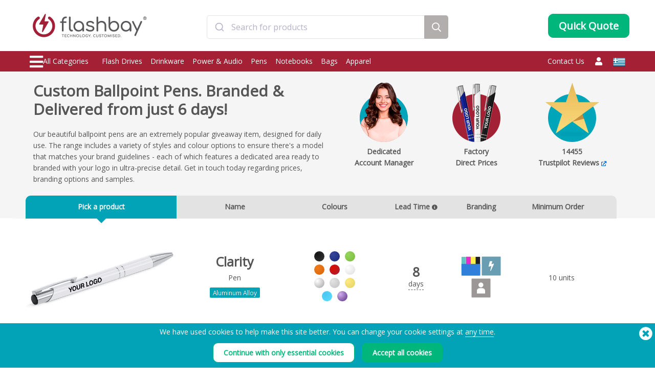

--- FILE ---
content_type: text/html; charset=UTF-8
request_url: https://www.flashbay.gr/pens
body_size: 121812
content:
<!DOCTYPE html>
<html lang="en" xml:lang="en" xmlns="http://www.w3.org/1999/xhtml">
<head>
<base href="https://www.flashbay.gr/" />
<link rel="alternate" hreflang="cs-cz" href="https://www.flashbay.cz/pera" /><link rel="alternate" hreflang="da" href="https://www.flashbay.dk/kuglepenne" /><link rel="alternate" hreflang="de" href="https://www.flashbay.de/kugelschreiber" /><link rel="alternate" hreflang="de-at" href="https://www.flashbay.at/kugelschreiber" /><link rel="alternate" hreflang="de-ch" href="https://www.flashbay.ch/kugelschreiber" /><link rel="alternate" hreflang="en" href="https://www.flashbay.com/pens" /><link rel="alternate" hreflang="en-ae" href="https://www.flashbay.ae/pens" /><link rel="alternate" hreflang="en-au" href="https://www.flashbay.com.au/pens" /><link rel="alternate" hreflang="en-ca" href="https://www.flashbay.ca/pens" /><link rel="alternate" hreflang="en-gb" href="https://www.flashbay.co.uk/pens" /><link rel="alternate" hreflang="en-hk" href="https://www.en.flashbay.com.hk/pens" /><link rel="alternate" hreflang="en-ie" href="https://www.flashbay.ie/pens" /><link rel="alternate" hreflang="en-mt" href="https://www.flashbay.mt/pens" /><link rel="alternate" hreflang="en-my" href="https://www.flashbay.com.my/pens" /><link rel="alternate" hreflang="en-nz" href="https://www.flashbay.co.nz/pens" /><link rel="alternate" hreflang="en-sg" href="https://www.flashbay.sg/pens" /><link rel="alternate" hreflang="en-za" href="https://www.flashbay.co.za/pens" /><link rel="alternate" hreflang="es" href="https://www.flashbay.es/boligrafos" /><link rel="alternate" hreflang="fi" href="https://www.flashbay.fi/kynat" /><link rel="alternate" hreflang="fr" href="https://www.flashbay.fr/stylos" /><link rel="alternate" hreflang="fr-be" href="https://www.fr.flashbay.be/stylos" /><link rel="alternate" hreflang="fr-ca" href="https://www.fr.flashbay.ca/stylos" /><link rel="alternate" hreflang="fr-ch" href="https://www.fr.flashbay.ch/stylos" /><link rel="alternate" hreflang="hu" href="https://www.flashbay.hu/tollak" /><link rel="alternate" hreflang="it" href="https://www.flashbay.it/penne" /><link rel="alternate" hreflang="ja" href="https://www.flashbay.jp/1983743163" /><link rel="alternate" hreflang="nb" href="https://www.flashbay.no/penner" /><link rel="alternate" hreflang="nl" href="https://www.flashbay.nl/pennen" /><link rel="alternate" hreflang="nl-be" href="https://www.flashbay.be/pennen" /><link rel="alternate" hreflang="pl" href="https://www.flashbay.pl/dlugopisy" /><link rel="alternate" hreflang="pt" href="https://www.flashbay.pt/esferograficas" /><link rel="alternate" hreflang="sv" href="https://www.flashbay.se/pennor" /><link rel="alternate" hreflang="zh-hk" href="https://www.flashbay.com.hk/1983743163" /><link rel="alternate" hreflang="zh-tw" href="https://www.flashbay.com.tw/1983743163" /><meta http-equiv="Content-Type" content="text/html; charset=UTF-8" />
<meta http-equiv="X-UA-Compatible" content="IE=edge" />
<meta name="viewport" content="width=1200">
<title>Custom Ballpoint Pens. Branded & Delivered from just 6 days!</title>
<meta name="description" content="Our beautiful ballpoint pens are an extremely popular giveaway item, designed for daily use. The range includes a variety of styles and colour options to ensure there's a model that matches your brand guidelines - each of which features a dedicated area ready to branded with your logo in ultra-precise detail. Get in touch today regarding prices, branding options and samples." />
<meta name="keywords" content="Branded Promotional Pens, Pens with Logo, Custom Promotional Pens, Customized Promotional Pens, Custom Pens, Customized Pens, Promotional Pens with Logo, Personalized Promotional Pens, Personalized Pens, Promotional Pens Promotional Products" />
<meta name="robots" content="index,follow" />
<meta property="og:title" content="Custom Ballpoint Pens. Branded & Delivered from just 6 days!" />
<meta property="og:description" content="Our beautiful ballpoint pens are an extremely popular giveaway item, designed for daily use" />
<meta property="og:image" content="https://static.flashbay.gr/images/products/Clarity/Clarity0.jpg?v=1757064138" />
<meta property="og:type" content="website" />
<meta property="og:url" content="https://www.flashbay.gr/pens" />
<!-- site: gr -->
<link rel="canonical" href="https://www.flashbay.gr/pens" />
<link rel="shortcut icon" href="https://static.flashbay.gr/templates/images/favicon.ico" />
<script type="text/javascript"> var show_menu=0; var resourceDomain='https://static.flashbay.gr';</script>
<link rel="preload" href="https://static.flashbay.gr/templates/font/fontawesome-pro-5.12.0-web/webfonts/fa-brands-400.woff2" as="font" type="font/woff2" crossorigin>
<link rel="preload" href="https://static.flashbay.gr/templates/font/fontawesome-pro-5.12.0-web/webfonts/fa-light-300.woff2" as="font" type="font/woff2" crossorigin>
<link rel="preload" href="https://static.flashbay.gr/templates/font/fontawesome-pro-5.12.0-web/webfonts/fa-solid-900.woff2" as="font" type="font/woff2" crossorigin>
<script type="text/javascript">
  var _gaq = _gaq || [];
  _gaq.push(['_setAccount', 'UA-1535745-24']);
var organics={
	// Google English Domains
	'google.com':'q',
	'google.co.uk':'q',
	'google.ie':'q',
	'google.ca':'q',
	'google.com.au':'q',
	'google.co.nz':'q',

	// Google German Domains
	'google.de':'q',
	'google.ch':'q',
	'google.at':'q',

	'google.co.in':'q',
	'google.com.br':'q',

	// Google Dutch Domains
	'google.nl':'q',
	'google.be':'q',

	// Google Asian Domains
	'google.cn':'q',
	'google.co.th':'q',

	// Google Latin Domains
	'google.es':'q',
	'google.pt':'q',
	'google.it':'q',
	'google.fr':'q',
	'google.gr':'q',
	'google.cat':'q',

	//Google Slavic Domains
	'google.pl':'q',
	'google.hu':'q',
	'google.ru':'q',
	'google.cz':'q',
	'google.ro':'q',

	//Google Nordic Domains
	'google.no':'q',
	'google.se':'q',
	'google.dk':'q',
	'google.fi':'q',

	// Google Misc Domains
	'google.co.il':'q',
	'google.com.mx':'q',
	'google.co.za':'q',

	// Yahoo search domains
	'uk.search.yahoo':'p',
	'es.search.yahoo':'p',
	'pt.search.yahoo':'p',
	'it.search.yahoo':'p',
	'fr.search.yahoo':'p',
	'nl.search.yahoo':'p',
	'be.search.yahoo':'p',
	'de.search.yahoo':'p',
	'no.search.yahoo':'p',
	'se.search.yahoo':'p',
	'dk.search.yahoo':'p',
	'fi.search.yahoo':'p',
	'ch.search.yahoo':'p',
	'at.search.yahoo':'p',
	'ie.search.yahoo':'p',
	'ru.search.yahoo':'p',
	'pl.search.yahoo':'p',
	'br.search.yahoo':'p',
	'in.search.yahoo':'p',
	'cn.search.yahoo':'p',
	'id.search.yahoo':'p',
	'mc.search.yahoo':'p',
	'yahoo.co.jp':'p',
	'asia.search.yahoo':'p',
	'malaysia.search.yahoo':'p',
	'tw.search.yahoo':'p',
	'sg.search.yahoo':'p',
	'tr.search.yahoo':'p',
	'ca.search.yahoo':'p',
	'espanol.search.yahoo':'p',

	// UK search domains
	'hotbot.co.uk':'query',
	'excite':'q',
	'bbc':'q',
	'tiscali':'query',
	'uk.ask.com':'q',
	'blueyonder':'q',
	'aol.co.uk':'query',
	'ntlworld':'q',
	'tesco.net':'q',
	'orange.co.uk':'q',
	'mywebsearch.com':'searchfor',
	'uk.myway.com':'searchfor',
	'searchy.co.uk':'search_term',
	'msn.co.uk':'q',
	'uk.altavista.com':'q',
	'lycos.co.uk':'query',
	'sky.com':'term',
	'britishinformation.com':'search',

	// Extras
	'images.google':'prev',
	'images.google':'q',
	'maps.google':'q',
	'news.google':'q',
	'video.google':'q',
	'ananzi':'qt',
	'anzwers':'search',
	'araby.com':'q',
	'dogpile':'q',
	'elmundo.es':'q',
	'eniro':'search_word',		// Sweden and Nordics
	'eniro':'geo_area',		// Sweden and Nordics
	'ezilon.com':'q',
	'hotbot':'query',
	'iafrica.funnel.co.za':'q',
	'naver.com':'query',		// Korean
	'mywebsearch.com':'searchfor',
	'rambler.ru':'query',		// Russian
	'search.aol.com':'encquery',
	'searcheurope.com':'query',
	'suche.web.de':'su',		// German
	'kelkoo':'contextKeywords',
	'zinza.com':'query',		// Arabic
	'maktoob.com':'q'		// Arabic
}
for (d in organics)
{
	_gaq.push(['_addOrganic',d,organics[d],true]);
}
_gaq.push(['_trackPageview']);
_gaq.push(['t2._setAccount', 'UA-25081333-1'], ['t2._trackPageview'],
['t3._setAccount', 'UA-25081333-12'], //new PPC Roll Up (aggregate) GA tracker, this is the same for all FB, Exp and Brand domains
['t3._trackPageview']);
  (function() {
    var ga = document.createElement('script'); ga.type = 'text/javascript'; ga.async = true;
    ga.src = ('https:' == document.location.protocol ? 'https://ssl' : 'http://www') + '.google-analytics.com/ga.js';
    var s = document.getElementsByTagName('script')[0]; s.parentNode.insertBefore(ga, s);
  })();
</script>
<script type="text/javascript">/*! jQuery v3.4.1 | (c) JS Foundation and other contributors | jquery.org/license */
!function(e,t){"use strict";"object"==typeof module&&"object"==typeof module.exports?module.exports=e.document?t(e,!0):function(e){if(!e.document)throw new Error("jQuery requires a window with a document");return t(e)}:t(e)}("undefined"!=typeof window?window:this,function(C,e){"use strict";var t=[],E=C.document,r=Object.getPrototypeOf,s=t.slice,g=t.concat,u=t.push,i=t.indexOf,n={},o=n.toString,v=n.hasOwnProperty,a=v.toString,l=a.call(Object),y={},m=function(e){return"function"==typeof e&&"number"!=typeof e.nodeType},x=function(e){return null!=e&&e===e.window},c={type:!0,src:!0,nonce:!0,noModule:!0};function b(e,t,n){var r,i,o=(n=n||E).createElement("script");if(o.text=e,t)for(r in c)(i=t[r]||t.getAttribute&&t.getAttribute(r))&&o.setAttribute(r,i);n.head.appendChild(o).parentNode.removeChild(o)}function w(e){return null==e?e+"":"object"==typeof e||"function"==typeof e?n[o.call(e)]||"object":typeof e}var f="3.4.1",k=function(e,t){return new k.fn.init(e,t)},p=/^[\s\uFEFF\xA0]+|[\s\uFEFF\xA0]+$/g;function d(e){var t=!!e&&"length"in e&&e.length,n=w(e);return!m(e)&&!x(e)&&("array"===n||0===t||"number"==typeof t&&0<t&&t-1 in e)}k.fn=k.prototype={jquery:f,constructor:k,length:0,toArray:function(){return s.call(this)},get:function(e){return null==e?s.call(this):e<0?this[e+this.length]:this[e]},pushStack:function(e){var t=k.merge(this.constructor(),e);return t.prevObject=this,t},each:function(e){return k.each(this,e)},map:function(n){return this.pushStack(k.map(this,function(e,t){return n.call(e,t,e)}))},slice:function(){return this.pushStack(s.apply(this,arguments))},first:function(){return this.eq(0)},last:function(){return this.eq(-1)},eq:function(e){var t=this.length,n=+e+(e<0?t:0);return this.pushStack(0<=n&&n<t?[this[n]]:[])},end:function(){return this.prevObject||this.constructor()},push:u,sort:t.sort,splice:t.splice},k.extend=k.fn.extend=function(){var e,t,n,r,i,o,a=arguments[0]||{},s=1,u=arguments.length,l=!1;for("boolean"==typeof a&&(l=a,a=arguments[s]||{},s++),"object"==typeof a||m(a)||(a={}),s===u&&(a=this,s--);s<u;s++)if(null!=(e=arguments[s]))for(t in e)r=e[t],"__proto__"!==t&&a!==r&&(l&&r&&(k.isPlainObject(r)||(i=Array.isArray(r)))?(n=a[t],o=i&&!Array.isArray(n)?[]:i||k.isPlainObject(n)?n:{},i=!1,a[t]=k.extend(l,o,r)):void 0!==r&&(a[t]=r));return a},k.extend({expando:"jQuery"+(f+Math.random()).replace(/\D/g,""),isReady:!0,error:function(e){throw new Error(e)},noop:function(){},isPlainObject:function(e){var t,n;return!(!e||"[object Object]"!==o.call(e))&&(!(t=r(e))||"function"==typeof(n=v.call(t,"constructor")&&t.constructor)&&a.call(n)===l)},isEmptyObject:function(e){var t;for(t in e)return!1;return!0},globalEval:function(e,t){b(e,{nonce:t&&t.nonce})},each:function(e,t){var n,r=0;if(d(e)){for(n=e.length;r<n;r++)if(!1===t.call(e[r],r,e[r]))break}else for(r in e)if(!1===t.call(e[r],r,e[r]))break;return e},trim:function(e){return null==e?"":(e+"").replace(p,"")},makeArray:function(e,t){var n=t||[];return null!=e&&(d(Object(e))?k.merge(n,"string"==typeof e?[e]:e):u.call(n,e)),n},inArray:function(e,t,n){return null==t?-1:i.call(t,e,n)},merge:function(e,t){for(var n=+t.length,r=0,i=e.length;r<n;r++)e[i++]=t[r];return e.length=i,e},grep:function(e,t,n){for(var r=[],i=0,o=e.length,a=!n;i<o;i++)!t(e[i],i)!==a&&r.push(e[i]);return r},map:function(e,t,n){var r,i,o=0,a=[];if(d(e))for(r=e.length;o<r;o++)null!=(i=t(e[o],o,n))&&a.push(i);else for(o in e)null!=(i=t(e[o],o,n))&&a.push(i);return g.apply([],a)},guid:1,support:y}),"function"==typeof Symbol&&(k.fn[Symbol.iterator]=t[Symbol.iterator]),k.each("Boolean Number String Function Array Date RegExp Object Error Symbol".split(" "),function(e,t){n["[object "+t+"]"]=t.toLowerCase()});var h=function(n){var e,d,b,o,i,h,f,g,w,u,l,T,C,a,E,v,s,c,y,k="sizzle"+1*new Date,m=n.document,S=0,r=0,p=ue(),x=ue(),N=ue(),A=ue(),D=function(e,t){return e===t&&(l=!0),0},j={}.hasOwnProperty,t=[],q=t.pop,L=t.push,H=t.push,O=t.slice,P=function(e,t){for(var n=0,r=e.length;n<r;n++)if(e[n]===t)return n;return-1},R="checked|selected|async|autofocus|autoplay|controls|defer|disabled|hidden|ismap|loop|multiple|open|readonly|required|scoped",M="[\\x20\\t\\r\\n\\f]",I="(?:\\\\.|[\\w-]|[^\0-\\xa0])+",W="\\["+M+"*("+I+")(?:"+M+"*([*^$|!~]?=)"+M+"*(?:'((?:\\\\.|[^\\\\'])*)'|\"((?:\\\\.|[^\\\\\"])*)\"|("+I+"))|)"+M+"*\\]",$=":("+I+")(?:\\((('((?:\\\\.|[^\\\\'])*)'|\"((?:\\\\.|[^\\\\\"])*)\")|((?:\\\\.|[^\\\\()[\\]]|"+W+")*)|.*)\\)|)",F=new RegExp(M+"+","g"),B=new RegExp("^"+M+"+|((?:^|[^\\\\])(?:\\\\.)*)"+M+"+$","g"),_=new RegExp("^"+M+"*,"+M+"*"),z=new RegExp("^"+M+"*([>+~]|"+M+")"+M+"*"),U=new RegExp(M+"|>"),X=new RegExp($),V=new RegExp("^"+I+"$"),G={ID:new RegExp("^#("+I+")"),CLASS:new RegExp("^\\.("+I+")"),TAG:new RegExp("^("+I+"|[*])"),ATTR:new RegExp("^"+W),PSEUDO:new RegExp("^"+$),CHILD:new RegExp("^:(only|first|last|nth|nth-last)-(child|of-type)(?:\\("+M+"*(even|odd|(([+-]|)(\\d*)n|)"+M+"*(?:([+-]|)"+M+"*(\\d+)|))"+M+"*\\)|)","i"),bool:new RegExp("^(?:"+R+")$","i"),needsContext:new RegExp("^"+M+"*[>+~]|:(even|odd|eq|gt|lt|nth|first|last)(?:\\("+M+"*((?:-\\d)?\\d*)"+M+"*\\)|)(?=[^-]|$)","i")},Y=/HTML$/i,Q=/^(?:input|select|textarea|button)$/i,J=/^h\d$/i,K=/^[^{]+\{\s*\[native \w/,Z=/^(?:#([\w-]+)|(\w+)|\.([\w-]+))$/,ee=/[+~]/,te=new RegExp("\\\\([\\da-f]{1,6}"+M+"?|("+M+")|.)","ig"),ne=function(e,t,n){var r="0x"+t-65536;return r!=r||n?t:r<0?String.fromCharCode(r+65536):String.fromCharCode(r>>10|55296,1023&r|56320)},re=/([\0-\x1f\x7f]|^-?\d)|^-$|[^\0-\x1f\x7f-\uFFFF\w-]/g,ie=function(e,t){return t?"\0"===e?"\ufffd":e.slice(0,-1)+"\\"+e.charCodeAt(e.length-1).toString(16)+" ":"\\"+e},oe=function(){T()},ae=be(function(e){return!0===e.disabled&&"fieldset"===e.nodeName.toLowerCase()},{dir:"parentNode",next:"legend"});try{H.apply(t=O.call(m.childNodes),m.childNodes),t[m.childNodes.length].nodeType}catch(e){H={apply:t.length?function(e,t){L.apply(e,O.call(t))}:function(e,t){var n=e.length,r=0;while(e[n++]=t[r++]);e.length=n-1}}}function se(t,e,n,r){var i,o,a,s,u,l,c,f=e&&e.ownerDocument,p=e?e.nodeType:9;if(n=n||[],"string"!=typeof t||!t||1!==p&&9!==p&&11!==p)return n;if(!r&&((e?e.ownerDocument||e:m)!==C&&T(e),e=e||C,E)){if(11!==p&&(u=Z.exec(t)))if(i=u[1]){if(9===p){if(!(a=e.getElementById(i)))return n;if(a.id===i)return n.push(a),n}else if(f&&(a=f.getElementById(i))&&y(e,a)&&a.id===i)return n.push(a),n}else{if(u[2])return H.apply(n,e.getElementsByTagName(t)),n;if((i=u[3])&&d.getElementsByClassName&&e.getElementsByClassName)return H.apply(n,e.getElementsByClassName(i)),n}if(d.qsa&&!A[t+" "]&&(!v||!v.test(t))&&(1!==p||"object"!==e.nodeName.toLowerCase())){if(c=t,f=e,1===p&&U.test(t)){(s=e.getAttribute("id"))?s=s.replace(re,ie):e.setAttribute("id",s=k),o=(l=h(t)).length;while(o--)l[o]="#"+s+" "+xe(l[o]);c=l.join(","),f=ee.test(t)&&ye(e.parentNode)||e}try{return H.apply(n,f.querySelectorAll(c)),n}catch(e){A(t,!0)}finally{s===k&&e.removeAttribute("id")}}}return g(t.replace(B,"$1"),e,n,r)}function ue(){var r=[];return function e(t,n){return r.push(t+" ")>b.cacheLength&&delete e[r.shift()],e[t+" "]=n}}function le(e){return e[k]=!0,e}function ce(e){var t=C.createElement("fieldset");try{return!!e(t)}catch(e){return!1}finally{t.parentNode&&t.parentNode.removeChild(t),t=null}}function fe(e,t){var n=e.split("|"),r=n.length;while(r--)b.attrHandle[n[r]]=t}function pe(e,t){var n=t&&e,r=n&&1===e.nodeType&&1===t.nodeType&&e.sourceIndex-t.sourceIndex;if(r)return r;if(n)while(n=n.nextSibling)if(n===t)return-1;return e?1:-1}function de(t){return function(e){return"input"===e.nodeName.toLowerCase()&&e.type===t}}function he(n){return function(e){var t=e.nodeName.toLowerCase();return("input"===t||"button"===t)&&e.type===n}}function ge(t){return function(e){return"form"in e?e.parentNode&&!1===e.disabled?"label"in e?"label"in e.parentNode?e.parentNode.disabled===t:e.disabled===t:e.isDisabled===t||e.isDisabled!==!t&&ae(e)===t:e.disabled===t:"label"in e&&e.disabled===t}}function ve(a){return le(function(o){return o=+o,le(function(e,t){var n,r=a([],e.length,o),i=r.length;while(i--)e[n=r[i]]&&(e[n]=!(t[n]=e[n]))})})}function ye(e){return e&&"undefined"!=typeof e.getElementsByTagName&&e}for(e in d=se.support={},i=se.isXML=function(e){var t=e.namespaceURI,n=(e.ownerDocument||e).documentElement;return!Y.test(t||n&&n.nodeName||"HTML")},T=se.setDocument=function(e){var t,n,r=e?e.ownerDocument||e:m;return r!==C&&9===r.nodeType&&r.documentElement&&(a=(C=r).documentElement,E=!i(C),m!==C&&(n=C.defaultView)&&n.top!==n&&(n.addEventListener?n.addEventListener("unload",oe,!1):n.attachEvent&&n.attachEvent("onunload",oe)),d.attributes=ce(function(e){return e.className="i",!e.getAttribute("className")}),d.getElementsByTagName=ce(function(e){return e.appendChild(C.createComment("")),!e.getElementsByTagName("*").length}),d.getElementsByClassName=K.test(C.getElementsByClassName),d.getById=ce(function(e){return a.appendChild(e).id=k,!C.getElementsByName||!C.getElementsByName(k).length}),d.getById?(b.filter.ID=function(e){var t=e.replace(te,ne);return function(e){return e.getAttribute("id")===t}},b.find.ID=function(e,t){if("undefined"!=typeof t.getElementById&&E){var n=t.getElementById(e);return n?[n]:[]}}):(b.filter.ID=function(e){var n=e.replace(te,ne);return function(e){var t="undefined"!=typeof e.getAttributeNode&&e.getAttributeNode("id");return t&&t.value===n}},b.find.ID=function(e,t){if("undefined"!=typeof t.getElementById&&E){var n,r,i,o=t.getElementById(e);if(o){if((n=o.getAttributeNode("id"))&&n.value===e)return[o];i=t.getElementsByName(e),r=0;while(o=i[r++])if((n=o.getAttributeNode("id"))&&n.value===e)return[o]}return[]}}),b.find.TAG=d.getElementsByTagName?function(e,t){return"undefined"!=typeof t.getElementsByTagName?t.getElementsByTagName(e):d.qsa?t.querySelectorAll(e):void 0}:function(e,t){var n,r=[],i=0,o=t.getElementsByTagName(e);if("*"===e){while(n=o[i++])1===n.nodeType&&r.push(n);return r}return o},b.find.CLASS=d.getElementsByClassName&&function(e,t){if("undefined"!=typeof t.getElementsByClassName&&E)return t.getElementsByClassName(e)},s=[],v=[],(d.qsa=K.test(C.querySelectorAll))&&(ce(function(e){a.appendChild(e).innerHTML="<a id='"+k+"'></a><select id='"+k+"-\r\\' msallowcapture=''><option selected=''></option></select>",e.querySelectorAll("[msallowcapture^='']").length&&v.push("[*^$]="+M+"*(?:''|\"\")"),e.querySelectorAll("[selected]").length||v.push("\\["+M+"*(?:value|"+R+")"),e.querySelectorAll("[id~="+k+"-]").length||v.push("~="),e.querySelectorAll(":checked").length||v.push(":checked"),e.querySelectorAll("a#"+k+"+*").length||v.push(".#.+[+~]")}),ce(function(e){e.innerHTML="<a href='' disabled='disabled'></a><select disabled='disabled'><option/></select>";var t=C.createElement("input");t.setAttribute("type","hidden"),e.appendChild(t).setAttribute("name","D"),e.querySelectorAll("[name=d]").length&&v.push("name"+M+"*[*^$|!~]?="),2!==e.querySelectorAll(":enabled").length&&v.push(":enabled",":disabled"),a.appendChild(e).disabled=!0,2!==e.querySelectorAll(":disabled").length&&v.push(":enabled",":disabled"),e.querySelectorAll("*,:x"),v.push(",.*:")})),(d.matchesSelector=K.test(c=a.matches||a.webkitMatchesSelector||a.mozMatchesSelector||a.oMatchesSelector||a.msMatchesSelector))&&ce(function(e){d.disconnectedMatch=c.call(e,"*"),c.call(e,"[s!='']:x"),s.push("!=",$)}),v=v.length&&new RegExp(v.join("|")),s=s.length&&new RegExp(s.join("|")),t=K.test(a.compareDocumentPosition),y=t||K.test(a.contains)?function(e,t){var n=9===e.nodeType?e.documentElement:e,r=t&&t.parentNode;return e===r||!(!r||1!==r.nodeType||!(n.contains?n.contains(r):e.compareDocumentPosition&&16&e.compareDocumentPosition(r)))}:function(e,t){if(t)while(t=t.parentNode)if(t===e)return!0;return!1},D=t?function(e,t){if(e===t)return l=!0,0;var n=!e.compareDocumentPosition-!t.compareDocumentPosition;return n||(1&(n=(e.ownerDocument||e)===(t.ownerDocument||t)?e.compareDocumentPosition(t):1)||!d.sortDetached&&t.compareDocumentPosition(e)===n?e===C||e.ownerDocument===m&&y(m,e)?-1:t===C||t.ownerDocument===m&&y(m,t)?1:u?P(u,e)-P(u,t):0:4&n?-1:1)}:function(e,t){if(e===t)return l=!0,0;var n,r=0,i=e.parentNode,o=t.parentNode,a=[e],s=[t];if(!i||!o)return e===C?-1:t===C?1:i?-1:o?1:u?P(u,e)-P(u,t):0;if(i===o)return pe(e,t);n=e;while(n=n.parentNode)a.unshift(n);n=t;while(n=n.parentNode)s.unshift(n);while(a[r]===s[r])r++;return r?pe(a[r],s[r]):a[r]===m?-1:s[r]===m?1:0}),C},se.matches=function(e,t){return se(e,null,null,t)},se.matchesSelector=function(e,t){if((e.ownerDocument||e)!==C&&T(e),d.matchesSelector&&E&&!A[t+" "]&&(!s||!s.test(t))&&(!v||!v.test(t)))try{var n=c.call(e,t);if(n||d.disconnectedMatch||e.document&&11!==e.document.nodeType)return n}catch(e){A(t,!0)}return 0<se(t,C,null,[e]).length},se.contains=function(e,t){return(e.ownerDocument||e)!==C&&T(e),y(e,t)},se.attr=function(e,t){(e.ownerDocument||e)!==C&&T(e);var n=b.attrHandle[t.toLowerCase()],r=n&&j.call(b.attrHandle,t.toLowerCase())?n(e,t,!E):void 0;return void 0!==r?r:d.attributes||!E?e.getAttribute(t):(r=e.getAttributeNode(t))&&r.specified?r.value:null},se.escape=function(e){return(e+"").replace(re,ie)},se.error=function(e){throw new Error("Syntax error, unrecognized expression: "+e)},se.uniqueSort=function(e){var t,n=[],r=0,i=0;if(l=!d.detectDuplicates,u=!d.sortStable&&e.slice(0),e.sort(D),l){while(t=e[i++])t===e[i]&&(r=n.push(i));while(r--)e.splice(n[r],1)}return u=null,e},o=se.getText=function(e){var t,n="",r=0,i=e.nodeType;if(i){if(1===i||9===i||11===i){if("string"==typeof e.textContent)return e.textContent;for(e=e.firstChild;e;e=e.nextSibling)n+=o(e)}else if(3===i||4===i)return e.nodeValue}else while(t=e[r++])n+=o(t);return n},(b=se.selectors={cacheLength:50,createPseudo:le,match:G,attrHandle:{},find:{},relative:{">":{dir:"parentNode",first:!0}," ":{dir:"parentNode"},"+":{dir:"previousSibling",first:!0},"~":{dir:"previousSibling"}},preFilter:{ATTR:function(e){return e[1]=e[1].replace(te,ne),e[3]=(e[3]||e[4]||e[5]||"").replace(te,ne),"~="===e[2]&&(e[3]=" "+e[3]+" "),e.slice(0,4)},CHILD:function(e){return e[1]=e[1].toLowerCase(),"nth"===e[1].slice(0,3)?(e[3]||se.error(e[0]),e[4]=+(e[4]?e[5]+(e[6]||1):2*("even"===e[3]||"odd"===e[3])),e[5]=+(e[7]+e[8]||"odd"===e[3])):e[3]&&se.error(e[0]),e},PSEUDO:function(e){var t,n=!e[6]&&e[2];return G.CHILD.test(e[0])?null:(e[3]?e[2]=e[4]||e[5]||"":n&&X.test(n)&&(t=h(n,!0))&&(t=n.indexOf(")",n.length-t)-n.length)&&(e[0]=e[0].slice(0,t),e[2]=n.slice(0,t)),e.slice(0,3))}},filter:{TAG:function(e){var t=e.replace(te,ne).toLowerCase();return"*"===e?function(){return!0}:function(e){return e.nodeName&&e.nodeName.toLowerCase()===t}},CLASS:function(e){var t=p[e+" "];return t||(t=new RegExp("(^|"+M+")"+e+"("+M+"|$)"))&&p(e,function(e){return t.test("string"==typeof e.className&&e.className||"undefined"!=typeof e.getAttribute&&e.getAttribute("class")||"")})},ATTR:function(n,r,i){return function(e){var t=se.attr(e,n);return null==t?"!="===r:!r||(t+="","="===r?t===i:"!="===r?t!==i:"^="===r?i&&0===t.indexOf(i):"*="===r?i&&-1<t.indexOf(i):"$="===r?i&&t.slice(-i.length)===i:"~="===r?-1<(" "+t.replace(F," ")+" ").indexOf(i):"|="===r&&(t===i||t.slice(0,i.length+1)===i+"-"))}},CHILD:function(h,e,t,g,v){var y="nth"!==h.slice(0,3),m="last"!==h.slice(-4),x="of-type"===e;return 1===g&&0===v?function(e){return!!e.parentNode}:function(e,t,n){var r,i,o,a,s,u,l=y!==m?"nextSibling":"previousSibling",c=e.parentNode,f=x&&e.nodeName.toLowerCase(),p=!n&&!x,d=!1;if(c){if(y){while(l){a=e;while(a=a[l])if(x?a.nodeName.toLowerCase()===f:1===a.nodeType)return!1;u=l="only"===h&&!u&&"nextSibling"}return!0}if(u=[m?c.firstChild:c.lastChild],m&&p){d=(s=(r=(i=(o=(a=c)[k]||(a[k]={}))[a.uniqueID]||(o[a.uniqueID]={}))[h]||[])[0]===S&&r[1])&&r[2],a=s&&c.childNodes[s];while(a=++s&&a&&a[l]||(d=s=0)||u.pop())if(1===a.nodeType&&++d&&a===e){i[h]=[S,s,d];break}}else if(p&&(d=s=(r=(i=(o=(a=e)[k]||(a[k]={}))[a.uniqueID]||(o[a.uniqueID]={}))[h]||[])[0]===S&&r[1]),!1===d)while(a=++s&&a&&a[l]||(d=s=0)||u.pop())if((x?a.nodeName.toLowerCase()===f:1===a.nodeType)&&++d&&(p&&((i=(o=a[k]||(a[k]={}))[a.uniqueID]||(o[a.uniqueID]={}))[h]=[S,d]),a===e))break;return(d-=v)===g||d%g==0&&0<=d/g}}},PSEUDO:function(e,o){var t,a=b.pseudos[e]||b.setFilters[e.toLowerCase()]||se.error("unsupported pseudo: "+e);return a[k]?a(o):1<a.length?(t=[e,e,"",o],b.setFilters.hasOwnProperty(e.toLowerCase())?le(function(e,t){var n,r=a(e,o),i=r.length;while(i--)e[n=P(e,r[i])]=!(t[n]=r[i])}):function(e){return a(e,0,t)}):a}},pseudos:{not:le(function(e){var r=[],i=[],s=f(e.replace(B,"$1"));return s[k]?le(function(e,t,n,r){var i,o=s(e,null,r,[]),a=e.length;while(a--)(i=o[a])&&(e[a]=!(t[a]=i))}):function(e,t,n){return r[0]=e,s(r,null,n,i),r[0]=null,!i.pop()}}),has:le(function(t){return function(e){return 0<se(t,e).length}}),contains:le(function(t){return t=t.replace(te,ne),function(e){return-1<(e.textContent||o(e)).indexOf(t)}}),lang:le(function(n){return V.test(n||"")||se.error("unsupported lang: "+n),n=n.replace(te,ne).toLowerCase(),function(e){var t;do{if(t=E?e.lang:e.getAttribute("xml:lang")||e.getAttribute("lang"))return(t=t.toLowerCase())===n||0===t.indexOf(n+"-")}while((e=e.parentNode)&&1===e.nodeType);return!1}}),target:function(e){var t=n.location&&n.location.hash;return t&&t.slice(1)===e.id},root:function(e){return e===a},focus:function(e){return e===C.activeElement&&(!C.hasFocus||C.hasFocus())&&!!(e.type||e.href||~e.tabIndex)},enabled:ge(!1),disabled:ge(!0),checked:function(e){var t=e.nodeName.toLowerCase();return"input"===t&&!!e.checked||"option"===t&&!!e.selected},selected:function(e){return e.parentNode&&e.parentNode.selectedIndex,!0===e.selected},empty:function(e){for(e=e.firstChild;e;e=e.nextSibling)if(e.nodeType<6)return!1;return!0},parent:function(e){return!b.pseudos.empty(e)},header:function(e){return J.test(e.nodeName)},input:function(e){return Q.test(e.nodeName)},button:function(e){var t=e.nodeName.toLowerCase();return"input"===t&&"button"===e.type||"button"===t},text:function(e){var t;return"input"===e.nodeName.toLowerCase()&&"text"===e.type&&(null==(t=e.getAttribute("type"))||"text"===t.toLowerCase())},first:ve(function(){return[0]}),last:ve(function(e,t){return[t-1]}),eq:ve(function(e,t,n){return[n<0?n+t:n]}),even:ve(function(e,t){for(var n=0;n<t;n+=2)e.push(n);return e}),odd:ve(function(e,t){for(var n=1;n<t;n+=2)e.push(n);return e}),lt:ve(function(e,t,n){for(var r=n<0?n+t:t<n?t:n;0<=--r;)e.push(r);return e}),gt:ve(function(e,t,n){for(var r=n<0?n+t:n;++r<t;)e.push(r);return e})}}).pseudos.nth=b.pseudos.eq,{radio:!0,checkbox:!0,file:!0,password:!0,image:!0})b.pseudos[e]=de(e);for(e in{submit:!0,reset:!0})b.pseudos[e]=he(e);function me(){}function xe(e){for(var t=0,n=e.length,r="";t<n;t++)r+=e[t].value;return r}function be(s,e,t){var u=e.dir,l=e.next,c=l||u,f=t&&"parentNode"===c,p=r++;return e.first?function(e,t,n){while(e=e[u])if(1===e.nodeType||f)return s(e,t,n);return!1}:function(e,t,n){var r,i,o,a=[S,p];if(n){while(e=e[u])if((1===e.nodeType||f)&&s(e,t,n))return!0}else while(e=e[u])if(1===e.nodeType||f)if(i=(o=e[k]||(e[k]={}))[e.uniqueID]||(o[e.uniqueID]={}),l&&l===e.nodeName.toLowerCase())e=e[u]||e;else{if((r=i[c])&&r[0]===S&&r[1]===p)return a[2]=r[2];if((i[c]=a)[2]=s(e,t,n))return!0}return!1}}function we(i){return 1<i.length?function(e,t,n){var r=i.length;while(r--)if(!i[r](e,t,n))return!1;return!0}:i[0]}function Te(e,t,n,r,i){for(var o,a=[],s=0,u=e.length,l=null!=t;s<u;s++)(o=e[s])&&(n&&!n(o,r,i)||(a.push(o),l&&t.push(s)));return a}function Ce(d,h,g,v,y,e){return v&&!v[k]&&(v=Ce(v)),y&&!y[k]&&(y=Ce(y,e)),le(function(e,t,n,r){var i,o,a,s=[],u=[],l=t.length,c=e||function(e,t,n){for(var r=0,i=t.length;r<i;r++)se(e,t[r],n);return n}(h||"*",n.nodeType?[n]:n,[]),f=!d||!e&&h?c:Te(c,s,d,n,r),p=g?y||(e?d:l||v)?[]:t:f;if(g&&g(f,p,n,r),v){i=Te(p,u),v(i,[],n,r),o=i.length;while(o--)(a=i[o])&&(p[u[o]]=!(f[u[o]]=a))}if(e){if(y||d){if(y){i=[],o=p.length;while(o--)(a=p[o])&&i.push(f[o]=a);y(null,p=[],i,r)}o=p.length;while(o--)(a=p[o])&&-1<(i=y?P(e,a):s[o])&&(e[i]=!(t[i]=a))}}else p=Te(p===t?p.splice(l,p.length):p),y?y(null,t,p,r):H.apply(t,p)})}function Ee(e){for(var i,t,n,r=e.length,o=b.relative[e[0].type],a=o||b.relative[" "],s=o?1:0,u=be(function(e){return e===i},a,!0),l=be(function(e){return-1<P(i,e)},a,!0),c=[function(e,t,n){var r=!o&&(n||t!==w)||((i=t).nodeType?u(e,t,n):l(e,t,n));return i=null,r}];s<r;s++)if(t=b.relative[e[s].type])c=[be(we(c),t)];else{if((t=b.filter[e[s].type].apply(null,e[s].matches))[k]){for(n=++s;n<r;n++)if(b.relative[e[n].type])break;return Ce(1<s&&we(c),1<s&&xe(e.slice(0,s-1).concat({value:" "===e[s-2].type?"*":""})).replace(B,"$1"),t,s<n&&Ee(e.slice(s,n)),n<r&&Ee(e=e.slice(n)),n<r&&xe(e))}c.push(t)}return we(c)}return me.prototype=b.filters=b.pseudos,b.setFilters=new me,h=se.tokenize=function(e,t){var n,r,i,o,a,s,u,l=x[e+" "];if(l)return t?0:l.slice(0);a=e,s=[],u=b.preFilter;while(a){for(o in n&&!(r=_.exec(a))||(r&&(a=a.slice(r[0].length)||a),s.push(i=[])),n=!1,(r=z.exec(a))&&(n=r.shift(),i.push({value:n,type:r[0].replace(B," ")}),a=a.slice(n.length)),b.filter)!(r=G[o].exec(a))||u[o]&&!(r=u[o](r))||(n=r.shift(),i.push({value:n,type:o,matches:r}),a=a.slice(n.length));if(!n)break}return t?a.length:a?se.error(e):x(e,s).slice(0)},f=se.compile=function(e,t){var n,v,y,m,x,r,i=[],o=[],a=N[e+" "];if(!a){t||(t=h(e)),n=t.length;while(n--)(a=Ee(t[n]))[k]?i.push(a):o.push(a);(a=N(e,(v=o,m=0<(y=i).length,x=0<v.length,r=function(e,t,n,r,i){var o,a,s,u=0,l="0",c=e&&[],f=[],p=w,d=e||x&&b.find.TAG("*",i),h=S+=null==p?1:Math.random()||.1,g=d.length;for(i&&(w=t===C||t||i);l!==g&&null!=(o=d[l]);l++){if(x&&o){a=0,t||o.ownerDocument===C||(T(o),n=!E);while(s=v[a++])if(s(o,t||C,n)){r.push(o);break}i&&(S=h)}m&&((o=!s&&o)&&u--,e&&c.push(o))}if(u+=l,m&&l!==u){a=0;while(s=y[a++])s(c,f,t,n);if(e){if(0<u)while(l--)c[l]||f[l]||(f[l]=q.call(r));f=Te(f)}H.apply(r,f),i&&!e&&0<f.length&&1<u+y.length&&se.uniqueSort(r)}return i&&(S=h,w=p),c},m?le(r):r))).selector=e}return a},g=se.select=function(e,t,n,r){var i,o,a,s,u,l="function"==typeof e&&e,c=!r&&h(e=l.selector||e);if(n=n||[],1===c.length){if(2<(o=c[0]=c[0].slice(0)).length&&"ID"===(a=o[0]).type&&9===t.nodeType&&E&&b.relative[o[1].type]){if(!(t=(b.find.ID(a.matches[0].replace(te,ne),t)||[])[0]))return n;l&&(t=t.parentNode),e=e.slice(o.shift().value.length)}i=G.needsContext.test(e)?0:o.length;while(i--){if(a=o[i],b.relative[s=a.type])break;if((u=b.find[s])&&(r=u(a.matches[0].replace(te,ne),ee.test(o[0].type)&&ye(t.parentNode)||t))){if(o.splice(i,1),!(e=r.length&&xe(o)))return H.apply(n,r),n;break}}}return(l||f(e,c))(r,t,!E,n,!t||ee.test(e)&&ye(t.parentNode)||t),n},d.sortStable=k.split("").sort(D).join("")===k,d.detectDuplicates=!!l,T(),d.sortDetached=ce(function(e){return 1&e.compareDocumentPosition(C.createElement("fieldset"))}),ce(function(e){return e.innerHTML="<a href='#'></a>","#"===e.firstChild.getAttribute("href")})||fe("type|href|height|width",function(e,t,n){if(!n)return e.getAttribute(t,"type"===t.toLowerCase()?1:2)}),d.attributes&&ce(function(e){return e.innerHTML="<input/>",e.firstChild.setAttribute("value",""),""===e.firstChild.getAttribute("value")})||fe("value",function(e,t,n){if(!n&&"input"===e.nodeName.toLowerCase())return e.defaultValue}),ce(function(e){return null==e.getAttribute("disabled")})||fe(R,function(e,t,n){var r;if(!n)return!0===e[t]?t.toLowerCase():(r=e.getAttributeNode(t))&&r.specified?r.value:null}),se}(C);k.find=h,k.expr=h.selectors,k.expr[":"]=k.expr.pseudos,k.uniqueSort=k.unique=h.uniqueSort,k.text=h.getText,k.isXMLDoc=h.isXML,k.contains=h.contains,k.escapeSelector=h.escape;var T=function(e,t,n){var r=[],i=void 0!==n;while((e=e[t])&&9!==e.nodeType)if(1===e.nodeType){if(i&&k(e).is(n))break;r.push(e)}return r},S=function(e,t){for(var n=[];e;e=e.nextSibling)1===e.nodeType&&e!==t&&n.push(e);return n},N=k.expr.match.needsContext;function A(e,t){return e.nodeName&&e.nodeName.toLowerCase()===t.toLowerCase()}var D=/^<([a-z][^\/\0>:\x20\t\r\n\f]*)[\x20\t\r\n\f]*\/?>(?:<\/\1>|)$/i;function j(e,n,r){return m(n)?k.grep(e,function(e,t){return!!n.call(e,t,e)!==r}):n.nodeType?k.grep(e,function(e){return e===n!==r}):"string"!=typeof n?k.grep(e,function(e){return-1<i.call(n,e)!==r}):k.filter(n,e,r)}k.filter=function(e,t,n){var r=t[0];return n&&(e=":not("+e+")"),1===t.length&&1===r.nodeType?k.find.matchesSelector(r,e)?[r]:[]:k.find.matches(e,k.grep(t,function(e){return 1===e.nodeType}))},k.fn.extend({find:function(e){var t,n,r=this.length,i=this;if("string"!=typeof e)return this.pushStack(k(e).filter(function(){for(t=0;t<r;t++)if(k.contains(i[t],this))return!0}));for(n=this.pushStack([]),t=0;t<r;t++)k.find(e,i[t],n);return 1<r?k.uniqueSort(n):n},filter:function(e){return this.pushStack(j(this,e||[],!1))},not:function(e){return this.pushStack(j(this,e||[],!0))},is:function(e){return!!j(this,"string"==typeof e&&N.test(e)?k(e):e||[],!1).length}});var q,L=/^(?:\s*(<[\w\W]+>)[^>]*|#([\w-]+))$/;(k.fn.init=function(e,t,n){var r,i;if(!e)return this;if(n=n||q,"string"==typeof e){if(!(r="<"===e[0]&&">"===e[e.length-1]&&3<=e.length?[null,e,null]:L.exec(e))||!r[1]&&t)return!t||t.jquery?(t||n).find(e):this.constructor(t).find(e);if(r[1]){if(t=t instanceof k?t[0]:t,k.merge(this,k.parseHTML(r[1],t&&t.nodeType?t.ownerDocument||t:E,!0)),D.test(r[1])&&k.isPlainObject(t))for(r in t)m(this[r])?this[r](t[r]):this.attr(r,t[r]);return this}return(i=E.getElementById(r[2]))&&(this[0]=i,this.length=1),this}return e.nodeType?(this[0]=e,this.length=1,this):m(e)?void 0!==n.ready?n.ready(e):e(k):k.makeArray(e,this)}).prototype=k.fn,q=k(E);var H=/^(?:parents|prev(?:Until|All))/,O={children:!0,contents:!0,next:!0,prev:!0};function P(e,t){while((e=e[t])&&1!==e.nodeType);return e}k.fn.extend({has:function(e){var t=k(e,this),n=t.length;return this.filter(function(){for(var e=0;e<n;e++)if(k.contains(this,t[e]))return!0})},closest:function(e,t){var n,r=0,i=this.length,o=[],a="string"!=typeof e&&k(e);if(!N.test(e))for(;r<i;r++)for(n=this[r];n&&n!==t;n=n.parentNode)if(n.nodeType<11&&(a?-1<a.index(n):1===n.nodeType&&k.find.matchesSelector(n,e))){o.push(n);break}return this.pushStack(1<o.length?k.uniqueSort(o):o)},index:function(e){return e?"string"==typeof e?i.call(k(e),this[0]):i.call(this,e.jquery?e[0]:e):this[0]&&this[0].parentNode?this.first().prevAll().length:-1},add:function(e,t){return this.pushStack(k.uniqueSort(k.merge(this.get(),k(e,t))))},addBack:function(e){return this.add(null==e?this.prevObject:this.prevObject.filter(e))}}),k.each({parent:function(e){var t=e.parentNode;return t&&11!==t.nodeType?t:null},parents:function(e){return T(e,"parentNode")},parentsUntil:function(e,t,n){return T(e,"parentNode",n)},next:function(e){return P(e,"nextSibling")},prev:function(e){return P(e,"previousSibling")},nextAll:function(e){return T(e,"nextSibling")},prevAll:function(e){return T(e,"previousSibling")},nextUntil:function(e,t,n){return T(e,"nextSibling",n)},prevUntil:function(e,t,n){return T(e,"previousSibling",n)},siblings:function(e){return S((e.parentNode||{}).firstChild,e)},children:function(e){return S(e.firstChild)},contents:function(e){return"undefined"!=typeof e.contentDocument?e.contentDocument:(A(e,"template")&&(e=e.content||e),k.merge([],e.childNodes))}},function(r,i){k.fn[r]=function(e,t){var n=k.map(this,i,e);return"Until"!==r.slice(-5)&&(t=e),t&&"string"==typeof t&&(n=k.filter(t,n)),1<this.length&&(O[r]||k.uniqueSort(n),H.test(r)&&n.reverse()),this.pushStack(n)}});var R=/[^\x20\t\r\n\f]+/g;function M(e){return e}function I(e){throw e}function W(e,t,n,r){var i;try{e&&m(i=e.promise)?i.call(e).done(t).fail(n):e&&m(i=e.then)?i.call(e,t,n):t.apply(void 0,[e].slice(r))}catch(e){n.apply(void 0,[e])}}k.Callbacks=function(r){var e,n;r="string"==typeof r?(e=r,n={},k.each(e.match(R)||[],function(e,t){n[t]=!0}),n):k.extend({},r);var i,t,o,a,s=[],u=[],l=-1,c=function(){for(a=a||r.once,o=i=!0;u.length;l=-1){t=u.shift();while(++l<s.length)!1===s[l].apply(t[0],t[1])&&r.stopOnFalse&&(l=s.length,t=!1)}r.memory||(t=!1),i=!1,a&&(s=t?[]:"")},f={add:function(){return s&&(t&&!i&&(l=s.length-1,u.push(t)),function n(e){k.each(e,function(e,t){m(t)?r.unique&&f.has(t)||s.push(t):t&&t.length&&"string"!==w(t)&&n(t)})}(arguments),t&&!i&&c()),this},remove:function(){return k.each(arguments,function(e,t){var n;while(-1<(n=k.inArray(t,s,n)))s.splice(n,1),n<=l&&l--}),this},has:function(e){return e?-1<k.inArray(e,s):0<s.length},empty:function(){return s&&(s=[]),this},disable:function(){return a=u=[],s=t="",this},disabled:function(){return!s},lock:function(){return a=u=[],t||i||(s=t=""),this},locked:function(){return!!a},fireWith:function(e,t){return a||(t=[e,(t=t||[]).slice?t.slice():t],u.push(t),i||c()),this},fire:function(){return f.fireWith(this,arguments),this},fired:function(){return!!o}};return f},k.extend({Deferred:function(e){var o=[["notify","progress",k.Callbacks("memory"),k.Callbacks("memory"),2],["resolve","done",k.Callbacks("once memory"),k.Callbacks("once memory"),0,"resolved"],["reject","fail",k.Callbacks("once memory"),k.Callbacks("once memory"),1,"rejected"]],i="pending",a={state:function(){return i},always:function(){return s.done(arguments).fail(arguments),this},"catch":function(e){return a.then(null,e)},pipe:function(){var i=arguments;return k.Deferred(function(r){k.each(o,function(e,t){var n=m(i[t[4]])&&i[t[4]];s[t[1]](function(){var e=n&&n.apply(this,arguments);e&&m(e.promise)?e.promise().progress(r.notify).done(r.resolve).fail(r.reject):r[t[0]+"With"](this,n?[e]:arguments)})}),i=null}).promise()},then:function(t,n,r){var u=0;function l(i,o,a,s){return function(){var n=this,r=arguments,e=function(){var e,t;if(!(i<u)){if((e=a.apply(n,r))===o.promise())throw new TypeError("Thenable self-resolution");t=e&&("object"==typeof e||"function"==typeof e)&&e.then,m(t)?s?t.call(e,l(u,o,M,s),l(u,o,I,s)):(u++,t.call(e,l(u,o,M,s),l(u,o,I,s),l(u,o,M,o.notifyWith))):(a!==M&&(n=void 0,r=[e]),(s||o.resolveWith)(n,r))}},t=s?e:function(){try{e()}catch(e){k.Deferred.exceptionHook&&k.Deferred.exceptionHook(e,t.stackTrace),u<=i+1&&(a!==I&&(n=void 0,r=[e]),o.rejectWith(n,r))}};i?t():(k.Deferred.getStackHook&&(t.stackTrace=k.Deferred.getStackHook()),C.setTimeout(t))}}return k.Deferred(function(e){o[0][3].add(l(0,e,m(r)?r:M,e.notifyWith)),o[1][3].add(l(0,e,m(t)?t:M)),o[2][3].add(l(0,e,m(n)?n:I))}).promise()},promise:function(e){return null!=e?k.extend(e,a):a}},s={};return k.each(o,function(e,t){var n=t[2],r=t[5];a[t[1]]=n.add,r&&n.add(function(){i=r},o[3-e][2].disable,o[3-e][3].disable,o[0][2].lock,o[0][3].lock),n.add(t[3].fire),s[t[0]]=function(){return s[t[0]+"With"](this===s?void 0:this,arguments),this},s[t[0]+"With"]=n.fireWith}),a.promise(s),e&&e.call(s,s),s},when:function(e){var n=arguments.length,t=n,r=Array(t),i=s.call(arguments),o=k.Deferred(),a=function(t){return function(e){r[t]=this,i[t]=1<arguments.length?s.call(arguments):e,--n||o.resolveWith(r,i)}};if(n<=1&&(W(e,o.done(a(t)).resolve,o.reject,!n),"pending"===o.state()||m(i[t]&&i[t].then)))return o.then();while(t--)W(i[t],a(t),o.reject);return o.promise()}});var $=/^(Eval|Internal|Range|Reference|Syntax|Type|URI)Error$/;k.Deferred.exceptionHook=function(e,t){C.console&&C.console.warn&&e&&$.test(e.name)&&C.console.warn("jQuery.Deferred exception: "+e.message,e.stack,t)},k.readyException=function(e){C.setTimeout(function(){throw e})};var F=k.Deferred();function B(){E.removeEventListener("DOMContentLoaded",B),C.removeEventListener("load",B),k.ready()}k.fn.ready=function(e){return F.then(e)["catch"](function(e){k.readyException(e)}),this},k.extend({isReady:!1,readyWait:1,ready:function(e){(!0===e?--k.readyWait:k.isReady)||(k.isReady=!0)!==e&&0<--k.readyWait||F.resolveWith(E,[k])}}),k.ready.then=F.then,"complete"===E.readyState||"loading"!==E.readyState&&!E.documentElement.doScroll?C.setTimeout(k.ready):(E.addEventListener("DOMContentLoaded",B),C.addEventListener("load",B));var _=function(e,t,n,r,i,o,a){var s=0,u=e.length,l=null==n;if("object"===w(n))for(s in i=!0,n)_(e,t,s,n[s],!0,o,a);else if(void 0!==r&&(i=!0,m(r)||(a=!0),l&&(a?(t.call(e,r),t=null):(l=t,t=function(e,t,n){return l.call(k(e),n)})),t))for(;s<u;s++)t(e[s],n,a?r:r.call(e[s],s,t(e[s],n)));return i?e:l?t.call(e):u?t(e[0],n):o},z=/^-ms-/,U=/-([a-z])/g;function X(e,t){return t.toUpperCase()}function V(e){return e.replace(z,"ms-").replace(U,X)}var G=function(e){return 1===e.nodeType||9===e.nodeType||!+e.nodeType};function Y(){this.expando=k.expando+Y.uid++}Y.uid=1,Y.prototype={cache:function(e){var t=e[this.expando];return t||(t={},G(e)&&(e.nodeType?e[this.expando]=t:Object.defineProperty(e,this.expando,{value:t,configurable:!0}))),t},set:function(e,t,n){var r,i=this.cache(e);if("string"==typeof t)i[V(t)]=n;else for(r in t)i[V(r)]=t[r];return i},get:function(e,t){return void 0===t?this.cache(e):e[this.expando]&&e[this.expando][V(t)]},access:function(e,t,n){return void 0===t||t&&"string"==typeof t&&void 0===n?this.get(e,t):(this.set(e,t,n),void 0!==n?n:t)},remove:function(e,t){var n,r=e[this.expando];if(void 0!==r){if(void 0!==t){n=(t=Array.isArray(t)?t.map(V):(t=V(t))in r?[t]:t.match(R)||[]).length;while(n--)delete r[t[n]]}(void 0===t||k.isEmptyObject(r))&&(e.nodeType?e[this.expando]=void 0:delete e[this.expando])}},hasData:function(e){var t=e[this.expando];return void 0!==t&&!k.isEmptyObject(t)}};var Q=new Y,J=new Y,K=/^(?:\{[\w\W]*\}|\[[\w\W]*\])$/,Z=/[A-Z]/g;function ee(e,t,n){var r,i;if(void 0===n&&1===e.nodeType)if(r="data-"+t.replace(Z,"-$&").toLowerCase(),"string"==typeof(n=e.getAttribute(r))){try{n="true"===(i=n)||"false"!==i&&("null"===i?null:i===+i+""?+i:K.test(i)?JSON.parse(i):i)}catch(e){}J.set(e,t,n)}else n=void 0;return n}k.extend({hasData:function(e){return J.hasData(e)||Q.hasData(e)},data:function(e,t,n){return J.access(e,t,n)},removeData:function(e,t){J.remove(e,t)},_data:function(e,t,n){return Q.access(e,t,n)},_removeData:function(e,t){Q.remove(e,t)}}),k.fn.extend({data:function(n,e){var t,r,i,o=this[0],a=o&&o.attributes;if(void 0===n){if(this.length&&(i=J.get(o),1===o.nodeType&&!Q.get(o,"hasDataAttrs"))){t=a.length;while(t--)a[t]&&0===(r=a[t].name).indexOf("data-")&&(r=V(r.slice(5)),ee(o,r,i[r]));Q.set(o,"hasDataAttrs",!0)}return i}return"object"==typeof n?this.each(function(){J.set(this,n)}):_(this,function(e){var t;if(o&&void 0===e)return void 0!==(t=J.get(o,n))?t:void 0!==(t=ee(o,n))?t:void 0;this.each(function(){J.set(this,n,e)})},null,e,1<arguments.length,null,!0)},removeData:function(e){return this.each(function(){J.remove(this,e)})}}),k.extend({queue:function(e,t,n){var r;if(e)return t=(t||"fx")+"queue",r=Q.get(e,t),n&&(!r||Array.isArray(n)?r=Q.access(e,t,k.makeArray(n)):r.push(n)),r||[]},dequeue:function(e,t){t=t||"fx";var n=k.queue(e,t),r=n.length,i=n.shift(),o=k._queueHooks(e,t);"inprogress"===i&&(i=n.shift(),r--),i&&("fx"===t&&n.unshift("inprogress"),delete o.stop,i.call(e,function(){k.dequeue(e,t)},o)),!r&&o&&o.empty.fire()},_queueHooks:function(e,t){var n=t+"queueHooks";return Q.get(e,n)||Q.access(e,n,{empty:k.Callbacks("once memory").add(function(){Q.remove(e,[t+"queue",n])})})}}),k.fn.extend({queue:function(t,n){var e=2;return"string"!=typeof t&&(n=t,t="fx",e--),arguments.length<e?k.queue(this[0],t):void 0===n?this:this.each(function(){var e=k.queue(this,t,n);k._queueHooks(this,t),"fx"===t&&"inprogress"!==e[0]&&k.dequeue(this,t)})},dequeue:function(e){return this.each(function(){k.dequeue(this,e)})},clearQueue:function(e){return this.queue(e||"fx",[])},promise:function(e,t){var n,r=1,i=k.Deferred(),o=this,a=this.length,s=function(){--r||i.resolveWith(o,[o])};"string"!=typeof e&&(t=e,e=void 0),e=e||"fx";while(a--)(n=Q.get(o[a],e+"queueHooks"))&&n.empty&&(r++,n.empty.add(s));return s(),i.promise(t)}});var te=/[+-]?(?:\d*\.|)\d+(?:[eE][+-]?\d+|)/.source,ne=new RegExp("^(?:([+-])=|)("+te+")([a-z%]*)$","i"),re=["Top","Right","Bottom","Left"],ie=E.documentElement,oe=function(e){return k.contains(e.ownerDocument,e)},ae={composed:!0};ie.getRootNode&&(oe=function(e){return k.contains(e.ownerDocument,e)||e.getRootNode(ae)===e.ownerDocument});var se=function(e,t){return"none"===(e=t||e).style.display||""===e.style.display&&oe(e)&&"none"===k.css(e,"display")},ue=function(e,t,n,r){var i,o,a={};for(o in t)a[o]=e.style[o],e.style[o]=t[o];for(o in i=n.apply(e,r||[]),t)e.style[o]=a[o];return i};function le(e,t,n,r){var i,o,a=20,s=r?function(){return r.cur()}:function(){return k.css(e,t,"")},u=s(),l=n&&n[3]||(k.cssNumber[t]?"":"px"),c=e.nodeType&&(k.cssNumber[t]||"px"!==l&&+u)&&ne.exec(k.css(e,t));if(c&&c[3]!==l){u/=2,l=l||c[3],c=+u||1;while(a--)k.style(e,t,c+l),(1-o)*(1-(o=s()/u||.5))<=0&&(a=0),c/=o;c*=2,k.style(e,t,c+l),n=n||[]}return n&&(c=+c||+u||0,i=n[1]?c+(n[1]+1)*n[2]:+n[2],r&&(r.unit=l,r.start=c,r.end=i)),i}var ce={};function fe(e,t){for(var n,r,i,o,a,s,u,l=[],c=0,f=e.length;c<f;c++)(r=e[c]).style&&(n=r.style.display,t?("none"===n&&(l[c]=Q.get(r,"display")||null,l[c]||(r.style.display="")),""===r.style.display&&se(r)&&(l[c]=(u=a=o=void 0,a=(i=r).ownerDocument,s=i.nodeName,(u=ce[s])||(o=a.body.appendChild(a.createElement(s)),u=k.css(o,"display"),o.parentNode.removeChild(o),"none"===u&&(u="block"),ce[s]=u)))):"none"!==n&&(l[c]="none",Q.set(r,"display",n)));for(c=0;c<f;c++)null!=l[c]&&(e[c].style.display=l[c]);return e}k.fn.extend({show:function(){return fe(this,!0)},hide:function(){return fe(this)},toggle:function(e){return"boolean"==typeof e?e?this.show():this.hide():this.each(function(){se(this)?k(this).show():k(this).hide()})}});var pe=/^(?:checkbox|radio)$/i,de=/<([a-z][^\/\0>\x20\t\r\n\f]*)/i,he=/^$|^module$|\/(?:java|ecma)script/i,ge={option:[1,"<select multiple='multiple'>","</select>"],thead:[1,"<table>","</table>"],col:[2,"<table><colgroup>","</colgroup></table>"],tr:[2,"<table><tbody>","</tbody></table>"],td:[3,"<table><tbody><tr>","</tr></tbody></table>"],_default:[0,"",""]};function ve(e,t){var n;return n="undefined"!=typeof e.getElementsByTagName?e.getElementsByTagName(t||"*"):"undefined"!=typeof e.querySelectorAll?e.querySelectorAll(t||"*"):[],void 0===t||t&&A(e,t)?k.merge([e],n):n}function ye(e,t){for(var n=0,r=e.length;n<r;n++)Q.set(e[n],"globalEval",!t||Q.get(t[n],"globalEval"))}ge.optgroup=ge.option,ge.tbody=ge.tfoot=ge.colgroup=ge.caption=ge.thead,ge.th=ge.td;var me,xe,be=/<|&#?\w+;/;function we(e,t,n,r,i){for(var o,a,s,u,l,c,f=t.createDocumentFragment(),p=[],d=0,h=e.length;d<h;d++)if((o=e[d])||0===o)if("object"===w(o))k.merge(p,o.nodeType?[o]:o);else if(be.test(o)){a=a||f.appendChild(t.createElement("div")),s=(de.exec(o)||["",""])[1].toLowerCase(),u=ge[s]||ge._default,a.innerHTML=u[1]+k.htmlPrefilter(o)+u[2],c=u[0];while(c--)a=a.lastChild;k.merge(p,a.childNodes),(a=f.firstChild).textContent=""}else p.push(t.createTextNode(o));f.textContent="",d=0;while(o=p[d++])if(r&&-1<k.inArray(o,r))i&&i.push(o);else if(l=oe(o),a=ve(f.appendChild(o),"script"),l&&ye(a),n){c=0;while(o=a[c++])he.test(o.type||"")&&n.push(o)}return f}me=E.createDocumentFragment().appendChild(E.createElement("div")),(xe=E.createElement("input")).setAttribute("type","radio"),xe.setAttribute("checked","checked"),xe.setAttribute("name","t"),me.appendChild(xe),y.checkClone=me.cloneNode(!0).cloneNode(!0).lastChild.checked,me.innerHTML="<textarea>x</textarea>",y.noCloneChecked=!!me.cloneNode(!0).lastChild.defaultValue;var Te=/^key/,Ce=/^(?:mouse|pointer|contextmenu|drag|drop)|click/,Ee=/^([^.]*)(?:\.(.+)|)/;function ke(){return!0}function Se(){return!1}function Ne(e,t){return e===function(){try{return E.activeElement}catch(e){}}()==("focus"===t)}function Ae(e,t,n,r,i,o){var a,s;if("object"==typeof t){for(s in"string"!=typeof n&&(r=r||n,n=void 0),t)Ae(e,s,n,r,t[s],o);return e}if(null==r&&null==i?(i=n,r=n=void 0):null==i&&("string"==typeof n?(i=r,r=void 0):(i=r,r=n,n=void 0)),!1===i)i=Se;else if(!i)return e;return 1===o&&(a=i,(i=function(e){return k().off(e),a.apply(this,arguments)}).guid=a.guid||(a.guid=k.guid++)),e.each(function(){k.event.add(this,t,i,r,n)})}function De(e,i,o){o?(Q.set(e,i,!1),k.event.add(e,i,{namespace:!1,handler:function(e){var t,n,r=Q.get(this,i);if(1&e.isTrigger&&this[i]){if(r.length)(k.event.special[i]||{}).delegateType&&e.stopPropagation();else if(r=s.call(arguments),Q.set(this,i,r),t=o(this,i),this[i](),r!==(n=Q.get(this,i))||t?Q.set(this,i,!1):n={},r!==n)return e.stopImmediatePropagation(),e.preventDefault(),n.value}else r.length&&(Q.set(this,i,{value:k.event.trigger(k.extend(r[0],k.Event.prototype),r.slice(1),this)}),e.stopImmediatePropagation())}})):void 0===Q.get(e,i)&&k.event.add(e,i,ke)}k.event={global:{},add:function(t,e,n,r,i){var o,a,s,u,l,c,f,p,d,h,g,v=Q.get(t);if(v){n.handler&&(n=(o=n).handler,i=o.selector),i&&k.find.matchesSelector(ie,i),n.guid||(n.guid=k.guid++),(u=v.events)||(u=v.events={}),(a=v.handle)||(a=v.handle=function(e){return"undefined"!=typeof k&&k.event.triggered!==e.type?k.event.dispatch.apply(t,arguments):void 0}),l=(e=(e||"").match(R)||[""]).length;while(l--)d=g=(s=Ee.exec(e[l])||[])[1],h=(s[2]||"").split(".").sort(),d&&(f=k.event.special[d]||{},d=(i?f.delegateType:f.bindType)||d,f=k.event.special[d]||{},c=k.extend({type:d,origType:g,data:r,handler:n,guid:n.guid,selector:i,needsContext:i&&k.expr.match.needsContext.test(i),namespace:h.join(".")},o),(p=u[d])||((p=u[d]=[]).delegateCount=0,f.setup&&!1!==f.setup.call(t,r,h,a)||t.addEventListener&&t.addEventListener(d,a)),f.add&&(f.add.call(t,c),c.handler.guid||(c.handler.guid=n.guid)),i?p.splice(p.delegateCount++,0,c):p.push(c),k.event.global[d]=!0)}},remove:function(e,t,n,r,i){var o,a,s,u,l,c,f,p,d,h,g,v=Q.hasData(e)&&Q.get(e);if(v&&(u=v.events)){l=(t=(t||"").match(R)||[""]).length;while(l--)if(d=g=(s=Ee.exec(t[l])||[])[1],h=(s[2]||"").split(".").sort(),d){f=k.event.special[d]||{},p=u[d=(r?f.delegateType:f.bindType)||d]||[],s=s[2]&&new RegExp("(^|\\.)"+h.join("\\.(?:.*\\.|)")+"(\\.|$)"),a=o=p.length;while(o--)c=p[o],!i&&g!==c.origType||n&&n.guid!==c.guid||s&&!s.test(c.namespace)||r&&r!==c.selector&&("**"!==r||!c.selector)||(p.splice(o,1),c.selector&&p.delegateCount--,f.remove&&f.remove.call(e,c));a&&!p.length&&(f.teardown&&!1!==f.teardown.call(e,h,v.handle)||k.removeEvent(e,d,v.handle),delete u[d])}else for(d in u)k.event.remove(e,d+t[l],n,r,!0);k.isEmptyObject(u)&&Q.remove(e,"handle events")}},dispatch:function(e){var t,n,r,i,o,a,s=k.event.fix(e),u=new Array(arguments.length),l=(Q.get(this,"events")||{})[s.type]||[],c=k.event.special[s.type]||{};for(u[0]=s,t=1;t<arguments.length;t++)u[t]=arguments[t];if(s.delegateTarget=this,!c.preDispatch||!1!==c.preDispatch.call(this,s)){a=k.event.handlers.call(this,s,l),t=0;while((i=a[t++])&&!s.isPropagationStopped()){s.currentTarget=i.elem,n=0;while((o=i.handlers[n++])&&!s.isImmediatePropagationStopped())s.rnamespace&&!1!==o.namespace&&!s.rnamespace.test(o.namespace)||(s.handleObj=o,s.data=o.data,void 0!==(r=((k.event.special[o.origType]||{}).handle||o.handler).apply(i.elem,u))&&!1===(s.result=r)&&(s.preventDefault(),s.stopPropagation()))}return c.postDispatch&&c.postDispatch.call(this,s),s.result}},handlers:function(e,t){var n,r,i,o,a,s=[],u=t.delegateCount,l=e.target;if(u&&l.nodeType&&!("click"===e.type&&1<=e.button))for(;l!==this;l=l.parentNode||this)if(1===l.nodeType&&("click"!==e.type||!0!==l.disabled)){for(o=[],a={},n=0;n<u;n++)void 0===a[i=(r=t[n]).selector+" "]&&(a[i]=r.needsContext?-1<k(i,this).index(l):k.find(i,this,null,[l]).length),a[i]&&o.push(r);o.length&&s.push({elem:l,handlers:o})}return l=this,u<t.length&&s.push({elem:l,handlers:t.slice(u)}),s},addProp:function(t,e){Object.defineProperty(k.Event.prototype,t,{enumerable:!0,configurable:!0,get:m(e)?function(){if(this.originalEvent)return e(this.originalEvent)}:function(){if(this.originalEvent)return this.originalEvent[t]},set:function(e){Object.defineProperty(this,t,{enumerable:!0,configurable:!0,writable:!0,value:e})}})},fix:function(e){return e[k.expando]?e:new k.Event(e)},special:{load:{noBubble:!0},click:{setup:function(e){var t=this||e;return pe.test(t.type)&&t.click&&A(t,"input")&&De(t,"click",ke),!1},trigger:function(e){var t=this||e;return pe.test(t.type)&&t.click&&A(t,"input")&&De(t,"click"),!0},_default:function(e){var t=e.target;return pe.test(t.type)&&t.click&&A(t,"input")&&Q.get(t,"click")||A(t,"a")}},beforeunload:{postDispatch:function(e){void 0!==e.result&&e.originalEvent&&(e.originalEvent.returnValue=e.result)}}}},k.removeEvent=function(e,t,n){e.removeEventListener&&e.removeEventListener(t,n)},k.Event=function(e,t){if(!(this instanceof k.Event))return new k.Event(e,t);e&&e.type?(this.originalEvent=e,this.type=e.type,this.isDefaultPrevented=e.defaultPrevented||void 0===e.defaultPrevented&&!1===e.returnValue?ke:Se,this.target=e.target&&3===e.target.nodeType?e.target.parentNode:e.target,this.currentTarget=e.currentTarget,this.relatedTarget=e.relatedTarget):this.type=e,t&&k.extend(this,t),this.timeStamp=e&&e.timeStamp||Date.now(),this[k.expando]=!0},k.Event.prototype={constructor:k.Event,isDefaultPrevented:Se,isPropagationStopped:Se,isImmediatePropagationStopped:Se,isSimulated:!1,preventDefault:function(){var e=this.originalEvent;this.isDefaultPrevented=ke,e&&!this.isSimulated&&e.preventDefault()},stopPropagation:function(){var e=this.originalEvent;this.isPropagationStopped=ke,e&&!this.isSimulated&&e.stopPropagation()},stopImmediatePropagation:function(){var e=this.originalEvent;this.isImmediatePropagationStopped=ke,e&&!this.isSimulated&&e.stopImmediatePropagation(),this.stopPropagation()}},k.each({altKey:!0,bubbles:!0,cancelable:!0,changedTouches:!0,ctrlKey:!0,detail:!0,eventPhase:!0,metaKey:!0,pageX:!0,pageY:!0,shiftKey:!0,view:!0,"char":!0,code:!0,charCode:!0,key:!0,keyCode:!0,button:!0,buttons:!0,clientX:!0,clientY:!0,offsetX:!0,offsetY:!0,pointerId:!0,pointerType:!0,screenX:!0,screenY:!0,targetTouches:!0,toElement:!0,touches:!0,which:function(e){var t=e.button;return null==e.which&&Te.test(e.type)?null!=e.charCode?e.charCode:e.keyCode:!e.which&&void 0!==t&&Ce.test(e.type)?1&t?1:2&t?3:4&t?2:0:e.which}},k.event.addProp),k.each({focus:"focusin",blur:"focusout"},function(e,t){k.event.special[e]={setup:function(){return De(this,e,Ne),!1},trigger:function(){return De(this,e),!0},delegateType:t}}),k.each({mouseenter:"mouseover",mouseleave:"mouseout",pointerenter:"pointerover",pointerleave:"pointerout"},function(e,i){k.event.special[e]={delegateType:i,bindType:i,handle:function(e){var t,n=e.relatedTarget,r=e.handleObj;return n&&(n===this||k.contains(this,n))||(e.type=r.origType,t=r.handler.apply(this,arguments),e.type=i),t}}}),k.fn.extend({on:function(e,t,n,r){return Ae(this,e,t,n,r)},one:function(e,t,n,r){return Ae(this,e,t,n,r,1)},off:function(e,t,n){var r,i;if(e&&e.preventDefault&&e.handleObj)return r=e.handleObj,k(e.delegateTarget).off(r.namespace?r.origType+"."+r.namespace:r.origType,r.selector,r.handler),this;if("object"==typeof e){for(i in e)this.off(i,t,e[i]);return this}return!1!==t&&"function"!=typeof t||(n=t,t=void 0),!1===n&&(n=Se),this.each(function(){k.event.remove(this,e,n,t)})}});var je=/<(?!area|br|col|embed|hr|img|input|link|meta|param)(([a-z][^\/\0>\x20\t\r\n\f]*)[^>]*)\/>/gi,qe=/<script|<style|<link/i,Le=/checked\s*(?:[^=]|=\s*.checked.)/i,He=/^\s*<!(?:\[CDATA\[|--)|(?:\]\]|--)>\s*$/g;function Oe(e,t){return A(e,"table")&&A(11!==t.nodeType?t:t.firstChild,"tr")&&k(e).children("tbody")[0]||e}function Pe(e){return e.type=(null!==e.getAttribute("type"))+"/"+e.type,e}function Re(e){return"true/"===(e.type||"").slice(0,5)?e.type=e.type.slice(5):e.removeAttribute("type"),e}function Me(e,t){var n,r,i,o,a,s,u,l;if(1===t.nodeType){if(Q.hasData(e)&&(o=Q.access(e),a=Q.set(t,o),l=o.events))for(i in delete a.handle,a.events={},l)for(n=0,r=l[i].length;n<r;n++)k.event.add(t,i,l[i][n]);J.hasData(e)&&(s=J.access(e),u=k.extend({},s),J.set(t,u))}}function Ie(n,r,i,o){r=g.apply([],r);var e,t,a,s,u,l,c=0,f=n.length,p=f-1,d=r[0],h=m(d);if(h||1<f&&"string"==typeof d&&!y.checkClone&&Le.test(d))return n.each(function(e){var t=n.eq(e);h&&(r[0]=d.call(this,e,t.html())),Ie(t,r,i,o)});if(f&&(t=(e=we(r,n[0].ownerDocument,!1,n,o)).firstChild,1===e.childNodes.length&&(e=t),t||o)){for(s=(a=k.map(ve(e,"script"),Pe)).length;c<f;c++)u=e,c!==p&&(u=k.clone(u,!0,!0),s&&k.merge(a,ve(u,"script"))),i.call(n[c],u,c);if(s)for(l=a[a.length-1].ownerDocument,k.map(a,Re),c=0;c<s;c++)u=a[c],he.test(u.type||"")&&!Q.access(u,"globalEval")&&k.contains(l,u)&&(u.src&&"module"!==(u.type||"").toLowerCase()?k._evalUrl&&!u.noModule&&k._evalUrl(u.src,{nonce:u.nonce||u.getAttribute("nonce")}):b(u.textContent.replace(He,""),u,l))}return n}function We(e,t,n){for(var r,i=t?k.filter(t,e):e,o=0;null!=(r=i[o]);o++)n||1!==r.nodeType||k.cleanData(ve(r)),r.parentNode&&(n&&oe(r)&&ye(ve(r,"script")),r.parentNode.removeChild(r));return e}k.extend({htmlPrefilter:function(e){return e.replace(je,"<$1></$2>")},clone:function(e,t,n){var r,i,o,a,s,u,l,c=e.cloneNode(!0),f=oe(e);if(!(y.noCloneChecked||1!==e.nodeType&&11!==e.nodeType||k.isXMLDoc(e)))for(a=ve(c),r=0,i=(o=ve(e)).length;r<i;r++)s=o[r],u=a[r],void 0,"input"===(l=u.nodeName.toLowerCase())&&pe.test(s.type)?u.checked=s.checked:"input"!==l&&"textarea"!==l||(u.defaultValue=s.defaultValue);if(t)if(n)for(o=o||ve(e),a=a||ve(c),r=0,i=o.length;r<i;r++)Me(o[r],a[r]);else Me(e,c);return 0<(a=ve(c,"script")).length&&ye(a,!f&&ve(e,"script")),c},cleanData:function(e){for(var t,n,r,i=k.event.special,o=0;void 0!==(n=e[o]);o++)if(G(n)){if(t=n[Q.expando]){if(t.events)for(r in t.events)i[r]?k.event.remove(n,r):k.removeEvent(n,r,t.handle);n[Q.expando]=void 0}n[J.expando]&&(n[J.expando]=void 0)}}}),k.fn.extend({detach:function(e){return We(this,e,!0)},remove:function(e){return We(this,e)},text:function(e){return _(this,function(e){return void 0===e?k.text(this):this.empty().each(function(){1!==this.nodeType&&11!==this.nodeType&&9!==this.nodeType||(this.textContent=e)})},null,e,arguments.length)},append:function(){return Ie(this,arguments,function(e){1!==this.nodeType&&11!==this.nodeType&&9!==this.nodeType||Oe(this,e).appendChild(e)})},prepend:function(){return Ie(this,arguments,function(e){if(1===this.nodeType||11===this.nodeType||9===this.nodeType){var t=Oe(this,e);t.insertBefore(e,t.firstChild)}})},before:function(){return Ie(this,arguments,function(e){this.parentNode&&this.parentNode.insertBefore(e,this)})},after:function(){return Ie(this,arguments,function(e){this.parentNode&&this.parentNode.insertBefore(e,this.nextSibling)})},empty:function(){for(var e,t=0;null!=(e=this[t]);t++)1===e.nodeType&&(k.cleanData(ve(e,!1)),e.textContent="");return this},clone:function(e,t){return e=null!=e&&e,t=null==t?e:t,this.map(function(){return k.clone(this,e,t)})},html:function(e){return _(this,function(e){var t=this[0]||{},n=0,r=this.length;if(void 0===e&&1===t.nodeType)return t.innerHTML;if("string"==typeof e&&!qe.test(e)&&!ge[(de.exec(e)||["",""])[1].toLowerCase()]){e=k.htmlPrefilter(e);try{for(;n<r;n++)1===(t=this[n]||{}).nodeType&&(k.cleanData(ve(t,!1)),t.innerHTML=e);t=0}catch(e){}}t&&this.empty().append(e)},null,e,arguments.length)},replaceWith:function(){var n=[];return Ie(this,arguments,function(e){var t=this.parentNode;k.inArray(this,n)<0&&(k.cleanData(ve(this)),t&&t.replaceChild(e,this))},n)}}),k.each({appendTo:"append",prependTo:"prepend",insertBefore:"before",insertAfter:"after",replaceAll:"replaceWith"},function(e,a){k.fn[e]=function(e){for(var t,n=[],r=k(e),i=r.length-1,o=0;o<=i;o++)t=o===i?this:this.clone(!0),k(r[o])[a](t),u.apply(n,t.get());return this.pushStack(n)}});var $e=new RegExp("^("+te+")(?!px)[a-z%]+$","i"),Fe=function(e){var t=e.ownerDocument.defaultView;return t&&t.opener||(t=C),t.getComputedStyle(e)},Be=new RegExp(re.join("|"),"i");function _e(e,t,n){var r,i,o,a,s=e.style;return(n=n||Fe(e))&&(""!==(a=n.getPropertyValue(t)||n[t])||oe(e)||(a=k.style(e,t)),!y.pixelBoxStyles()&&$e.test(a)&&Be.test(t)&&(r=s.width,i=s.minWidth,o=s.maxWidth,s.minWidth=s.maxWidth=s.width=a,a=n.width,s.width=r,s.minWidth=i,s.maxWidth=o)),void 0!==a?a+"":a}function ze(e,t){return{get:function(){if(!e())return(this.get=t).apply(this,arguments);delete this.get}}}!function(){function e(){if(u){s.style.cssText="position:absolute;left:-11111px;width:60px;margin-top:1px;padding:0;border:0",u.style.cssText="position:relative;display:block;box-sizing:border-box;overflow:scroll;margin:auto;border:1px;padding:1px;width:60%;top:1%",ie.appendChild(s).appendChild(u);var e=C.getComputedStyle(u);n="1%"!==e.top,a=12===t(e.marginLeft),u.style.right="60%",o=36===t(e.right),r=36===t(e.width),u.style.position="absolute",i=12===t(u.offsetWidth/3),ie.removeChild(s),u=null}}function t(e){return Math.round(parseFloat(e))}var n,r,i,o,a,s=E.createElement("div"),u=E.createElement("div");u.style&&(u.style.backgroundClip="content-box",u.cloneNode(!0).style.backgroundClip="",y.clearCloneStyle="content-box"===u.style.backgroundClip,k.extend(y,{boxSizingReliable:function(){return e(),r},pixelBoxStyles:function(){return e(),o},pixelPosition:function(){return e(),n},reliableMarginLeft:function(){return e(),a},scrollboxSize:function(){return e(),i}}))}();var Ue=["Webkit","Moz","ms"],Xe=E.createElement("div").style,Ve={};function Ge(e){var t=k.cssProps[e]||Ve[e];return t||(e in Xe?e:Ve[e]=function(e){var t=e[0].toUpperCase()+e.slice(1),n=Ue.length;while(n--)if((e=Ue[n]+t)in Xe)return e}(e)||e)}var Ye=/^(none|table(?!-c[ea]).+)/,Qe=/^--/,Je={position:"absolute",visibility:"hidden",display:"block"},Ke={letterSpacing:"0",fontWeight:"400"};function Ze(e,t,n){var r=ne.exec(t);return r?Math.max(0,r[2]-(n||0))+(r[3]||"px"):t}function et(e,t,n,r,i,o){var a="width"===t?1:0,s=0,u=0;if(n===(r?"border":"content"))return 0;for(;a<4;a+=2)"margin"===n&&(u+=k.css(e,n+re[a],!0,i)),r?("content"===n&&(u-=k.css(e,"padding"+re[a],!0,i)),"margin"!==n&&(u-=k.css(e,"border"+re[a]+"Width",!0,i))):(u+=k.css(e,"padding"+re[a],!0,i),"padding"!==n?u+=k.css(e,"border"+re[a]+"Width",!0,i):s+=k.css(e,"border"+re[a]+"Width",!0,i));return!r&&0<=o&&(u+=Math.max(0,Math.ceil(e["offset"+t[0].toUpperCase()+t.slice(1)]-o-u-s-.5))||0),u}function tt(e,t,n){var r=Fe(e),i=(!y.boxSizingReliable()||n)&&"border-box"===k.css(e,"boxSizing",!1,r),o=i,a=_e(e,t,r),s="offset"+t[0].toUpperCase()+t.slice(1);if($e.test(a)){if(!n)return a;a="auto"}return(!y.boxSizingReliable()&&i||"auto"===a||!parseFloat(a)&&"inline"===k.css(e,"display",!1,r))&&e.getClientRects().length&&(i="border-box"===k.css(e,"boxSizing",!1,r),(o=s in e)&&(a=e[s])),(a=parseFloat(a)||0)+et(e,t,n||(i?"border":"content"),o,r,a)+"px"}function nt(e,t,n,r,i){return new nt.prototype.init(e,t,n,r,i)}k.extend({cssHooks:{opacity:{get:function(e,t){if(t){var n=_e(e,"opacity");return""===n?"1":n}}}},cssNumber:{animationIterationCount:!0,columnCount:!0,fillOpacity:!0,flexGrow:!0,flexShrink:!0,fontWeight:!0,gridArea:!0,gridColumn:!0,gridColumnEnd:!0,gridColumnStart:!0,gridRow:!0,gridRowEnd:!0,gridRowStart:!0,lineHeight:!0,opacity:!0,order:!0,orphans:!0,widows:!0,zIndex:!0,zoom:!0},cssProps:{},style:function(e,t,n,r){if(e&&3!==e.nodeType&&8!==e.nodeType&&e.style){var i,o,a,s=V(t),u=Qe.test(t),l=e.style;if(u||(t=Ge(s)),a=k.cssHooks[t]||k.cssHooks[s],void 0===n)return a&&"get"in a&&void 0!==(i=a.get(e,!1,r))?i:l[t];"string"===(o=typeof n)&&(i=ne.exec(n))&&i[1]&&(n=le(e,t,i),o="number"),null!=n&&n==n&&("number"!==o||u||(n+=i&&i[3]||(k.cssNumber[s]?"":"px")),y.clearCloneStyle||""!==n||0!==t.indexOf("background")||(l[t]="inherit"),a&&"set"in a&&void 0===(n=a.set(e,n,r))||(u?l.setProperty(t,n):l[t]=n))}},css:function(e,t,n,r){var i,o,a,s=V(t);return Qe.test(t)||(t=Ge(s)),(a=k.cssHooks[t]||k.cssHooks[s])&&"get"in a&&(i=a.get(e,!0,n)),void 0===i&&(i=_e(e,t,r)),"normal"===i&&t in Ke&&(i=Ke[t]),""===n||n?(o=parseFloat(i),!0===n||isFinite(o)?o||0:i):i}}),k.each(["height","width"],function(e,u){k.cssHooks[u]={get:function(e,t,n){if(t)return!Ye.test(k.css(e,"display"))||e.getClientRects().length&&e.getBoundingClientRect().width?tt(e,u,n):ue(e,Je,function(){return tt(e,u,n)})},set:function(e,t,n){var r,i=Fe(e),o=!y.scrollboxSize()&&"absolute"===i.position,a=(o||n)&&"border-box"===k.css(e,"boxSizing",!1,i),s=n?et(e,u,n,a,i):0;return a&&o&&(s-=Math.ceil(e["offset"+u[0].toUpperCase()+u.slice(1)]-parseFloat(i[u])-et(e,u,"border",!1,i)-.5)),s&&(r=ne.exec(t))&&"px"!==(r[3]||"px")&&(e.style[u]=t,t=k.css(e,u)),Ze(0,t,s)}}}),k.cssHooks.marginLeft=ze(y.reliableMarginLeft,function(e,t){if(t)return(parseFloat(_e(e,"marginLeft"))||e.getBoundingClientRect().left-ue(e,{marginLeft:0},function(){return e.getBoundingClientRect().left}))+"px"}),k.each({margin:"",padding:"",border:"Width"},function(i,o){k.cssHooks[i+o]={expand:function(e){for(var t=0,n={},r="string"==typeof e?e.split(" "):[e];t<4;t++)n[i+re[t]+o]=r[t]||r[t-2]||r[0];return n}},"margin"!==i&&(k.cssHooks[i+o].set=Ze)}),k.fn.extend({css:function(e,t){return _(this,function(e,t,n){var r,i,o={},a=0;if(Array.isArray(t)){for(r=Fe(e),i=t.length;a<i;a++)o[t[a]]=k.css(e,t[a],!1,r);return o}return void 0!==n?k.style(e,t,n):k.css(e,t)},e,t,1<arguments.length)}}),((k.Tween=nt).prototype={constructor:nt,init:function(e,t,n,r,i,o){this.elem=e,this.prop=n,this.easing=i||k.easing._default,this.options=t,this.start=this.now=this.cur(),this.end=r,this.unit=o||(k.cssNumber[n]?"":"px")},cur:function(){var e=nt.propHooks[this.prop];return e&&e.get?e.get(this):nt.propHooks._default.get(this)},run:function(e){var t,n=nt.propHooks[this.prop];return this.options.duration?this.pos=t=k.easing[this.easing](e,this.options.duration*e,0,1,this.options.duration):this.pos=t=e,this.now=(this.end-this.start)*t+this.start,this.options.step&&this.options.step.call(this.elem,this.now,this),n&&n.set?n.set(this):nt.propHooks._default.set(this),this}}).init.prototype=nt.prototype,(nt.propHooks={_default:{get:function(e){var t;return 1!==e.elem.nodeType||null!=e.elem[e.prop]&&null==e.elem.style[e.prop]?e.elem[e.prop]:(t=k.css(e.elem,e.prop,""))&&"auto"!==t?t:0},set:function(e){k.fx.step[e.prop]?k.fx.step[e.prop](e):1!==e.elem.nodeType||!k.cssHooks[e.prop]&&null==e.elem.style[Ge(e.prop)]?e.elem[e.prop]=e.now:k.style(e.elem,e.prop,e.now+e.unit)}}}).scrollTop=nt.propHooks.scrollLeft={set:function(e){e.elem.nodeType&&e.elem.parentNode&&(e.elem[e.prop]=e.now)}},k.easing={linear:function(e){return e},swing:function(e){return.5-Math.cos(e*Math.PI)/2},_default:"swing"},k.fx=nt.prototype.init,k.fx.step={};var rt,it,ot,at,st=/^(?:toggle|show|hide)$/,ut=/queueHooks$/;function lt(){it&&(!1===E.hidden&&C.requestAnimationFrame?C.requestAnimationFrame(lt):C.setTimeout(lt,k.fx.interval),k.fx.tick())}function ct(){return C.setTimeout(function(){rt=void 0}),rt=Date.now()}function ft(e,t){var n,r=0,i={height:e};for(t=t?1:0;r<4;r+=2-t)i["margin"+(n=re[r])]=i["padding"+n]=e;return t&&(i.opacity=i.width=e),i}function pt(e,t,n){for(var r,i=(dt.tweeners[t]||[]).concat(dt.tweeners["*"]),o=0,a=i.length;o<a;o++)if(r=i[o].call(n,t,e))return r}function dt(o,e,t){var n,a,r=0,i=dt.prefilters.length,s=k.Deferred().always(function(){delete u.elem}),u=function(){if(a)return!1;for(var e=rt||ct(),t=Math.max(0,l.startTime+l.duration-e),n=1-(t/l.duration||0),r=0,i=l.tweens.length;r<i;r++)l.tweens[r].run(n);return s.notifyWith(o,[l,n,t]),n<1&&i?t:(i||s.notifyWith(o,[l,1,0]),s.resolveWith(o,[l]),!1)},l=s.promise({elem:o,props:k.extend({},e),opts:k.extend(!0,{specialEasing:{},easing:k.easing._default},t),originalProperties:e,originalOptions:t,startTime:rt||ct(),duration:t.duration,tweens:[],createTween:function(e,t){var n=k.Tween(o,l.opts,e,t,l.opts.specialEasing[e]||l.opts.easing);return l.tweens.push(n),n},stop:function(e){var t=0,n=e?l.tweens.length:0;if(a)return this;for(a=!0;t<n;t++)l.tweens[t].run(1);return e?(s.notifyWith(o,[l,1,0]),s.resolveWith(o,[l,e])):s.rejectWith(o,[l,e]),this}}),c=l.props;for(!function(e,t){var n,r,i,o,a;for(n in e)if(i=t[r=V(n)],o=e[n],Array.isArray(o)&&(i=o[1],o=e[n]=o[0]),n!==r&&(e[r]=o,delete e[n]),(a=k.cssHooks[r])&&"expand"in a)for(n in o=a.expand(o),delete e[r],o)n in e||(e[n]=o[n],t[n]=i);else t[r]=i}(c,l.opts.specialEasing);r<i;r++)if(n=dt.prefilters[r].call(l,o,c,l.opts))return m(n.stop)&&(k._queueHooks(l.elem,l.opts.queue).stop=n.stop.bind(n)),n;return k.map(c,pt,l),m(l.opts.start)&&l.opts.start.call(o,l),l.progress(l.opts.progress).done(l.opts.done,l.opts.complete).fail(l.opts.fail).always(l.opts.always),k.fx.timer(k.extend(u,{elem:o,anim:l,queue:l.opts.queue})),l}k.Animation=k.extend(dt,{tweeners:{"*":[function(e,t){var n=this.createTween(e,t);return le(n.elem,e,ne.exec(t),n),n}]},tweener:function(e,t){m(e)?(t=e,e=["*"]):e=e.match(R);for(var n,r=0,i=e.length;r<i;r++)n=e[r],dt.tweeners[n]=dt.tweeners[n]||[],dt.tweeners[n].unshift(t)},prefilters:[function(e,t,n){var r,i,o,a,s,u,l,c,f="width"in t||"height"in t,p=this,d={},h=e.style,g=e.nodeType&&se(e),v=Q.get(e,"fxshow");for(r in n.queue||(null==(a=k._queueHooks(e,"fx")).unqueued&&(a.unqueued=0,s=a.empty.fire,a.empty.fire=function(){a.unqueued||s()}),a.unqueued++,p.always(function(){p.always(function(){a.unqueued--,k.queue(e,"fx").length||a.empty.fire()})})),t)if(i=t[r],st.test(i)){if(delete t[r],o=o||"toggle"===i,i===(g?"hide":"show")){if("show"!==i||!v||void 0===v[r])continue;g=!0}d[r]=v&&v[r]||k.style(e,r)}if((u=!k.isEmptyObject(t))||!k.isEmptyObject(d))for(r in f&&1===e.nodeType&&(n.overflow=[h.overflow,h.overflowX,h.overflowY],null==(l=v&&v.display)&&(l=Q.get(e,"display")),"none"===(c=k.css(e,"display"))&&(l?c=l:(fe([e],!0),l=e.style.display||l,c=k.css(e,"display"),fe([e]))),("inline"===c||"inline-block"===c&&null!=l)&&"none"===k.css(e,"float")&&(u||(p.done(function(){h.display=l}),null==l&&(c=h.display,l="none"===c?"":c)),h.display="inline-block")),n.overflow&&(h.overflow="hidden",p.always(function(){h.overflow=n.overflow[0],h.overflowX=n.overflow[1],h.overflowY=n.overflow[2]})),u=!1,d)u||(v?"hidden"in v&&(g=v.hidden):v=Q.access(e,"fxshow",{display:l}),o&&(v.hidden=!g),g&&fe([e],!0),p.done(function(){for(r in g||fe([e]),Q.remove(e,"fxshow"),d)k.style(e,r,d[r])})),u=pt(g?v[r]:0,r,p),r in v||(v[r]=u.start,g&&(u.end=u.start,u.start=0))}],prefilter:function(e,t){t?dt.prefilters.unshift(e):dt.prefilters.push(e)}}),k.speed=function(e,t,n){var r=e&&"object"==typeof e?k.extend({},e):{complete:n||!n&&t||m(e)&&e,duration:e,easing:n&&t||t&&!m(t)&&t};return k.fx.off?r.duration=0:"number"!=typeof r.duration&&(r.duration in k.fx.speeds?r.duration=k.fx.speeds[r.duration]:r.duration=k.fx.speeds._default),null!=r.queue&&!0!==r.queue||(r.queue="fx"),r.old=r.complete,r.complete=function(){m(r.old)&&r.old.call(this),r.queue&&k.dequeue(this,r.queue)},r},k.fn.extend({fadeTo:function(e,t,n,r){return this.filter(se).css("opacity",0).show().end().animate({opacity:t},e,n,r)},animate:function(t,e,n,r){var i=k.isEmptyObject(t),o=k.speed(e,n,r),a=function(){var e=dt(this,k.extend({},t),o);(i||Q.get(this,"finish"))&&e.stop(!0)};return a.finish=a,i||!1===o.queue?this.each(a):this.queue(o.queue,a)},stop:function(i,e,o){var a=function(e){var t=e.stop;delete e.stop,t(o)};return"string"!=typeof i&&(o=e,e=i,i=void 0),e&&!1!==i&&this.queue(i||"fx",[]),this.each(function(){var e=!0,t=null!=i&&i+"queueHooks",n=k.timers,r=Q.get(this);if(t)r[t]&&r[t].stop&&a(r[t]);else for(t in r)r[t]&&r[t].stop&&ut.test(t)&&a(r[t]);for(t=n.length;t--;)n[t].elem!==this||null!=i&&n[t].queue!==i||(n[t].anim.stop(o),e=!1,n.splice(t,1));!e&&o||k.dequeue(this,i)})},finish:function(a){return!1!==a&&(a=a||"fx"),this.each(function(){var e,t=Q.get(this),n=t[a+"queue"],r=t[a+"queueHooks"],i=k.timers,o=n?n.length:0;for(t.finish=!0,k.queue(this,a,[]),r&&r.stop&&r.stop.call(this,!0),e=i.length;e--;)i[e].elem===this&&i[e].queue===a&&(i[e].anim.stop(!0),i.splice(e,1));for(e=0;e<o;e++)n[e]&&n[e].finish&&n[e].finish.call(this);delete t.finish})}}),k.each(["toggle","show","hide"],function(e,r){var i=k.fn[r];k.fn[r]=function(e,t,n){return null==e||"boolean"==typeof e?i.apply(this,arguments):this.animate(ft(r,!0),e,t,n)}}),k.each({slideDown:ft("show"),slideUp:ft("hide"),slideToggle:ft("toggle"),fadeIn:{opacity:"show"},fadeOut:{opacity:"hide"},fadeToggle:{opacity:"toggle"}},function(e,r){k.fn[e]=function(e,t,n){return this.animate(r,e,t,n)}}),k.timers=[],k.fx.tick=function(){var e,t=0,n=k.timers;for(rt=Date.now();t<n.length;t++)(e=n[t])()||n[t]!==e||n.splice(t--,1);n.length||k.fx.stop(),rt=void 0},k.fx.timer=function(e){k.timers.push(e),k.fx.start()},k.fx.interval=13,k.fx.start=function(){it||(it=!0,lt())},k.fx.stop=function(){it=null},k.fx.speeds={slow:600,fast:200,_default:400},k.fn.delay=function(r,e){return r=k.fx&&k.fx.speeds[r]||r,e=e||"fx",this.queue(e,function(e,t){var n=C.setTimeout(e,r);t.stop=function(){C.clearTimeout(n)}})},ot=E.createElement("input"),at=E.createElement("select").appendChild(E.createElement("option")),ot.type="checkbox",y.checkOn=""!==ot.value,y.optSelected=at.selected,(ot=E.createElement("input")).value="t",ot.type="radio",y.radioValue="t"===ot.value;var ht,gt=k.expr.attrHandle;k.fn.extend({attr:function(e,t){return _(this,k.attr,e,t,1<arguments.length)},removeAttr:function(e){return this.each(function(){k.removeAttr(this,e)})}}),k.extend({attr:function(e,t,n){var r,i,o=e.nodeType;if(3!==o&&8!==o&&2!==o)return"undefined"==typeof e.getAttribute?k.prop(e,t,n):(1===o&&k.isXMLDoc(e)||(i=k.attrHooks[t.toLowerCase()]||(k.expr.match.bool.test(t)?ht:void 0)),void 0!==n?null===n?void k.removeAttr(e,t):i&&"set"in i&&void 0!==(r=i.set(e,n,t))?r:(e.setAttribute(t,n+""),n):i&&"get"in i&&null!==(r=i.get(e,t))?r:null==(r=k.find.attr(e,t))?void 0:r)},attrHooks:{type:{set:function(e,t){if(!y.radioValue&&"radio"===t&&A(e,"input")){var n=e.value;return e.setAttribute("type",t),n&&(e.value=n),t}}}},removeAttr:function(e,t){var n,r=0,i=t&&t.match(R);if(i&&1===e.nodeType)while(n=i[r++])e.removeAttribute(n)}}),ht={set:function(e,t,n){return!1===t?k.removeAttr(e,n):e.setAttribute(n,n),n}},k.each(k.expr.match.bool.source.match(/\w+/g),function(e,t){var a=gt[t]||k.find.attr;gt[t]=function(e,t,n){var r,i,o=t.toLowerCase();return n||(i=gt[o],gt[o]=r,r=null!=a(e,t,n)?o:null,gt[o]=i),r}});var vt=/^(?:input|select|textarea|button)$/i,yt=/^(?:a|area)$/i;function mt(e){return(e.match(R)||[]).join(" ")}function xt(e){return e.getAttribute&&e.getAttribute("class")||""}function bt(e){return Array.isArray(e)?e:"string"==typeof e&&e.match(R)||[]}k.fn.extend({prop:function(e,t){return _(this,k.prop,e,t,1<arguments.length)},removeProp:function(e){return this.each(function(){delete this[k.propFix[e]||e]})}}),k.extend({prop:function(e,t,n){var r,i,o=e.nodeType;if(3!==o&&8!==o&&2!==o)return 1===o&&k.isXMLDoc(e)||(t=k.propFix[t]||t,i=k.propHooks[t]),void 0!==n?i&&"set"in i&&void 0!==(r=i.set(e,n,t))?r:e[t]=n:i&&"get"in i&&null!==(r=i.get(e,t))?r:e[t]},propHooks:{tabIndex:{get:function(e){var t=k.find.attr(e,"tabindex");return t?parseInt(t,10):vt.test(e.nodeName)||yt.test(e.nodeName)&&e.href?0:-1}}},propFix:{"for":"htmlFor","class":"className"}}),y.optSelected||(k.propHooks.selected={get:function(e){var t=e.parentNode;return t&&t.parentNode&&t.parentNode.selectedIndex,null},set:function(e){var t=e.parentNode;t&&(t.selectedIndex,t.parentNode&&t.parentNode.selectedIndex)}}),k.each(["tabIndex","readOnly","maxLength","cellSpacing","cellPadding","rowSpan","colSpan","useMap","frameBorder","contentEditable"],function(){k.propFix[this.toLowerCase()]=this}),k.fn.extend({addClass:function(t){var e,n,r,i,o,a,s,u=0;if(m(t))return this.each(function(e){k(this).addClass(t.call(this,e,xt(this)))});if((e=bt(t)).length)while(n=this[u++])if(i=xt(n),r=1===n.nodeType&&" "+mt(i)+" "){a=0;while(o=e[a++])r.indexOf(" "+o+" ")<0&&(r+=o+" ");i!==(s=mt(r))&&n.setAttribute("class",s)}return this},removeClass:function(t){var e,n,r,i,o,a,s,u=0;if(m(t))return this.each(function(e){k(this).removeClass(t.call(this,e,xt(this)))});if(!arguments.length)return this.attr("class","");if((e=bt(t)).length)while(n=this[u++])if(i=xt(n),r=1===n.nodeType&&" "+mt(i)+" "){a=0;while(o=e[a++])while(-1<r.indexOf(" "+o+" "))r=r.replace(" "+o+" "," ");i!==(s=mt(r))&&n.setAttribute("class",s)}return this},toggleClass:function(i,t){var o=typeof i,a="string"===o||Array.isArray(i);return"boolean"==typeof t&&a?t?this.addClass(i):this.removeClass(i):m(i)?this.each(function(e){k(this).toggleClass(i.call(this,e,xt(this),t),t)}):this.each(function(){var e,t,n,r;if(a){t=0,n=k(this),r=bt(i);while(e=r[t++])n.hasClass(e)?n.removeClass(e):n.addClass(e)}else void 0!==i&&"boolean"!==o||((e=xt(this))&&Q.set(this,"__className__",e),this.setAttribute&&this.setAttribute("class",e||!1===i?"":Q.get(this,"__className__")||""))})},hasClass:function(e){var t,n,r=0;t=" "+e+" ";while(n=this[r++])if(1===n.nodeType&&-1<(" "+mt(xt(n))+" ").indexOf(t))return!0;return!1}});var wt=/\r/g;k.fn.extend({val:function(n){var r,e,i,t=this[0];return arguments.length?(i=m(n),this.each(function(e){var t;1===this.nodeType&&(null==(t=i?n.call(this,e,k(this).val()):n)?t="":"number"==typeof t?t+="":Array.isArray(t)&&(t=k.map(t,function(e){return null==e?"":e+""})),(r=k.valHooks[this.type]||k.valHooks[this.nodeName.toLowerCase()])&&"set"in r&&void 0!==r.set(this,t,"value")||(this.value=t))})):t?(r=k.valHooks[t.type]||k.valHooks[t.nodeName.toLowerCase()])&&"get"in r&&void 0!==(e=r.get(t,"value"))?e:"string"==typeof(e=t.value)?e.replace(wt,""):null==e?"":e:void 0}}),k.extend({valHooks:{option:{get:function(e){var t=k.find.attr(e,"value");return null!=t?t:mt(k.text(e))}},select:{get:function(e){var t,n,r,i=e.options,o=e.selectedIndex,a="select-one"===e.type,s=a?null:[],u=a?o+1:i.length;for(r=o<0?u:a?o:0;r<u;r++)if(((n=i[r]).selected||r===o)&&!n.disabled&&(!n.parentNode.disabled||!A(n.parentNode,"optgroup"))){if(t=k(n).val(),a)return t;s.push(t)}return s},set:function(e,t){var n,r,i=e.options,o=k.makeArray(t),a=i.length;while(a--)((r=i[a]).selected=-1<k.inArray(k.valHooks.option.get(r),o))&&(n=!0);return n||(e.selectedIndex=-1),o}}}}),k.each(["radio","checkbox"],function(){k.valHooks[this]={set:function(e,t){if(Array.isArray(t))return e.checked=-1<k.inArray(k(e).val(),t)}},y.checkOn||(k.valHooks[this].get=function(e){return null===e.getAttribute("value")?"on":e.value})}),y.focusin="onfocusin"in C;var Tt=/^(?:focusinfocus|focusoutblur)$/,Ct=function(e){e.stopPropagation()};k.extend(k.event,{trigger:function(e,t,n,r){var i,o,a,s,u,l,c,f,p=[n||E],d=v.call(e,"type")?e.type:e,h=v.call(e,"namespace")?e.namespace.split("."):[];if(o=f=a=n=n||E,3!==n.nodeType&&8!==n.nodeType&&!Tt.test(d+k.event.triggered)&&(-1<d.indexOf(".")&&(d=(h=d.split(".")).shift(),h.sort()),u=d.indexOf(":")<0&&"on"+d,(e=e[k.expando]?e:new k.Event(d,"object"==typeof e&&e)).isTrigger=r?2:3,e.namespace=h.join("."),e.rnamespace=e.namespace?new RegExp("(^|\\.)"+h.join("\\.(?:.*\\.|)")+"(\\.|$)"):null,e.result=void 0,e.target||(e.target=n),t=null==t?[e]:k.makeArray(t,[e]),c=k.event.special[d]||{},r||!c.trigger||!1!==c.trigger.apply(n,t))){if(!r&&!c.noBubble&&!x(n)){for(s=c.delegateType||d,Tt.test(s+d)||(o=o.parentNode);o;o=o.parentNode)p.push(o),a=o;a===(n.ownerDocument||E)&&p.push(a.defaultView||a.parentWindow||C)}i=0;while((o=p[i++])&&!e.isPropagationStopped())f=o,e.type=1<i?s:c.bindType||d,(l=(Q.get(o,"events")||{})[e.type]&&Q.get(o,"handle"))&&l.apply(o,t),(l=u&&o[u])&&l.apply&&G(o)&&(e.result=l.apply(o,t),!1===e.result&&e.preventDefault());return e.type=d,r||e.isDefaultPrevented()||c._default&&!1!==c._default.apply(p.pop(),t)||!G(n)||u&&m(n[d])&&!x(n)&&((a=n[u])&&(n[u]=null),k.event.triggered=d,e.isPropagationStopped()&&f.addEventListener(d,Ct),n[d](),e.isPropagationStopped()&&f.removeEventListener(d,Ct),k.event.triggered=void 0,a&&(n[u]=a)),e.result}},simulate:function(e,t,n){var r=k.extend(new k.Event,n,{type:e,isSimulated:!0});k.event.trigger(r,null,t)}}),k.fn.extend({trigger:function(e,t){return this.each(function(){k.event.trigger(e,t,this)})},triggerHandler:function(e,t){var n=this[0];if(n)return k.event.trigger(e,t,n,!0)}}),y.focusin||k.each({focus:"focusin",blur:"focusout"},function(n,r){var i=function(e){k.event.simulate(r,e.target,k.event.fix(e))};k.event.special[r]={setup:function(){var e=this.ownerDocument||this,t=Q.access(e,r);t||e.addEventListener(n,i,!0),Q.access(e,r,(t||0)+1)},teardown:function(){var e=this.ownerDocument||this,t=Q.access(e,r)-1;t?Q.access(e,r,t):(e.removeEventListener(n,i,!0),Q.remove(e,r))}}});var Et=C.location,kt=Date.now(),St=/\?/;k.parseXML=function(e){var t;if(!e||"string"!=typeof e)return null;try{t=(new C.DOMParser).parseFromString(e,"text/xml")}catch(e){t=void 0}return t&&!t.getElementsByTagName("parsererror").length||k.error("Invalid XML: "+e),t};var Nt=/\[\]$/,At=/\r?\n/g,Dt=/^(?:submit|button|image|reset|file)$/i,jt=/^(?:input|select|textarea|keygen)/i;function qt(n,e,r,i){var t;if(Array.isArray(e))k.each(e,function(e,t){r||Nt.test(n)?i(n,t):qt(n+"["+("object"==typeof t&&null!=t?e:"")+"]",t,r,i)});else if(r||"object"!==w(e))i(n,e);else for(t in e)qt(n+"["+t+"]",e[t],r,i)}k.param=function(e,t){var n,r=[],i=function(e,t){var n=m(t)?t():t;r[r.length]=encodeURIComponent(e)+"="+encodeURIComponent(null==n?"":n)};if(null==e)return"";if(Array.isArray(e)||e.jquery&&!k.isPlainObject(e))k.each(e,function(){i(this.name,this.value)});else for(n in e)qt(n,e[n],t,i);return r.join("&")},k.fn.extend({serialize:function(){return k.param(this.serializeArray())},serializeArray:function(){return this.map(function(){var e=k.prop(this,"elements");return e?k.makeArray(e):this}).filter(function(){var e=this.type;return this.name&&!k(this).is(":disabled")&&jt.test(this.nodeName)&&!Dt.test(e)&&(this.checked||!pe.test(e))}).map(function(e,t){var n=k(this).val();return null==n?null:Array.isArray(n)?k.map(n,function(e){return{name:t.name,value:e.replace(At,"\r\n")}}):{name:t.name,value:n.replace(At,"\r\n")}}).get()}});var Lt=/%20/g,Ht=/#.*$/,Ot=/([?&])_=[^&]*/,Pt=/^(.*?):[ \t]*([^\r\n]*)$/gm,Rt=/^(?:GET|HEAD)$/,Mt=/^\/\//,It={},Wt={},$t="*/".concat("*"),Ft=E.createElement("a");function Bt(o){return function(e,t){"string"!=typeof e&&(t=e,e="*");var n,r=0,i=e.toLowerCase().match(R)||[];if(m(t))while(n=i[r++])"+"===n[0]?(n=n.slice(1)||"*",(o[n]=o[n]||[]).unshift(t)):(o[n]=o[n]||[]).push(t)}}function _t(t,i,o,a){var s={},u=t===Wt;function l(e){var r;return s[e]=!0,k.each(t[e]||[],function(e,t){var n=t(i,o,a);return"string"!=typeof n||u||s[n]?u?!(r=n):void 0:(i.dataTypes.unshift(n),l(n),!1)}),r}return l(i.dataTypes[0])||!s["*"]&&l("*")}function zt(e,t){var n,r,i=k.ajaxSettings.flatOptions||{};for(n in t)void 0!==t[n]&&((i[n]?e:r||(r={}))[n]=t[n]);return r&&k.extend(!0,e,r),e}Ft.href=Et.href,k.extend({active:0,lastModified:{},etag:{},ajaxSettings:{url:Et.href,type:"GET",isLocal:/^(?:about|app|app-storage|.+-extension|file|res|widget):$/.test(Et.protocol),global:!0,processData:!0,async:!0,contentType:"application/x-www-form-urlencoded; charset=UTF-8",accepts:{"*":$t,text:"text/plain",html:"text/html",xml:"application/xml, text/xml",json:"application/json, text/javascript"},contents:{xml:/\bxml\b/,html:/\bhtml/,json:/\bjson\b/},responseFields:{xml:"responseXML",text:"responseText",json:"responseJSON"},converters:{"* text":String,"text html":!0,"text json":JSON.parse,"text xml":k.parseXML},flatOptions:{url:!0,context:!0}},ajaxSetup:function(e,t){return t?zt(zt(e,k.ajaxSettings),t):zt(k.ajaxSettings,e)},ajaxPrefilter:Bt(It),ajaxTransport:Bt(Wt),ajax:function(e,t){"object"==typeof e&&(t=e,e=void 0),t=t||{};var c,f,p,n,d,r,h,g,i,o,v=k.ajaxSetup({},t),y=v.context||v,m=v.context&&(y.nodeType||y.jquery)?k(y):k.event,x=k.Deferred(),b=k.Callbacks("once memory"),w=v.statusCode||{},a={},s={},u="canceled",T={readyState:0,getResponseHeader:function(e){var t;if(h){if(!n){n={};while(t=Pt.exec(p))n[t[1].toLowerCase()+" "]=(n[t[1].toLowerCase()+" "]||[]).concat(t[2])}t=n[e.toLowerCase()+" "]}return null==t?null:t.join(", ")},getAllResponseHeaders:function(){return h?p:null},setRequestHeader:function(e,t){return null==h&&(e=s[e.toLowerCase()]=s[e.toLowerCase()]||e,a[e]=t),this},overrideMimeType:function(e){return null==h&&(v.mimeType=e),this},statusCode:function(e){var t;if(e)if(h)T.always(e[T.status]);else for(t in e)w[t]=[w[t],e[t]];return this},abort:function(e){var t=e||u;return c&&c.abort(t),l(0,t),this}};if(x.promise(T),v.url=((e||v.url||Et.href)+"").replace(Mt,Et.protocol+"//"),v.type=t.method||t.type||v.method||v.type,v.dataTypes=(v.dataType||"*").toLowerCase().match(R)||[""],null==v.crossDomain){r=E.createElement("a");try{r.href=v.url,r.href=r.href,v.crossDomain=Ft.protocol+"//"+Ft.host!=r.protocol+"//"+r.host}catch(e){v.crossDomain=!0}}if(v.data&&v.processData&&"string"!=typeof v.data&&(v.data=k.param(v.data,v.traditional)),_t(It,v,t,T),h)return T;for(i in(g=k.event&&v.global)&&0==k.active++&&k.event.trigger("ajaxStart"),v.type=v.type.toUpperCase(),v.hasContent=!Rt.test(v.type),f=v.url.replace(Ht,""),v.hasContent?v.data&&v.processData&&0===(v.contentType||"").indexOf("application/x-www-form-urlencoded")&&(v.data=v.data.replace(Lt,"+")):(o=v.url.slice(f.length),v.data&&(v.processData||"string"==typeof v.data)&&(f+=(St.test(f)?"&":"?")+v.data,delete v.data),!1===v.cache&&(f=f.replace(Ot,"$1"),o=(St.test(f)?"&":"?")+"_="+kt+++o),v.url=f+o),v.ifModified&&(k.lastModified[f]&&T.setRequestHeader("If-Modified-Since",k.lastModified[f]),k.etag[f]&&T.setRequestHeader("If-None-Match",k.etag[f])),(v.data&&v.hasContent&&!1!==v.contentType||t.contentType)&&T.setRequestHeader("Content-Type",v.contentType),T.setRequestHeader("Accept",v.dataTypes[0]&&v.accepts[v.dataTypes[0]]?v.accepts[v.dataTypes[0]]+("*"!==v.dataTypes[0]?", "+$t+"; q=0.01":""):v.accepts["*"]),v.headers)T.setRequestHeader(i,v.headers[i]);if(v.beforeSend&&(!1===v.beforeSend.call(y,T,v)||h))return T.abort();if(u="abort",b.add(v.complete),T.done(v.success),T.fail(v.error),c=_t(Wt,v,t,T)){if(T.readyState=1,g&&m.trigger("ajaxSend",[T,v]),h)return T;v.async&&0<v.timeout&&(d=C.setTimeout(function(){T.abort("timeout")},v.timeout));try{h=!1,c.send(a,l)}catch(e){if(h)throw e;l(-1,e)}}else l(-1,"No Transport");function l(e,t,n,r){var i,o,a,s,u,l=t;h||(h=!0,d&&C.clearTimeout(d),c=void 0,p=r||"",T.readyState=0<e?4:0,i=200<=e&&e<300||304===e,n&&(s=function(e,t,n){var r,i,o,a,s=e.contents,u=e.dataTypes;while("*"===u[0])u.shift(),void 0===r&&(r=e.mimeType||t.getResponseHeader("Content-Type"));if(r)for(i in s)if(s[i]&&s[i].test(r)){u.unshift(i);break}if(u[0]in n)o=u[0];else{for(i in n){if(!u[0]||e.converters[i+" "+u[0]]){o=i;break}a||(a=i)}o=o||a}if(o)return o!==u[0]&&u.unshift(o),n[o]}(v,T,n)),s=function(e,t,n,r){var i,o,a,s,u,l={},c=e.dataTypes.slice();if(c[1])for(a in e.converters)l[a.toLowerCase()]=e.converters[a];o=c.shift();while(o)if(e.responseFields[o]&&(n[e.responseFields[o]]=t),!u&&r&&e.dataFilter&&(t=e.dataFilter(t,e.dataType)),u=o,o=c.shift())if("*"===o)o=u;else if("*"!==u&&u!==o){if(!(a=l[u+" "+o]||l["* "+o]))for(i in l)if((s=i.split(" "))[1]===o&&(a=l[u+" "+s[0]]||l["* "+s[0]])){!0===a?a=l[i]:!0!==l[i]&&(o=s[0],c.unshift(s[1]));break}if(!0!==a)if(a&&e["throws"])t=a(t);else try{t=a(t)}catch(e){return{state:"parsererror",error:a?e:"No conversion from "+u+" to "+o}}}return{state:"success",data:t}}(v,s,T,i),i?(v.ifModified&&((u=T.getResponseHeader("Last-Modified"))&&(k.lastModified[f]=u),(u=T.getResponseHeader("etag"))&&(k.etag[f]=u)),204===e||"HEAD"===v.type?l="nocontent":304===e?l="notmodified":(l=s.state,o=s.data,i=!(a=s.error))):(a=l,!e&&l||(l="error",e<0&&(e=0))),T.status=e,T.statusText=(t||l)+"",i?x.resolveWith(y,[o,l,T]):x.rejectWith(y,[T,l,a]),T.statusCode(w),w=void 0,g&&m.trigger(i?"ajaxSuccess":"ajaxError",[T,v,i?o:a]),b.fireWith(y,[T,l]),g&&(m.trigger("ajaxComplete",[T,v]),--k.active||k.event.trigger("ajaxStop")))}return T},getJSON:function(e,t,n){return k.get(e,t,n,"json")},getScript:function(e,t){return k.get(e,void 0,t,"script")}}),k.each(["get","post"],function(e,i){k[i]=function(e,t,n,r){return m(t)&&(r=r||n,n=t,t=void 0),k.ajax(k.extend({url:e,type:i,dataType:r,data:t,success:n},k.isPlainObject(e)&&e))}}),k._evalUrl=function(e,t){return k.ajax({url:e,type:"GET",dataType:"script",cache:!0,async:!1,global:!1,converters:{"text script":function(){}},dataFilter:function(e){k.globalEval(e,t)}})},k.fn.extend({wrapAll:function(e){var t;return this[0]&&(m(e)&&(e=e.call(this[0])),t=k(e,this[0].ownerDocument).eq(0).clone(!0),this[0].parentNode&&t.insertBefore(this[0]),t.map(function(){var e=this;while(e.firstElementChild)e=e.firstElementChild;return e}).append(this)),this},wrapInner:function(n){return m(n)?this.each(function(e){k(this).wrapInner(n.call(this,e))}):this.each(function(){var e=k(this),t=e.contents();t.length?t.wrapAll(n):e.append(n)})},wrap:function(t){var n=m(t);return this.each(function(e){k(this).wrapAll(n?t.call(this,e):t)})},unwrap:function(e){return this.parent(e).not("body").each(function(){k(this).replaceWith(this.childNodes)}),this}}),k.expr.pseudos.hidden=function(e){return!k.expr.pseudos.visible(e)},k.expr.pseudos.visible=function(e){return!!(e.offsetWidth||e.offsetHeight||e.getClientRects().length)},k.ajaxSettings.xhr=function(){try{return new C.XMLHttpRequest}catch(e){}};var Ut={0:200,1223:204},Xt=k.ajaxSettings.xhr();y.cors=!!Xt&&"withCredentials"in Xt,y.ajax=Xt=!!Xt,k.ajaxTransport(function(i){var o,a;if(y.cors||Xt&&!i.crossDomain)return{send:function(e,t){var n,r=i.xhr();if(r.open(i.type,i.url,i.async,i.username,i.password),i.xhrFields)for(n in i.xhrFields)r[n]=i.xhrFields[n];for(n in i.mimeType&&r.overrideMimeType&&r.overrideMimeType(i.mimeType),i.crossDomain||e["X-Requested-With"]||(e["X-Requested-With"]="XMLHttpRequest"),e)r.setRequestHeader(n,e[n]);o=function(e){return function(){o&&(o=a=r.onload=r.onerror=r.onabort=r.ontimeout=r.onreadystatechange=null,"abort"===e?r.abort():"error"===e?"number"!=typeof r.status?t(0,"error"):t(r.status,r.statusText):t(Ut[r.status]||r.status,r.statusText,"text"!==(r.responseType||"text")||"string"!=typeof r.responseText?{binary:r.response}:{text:r.responseText},r.getAllResponseHeaders()))}},r.onload=o(),a=r.onerror=r.ontimeout=o("error"),void 0!==r.onabort?r.onabort=a:r.onreadystatechange=function(){4===r.readyState&&C.setTimeout(function(){o&&a()})},o=o("abort");try{r.send(i.hasContent&&i.data||null)}catch(e){if(o)throw e}},abort:function(){o&&o()}}}),k.ajaxPrefilter(function(e){e.crossDomain&&(e.contents.script=!1)}),k.ajaxSetup({accepts:{script:"text/javascript, application/javascript, application/ecmascript, application/x-ecmascript"},contents:{script:/\b(?:java|ecma)script\b/},converters:{"text script":function(e){return k.globalEval(e),e}}}),k.ajaxPrefilter("script",function(e){void 0===e.cache&&(e.cache=!1),e.crossDomain&&(e.type="GET")}),k.ajaxTransport("script",function(n){var r,i;if(n.crossDomain||n.scriptAttrs)return{send:function(e,t){r=k("<script>").attr(n.scriptAttrs||{}).prop({charset:n.scriptCharset,src:n.url}).on("load error",i=function(e){r.remove(),i=null,e&&t("error"===e.type?404:200,e.type)}),E.head.appendChild(r[0])},abort:function(){i&&i()}}});var Vt,Gt=[],Yt=/(=)\?(?=&|$)|\?\?/;k.ajaxSetup({jsonp:"callback",jsonpCallback:function(){var e=Gt.pop()||k.expando+"_"+kt++;return this[e]=!0,e}}),k.ajaxPrefilter("json jsonp",function(e,t,n){var r,i,o,a=!1!==e.jsonp&&(Yt.test(e.url)?"url":"string"==typeof e.data&&0===(e.contentType||"").indexOf("application/x-www-form-urlencoded")&&Yt.test(e.data)&&"data");if(a||"jsonp"===e.dataTypes[0])return r=e.jsonpCallback=m(e.jsonpCallback)?e.jsonpCallback():e.jsonpCallback,a?e[a]=e[a].replace(Yt,"$1"+r):!1!==e.jsonp&&(e.url+=(St.test(e.url)?"&":"?")+e.jsonp+"="+r),e.converters["script json"]=function(){return o||k.error(r+" was not called"),o[0]},e.dataTypes[0]="json",i=C[r],C[r]=function(){o=arguments},n.always(function(){void 0===i?k(C).removeProp(r):C[r]=i,e[r]&&(e.jsonpCallback=t.jsonpCallback,Gt.push(r)),o&&m(i)&&i(o[0]),o=i=void 0}),"script"}),y.createHTMLDocument=((Vt=E.implementation.createHTMLDocument("").body).innerHTML="<form></form><form></form>",2===Vt.childNodes.length),k.parseHTML=function(e,t,n){return"string"!=typeof e?[]:("boolean"==typeof t&&(n=t,t=!1),t||(y.createHTMLDocument?((r=(t=E.implementation.createHTMLDocument("")).createElement("base")).href=E.location.href,t.head.appendChild(r)):t=E),o=!n&&[],(i=D.exec(e))?[t.createElement(i[1])]:(i=we([e],t,o),o&&o.length&&k(o).remove(),k.merge([],i.childNodes)));var r,i,o},k.fn.load=function(e,t,n){var r,i,o,a=this,s=e.indexOf(" ");return-1<s&&(r=mt(e.slice(s)),e=e.slice(0,s)),m(t)?(n=t,t=void 0):t&&"object"==typeof t&&(i="POST"),0<a.length&&k.ajax({url:e,type:i||"GET",dataType:"html",data:t}).done(function(e){o=arguments,a.html(r?k("<div>").append(k.parseHTML(e)).find(r):e)}).always(n&&function(e,t){a.each(function(){n.apply(this,o||[e.responseText,t,e])})}),this},k.each(["ajaxStart","ajaxStop","ajaxComplete","ajaxError","ajaxSuccess","ajaxSend"],function(e,t){k.fn[t]=function(e){return this.on(t,e)}}),k.expr.pseudos.animated=function(t){return k.grep(k.timers,function(e){return t===e.elem}).length},k.offset={setOffset:function(e,t,n){var r,i,o,a,s,u,l=k.css(e,"position"),c=k(e),f={};"static"===l&&(e.style.position="relative"),s=c.offset(),o=k.css(e,"top"),u=k.css(e,"left"),("absolute"===l||"fixed"===l)&&-1<(o+u).indexOf("auto")?(a=(r=c.position()).top,i=r.left):(a=parseFloat(o)||0,i=parseFloat(u)||0),m(t)&&(t=t.call(e,n,k.extend({},s))),null!=t.top&&(f.top=t.top-s.top+a),null!=t.left&&(f.left=t.left-s.left+i),"using"in t?t.using.call(e,f):c.css(f)}},k.fn.extend({offset:function(t){if(arguments.length)return void 0===t?this:this.each(function(e){k.offset.setOffset(this,t,e)});var e,n,r=this[0];return r?r.getClientRects().length?(e=r.getBoundingClientRect(),n=r.ownerDocument.defaultView,{top:e.top+n.pageYOffset,left:e.left+n.pageXOffset}):{top:0,left:0}:void 0},position:function(){if(this[0]){var e,t,n,r=this[0],i={top:0,left:0};if("fixed"===k.css(r,"position"))t=r.getBoundingClientRect();else{t=this.offset(),n=r.ownerDocument,e=r.offsetParent||n.documentElement;while(e&&(e===n.body||e===n.documentElement)&&"static"===k.css(e,"position"))e=e.parentNode;e&&e!==r&&1===e.nodeType&&((i=k(e).offset()).top+=k.css(e,"borderTopWidth",!0),i.left+=k.css(e,"borderLeftWidth",!0))}return{top:t.top-i.top-k.css(r,"marginTop",!0),left:t.left-i.left-k.css(r,"marginLeft",!0)}}},offsetParent:function(){return this.map(function(){var e=this.offsetParent;while(e&&"static"===k.css(e,"position"))e=e.offsetParent;return e||ie})}}),k.each({scrollLeft:"pageXOffset",scrollTop:"pageYOffset"},function(t,i){var o="pageYOffset"===i;k.fn[t]=function(e){return _(this,function(e,t,n){var r;if(x(e)?r=e:9===e.nodeType&&(r=e.defaultView),void 0===n)return r?r[i]:e[t];r?r.scrollTo(o?r.pageXOffset:n,o?n:r.pageYOffset):e[t]=n},t,e,arguments.length)}}),k.each(["top","left"],function(e,n){k.cssHooks[n]=ze(y.pixelPosition,function(e,t){if(t)return t=_e(e,n),$e.test(t)?k(e).position()[n]+"px":t})}),k.each({Height:"height",Width:"width"},function(a,s){k.each({padding:"inner"+a,content:s,"":"outer"+a},function(r,o){k.fn[o]=function(e,t){var n=arguments.length&&(r||"boolean"!=typeof e),i=r||(!0===e||!0===t?"margin":"border");return _(this,function(e,t,n){var r;return x(e)?0===o.indexOf("outer")?e["inner"+a]:e.document.documentElement["client"+a]:9===e.nodeType?(r=e.documentElement,Math.max(e.body["scroll"+a],r["scroll"+a],e.body["offset"+a],r["offset"+a],r["client"+a])):void 0===n?k.css(e,t,i):k.style(e,t,n,i)},s,n?e:void 0,n)}})}),k.each("blur focus focusin focusout resize scroll click dblclick mousedown mouseup mousemove mouseover mouseout mouseenter mouseleave change select submit keydown keypress keyup contextmenu".split(" "),function(e,n){k.fn[n]=function(e,t){return 0<arguments.length?this.on(n,null,e,t):this.trigger(n)}}),k.fn.extend({hover:function(e,t){return this.mouseenter(e).mouseleave(t||e)}}),k.fn.extend({bind:function(e,t,n){return this.on(e,null,t,n)},unbind:function(e,t){return this.off(e,null,t)},delegate:function(e,t,n,r){return this.on(t,e,n,r)},undelegate:function(e,t,n){return 1===arguments.length?this.off(e,"**"):this.off(t,e||"**",n)}}),k.proxy=function(e,t){var n,r,i;if("string"==typeof t&&(n=e[t],t=e,e=n),m(e))return r=s.call(arguments,2),(i=function(){return e.apply(t||this,r.concat(s.call(arguments)))}).guid=e.guid=e.guid||k.guid++,i},k.holdReady=function(e){e?k.readyWait++:k.ready(!0)},k.isArray=Array.isArray,k.parseJSON=JSON.parse,k.nodeName=A,k.isFunction=m,k.isWindow=x,k.camelCase=V,k.type=w,k.now=Date.now,k.isNumeric=function(e){var t=k.type(e);return("number"===t||"string"===t)&&!isNaN(e-parseFloat(e))},"function"==typeof define&&define.amd&&define("jquery",[],function(){return k});var Qt=C.jQuery,Jt=C.$;return k.noConflict=function(e){return C.$===k&&(C.$=Jt),e&&C.jQuery===k&&(C.jQuery=Qt),k},e||(C.jQuery=C.$=k),k});
</script><script type="text/javascript">jQuery.noConflict();</script><script type="text/javascript">var FormCache=null;"undefined"!=typeof jQuery&&function(i){"use strict";(FormCache=function(t,e){t||(t=FormCache.DEFAULT_NAMESPACE),this.setNamespace(t),e||(e=FormCache.DEFAULT_ANNOTATION),this.setAnnotation(e)}).DEFAULT_NAMESPACE="form-cache",FormCache.DEFAULT_ANNOTATION="data-form-cache",FormCache.checkEnv=function(){return void 0!==window.sessionStorage},FormCache.prototype={constructor:FormCache,checkEnv:function(){return FormCache.checkEnv()},getStorage:function(){return window.sessionStorage},setNamespace:function(t){return this.namespace=t,this},getNamespace:function(){return this.namespace},namespacedKey:function(t){return this.getNamespace()+"_"+t},set:function(t,e){return this.getStorage().setItem(this.namespacedKey(t),e),this},get:function(t){return this.getStorage().getItem(this.namespacedKey(t))},setAnnotation:function(t){return this.annotation=t,this},getAnnotation:function(){return this.annotation},getAnnotatedElements:function(t){return t||(t=i("body")),t.find("["+this.getAnnotation()+"]")},getElementValue:function(t){return t.val()},setElementValue:function(t,e){return t.attr("type")&&-1!==["text","number","tel","email"].indexOf(t.attr("type"))&&""!==i.trim(t.val())||t.val(e),this},getAnnotatedData:function(t){var o=this,r={};return this.getAnnotatedElements(t).each(function(t){var e=i(this),n=e.attr(o.getAnnotation()),a=o.getElementValue(e);r[n]=a}),r},storeAnnotated:function(t){var n=this,e=this.getAnnotatedData(t);return i.each(e,function(t,e){n.set(t,e)}),this},restoreAnnotated:function(t){var o=this;return this.getAnnotatedElements(t).each(function(t){var e=i(this),n=e.attr(o.getAnnotation()),a=o.get(n);a&&(o.setElementValue(e,a),e.trigger("change"))}),this}},i(function(t){FormCache.checkEnv()&&(new FormCache).restoreAnnotated()})}(window.jQuery);
</script><script type="text/javascript">GoogleConsent = {
    GRANTED: 'granted',
    DENIED: 'denied',
    CONSENT_COOKIE: {
        name: 'cookieConsentV2', // Bring it from CookieManager::CONSENT_COOKIE_NAME_V2
        path: '/',
        duration: 30 // 30 days
    },
    consentTypes: {
        ad_storage: 'ad_storage',
        ad_user_data: 'ad_user_data',
        ad_personalization: 'ad_personalization',
        analytics_storage: 'analytics_storage'
        // functionality_storage: 'functionality_storage',
        // personalization_storage: 'personalization_storage',
        // security_storage: 'security_storage'
    },
    consentParameters: {
        // ads_data_redaction: 'ads_data_redaction', // value type is boolean
        // url_passthrough: 'url_passthrough' // value type is boolean
    },
    cookieWrite: function(name, value, opts){
        return Cookie.write(name, value, opts); // See our js function Cookie.write
    },
    cookieRead: function(name){
        return Cookie.read(name);
    },
    cookieRemove: function(name){
        return this.cookieWrite(name, '', {duration: -100});
    },
    initialize: function(){ // please call this function in <head> section on every page
        dataLayer = window.dataLayer || [];
        // set default values for all consent types
        var defaultConfigs ={};
        for (var type of Object.keys(this.consentTypes)) {
            defaultConfigs[type] = this.DENIED;
        }
        this.gtag('consent', 'default', defaultConfigs);
        this.log('Google consent initialized', defaultConfigs);
        if (this.checkConsent()) {
            var accepted = this.cookieRead(this.CONSENT_COOKIE.name);
            // get consent types from cookies to do gtag-update
            var consentPreferences = {};
            for (var consentType in this.consentTypes) {
                var cookieName = this.consentTypes[consentType];
                var cookieValue = this.cookieRead(cookieName);
                if (cookieValue === null) {
                    cookieValue = accepted == 1 ? this.GRANTED : this.DENIED;
                    cookieValue == this.GRANTED && this.saveConsentStatus(consentType, this.GRANTED);
                } else {
                    cookieValue = cookieValue == this.GRANTED ? this.GRANTED : this.DENIED;
                }
                consentPreferences[consentType] = cookieValue;
            }
            this.consentUpdate(consentPreferences);
            this.log('Google consent updated, custom configs come from cookies:', consentPreferences);
        }
    },
    checkConsent: function(){
        var consentCookie = this.cookieRead(this.CONSENT_COOKIE.name);
        return consentCookie !== null;
    },
    consentUpdate: function(consentPreferences){
        try {
            this.gtag('consent', 'update', consentPreferences);
        } catch (error) {
            this.log('Error on updating consent', error);
        }
    },
    gtag: function(){
        dataLayer.push(arguments);
    },
    log: function() {
       console && console.log(arguments);
    },
    acceptAll: function(){
        // save CONSENT_COOKIE
        this.cookieWrite(this.CONSENT_COOKIE.name, '1', this.CONSENT_COOKIE);
        // save consent types
        var consentPreferences = {};
        for (var consentType in this.consentTypes) {
            consentPreferences[consentType] = this.GRANTED;
            this.saveConsentStatus(consentType, consentPreferences[consentType]);
        }
        // do gtag-update
        this.consentUpdate(consentPreferences);
        this.log('Update consent(accept all)', consentPreferences);
    },
    rejectAll: function(){
        // save CONSENT_COOKIE
        this.cookieWrite(this.CONSENT_COOKIE.name, '0', this.CONSENT_COOKIE);
        // save consent types
        var consentPreferences = {};
        for (var consentType in this.consentTypes) {
            consentPreferences[consentType] = this.DENIED;
            // this.saveConsentStatus(consentType, consentPreferences[consentType]); // don't write cookies on user denied.
        }
        // do gtag-update
        this.consentUpdate(consentPreferences);
        this.log('Update consent(reject all)', consentPreferences);
    },
    saveConsentStatus: function(consentType, value){
        var cookieName = this.consentTypes[consentType];
        if (cookieName) {
            this.cookieWrite(cookieName, value, {
                path: '/',
                duration: 30
            }); // value is granted or denied
        }
    }
};</script><link rel="preload" href="https://static.flashbay.gr/templates/font/fontawesome-pro-5.12.0-web/css/all.min.css?v=1576657673" as="style" onload="this.onload=null;this.rel='stylesheet'" /><noscript><link rel="stylesheet" href="https://static.flashbay.gr/templates/font/fontawesome-pro-5.12.0-web/css/all.min.css?v=1576657673"></noscript><link rel="preload" href="https://static.flashbay.gr/templates/font/fontawesome-pro-5.12.0-web/css/v4-shims.min.css?v=1576657681" as="style" onload="this.onload=null;this.rel='stylesheet'" /><noscript><link rel="stylesheet" href="https://static.flashbay.gr/templates/font/fontawesome-pro-5.12.0-web/css/v4-shims.min.css?v=1576657681"></noscript><style type='text/css'>:root{--str-svg: url('https://static.flashbay.gr/images/str.svg');}</style><style type="text/css" media="screen">html{min-height:100.1%;margin:0;padding:0;overflow-x:hidden}body{font-family:'Open Sans','Helvetica Neue',Helvetica,Arial,'PingFang SC','Microsoft YaHei',sans-serif;font-weight:400;font-style:normal;font-size:14px;color:#555;height:100%;-webkit-font-smoothing:antialiased;-moz-osx-font-smoothing:grayscale;margin:0;padding:0;padding-top:100px}div,p,td{line-height:22px}sup{line-height:0}*{box-sizing:border-box}table{width:100%;max-width:100%;border-spacing:0;border-collapse:collapse;background-color:transparent}a,a:active,a:visited{text-decoration:none;color:#06c}a:hover{text-decoration:underline;color:#06c}a[href*='.pdf']:before{content:'\f1c1';color:#b9002f;margin-right:4px;display:inline-block;font-family:'Font Awesome 5 Pro';font-style:normal;font-weight:400;-webkit-font-smoothing:antialiased;-moz-osx-font-smoothing:grayscale}a[href='images/example_proof_gb.pdf']:before{display:none}img{border:none}h1,h2{font-size:14px;color:#555;padding:0;margin:0 0 20px 0;background:0 0}h3{font-size:14px;padding:0;margin:30px 0 10px 0;font-weight:700;clear:both}button,input,label,select,textarea{font-size:14px;font-weight:400;line-height:20px}button,input,select,textarea{font-family:'Open Sans','Helvetica Neue',Helvetica,Arial,'PingFang SC','Microsoft YaHei',sans-serif}input:matches([type=email],[type=number],[type=password],[type=search],[type=tel],[type=text],[type=url]),textarea{-webkit-appearance:none}.uneditable-input,input[type=color],input[type=date],input[type=datetime-local],input[type=datetime],input[type=email],input[type=month],input[type=number],input[type=password],input[type=tel],input[type=text],input[type=time],input[type=url],input[type=week],select,textarea{display:inline-block;padding:4px 6px;font-size:14px;line-height:20px;color:#555;vertical-align:middle;border-radius:4px}.uneditable-input,input,textarea{width:220px;height:auto}.uneditable-input,input[type=color],input[type=date],input[type=datetime-local],input[type=datetime],input[type=email],input[type=month],input[type=number],input[type=password],input[type=tel],input[type=text],input[type=time],input[type=url],input[type=week],textarea{background-color:#fff;border:1px solid #e2e2e2;box-shadow:inset 0 1px 1px rgba(0,0,0,.075);transition:border linear .2s,box-shadow linear .2s}.uneditable-input:focus,input[type=color]:focus,input[type=date]:focus,input[type=datetime-local]:focus,input[type=datetime]:focus,input[type=email]:focus,input[type=month]:focus,input[type=number]:focus,input[type=password]:focus,input[type=tel]:focus,input[type=text]:focus,input[type=time]:focus,input[type=url]:focus,input[type=week]:focus,select:focus,textarea:focus{border-color:#4ec6f2;outline:0;box-shadow:inset 0 1px 1px rgba(0,0,0,.075),0 0 8px rgba(82,168,236,.6)}input[type=checkbox],input[type=radio]{margin:4px 0 0;line-height:normal}input[type=button],input[type=checkbox],input[type=file],input[type=image],input[type=radio],input[type=reset],input[type=submit]{width:auto}select{width:220px;background-color:#fff;border:1px solid #e2e2e2}select[multiple],select[size]{height:auto}.uneditable-input,.uneditable-textarea{color:#999;cursor:not-allowed;background-color:#f5f5f5;border-color:#e2e2e2;box-shadow:inset 0 1px 2px rgba(0,0,0,.025)}.uneditable-input{overflow:hidden;white-space:nowrap}.uneditable-textarea{width:auto;height:auto}input:-moz-placeholder,textarea:-moz-placeholder{color:#999}input:-ms-input-placeholder,textarea:-ms-input-placeholder{color:#999}input::-webkit-input-placeholder,textarea::-webkit-input-placeholder{color:#999}input:disabled,select:disabled,textarea:disabled{background-color:#f0f0f0}ul{list-style:disc;list-style-type:disc}.req{color:red}.m-0{margin:0!important}.mt-0,.my-0{margin-top:0!important}.mr-0,.mx-0{margin-right:0!important}.mb-0,.my-0{margin-bottom:0!important}.ml-0,.mx-0{margin-left:0!important}.m-1{margin:.25rem!important}.mt-1,.my-1{margin-top:.25rem!important}.mr-1,.mx-1{margin-right:.25rem!important}.mb-1,.my-1{margin-bottom:.25rem!important}.ml-1,.mx-1{margin-left:.25rem!important}.m-2{margin:.5rem!important}.mt-2,.my-2{margin-top:.5rem!important}.mr-2,.mx-2{margin-right:.5rem!important}.mb-2,.my-2{margin-bottom:.5rem!important}.ml-2,.mx-2{margin-left:.5rem!important}.m-3{margin:1rem!important}.mt-3,.my-3{margin-top:1rem!important}.mr-3,.mx-3{margin-right:1rem!important}.mb-3,.my-3{margin-bottom:1rem!important}.ml-3,.mx-3{margin-left:1rem!important}.m-4{margin:1.5rem!important}.mt-4,.my-4{margin-top:1.5rem!important}.mr-4,.mx-4{margin-right:1.5rem!important}.mb-4,.my-4{margin-bottom:1.5rem!important}.ml-4,.mx-4{margin-left:1.5rem!important}.m-5{margin:3rem!important}.mt-5,.my-5{margin-top:3rem!important}.mr-5,.mx-5{margin-right:3rem!important}.mb-5,.my-5{margin-bottom:3rem!important}.ml-5,.mx-5{margin-left:3rem!important}.p-0{padding:0!important}.pt-0,.py-0{padding-top:0!important}.pr-0,.px-0{padding-right:0!important}.pb-0,.py-0{padding-bottom:0!important}.pl-0,.px-0{padding-left:0!important}.p-1{padding:.25rem!important}.pt-1,.py-1{padding-top:.25rem!important}.pr-1,.px-1{padding-right:.25rem!important}.pb-1,.py-1{padding-bottom:.25rem!important}.pl-1,.px-1{padding-left:.25rem!important}.p-2{padding:.5rem!important}.pt-2,.py-2{padding-top:.5rem!important}.pr-2,.px-2{padding-right:.5rem!important}.pb-2,.py-2{padding-bottom:.5rem!important}.pl-2,.px-2{padding-left:.5rem!important}.p-3{padding:1rem!important}.pt-3,.py-3{padding-top:1rem!important}.pr-3,.px-3{padding-right:1rem!important}.pb-3,.py-3{padding-bottom:1rem!important}.pl-3,.px-3{padding-left:1rem!important}.p-4{padding:1.5rem!important}.pt-4,.py-4{padding-top:1.5rem!important}.pr-4,.px-4{padding-right:1.5rem!important}.pb-4,.py-4{padding-bottom:1.5rem!important}.pl-4,.px-4{padding-left:1.5rem!important}.p-5{padding:3rem!important}.pt-5,.py-5{padding-top:3rem!important}.pr-5,.px-5{padding-right:3rem!important}.pb-5,.py-5{padding-bottom:3rem!important}.pl-5,.px-5{padding-left:3rem!important}.border-b-dashed{border-bottom:1px dashed}.font-bold{font-weight:700}.img-responsive{display:block;max-width:100%;height:auto}.vertical-center{display:inline-block;vertical-align:middle}.center-block{display:block;margin-left:auto;margin-right:auto}.d-flex{display:flex}.justify-content-center{justify-content:center}.align-items-center{align-items:center}.text-left{text-align:left}.text-right{text-align:right}.text-center{text-align:center}.text-justify{text-align:justify}.text-nowrap{white-space:nowrap}.text-lowercase{text-transform:lowercase}.text-uppercase{text-transform:uppercase}.text-capitalize{text-transform:capitalize}.text-ellipsis{white-space:nowrap;text-overflow:ellipsis;overflow:hidden}.pull-right{float:right!important}.pull-left{float:left!important}.hide{display:none!important}.show{display:block!important}.invisible{visibility:hidden}.text-hide{font:0/0 a;color:transparent;text-shadow:none;background-color:transparent;border:0}.hidden{display:none!important}.fa{color:#00b67a;position:relative;bottom:-1px}.fa.fa-warning{color:#ffb400}.fa.fa-file-pdf-o{color:#b9002f}.fa.fa-rss-square{color:#ffa900}.fa.fa-star,.fa.fa-star-o{font-size:16px}.fa-inherit,.text-inherit{color:inherit}.stretched-link:after{content:'';position:absolute;top:0;right:0;bottom:0;left:0;z-index:1;pointer-events:auto;background-color:rgba(0,0,0,0)}.badge,.label{display:inline-block;padding:0 3px 1px;font-size:11.84px;font-weight:700;line-height:14px;color:#fff;text-shadow:0 -1px 0 rgba(0,0,0,.25);white-space:nowrap;vertical-align:baseline;background-color:#999}.label{border-radius:2px;font-weight:400;padding:3px 6px;margin-bottom:3px;margin-top:3px}.badge{padding-right:9px;padding-left:9px;border-radius:9px}.badge:empty,.label:empty{display:none}a.badge:focus,a.badge:hover,a.label:focus,a.label:hover{color:#fff;text-decoration:none;cursor:pointer}.badge-success,.label-success{background-color:#00b67a}.fb-badge{background:#02a3b7;color:#fff;padding:5px 12px;margin-bottom:5px;font-weight:700;display:inline-flex;border-radius:6px}#why ul{margin:0;padding:0;list-style-type:none}#why li{margin:0;padding-left:7px}.container,.wrapper{position:relative;margin-right:auto;margin-left:auto;width:100%;max-width:1920px;padding:0 15px}.clearfix:after,.clearfix:before,.container:after,.container:before,.row:after,.row:before,.wrapper:after,.wrapper:before{display:table;content:' '}.clearfix:after,.container:after,.row:after,.wrapper:after{clear:both}.header{position:fixed;top:0;right:0;left:0;z-index:1000;width:100%;height:100px;padding:30px 0;margin:0 auto;clear:both;background-color:#fff;transition:all .5s ease}#inner_header{position:relative;float:right;height:40px;line-height:40px;font-size:14px}.header-right{position:absolute;top:0;right:15px}.header.fix{height:70px;padding:15px 0;box-shadow:0 1px 3px rgba(0,0,0,.11)}.header.fix .logo{top:-15px;height:70px;overflow:hidden}.header.fix .logo .logo-image{height:70px}.header.fix .autocomplete{display:none}.header .btn{font-size:20px;float:right;margin-top:-3px;margin-left:40px}.header .btn_quote_home{display:none}.header.fix .btn_quote_home{display:block}#inner_header a,#inner_header a:active,#inner_header a:visited{text-decoration:none;color:#555;cursor:default}#inner_header a:hover{color:#555}#inner_header .phone-num-s{display:none}.header-image-container{line-height:0;width:100%;text-align:center;overflow:hidden}.header-image,.header-image-left,.header-image-right{text-align:left;display:inline-block;height:250px;position:relative;background-repeat:no-repeat}.header-image-left{width:810px;left:-810px;background-size:810px 250px}.header-image{width:980px;background-size:980px 250px}.header-image-right{width:810px;left:1790px;background-size:810px 250px}.factory_image,.factory_image_l,.factory_image_r{text-align:left;display:inline-block;height:520px;position:relative;background-repeat:no-repeat}.factory_image_l{width:810px;left:-810px;background-size:810px 520px}.factory_image{width:980px;background-size:980px 520px}.factory_image_r{width:810px;left:1790px;background-size:810px 520px}#headerimg{position:relative;width:100%;max-width:1920px;margin:0 auto 15px;background-size:100%;background-size:cover}#headerimg:after{padding-top:34.61538%;display:block;content:''}#header_note{position:absolute;text-align:center;top:5%;bottom:50%;right:0;left:40%;z-index:1;border:0}#header_note h1{line-height:normal;margin:.2em 0;font-size:28px;color:#555;border:none}#header_note h2{font-size:16px;font-weight:400;margin:0 0 10px}#header_note .header_get_quote{text-shadow:none;margin:0 10px;padding:14px 20px;letter-spacing:.5px}#header_note .header_get_quote .btn_quote_text1{display:block}#header_note .header_get_quote .btn_quote_text2{display:none}.header_note_jobs{position:absolute;top:35px;left:30px;width:50%;color:#888;font-size:20px;line-height:28px}.christmas-note{color:#a32035;margin:0 0 10px;padding:0 40px;font-size:16px;font-weight:700;text-align:center}.login_note{padding:0 15px 30px}.login_box{float:left;width:40%;min-height:300px;background-color:#f2f6fb;border:2px solid #dbe8f7;margin:0 5% 5%;padding:30px;border-radius:2px}.login_tip{width:400px;margin:0 auto 50px auto}#watch_video{cursor:pointer;position:absolute;top:-199px;left:780px;border:4px solid #fff;border-radius:56px;width:156px;height:50px;color:#fff;box-shadow:0 0 1px #555;background-image:linear-gradient(to bottom,#62c462,#00a96d)}#watch_video .play_arrow{border:4px solid #fff;border-radius:50px;width:50px;height:48px;position:absolute;right:-4px;top:-4px;padding-top:2px}#watch_video .play_arrow i{font-size:30px;margin-left:16px;color:#fff;line-height:44px}#phone_header{display:block;height:100%;right:2px;padding-left:50px;z-index:50;position:relative}#phone_header .fa{font-size:25px;color:#888;position:relative;top:5px;left:-1px}.logo{position:absolute;top:-25px;width:auto;height:90px;overflow:hidden;transition:all .5s ease}.logo .logo-image{width:auto;height:90px;transition:all .5s ease}#right_column{position:absolute;top:0;right:0;width:240px;width:24%;margin:0;padding:0;background-color:#fff;text-align:left;overflow:hidden}#player{position:relative;width:170px;margin-top:20px;text-align:center;border-radius:5px;overflow:hidden}#watch{font-size:15px;display:block;background:#ddd;border-radius:2px 2px 0 0}#playerHolder_wrapper{z-index:99;margin-bottom:0;z-index:9;clear:both}.minimun{border:5px solid #e2e2e2;border-top:none;border-radius:0 0 2px 2px;overflow:hidden;height:85px}.minimun .fa-youtube-play{color:#000;cursor:pointer;opacity:.9;font-size:44px;background:#fff;height:20px;width:36px}.minimun .fa-youtube-play:before{position:relative;top:-10px;left:-5px}.minimun:hover .fa-youtube-play{opacity:1;color:#cc181e}#headerimg.play{position:relative;z-index:9;display:block;text-align:center;line-height:0;background:#000!important}.ytapiplayer{position:absolute;left:0;display:none}.ytapiplayer#galleryplayer{border-radius:5px}.ytapiplayer.fix{z-index:999!important}.play .ytapiplayer{display:block}@media (min-width:1221px) and (min-height:800px){#player{width:300px}.minimun{height:150px}}.navigation{position:relative;height:40px;margin:0 auto;z-index:999;background:#a32035}.navigation b{font-weight:400}.navigation ul{margin:0;padding:0;list-style:none;position:static}.navigation ul li{width:auto;float:left;color:#555;height:40px;position:relative}.navigation ul li a{display:block;width:auto;color:#fff;text-decoration:none;padding:10px 7px;line-height:20px}.navigation>.container>ul>li>a{padding:10px 8px;min-width:40px;height:40px;text-align:center}.at .navigation>.container>ul>li>a,.ch .navigation>.container>ul>li>a,.de .navigation>.container>ul>li>a{padding:10px 7px}.es .navigation>.container>ul>li>a,.fi .navigation>.container>ul>li>a,.it .navigation>.container>ul>li>a,.no .navigation>.container>ul>li>a,.pt .navigation>.container>ul>li>a{padding:10px 5.5px}.navigation ul li a:hover,.navigation ul li ul a:hover,.navigation ul li.active>a{color:#fff;background-color:#555;text-decoration:none}.navigation ul li .image_dropdown{display:none;position:absolute;top:40px;left:0;width:100%;padding-top:10px;padding-bottom:10px;background:#f5f5f5;height:auto;z-index:4;box-shadow:0 0 5px rgba(0,0,0,.3);border-bottom:1px solid #e2e2e2}.navigation ul li .image_dropdown li a{background-image:none;margin-top:4px;padding:0;position:relative;float:left;display:block;width:55px;height:59px}.navigation ul li .image_dropdown li a:hover{background-image:none;z-index:5}.navigation ul li.over ul,.navigation ul li:hover .image_dropdown,.navigation ul li:hover ul{display:block}.navigation ul li:hover .image_dropdown_gift_set{display:none!important}.navigation ul li ul{display:none;position:absolute;width:auto;top:40px;background:#fff;height:auto;min-width:180px;z-index:5;right:0;box-shadow:0 0 5px rgba(0,0,0,.3);border-radius:0 0 2px 2px}.navigation ul li ul a{display:block;width:auto;color:#555;text-decoration:none;padding:0 7px 0 0}.navigation ul li ul li{float:none;background-image:none;height:auto}.navigation ul li ul li a img{position:absolute;top:2px;width:55px;height:59px;border:0;margin:0;padding:0}.navigation ul#MenuResponse li a:active img,.navigation ul#MenuResponse li a:focus img,.navigation ul#MenuResponse li a:hover img{width:55px;height:59px;left:0;top:0;z-index:5;border:0}.navigation ul li ul li.overview{display:block;width:500px;padding:15px 10px 0 6px;float:left}.navigation ul li ul li.overview a{display:block;margin:0;color:#555;width:auto;height:auto;float:left}.navigation ul li ul li.overview a:hover{text-decoration:underline;color:#555}.navigation ul#MenuResponse li a:hover{background:0 0}.navigation .fa{color:#fff;font-size:16px}.navigation .lang{float:right}.navigation .menu-mobile{display:none}.navigation .container{position:static}.navigation .image_dropdown a{float:left;padding:3px;position:relative;color:inherit;text-align:center}.navigation .image_dropdown a:hover{background:inherit;top:-2px;color:inherit}.navigation .image_dropdown_models{padding:15px}.navigation .image_dropdown_models a{padding-top:20px}.navigation .image_dropdown_models a>div{display:none;width:300px;position:absolute;top:0;right:0;left:50%;transform:translateX(-50%);text-align:center}.navigation .image_dropdown_models a:hover>div{display:block}.navigation .image_dropdown_accessories,.navigation .image_dropdown_services{width:50%;float:left;padding:15px}.navigation .image_dropdown_accessories>a,.navigation .image_dropdown_services>a{margin-right:20px;text-align:center}.navigation .image_dropdown_heading{margin-bottom:10px;font-weight:700;font-size:18px}.navigation .image_dropdown_heading a{float:none;display:inline-block;font-size:14px;font-weight:700;padding:0 5px!important;margin-left:5px;color:#06c}.navigation .image_dropdown_heading a:hover{top:0;text-decoration:none;color:#06c}.navigation .image_dropdown_heading a>span{margin-left:4px}.navigation .image_dropdown_heading a:hover>span{border-bottom:1px solid #06c}.navigation .image_dropdown_heading a .fa{color:inherit}.navigation .image_dropdown_power .image_dropdown_models a{padding:15px 10px 0;margin-bottom:-10px}.navigation .image_dropdown_audio .image_dropdown_models a,.navigation .image_dropdown_drinkware .image_dropdown_models a,.navigation .image_dropdown_pen .image_dropdown_models a{padding:6px;margin-bottom:-5px}@media (max-height:800px){.navigation .image_dropdown_fb a>img{width:50px;height:auto}.navigation .image_dropdown_audio .image_dropdown_models a,.navigation .image_dropdown_drinkware .image_dropdown_models a,.navigation .image_dropdown_pen .image_dropdown_models a{padding-top:15px}.navigation .image_dropdown_gift_set a>img{width:60px;height:auto}}.sublevel{display:block;clear:both;padding:10px 10px 10px 14px;white-space:nowrap}.navigation ul li.fb-greyed{border-top:1px solid #e2e2e2;background-color:#eee}.navigation ul li.fb-greyed a:hover{background:#ddd;color:inherit}.navigation ul li .fb-greyed .sublevel:last-child{padding-top:0;margin-top:-14px;margin-bottom:-7px;color:#06c}#lang_list{right:0;left:auto}#lang_list .sublevel{padding:1px 0 1px 14px}.boxes{position:relative}.front_box{background:#eee;box-shadow:0 0 3px rgba(0,0,0,.2);width:215px;min-height:140px;float:left;padding:3px 4px 12px 12px;margin-right:20px;border-radius:2px}.front_box .btn{display:block}.front_box_inner{float:left}.front_box_inner_bottom{padding:10px 15px 10px 5px}.fp_col_top{width:100%;float:left;margin:0 0 2%}.fp_col_left{width:48%;float:left;margin:0 2% 2% 0}.fp_col_right{width:48%;float:right;margin:0 2% 2% 0}.fp_col_top .fp_col_left{min-width:370px;max-width:400px;margin:0 auto}.fp_col_top .fp_col_right{margin-bottom:0;text-align:center}.fp_col_top .fp_col_right .fp_col_title{margin-bottom:0}.fp_col_right .fp_col_txt{padding-right:0}.fp_col_img{position:relative;margin:10px auto;text-align:center;line-height:0}.fp_col_img .fa.fa-key{font-size:50px;color:gray}.fp_col_img .branding-method-box,.fp_col_img .icons{vertical-align:middle}.fp_col_img.special:after{padding-top:31.25%;display:block;content:''}.branding-method-box-wrapper{position:absolute;top:50%;left:50%;z-index:1;transform:translateX(-50%) translateY(-50%);width:100%}.fp_col_img.special .branding-method-box.branding-method-box-mini{width:5.8vw;height:5.8vw;max-width:110px;max-height:110px}.fp_col_img.special .branding-method-box.branding-method-box-mini .branding-method-icon{margin-top:15px}.fp_col_img.special .branding-method-box.branding-method-box-mini.branding-method-dpr .branding-method-icon{margin-top:0}@media (max-width:1023px){.fp_col_img.special .branding-method-box.branding-method-box-mini{width:8vw;height:8vw}}@media (max-width:600px){.fp_col_img.special .branding-method-box.branding-method-box-mini{width:15vw;height:15vw}}.fp_col_txt{overflow:hidden;line-height:22px}.fp_col_txt_ticks{padding:10px 0}.fp_col_txt_ticks div{line-height:30px;font-size:14px}.fp_col_txt_ticks div i{font-size:20px}.fp_col_txt_ticks .fp_col_txt_ticks_left{width:160px;float:left}.fp_col_txt_ticks .fp_col_txt_ticks_right{width:210px;float:right}.fp_col_welcome{line-height:20px}.fp_col_welcome h1{margin-top:20px;border:none}.fp_col_panel{min-height:290px;padding:15px;margin-bottom:20px;border:1px solid #e2e2e2;border-radius:2px;box-shadow:0 1px 3px rgba(0,0,0,.11);text-align:center;line-height:0}.fp_col_title{margin-bottom:15px;font-size:20px;font-weight:700;color:#a32035;border:none;text-align:center;line-height:1.5}#product_menu{padding:20px 0;width:100%;position:relative;z-index:19;box-shadow:0 0 4px rgba(0,0,0,.3)}#product_menu span{position:relative}#product_menu .icon-caret-down{font-size:26px;position:absolute;top:-6px;left:-20px}#product_menu .product_button_l,#product_menu .product_button_r{padding-top:30px;height:55px}#product_menu .product_button_l i,#product_menu .product_button_r i{color:#428bca;font-size:26px}#product_menu .product_button_l:hover i,#product_menu .product_button_r:hover i{color:#0043a9;text-decoration:none}#product_menu .product_button{display:inline-block;height:45px;line-height:45px;font-size:27px;font-weight:700;margin:0 20px;text-decoration:none;color:#7a7a7a}#product-menu-toggle{display:none}.nav>li{position:relative;display:block;margin-right:15px}.nav>li>a{position:relative;display:block;padding:7px 10px}.nav>li>a:focus,.nav>li>a:hover{text-decoration:none;background-color:#eee}.nav-pills>li{float:left}.nav-pills>li>a{border-radius:2px}.nav-pills>li+li{margin-left:2px}.nav-pills>li.active>a,.nav-pills>li.active>a:focus,.nav-pills>li.active>a:hover{color:#fff;background-color:#428bca}.nav-pills>li.active>a .caret,.nav-pills>li.active>a:focus .caret,.nav-pills>li.active>a:hover .caret{border-top-color:#fff;border-bottom-color:#fff}#product_menu_arrow{float:left;padding-left:10px;text-align:center}#product_menu_arrow a{text-decoration:none}#product_menu_nav{margin-top:5px;margin-bottom:0;text-align:center;float:left;padding-left:20px}#product_menu_nav:before{display:none;position:absolute;top:-30px;right:7px;content:'';width:0;height:0;line-height:0;border-width:15px;border-style:solid;border-color:transparent transparent #fff;font-size:0}#product_menu_nav>li{margin-right:0}img.goo{background:url(images/loading.gif) no-repeat 50% 50%}.twipsy{display:none;position:absolute;top:100%;left:50%;transform:translateX(-50%);padding:5px;font-size:12px;font-weight:400;z-index:1001}.twipsy .twipsy-arrow{position:absolute;width:0;height:0}.twipsy.above .twipsy-arrow{bottom:0;left:50%;margin-left:-5px;border-left:5px solid transparent;border-right:5px solid transparent;border-top:5px solid #aaa}.twipsy.left .twipsy-arrow{top:50%;right:0;margin-top:-5px;border-top:5px solid transparent;border-bottom:5px solid transparent;border-left:5px solid #aaa}.twipsy.below .twipsy-arrow{top:0;left:50%;margin-left:-5px;border-left:5px solid transparent;border-right:5px solid transparent;border-bottom:5px solid #aaa}.twipsy.bottom-left{left:-5px;transform:unset}.twipsy.bottom-left .twipsy-arrow{top:0;left:5%;margin-left:-5px;border-left:5px solid transparent;border-right:5px solid transparent;border-bottom:5px solid #aaa}.twipsy.right .twipsy-arrow{top:50%;left:0;margin-top:-5px;border-top:5px solid transparent;border-bottom:5px solid transparent;border-right:5px solid #aaa}.twipsy .twipsy-inner{min-width:160px;padding:5px;background-color:#fff;color:#555;text-align:center;max-width:800px;text-decoration:none;border-radius:2px;border:1px solid #e2e2e2;box-shadow:0 0 4px rgba(0,0,0,.3);white-space:initial}.twipsy .twipsy-inner img{margin:0;padding:0;float:none}.twipsy-wrapper{position:relative;display:inline-block}.twipsy-wrapper:hover .twipsy{display:block}.twipsy.twipsy-lg .twipsy-inner{width:450px}.twipsy.twipsy-md .twipsy-inner{width:250px}.twipsy.twipsy-auto .twipsy-inner{width:auto}#product_desc .twipsy-wrapper{display:inline}.twipsy.charge-graph-twipsy{left:-5px;transform:unset}.twipsy.charge-graph-twipsy.below .twipsy-arrow{left:40px}.color-circle{position:relative;width:16px;height:16px;border:1px solid #fff;border-radius:50%;float:left;margin-right:10px;margin-bottom:5px}.color-clear:before{content:'';position:absolute;top:0;left:0;width:20px;height:20px;background:#fff;border:1px solid #e2e2e2;border-radius:50%}.color-black{background:#393939;background-image:-moz-radial-gradient(6px 6px,circle cover,#141414 0,#393939 100%);background-image:-webkit-radial-gradient(6px 6px,circle cover,#141414,#393939);background-image:radial-gradient(6px 6px,circle cover,#141414 0,#393939 100%)}.color-blue{background:#1a2b7d;background-image:-moz-radial-gradient(6px 6px,circle cover,#354698 0,#1a2b7d 100%);background-image:-webkit-radial-gradient(6px 6px,circle cover,#354698,#1a2b7d);background-image:radial-gradient(6px 6px,circle cover,#354698 0,#1a2b7d 100%)}.color-dark_blue{background:#002a3a;background-image:-moz-radial-gradient(6px 6px,circle cover,#006992 0,#002a3a 100%);background-image:-webkit-radial-gradient(6px 6px,circle cover,#006992,#002a3a);background-image:radial-gradient(6px 6px,circle cover,#006992 0,#002a3a 100%)}.color-green{background:#7aba3f;background-image:-moz-radial-gradient(6px 6px,circle cover,#95d55a 0,#7aba3f 100%);background-image:-webkit-radial-gradient(6px 6px,circle cover,#95d55a,#7aba3f);background-image:radial-gradient(6px 6px,circle cover,#95d55a 0,#7aba3f 100%)}.color-yellow{background:#debd04;background-image:-moz-radial-gradient(6px 6px,circle cover,#f7d61d 0,#debd04 100%);background-image:-webkit-radial-gradient(6px 6px,circle cover,#f7d61d,#debd04);background-image:radial-gradient(6px 6px,circle cover,#f7d61d 0,#debd04 100%)}.color-orange{background:#d76304;background-image:-moz-radial-gradient(6px 6px,circle cover,#f07c1d 0,#d76304 100%);background-image:-webkit-radial-gradient(6px 6px,circle cover,#f07c1d,#d76304);background-image:radial-gradient(6px 6px,circle cover,#f07c1d 0,#d76304 100%)}.color-red{background:#a32035;background-image:-moz-radial-gradient(6px 6px,circle cover,#de0b00 0,#a32035 100%);background-image:-webkit-radial-gradient(6px 6px,circle cover,#de0b00,#a32035);background-image:radial-gradient(6px 6px,circle cover,#de0b00 0,#a32035 100%)}.color-pink{background:#e204e4;background-image:-moz-radial-gradient(6px 6px,circle cover,#fb1dfd 0,#e204e4 100%);background-image:-webkit-radial-gradient(6px 6px,circle cover,#fb1dfd,#e204e4);background-image:radial-gradient(6px 6px,circle cover,#fb1dfd 0,#e204e4 100%)}.color-beige{background:#edd8bd;background-image:-moz-radial-gradient(6px 6px,circle cover,#faeede 0,#edd8bd 100%);background-image:-webkit-radial-gradient(6px 6px,circle cover,#faeede,#edd8bd);background-image:radial-gradient(6px 6px,circle cover,#faeede 0,#edd8bd 100%)}.color-white{background:#ddd;background-image:-moz-radial-gradient(6px 6px,circle cover,#fff 0,#ddd 100%);background-image:-webkit-radial-gradient(6px 6px,circle cover,#fff,#ddd);background-image:radial-gradient(6px 6px,circle cover,#fff 0,#ddd 100%)}.color-gold{background:#e2cf64;background-image:-moz-radial-gradient(6px 6px,circle cover,#ffec81 0,#e2cf64 100%);background-image:-webkit-radial-gradient(6px 6px,circle cover,#ffec81,#e2cf64);background-image:radial-gradient(6px 6px,circle cover,#ffec81 0,#e2cf64 100%)}.color-rose_gold{background:#e6c0c4;background-image:-moz-radial-gradient(6px 6px,circle cover,#ffdade 0,#e6c0c4 100%);background-image:-webkit-radial-gradient(6px 6px,circle cover,#ffdade,#e6c0c4);background-image:radial-gradient(6px 6px,circle cover,#ffdade 0,#e6c0c4 100%)}.color-silver{background:silver;background-image:-moz-radial-gradient(6px 6px,circle cover,#e3e3e3 0,silver 100%);background-image:-webkit-radial-gradient(6px 6px,circle cover,#e3e3e3,silver);background-image:radial-gradient(6px 6px,circle cover,#e3e3e3 0,silver 100%)}.color-bronze{background:#cd7f32;background-image:-moz-radial-gradient(6px 6px,circle cover,#f0d2b4 0,#cd7f32 100%);background-image:-webkit-radial-gradient(6px 6px,circle cover,#f0d2b4,#cd7f32);background-image:radial-gradient(6px 6px,circle cover,#f0d2b4 0,#cd7f32 100%)}.color-grey{background:#d9d6d6;background-image:-moz-radial-gradient(6px 6px,circle cover,#fff 0,#a29f9f 100%);background-image:-webkit-radial-gradient(6px 6px,circle cover,#fff 0,#a29f9f 100%);background-image:radial-gradient(6px 6px,circle cover,#fff 0,#a29f9f 100%)}.color-anthracite_grey{background:#474849;background-image:-moz-radial-gradient(6px 6px,circle cover,#fff 0,#474849 100%);background-image:-webkit-radial-gradient(6px 6px,circle cover,#fff 0,#474849 100%);background-image:radial-gradient(6px 6px,circle cover,#fff 0,#474849 100%)}.color-titanium{background:#282828;background-image:-moz-radial-gradient(6px 6px,circle cover,#ababab 0,#282828 100%);background-image:-webkit-radial-gradient(6px 6px,circle cover,#ababab 0,#282828 100%);background-image:radial-gradient(6px 6px,circle cover,#ababab 0,#282828 100%)}.color-sky_blue{background:#00a3e0;background-image:-moz-radial-gradient(6px 6px,circle cover,#c5edfc 0,#00a3e0 100%);background-image:-webkit-radial-gradient(6px 6px,circle cover,#c5edfc 0,#00a3e0 100%);background-image:radial-gradient(6px 6px,circle cover,#c5edfc 0,#00a3e0 100%)}.color-light_blue{background:#00a3e0;background-image:-moz-radial-gradient(6px 6px,circle cover,#c5edfc 0,#00a3e0 100%);background-image:-webkit-radial-gradient(6px 6px,circle cover,#c5edfc 0,#00a3e0 100%);background-image:radial-gradient(6px 6px,circle cover,#c5edfc 0,#00a3e0 100%)}.color-dark_green{background:#114734;background-image:-moz-radial-gradient(6px 6px,circle cover,#7b9e92 0,#114734 100%);background-image:-webkit-radial-gradient(6px 6px,circle cover,#7b9e92 0,#114734 100%);background-image:radial-gradient(6px 6px,circle cover,#7b9e92 0,#114734 100%)}.color-purple{background:#5a2c83;background-image:-moz-radial-gradient(6px 6px,circle cover,#d0afed 0,#5a2c83 100%);background-image:-webkit-radial-gradient(6px 6px,circle cover,#d0afed 0,#5a2c83 100%);background-image:radial-gradient(6px 6px,circle cover,#d0afed 0,#5a2c83 100%)}.color-warm_grey{background:#d8cfc7;background-image:-moz-radial-gradient(6px 6px,circle cover,#f5f0eb 0,#d8cfc7 100%);background-image:-webkit-radial-gradient(6px 6px,circle cover,#f5f0eb 0,#d8cfc7 100%);background-image:radial-gradient(6px 6px,circle cover,#f5f0eb 0,#d8cfc7 100%)}.color-cool_grey{background:#8c8c8c;background-image:-moz-radial-gradient(6px 6px,circle cover,#c6c4c4 0,#8c8c8c 100%);background-image:-webkit-radial-gradient(6px 6px,circle cover,#c6c4c4 0,#8c8c8c 100%);background-image:radial-gradient(6px 6px,circle cover,#c6c4c4 0,#8c8c8c 100%)}.color-navy_blue{background:#1a2344;background-image:-moz-radial-gradient(6px 6px,circle cover,#414c76 0,#1a2344 100%);background-image:-webkit-radial-gradient(6px 6px,circle cover,#414c76 0,#1a2344 100%);background-image:radial-gradient(6px 6px,circle cover,#414c76 0,#1a2344 100%)}.color-chrome{background:silver;background-image:-moz-radial-gradient(6px 6px,circle cover,#fff 0,silver 100%);background-image:-webkit-radial-gradient(6px 6px,circle cover,#fff,silver);background-image:radial-gradient(6px 6px,circle cover,#fff 0,silver 100%)}.color-dark_chrome{background:#393939;background-image:-moz-radial-gradient(6px 6px,circle cover,#bfbcbc 0,#504f4f 100%);background-image:-webkit-radial-gradient(6px 6px,circle cover,#bfbcbc,#504f4f);background-image:radial-gradient(6px 6px,circle cover,#bfbcbc 0,#504f4f 100%)}.color-pearl_silver{background:#e3e0d1;background-image:-moz-radial-gradient(6px 6px,circle cover,#fffff3 0,#e3e0d1 100%);background-image:-webkit-radial-gradient(6px 6px,circle cover,#fffff3,#e3e0d1);background-image:radial-gradient(6px 6px,circle cover,#fffff3 0,#e3e0d1 100%)}.color-brown{background:#6e2820;background-image:-moz-radial-gradient(6px 6px,circle cover,#99534b 0,#6e2820 100%);background-image:-webkit-radial-gradient(6px 6px,circle cover,#99534b,#6e2820);background-image:radial-gradient(6px 6px,circle cover,#99534b 0,#6e2820 100%)}.color-lightwood{background:#deb887;background-image:-moz-radial-gradient(6px 6px,circle cover,#f6d09f 0,#deb887 100%);background-image:-webkit-radial-gradient(6px 6px,circle cover,#f6d09f,#deb887);background-image:radial-gradient(6px 6px,circle cover,#f6d09f 0,#deb887 100%)}.color-darkwood{background:#855e4f;background-image:-moz-radial-gradient(6px 6px,circle cover,#ca907a 0,#855e4f 100%);background-image:-webkit-radial-gradient(6px 6px,circle cover,#ca907a,#855e4f);background-image:radial-gradient(6px 6px,circle cover,#ca907a 0,#855e4f 100%)}.color-darkwood_grey{background:#4b4b4b;background-image:-moz-radial-gradient(6px 6px,circle cover,#818080 0,#4b4b4b 100%);background-image:-webkit-radial-gradient(6px 6px,circle cover,#818080,#4b4b4b);background-image:radial-gradient(6px 6px,circle cover,#818080 0,#4b4b4b 100%)}.color-rose_wood{background:#8f3e3f;background-image:-moz-radial-gradient(6px 6px,circle cover,#ca907a 0,#8f3e3f 100%);background-image:-webkit-radial-gradient(6px 6px,circle cover,#ca907a,#8f3e3f);background-image:radial-gradient(6px 6px,circle cover,#ca907a 0,#8f3e3f 100%)}.color-bamboo_wood{background:#ecd9aa;background-image:-moz-radial-gradient(6px 6px,circle cover,#f0ece1 0,#ecd9aa 100%);background-image:-webkit-radial-gradient(6px 6px,circle cover,#f0ece1,#ecd9aa);background-image:radial-gradient(6px 6px,circle cover,#f0ece1 0,#ecd9aa 100%)}.color-tan{background:#aa7043;background-image:-moz-radial-gradient(6px 6px,circle cover,#cfb9a8 0,#aa7043 100%);background-image:-webkit-radial-gradient(6px 6px,circle cover,#cfb9a8 0,#aa7043 100%);background-image:radial-gradient(6px 6px,circle cover,#cfb9a8 0,#aa7043 100%)}.color-light_brown{background:#cbae81;background-image:-moz-radial-gradient(6px 6px,circle cover,#eaddcb 0,#cbae81 100%);background-image:-webkit-radial-gradient(6px 6px,circle cover,#eaddcb 0,#cbae81 100%);background-image:radial-gradient(6px 6px,circle cover,#eaddcb 0,#cbae81 100%)}.color-hybrid{background:#354698;background:-webkit-linear-gradient(left,#354698 50%,#9acd32 0);background:-o-linear-gradient(left,#354698 50%,#9acd32 0);background:-moz-linear-gradient(left,#354698 50%,#9acd32 0);background:linear-gradient(left,#354698 50%,#9acd32 0)}.color-hybrid_yellow_blue{background:#f7d61d;background:-webkit-linear-gradient(left,#f7d61d 50%,#354698 0);background:-o-linear-gradient(left,#f7d61d 50%,#354698 0);background:-moz-linear-gradient(left,#f7d61d 50%,#354698 0);background:linear-gradient(left,#f7d61d 50%,#354698 0)}.color-hybrid_black_white{background:#000;background:-webkit-linear-gradient(left,#000 50%,#fff 0);background:-o-linear-gradient(left,#000 50%,#fff 0);background:-moz-linear-gradient(left,#000 50%,#fff 0);background:linear-gradient(left,#000 50%,#fff 0);border:.01em solid #f0f0f0!important}.color-black_white{background:#000;background:-webkit-linear-gradient(left,#000 50%,#fff 0);background:-o-linear-gradient(left,#000 50%,#fff 0);background:-moz-linear-gradient(left,#000 50%,#fff 0);background:linear-gradient(left,#000 50%,#fff 0);border:.01em solid #f0f0f0!important}.color-red_white{background:red;background:-webkit-linear-gradient(left,red 50%,#fff 0);background:-o-linear-gradient(left,red 50%,#fff 0);background:-moz-linear-gradient(left,red 50%,#fff 0);background:linear-gradient(left,red 50%,#fff 0);border:.01em solid #f0f0f0!important}.color-blue_white{background:#3b3fb6;background:-webkit-linear-gradient(left,#3b3fb6 50%,#fff 0);background:-o-linear-gradient(left,#3b3fb6 50%,#fff 0);background:-moz-linear-gradient(left,#3b3fb6 50%,#fff 0);background:linear-gradient(left,#3b3fb6 50%,#fff 0);border:.01em solid #f0f0f0!important}.color-rainbow{background:#001689;background:-webkit-linear-gradient(180deg,#001689 18%,#3dae2b 18% 40%,#fd0 40% 60%,#ff5100 60% 82%,#ce0e2d 82%);background:-o-linear-gradient(180deg,#001689 18%,#3dae2b 18% 40%,#fd0 40% 60%,#ff5100 60% 82%,#ce0e2d 82%);background:-moz-linear-gradient(180deg,#001689 18%,#3dae2b 18% 40%,#fd0 40% 60%,#ff5100 60% 82%,#ce0e2d 82%);background:linear-gradient(180deg,#001689 18%,#3dae2b 18% 40%,#fd0 40% 60%,#ff5100 60% 82%,#ce0e2d 82%)}.color-rainbow_red_orange_yellow_green_blue{background:#ce0e2d;background:-webkit-linear-gradient(180deg,#ce0e2d 18%,#ff5100 18% 40%,#fd0 40% 60%,#3dae2b 60% 82%,#001689 82%);background:-o-linear-gradient(180deg,#ce0e2d 18%,#ff5100 18% 40%,#fd0 40% 60%,#3dae2b 60% 82%,#001689 82%);background:-moz-linear-gradient(180deg,#ce0e2d 18%,#ff5100 18% 40%,#fd0 40% 60%,#3dae2b 60% 82%,#001689 82%);background:linear-gradient(180deg,#ce0e2d 18%,#ff5100 18% 40%,#fd0 40% 60%,#3dae2b 60% 82%,#001689 82%)}.color-blue_led{border-radius:0;width:24px;height:6px;margin-top:8px;background:-moz-linear-gradient(0deg,#2266b6 0,#4ec6f2 28%,#59deff 50%,#4ec6f2 72%,#2266b6 100%);background:-webkit-gradient(linear,left top,right top,color-stop(0,#2266b6),color-stop(28%,#4ec6f2),color-stop(50%,#59deff),color-stop(72%,#4ec6f2),color-stop(100%,#2266b6));background:-webkit-linear-gradient(0deg,#2266b6 0,#4ec6f2 28%,#59deff 50%,#4ec6f2 72%,#2266b6 100%);background:-o-linear-gradient(0deg,#2266b6 0,#4ec6f2 28%,#59deff 50%,#4ec6f2 72%,#2266b6 100%);background:-ms-linear-gradient(0deg,#2266b6 0,#4ec6f2 28%,#59deff 50%,#4ec6f2 72%,#2266b6 100%);background:linear-gradient(90deg,#2266b6 0,#4ec6f2 28%,#59deff 50%,#4ec6f2 72%,#2266b6 100%)}.color-green_led{border-radius:0;width:24px;height:6px;margin-top:8px;background:-moz-linear-gradient(0deg,#7aba3f 0,#9fef1d 28%,#aeff23 50%,#9fef1d 72%,#7aba3f 100%);background:-webkit-gradient(linear,left top,right top,color-stop(0,#7aba3f),color-stop(28%,#9fef1d),color-stop(50%,#aeff23),color-stop(72%,#9fef1d),color-stop(100%,#7aba3f));background:-webkit-linear-gradient(0deg,#7aba3f 0,#9fef1d 28%,#aeff23 50%,#9fef1d 72%,#7aba3f 100%);background:-o-linear-gradient(0deg,#7aba3f 0,#9fef1d 28%,#aeff23 50%,#9fef1d 72%,#7aba3f 100%);background:-ms-linear-gradient(0deg,#7aba3f 0,#9fef1d 28%,#aeff23 50%,#9fef1d 72%,#7aba3f 100%);background:linear-gradient(90deg,#7aba3f 0,#9fef1d 28%,#aeff23 50%,#9fef1d 72%,#7aba3f 100%)}.color-red_led{border-radius:0;width:24px;height:6px;margin-top:8px;background:-moz-linear-gradient(0deg,#a32035 0,#e1826c 28%,#e09d94 50%,#e1826c 72%,#a32035 100%);background:-webkit-gradient(linear,left top,right top,color-stop(0,#a32035),color-stop(28%,#e1826c),color-stop(50%,#e09d94),color-stop(72%,#e1826c),color-stop(100%,#a32035));background:-webkit-linear-gradient(0deg,#a32035 0,#e1826c 28%,#e09d94 50%,#e1826c 72%,#a32035 100%);background:-o-linear-gradient(0deg,#a32035 0,#e1826c 28%,#e09d94 50%,#e1826c 72%,#a32035 100%);background:-ms-linear-gradient(0deg,#a32035 0,#e1826c 28%,#e09d94 50%,#e1826c 72%,#a32035 100%);background:linear-gradient(90deg,#a32035 0,#e1826c 28%,#e09d94 50%,#e1826c 72%,#a32035 100%)}.color-yellow_led{border-radius:0;width:24px;height:6px;margin-top:8px;background:-moz-linear-gradient(0deg,#debd04 0,#fee756 28%,#fffc54 50%,#fee756 72%,#debd04 100%);background:-webkit-gradient(linear,left top,right top,color-stop(0,#debd04),color-stop(28%,#fee756),color-stop(50%,#fffc54),color-stop(72%,#fee756),color-stop(100%,#debd04));background:-webkit-linear-gradient(0deg,#debd04 0,#fee756 28%,#fffc54 50%,#fee756 72%,#debd04 100%);background:-o-linear-gradient(0deg,#debd04 0,#fee756 28%,#fffc54 50%,#fee756 72%,#debd04 100%);background:-ms-linear-gradient(0deg,#debd04 0,#fee756 28%,#fffc54 50%,#fee756 72%,#debd04 100%);background:linear-gradient(90deg,#debd04 0,#fee756 28%,#fffc54 50%,#fee756 72%,#debd04 100%)}.color-white_led{border-radius:0;width:24px;height:6px;margin-top:8px;background:-moz-linear-gradient(0deg,silver 0,#eee 28%,#f8f8f8 50%,#eee 72%,silver 100%);background:-webkit-gradient(linear,left top,right top,color-stop(0,silver),color-stop(28%,#eee),color-stop(50%,#f8f8f8),color-stop(72%,#eee),color-stop(100%,silver));background:-webkit-linear-gradient(0deg,silver 0,#eee 28%,#f8f8f8 50%,#eee 72%,silver 100%);background:-o-linear-gradient(0deg,silver 0,#eee 28%,#f8f8f8 50%,#eee 72%,silver 100%);background:-ms-linear-gradient(0deg,silver 0,#eee 28%,#f8f8f8 50%,#eee 72%,silver 100%);background:linear-gradient(90deg,silver 0,#eee 28%,#f8f8f8 50%,#eee 72%,silver 100%)}.color-light_blue{background:#59deff;background-image:-moz-radial-gradient(6px 6px,circle cover,#4ec6f2 0,#59deff 100%);background-image:-webkit-radial-gradient(6px 6px,circle cover,#4ec6f2,#59deff);background-image:radial-gradient(6px 6px,circle cover,#4ec6f2 0,#59deff 100%)}.color-cream{background:#ccc;background-image:-moz-radial-gradient(6px 6px,circle cover,#f5f3ea 0,#ccc 100%);background-image:-webkit-radial-gradient(6px 6px,circle cover,#f5f3ea,#ccc);background-image:radial-gradient(6px 6px,circle cover,#f5f3ea 0,#ccc 100%)}.color-custom{position:relative;background:conic-gradient(#9fd208 0 8.33%,#4fb610 8.33% 16.66%,#109167 16.66% 25%,#456eb1 25% 33.33%,#a047ae 33.33% 41.66%,#cd40a3 41.66% 50%,#ff38a9 50% 58.33%,#ff5700 58.33% 66.66%,#ff8200 66.66% 75%,#ff9a00 75% 83.33%,#ffcd00 83.33% 91.66%,#eee700 91.66% 100%)}.color-custom::before{content:'';position:absolute;top:50%;left:50%;width:50%;height:50%;border-radius:50%;transform:translate(-50%,-50%);background-color:#fff}td .icons{box-shadow:none}.icons{display:inline-block;width:80px;height:80px;border-radius:2px;margin-right:10px;box-shadow:1px 1px 1px 0 #666}.icons .branding-box{border-radius:2px;color:#fff;height:80px;overflow:hidden;font-weight:400;font-size:11px;line-height:14px;text-shadow:1px 1px 1px #666}.branding-box .strong{padding:4px 0 2px 4px;font-weight:400;text-transform:uppercase;min-height:34px;line-height:18px;text-align:left}.icons .ico{height:90px;border-radius:45px 45px 0 0;text-align:center;line-height:40px}.icons .fa{color:#fff;font-size:30px;font-weight:700}.enl{background:#609db4}.spr{background:#b3c768}.emb{background:#d23f12}.dpr{background:#117bde}.photo_print{width:20px;height:50px;float:left;margin-top:5px}.photo_print.s1{background-color:#1ed0c6}.photo_print.s2{background-color:#f504d0}.photo_print.s3{background-color:#fff32b}.photo_print.s4{background-color:#000}.lead_cal{display:inline-block;width:32px;padding-top:16px}.lead_cal .fa{font-size:32px;color:#af0031;position:static}.lead_cal .ldd{position:relative;top:-24px;font-size:14px;color:#555}#lead_time{margin:10px 0 18px 0;vertical-align:top;border:2px solid #e2e2e2;border-radius:2px}#lead_time td{vertical-align:middle;padding:7px;text-align:center}#lead_time .day_icon{text-align:center}#lead_time .working_days{width:175px}#lead_time .actual_days{width:175px}.faq-symbols .icons{margin-right:0}.faq-symbols .capacity_list div{float:none}.print_area{border-radius:2px;width:80px;height:36px;line-height:36px;color:#fff;font-weight:700;background:repeating-linear-gradient(-55deg,#eee,#eee 3px,#ccc 3px,#ccc 7px);text-shadow:1px 1px 0 #aaa}.printarea{padding-right:30px;background:url(/images/print_area.png) no-repeat right top}#product_big_button{position:absolute;top:5px;text-align:center;width:100%}#lang_container{float:right;height:40px;width:157px;border-top-right-radius:7px}#lang_dropdown{float:right;margin:7px 5px 0 0;font-size:12px;color:#555;width:118px}#lang_flag{float:right;margin:4px 10px 0 0}.eco{color:#999}#get_quote{position:absolute;width:125px;height:125px;left:750px;top:-20px;cursor:pointer}#get_quote img:hover{padding:1px 0 0 1px}.form_choice select{width:100px;height:25px}.btn_dark{background:#8b8b8d!important}.fb-page-header,.product-lister-header{padding:20px 0;background:#f5f5f5}.fb-page-header h1,.product-lister-header h1{font-size:30px;line-height:1.2;color:#555;padding:0;margin:0 0 20px 0;background:0 0;border-bottom:0}.product-lister-header .product-lister-header-content{display:flex;align-items:flex-start;padding:0 15px}.product_table{position:relative;text-align:center;font-size:14px;margin:auto;margin-bottom:15px;width:100%}.product_table .color-circle{position:relative;float:none;display:inline-block;margin:0 3px;width:20px;height:20px;border:none;border-radius:50%}.fp_col_img .icons,.product_table .icons{margin:0 2px;float:none;display:inline-block;box-shadow:none;border-color:#eee}.fp_col_img .icons,.fp_col_img .icons .branding-box,.product_table .icons,.product_table .icons .branding-box{height:32px;width:32px}.fp_col_img .ico,.product_table .ico{margin-top:-5px}.fp_col_img .fa,.product_table .fa{position:relative;top:7px;font-size:23px}.fp_col_img .photo_print,.product_table .photo_print{width:8px;height:18px;margin-top:0}.product_table .productLocaleName{font-weight:700;font-size:25px;margin-bottom:10px}.product_table .product_table_category{margin-bottom:5px}.product_table .product_table_name{position:relative}.product_table .product_table_name .label-content{position:absolute;left:50%;transform:translateX(-50%)}.product_table .product_table_name .label{padding:3px 6px;margin-bottom:3px;margin-top:3px;background:#02a3b7}.product_table .product_table_name .label-fire{background:#e48c70}.product_table .product_table_name .label-sustainable{background:#b3c767}.product_table .product_table_name .label-reusable{background:#b3c767}.product_table .product_table_branding_icon{width:100px}.product_table .product_table_lead_time>span{font-size:11px}.product_table .product_table_capacities{width:200px}.product_table .capacity_list{padding:0 30px}.product_table .label-capacity{font-size:12px;padding:1px 3px;margin:3px}.product_table .product_swatch{width:90px;margin:0 auto}.product_table .product-more{position:relative;height:200px}.product_table.table-face-mask .product-more{position:relative;height:280px}.product_table td{padding:0}.product_table thead{font-weight:700;text-align:center;background-color:#e3e3e3}.product_table thead td{height:45px}.product_table thead td:first-child{background:#f5f5f5}.product_table thead td:last-child{border-top-right-radius:10px}.product_table thead .product_table_image{width:120px;width:25%;position:relative;background:#02a3b7;color:#fff;border-top-left-radius:10px}.product_table thead .product_table_image:after{content:'';position:absolute;top:98%;left:50%;transform:translateX(-50%);border-style:solid;border-width:10px;border-color:#02a3b7 transparent transparent transparent}.product_table tbody .product_table_image img{margin:10px auto;width:100%;height:auto;max-width:100%}.product-img{width:250px;height:180px;display:block;margin:0 auto;transition:all .5s ease}.product_table .img-face-mask{width:360px;height:260px}.product_table .img-face-shield{width:360px;height:260px}.product-name{display:none}.product_swatch img{padding:2px 5px 3px 0}.product_row_over{position:relative;cursor:pointer;background:#f2f6fb}@media (min-width:1024px){.product-lister-header{padding-bottom:65px}.product_table{margin-top:-44px}.lister-header-face-mask{padding-bottom:85px}.table-face-mask tbody tr:first-child td{padding-top:0}.row-face-shield tbody tr:first-child td{padding-top:0}.table-face-mask tbody tr:first-child .product-more{top:0}.row-face-shield tbody tr:first-child .product-more{top:0}.table-face-mask{margin-top:-64px}}.content_head{margin-bottom:20px;padding-top:10px;padding-bottom:10px;clear:both;border-top:1px solid #dbe8f7;border-bottom:1px solid #dbe8f7;background-color:#f2f6fb}.content_head h2{display:inline;line-height:40px;background:0 0;color:#555;font-size:16px;font-weight:700;margin:0 15px;float:left;border-bottom:none}.content_head .spacer{width:40px;height:40px;float:left;margin-top:1px}.content_head h2 a{float:left;line-height:40px;padding-right:30px}.content_head h2 a{float:left;line-height:40px;padding-right:30px;position:relative}.content_head h2 a:after{font-family:'Font Awesome 5 Pro';content:'\f0da';position:absolute;top:0;right:12px;font-weight:900;color:#555}.content_head_nav a{line-height:40px;float:right;padding-right:15px}.content_head .header_icon{display:inline;float:left;margin:0 -10px 0 10px;z-index:6;height:40px}.content_head .btn{float:right;margin-right:30px;width:auto;margin-top:10px}.content_main{min-height:300px;height:auto!important}.content_main img{max-width:100%;height:auto}.content_main img[src='images/nand_flash.jpg']{max-width:290px}.content_main .img_left{padding:10px 0}.content_main .img_left img{margin-right:10px}.content_main_detail{float:right;width:calc(100% - 250px);margin-top:10px}.content_main_detail h2{height:36px;line-height:36px}.content_main_detail p:first-child{margin-top:0}.content_main_section{padding-top:20px;padding-bottom:20px}.content_main_section .spec_box{min-height:inherit;margin-bottom:10px}.content_main_section .spec_box h3{margin:0}.stripe-white{background-color:#fff!important}.stripe-grey{background-color:#f5f5f5!important}.content_main_faq table td{padding:5px}.content_main_faq table img{max-width:none}.content_main_faq table .btn{color:#fff}a.learn_more{padding-right:12px;display:inline-block}a.learn_more:after{font-family:'Font Awesome 5 Pro';font-weight:900;font-style:normal;line-height:normal;content:' \f0da'}.fp_col_panel{position:relative}@media (max-width:600px){.fp_col_panel a.learn_more:before{content:'';position:absolute;top:0;left:0;right:0;bottom:0;z-index:1}}.spec_box{width:50%;min-height:240px;float:left;margin:0 0 20px;padding:15px}.spec_box h1,.spec_box h2{font-size:20px;color:#555;padding:0;margin:0 0 20px 0;background:0 0;border-bottom:none}.spec_box ul{padding:0 0 0 14px;margin:0}.spec_box .spec_box_img{width:150px;float:left;margin-right:10px;max-width:100%}.spec_box .spec_box_text{overflow:auto}.spec_box .color-circle{width:40px;height:40px;margin-right:12px}.spec_box .color-clear:before{width:26px;height:26px}.spec_box .capacity_list div{margin-left:0;margin-right:4px;padding:4px;line-height:20px}.spec_box .icons{display:block;margin-bottom:10px}.spec_box .pantone_img{float:left}.spec_box .pantone_img_text{margin-top:10px;overflow:auto}.spec_box .delivery-text{display:block;color:#555;font-weight:700;font-size:16px;margin-bottom:22px}.spec_box .delivery-text .fa{color:#555}.spec_box .ink-color{position:relative;display:inline-block;margin-right:10px}.spec_box_branding{padding-top:70px}.spec_box_full{width:100%}.branding-method-single-in{display:inline-block;padding:5px;line-height:1.2;font-size:10px;text-align:center;background:#9c9797;color:#fff;overflow:hidden;border-radius:2px}.product-heading .product-title{margin-right:15px}.product-desc{margin-bottom:22px}.article_box{display:block;clear:both;margin:0 0 30px 0}.article_box img{float:right;margin:0 0 10px 10px}.article_box h1,.article_box h2{font-size:14px;color:#555;padding:0;margin:0 0 20px 0;background:0 0;border-bottom:1px solid #efefef}.article_box ul{padding:0 0 0 14px}.card{margin:0 0 10px 10px;display:inline-block;position:relative}.card img{margin:0}.card-label{position:absolute;top:0;right:0;background:#a32035;text-align:center;color:#fff;line-height:25px;height:25px;min-width:90px;padding:0 15px}.terNav{width:238px;margin:10px 0 0 -15px}.terNav h3{color:#06c;padding:13px 18px;min-height:34px;height:auto!important;height:34px;margin:0}.terNav .inner{border:1px solid #e2e2e2;margin:0;padding:0}.terNav .icon a{padding-left:15px;height:35px;line-height:35px;overflow:hidden;display:block;color:#06c;text-decoration:none;border-bottom:1px solid #eee}.terNav .icon a:hover{background-color:#f6faff;text-decoration:none}.terNav .icon:first-child{border-radius:0 2px 0 0}.terNav .icon:last-child{border-radius:0 0 2px 0}.terNav .icon:last-child a{border-bottom:0}.terNav .icon i{line-height:35px;margin-right:10px;float:right;color:#06c}.terNav .selected{background-color:#f2f6fb}.terNav .selected i{font-size:30px;margin-right:5px}.terNav .selected a{color:#06c;background:0 0;font-weight:700}.terNav .selected a:hover{background-color:transparent}.capacity-item,.capacity_list div{display:inline-block;min-width:40px;text-align:center;font-size:10px;line-height:19px;margin:2px;background:#f2f6fb;border:1px solid #e2e2e2;border-radius:2px}.solution_item{float:left;clear:both}.solution_img{float:left;width:70px;height:70px;text-align:center}.solution_txt{float:left;width:700px;height:70px;padding:0 15px 0 15px}.faqs{padding-bottom:50px}.faq-side{width:200px;position:absolute;top:0}.faq-side.fixed{position:fixed;top:70px;background:#fff;z-index:99}.faq-side a{font-size:16px;display:block;padding:10px 15px;border-top:1px solid #eee;text-transform:capitalize;background:#f5f5f5}.faq-side a:hover{background:#f6faff;text-decoration:none}.faq-side>h4{margin-top:15px;margin-bottom:15px;font-size:16px}.faq-main{padding-left:230px}.faq-main>h2{margin-top:15px;margin-bottom:15px;color:#a32035;font-size:16px;text-transform:capitalize;clear:none;border:none}.faq_item{font-size:16px;font-weight:400;margin:10px 0 0;border:1px solid #e2e2e2;position:relative;z-index:1;display:block;padding:20px;padding-right:40px;cursor:pointer;outline:0;text-decoration:none}.faq_item:hover{color:#00aeef;text-decoration:none}.faq_item:after{font-family:'Font Awesome 5 Pro';font-weight:900;content:' \f054';position:absolute;top:20px;right:20px}.faq-main h1{margin-top:40px;margin-bottom:20px;font-size:20px;border:none}.faq-main h2{color:#a32035;font-size:16px;text-transform:capitalize}.faq-main h3{font-size:16px;font-weight:400;margin:10px 0 0;border:1px solid #e2e2e2}.faq-main article{display:none;padding:0 20px 20px;border:1px solid #e2e2e2;border-top:1px solid #fff;margin-top:-1px;background:#fff}.faq-main a:hover{color:#00aeef}.faq-main .topic{position:relative;z-index:1;display:block;padding:20px;padding-right:40px;cursor:pointer;outline:0;text-decoration:none}.faq-main .topic:after{font-family:'Font Awesome 5 Pro';font-weight:900;content:' \f078';position:absolute;top:20px;right:20px}.faq-main .topic.active:after{content:' \f077'}@media (max-width:1023px){.faq-side{display:none}.faq-main{padding-left:15px;padding-right:15px}}@media (max-height:820px){.faq-side a{padding:8px 15px}.faq-side>h4{margin-top:13px;margin-bottom:13px}}.code{border-top:3px solid #e2e2e2;border-bottom:3px solid #e2e2e2;border-left:1px solid #ddd;border-right:1px solid #ddd;padding:5px;font-family:'courier new',helvetica,'times new roman',serif;font-size:1.1em;margin:3px;white-space:nowrap;overflow:auto}.small{font-size:11px}.message{border:1px #ffb400 solid;background-color:#fbf5e5;padding:15px;margin:15px;clear:both}.swatch{padding:2px 5px 3px 0}.accessory_item{float:left;clear:both;margin-bottom:15px}.accessory_img{float:left;width:100px;height:70px;text-align:center}.accessory_txt{float:left;width:740px;height:70px;padding:0 0 0 15px}#gallery360{display:none;position:relative;width:100%}#accessory360{position:relative;float:left;padding-left:30px;width:100%}#footer-wrapper{background-color:#f5f5f5;border-top:1px solid #e2e2e2}#footer-wrapper a,#footer-wrapper a:visited{color:#666}#footer-wrapper a:active,#footer-wrapper a:hover{color:#333;text-decoration:underline}#footer-wrapper .bottom{padding-top:10px;border-bottom:1px solid #e3e3e3}.bottom{height:auto;z-index:5;font-size:12px;clear:both}.bottom ul{margin:0;padding:0;list-style-type:none}.bottom li{margin:0}.bottom .columns{width:20%;padding:20px 10px;float:left}.bottom #customers_say{padding:7px 15px 15px 15px;font-size:12px;min-height:100px;height:auto!important;height:100px}.bottom #customers_say li{padding:10px 0 0 0}.bottom .badge-hiring{position:absolute;z-index:2;margin-left:15px;padding:0 6px;background:#a32035;color:#fff}.bottom .badge-hiring:before{position:absolute;right:100%;content:'';width:0;height:0;border-width:11px;border-style:solid;border-color:transparent #a32035 transparent transparent}.bottom a[href*='.pdf']:before{display:none}#footerbar{clear:both;width:100%;height:18px}.footer-cert{float:left}.footer-cert img{display:block}.footer-copyright{float:right;margin-top:30px;text-align:right}#bbblink{float:right}.bottom .columns ul{margin:5px 0 0 0;padding:0;list-style-type:none}.bottom .columns li{margin:0;line-height:22px}.bottom .columns b{color:#333;font-weight:600;text-transform:uppercase}.close{background:url(images/close.png) no-repeat top left;position:relative;left:6px;height:16px;width:16px;cursor:pointer;margin:3px 0 3px 0;float:right}.close:hover{background:url(images/close.png) no-repeat bottom left}.copyright{text-decoration:none;padding:10px;font-size:12px;color:#555;margin:0 auto}.copyright-left{float:left}.copyright-right{float:right}#lockform{position:absolute;top:0;bottom:0;left:0;width:100%;height:100%;z-index:1006;background:url(images/opacity.png) repeat}.comparison{border-collapse:collapse;text-align:left;line-height:24px}.comparison td{padding:10px;border-bottom:1px solid #e2e2e2;line-height:24px}.comparison .criteria{width:250px;font-weight:700}.comparison .flashbay{width:236px;padding:10px 20px 10px 20px;background-color:#dff0d8}.comparison .flashbay .fb-tick{font-size:18px;margin-right:2px;vertical-align:top}.comparison .flashbay.fb-header{border-top-left-radius:8px;border-top-right-radius:8px}.comparison .flashbay.fb-footer{border-bottom-left-radius:8px;border-bottom-right-radius:8px}.comparison .competitor{width:300px;background-color:#fcf8e3;padding:10px 20px 10px 20px}.comparison img.tick_compare{margin:2px 2px 2px 2px;position:relative;top:4px}.tp-iframe-heading{padding-bottom:15px;border-bottom:1px solid #e2e2e2;font-size:16px;color:#00b67a;text-align:center}.tp-iframe-heading .reviews-logo{position:relative;padding:15px 30px;width:70%;height:auto}.tp-iframe-widget{padding:10px 8px;font-size:12px;overflow:hidden}.tp-iframe-widget:hover{cursor:pointer}.tp-iframe-widget .reviews .article{float:left;width:100%;border-top:1px solid #e2e2e2;padding:10px 0}.tp-iframe-widget .reviews .article:first-child{border-top:none;padding-top:0}.tp-iframe-widget .reviews-title{font-size:13px}.tp-iframe-footer{display:block;font-size:11px;font-weight:700;width:100%;padding:0 0 4px;text-transform:uppercase;text-decoration:none}.tp-iframe-footer .logo{background:url(/images/icon/sprite.png) no-repeat}.tp-iframe-footer .pilot,.tp-iframe-footer .trust{position:relative;top:-1px}.tp-iframe-footer .trust{color:#000;margin:0 0 0 4px}.tp-iframe-footer .pilot{color:#555}.tp-iframe-footer .logo{background-position:-2px -265px;height:12px;width:12px;margin:0 0 0 10px;display:inline-block}.reviews{min-height:220px}.reviews-logo{margin-bottom:10px;vertical-align:middle}.reviews-logo i{color:#a8a8a8}.reviews-logo .twipsy-wrapper{position:absolute;top:10px;right:10px;z-index:1}.reviews-text{margin-bottom:10px;font-weight:700}.reviews-rating{margin-bottom:10px;font-weight:700}.reviews-stars{margin-bottom:10px}.reviews-all,.reviews-all:active,.reviews-all:visited{color:#777;font-weight:400;font-size:14px;vertical-align:middle;width:65%;margin:auto}.reviews-all .text-inherit:active,.reviews-all .text-inherit:hover,.reviews-all .text-inherit:visited{color:#777}.reviews-desc{padding-bottom:8px;line-height:20px}.reviews-desc .read-more{display:none}.reviews-desc.limited>div{max-height:88px;overflow:hidden}.reviews-desc.limited>.read-more{display:block}.reviews-author{font-style:italic;white-space:nowrap;overflow:hidden;text-overflow:ellipsis}.reviews-author .fa{margin-right:6px;font-size:20px;color:#c7c7c7}.reviews-time{float:right;opacity:.6;white-space:nowrap;overflow:hidden}.reviews-title{margin:6px 0 0;font-weight:700;white-space:nowrap;overflow:hidden;text-overflow:ellipsis}.reviews-image{float:left;margin-right:10px;margin-bottom:10px;max-height:230px;overflow:hidden}.clearfix:after,.clearfix:before,.wrapper:after,.wrapper:before{content:' ';display:table}.clearfix:after,.wrapper:after{clear:both}.RatingTextNoVisible{font-size:.1px;color:#efefef;display:none}.notice-bar{position:relative;padding:10px 40px 10px 10px;background-color:#e7f4fc;border-top:1px solid #bdbfce;border-bottom:1px solid #bdbed0;text-align:center;color:#555}.notice-bar .fa{position:absolute;top:0;right:0;color:#000;font-size:30px;padding:20px 10px;cursor:pointer}.notice-bar a{text-decoration:underline;color:#555}.tk{padding:30px 15px}.tk-note{position:relative;padding:20px 0;font-size:32px;color:#00b67a;font-weight:700}.tk-note .fa{font-size:80px;vertical-align:middle}.tk-note .tk-note-text{padding-left:15px;vertical-align:middle}.compatibility{margin-top:15px;border-collapse:collapse;text-align:center}.compatibility td{border:1px solid #e2e2e2;padding:7px}.compatibility .fa{font-size:19px}.fa-check-circle{color:#00b67a}.fa-exclamation,.fa-exclamation-circle,.text-warning{color:#f3d100}.fa-times-circle{color:#e6544a}#gmap{width:545px;height:320px;margin:10px;padding:4px;float:right}#job-list{margin-top:-20px}#job-list dt{margin-top:20px;font-weight:700}#job-list dd{margin:2px 0}.datepicker.dropdown-menu{font-size:12px;color:#555}.bs-style .table>thead>tr>th{border-bottom:1px solid #efefef}.bs-style .table-bordered{border:1px solid #e2e2e2}.bs-style .table-bordered>tbody>tr>td,.bs-style .table-bordered>tbody>tr>th,.bs-style .table-bordered>tfoot>tr>td,.bs-style .table-bordered>tfoot>tr>th,.bs-style .table-bordered>thead>tr>td,.bs-style .table-bordered>thead>tr>th{border:1px solid #e2e2e2}.bs-style .table>tbody>tr>td,.bs-style .table>tbody>tr>th,.bs-style .table>tfoot>tr>td,.bs-style .table>tfoot>tr>th,.bs-style .table>thead>tr>td,.bs-style .table>thead>tr>th{border-top:1px solid #efefef}.bubble-container{position:relative;top:-766px;top:-680px}.bubble{width:88px;height:90px;position:absolute;background-color:#424445;border-left:5px solid #585c5e;border-radius:50%;border-right:5px solid #585c5e;display:table}.bubble-string{border:solid #fff;border-width:1px 0 0;position:absolute}.factory-label{display:table-cell;vertical-align:middle;text-align:center;color:#fff;font-size:13px;padding:5px}.color-circle.color-pantone{padding:0;border:0;left:0;top:0;position:relative}.color-pantone,.ptn,.umbrella{content:'';position:absolute;border-radius:50%;left:calc(50% - 10px);top:calc(50% - 10px);width:20px;height:20px;list-style:none}.umbrella{position:relative;margin:0;padding:0}.ptn,.ptn:nth-child(n+7):after{clip:rect(0,20px,20px,10px)}.ptn:after,.ptn:nth-child(n+7){content:'';position:absolute;border-radius:50%;left:calc(50% - 10px);top:calc(50% - 10px);width:20px;height:20px;clip:rect(0,10px,20px,0)}.ptn:nth-child(1):after{background-color:#9ed110;-webkit-transform:rotate(30deg);transform:rotate(30deg);z-index:12}.ptn:nth-child(2):after{background-color:#50b517;-webkit-transform:rotate(60deg);transform:rotate(60deg);z-index:11}.ptn:nth-child(3):after{background-color:#179067;-webkit-transform:rotate(90deg);transform:rotate(90deg);z-index:10}.ptn:nth-child(4):after{background-color:#476eaf;-webkit-transform:rotate(120deg);transform:rotate(120deg);z-index:9}.ptn:nth-child(5):after{background-color:#9f49ac;-webkit-transform:rotate(150deg);transform:rotate(150deg);z-index:8}.ptn:nth-child(6){background-color:#cc42a2}.ptn:nth-child(6):after{background-color:#cc42a2;-webkit-transform:rotate(180deg);transform:rotate(180deg);z-index:7}.ptn:nth-child(7){background-color:#ff3ba7}.ptn:nth-child(7):after{background-color:#ff3ba7;-webkit-transform:rotate(180deg);transform:rotate(180deg)}.ptn:nth-child(8):after{background-color:#ff5800;-webkit-transform:rotate(210deg);transform:rotate(210deg)}.ptn:nth-child(9):after{background-color:#ff8100;-webkit-transform:rotate(240deg);transform:rotate(240deg)}.ptn:nth-child(10):after{background-color:#f90;-webkit-transform:rotate(270deg);transform:rotate(270deg)}.ptn:nth-child(11):after{background-color:#fc0;-webkit-transform:rotate(300deg);transform:rotate(300deg)}.ptn:nth-child(12):after{background-color:#ede604;-webkit-transform:rotate(330deg);transform:rotate(330deg)}@media (max-width:600px){.color-clear:before,.product_table .color-circle{width:10px;height:10px}.color-pantone,.ptn,.umbrella{left:calc(50% - 5px);top:calc(50% - 5px);width:10px;height:10px}.ptn,.ptn:nth-child(n+7):after{clip:rect(0,10px,10px,5px)}.ptn:after,.ptn:nth-child(n+7){left:calc(50% - 5px);top:calc(50% - 5px);width:10px;height:10px;clip:rect(0,5px,10px,0)}}.case-form{position:relative;max-width:800px;margin:50px auto;color:#7a7a7a}.case-form img{max-width:100%}.case-form textarea{width:100%}.case-form input{width:100%;height:auto;padding:6px}.form-group{margin-bottom:15px;clear:both}.col-half{float:left;width:48%}.col-half:first-child{margin-right:4%}.alert{padding:15px;margin-top:20px;border-radius:2px}.alert-info{background:#d9edf7;color:#31708f}.imagePlaceholder{background:#f7f7f7;background:#fffdd1;padding:15px 0;font-size:12px;vertical-align:middle;text-align:center}.btn-upload{position:relative;background:#737373;color:#fff;display:inline-block;padding:0 15px;white-space:nowrap;width:100%;height:36px;line-height:36px;border:none;text-align:center;text-decoration:none;font-size:13px;font-weight:700;border-radius:2px;overflow:hidden}.upload-ghost{opacity:0;position:absolute;top:0;left:0;font-size:400px}.case{position:relative;margin-bottom:50px;padding-left:120px;color:#7a7a7a}.case img{max-width:100%}.case textarea{width:100%}.case input{height:auto}.case-date{position:absolute;top:0;left:0;width:100px;height:80px;line-height:80px;text-align:center;font-size:20px;font-weight:700;background:#fdf7f9;color:#a0192f}.case-heading{padding-top:20px;padding-bottom:20px;color:#7a7a7a}.case-logo{margin-right:20px;vertical-align:middle;max-width:100px;height:40px}.case-title{font-size:30px;font-weight:700;vertical-align:middle}.case-link{float:right;vertical-align:middle;color:#717171;padding-top:10px;font-size:20px}.case-link .fa,.case-link a,.case-link a:visited{color:inherit}.case-body p{margin:0 0 15px}.case-info{position:relative;line-height:0}.case-detail,.case-img{width:50%;height:480px}.case-detail{position:absolute;top:0;right:0;bottom:0;z-index:9;width:50%;background:#f1f1f1;padding:0 10%;text-align:right}.case-detail h3{font-size:26px;margin-bottom:15px}.case-footer h3{margin-top:20px;margin-bottom:0}.case-stars{float:left;width:100px}.case-stars .fa{color:#fff000}.case-feedback-txt{overflow:hidden}.form-control{display:block;width:100%;height:auto;background-color:#fff;background-image:none;border:1px solid #e2e2e2;box-shadow:0 1px 1px rgba(0,0,0,.075) inset;color:#555;font-size:14px;line-height:1.42857!important;padding:6px 12px!important;border-radius:4px;transition:border-color .15s ease-in-out 0s,box-shadow .15s ease-in-out 0s}.form-control:focus{border-color:#66afe9;box-shadow:0 1px 1px rgba(0,0,0,.075) inset,0 0 8px rgba(102,175,233,.6);outline:0 none}textarea.form-control{height:auto}img{border:none}.bg-gray{background:#f5f5f5}.bg-sky{background:#f0f8ff}.bg-green{background:#dbeddb}.bg-white{background:#fff}.label-capacity{position:relative;display:inline-block;padding:3px 6px;margin-right:7px;margin-bottom:5px;font-size:14px;border:1px solid #e2e2e2;background:#f2f6fb;border-radius:3px;text-align:center}.label-capacity:after{content:'';position:absolute;top:50%;right:-5px;margin-top:-5px;width:5px;height:10px;background:#c4c5c6}.list-unstyled,.list-unstyled ul{list-style:none;padding-left:0}.list-tick,.list-tick ul{list-style:none;padding-left:0;white-space:initial}.list-tick li:before{margin-right:5px;color:#00b67a;font-family:'Font Awesome 5 Pro';font-weight:900;font-style:normal;line-height:normal;content:' \f00c';vertical-align:middle}.list-tick li>.fa-check{display:none}.list-tick .fa-check{font-size:20px}.featured-image{position:relative;text-align:right}.led{position:absolute;left:55%;padding-left:60px}.led1{top:18%;color:#56ca17}.led2{top:45%;color:#f3d100}.led3{top:72%;color:#da1313}.led:before{content:'';position:absolute;left:0;top:-10px;width:45px;height:45px;border-radius:100%}.led1:before{background:#56ca17;background-image:radial-gradient(circle farthest-corner at 6px 6px,#95d55a,#7aba3f)}.led2:before{background:#f3d100;background-image:radial-gradient(circle farthest-corner at 6px 6px,#f7d61d,#debd04)}.led3:before{background:#da1313;background-image:radial-gradient(circle farthest-corner at 6px 6px,#de0b00,#a32035)}.charge-graph{min-height:100px;padding:10px 10px 80px 50px;white-space:nowrap}.charge-graph .graph{position:relative;display:inline-block;min-width:200px;border:2px solid #000;border-top:none;border-right:none;white-space:nowrap;font-size:0}.charge-graph .graph-bar{position:relative;display:inline-block;width:50px;bottom:-10px}.charge-graph .graph-brick{font-size:12px;width:100%;text-align:center;line-height:24px}.charge-graph .level-container{margin-left:-40px;margin-right:-5px;bottom:0}.charge-graph .battery{text-align:center;height:24px;padding-top:4px}.charge-graph .battery .battery-outline{display:inline-block;position:relative;height:16px;width:30px;border-radius:2px;border:2px solid #000;padding:1px;background-color:#000}.charge-graph .battery .battery-outline .battery-cap{position:absolute;width:4px;height:8px;right:-4px;top:2px;border:none;border-radius:3px;background-color:#333}.charge-graph .battery .battery-outline .battery-level{width:100%;height:10px;background-color:#333}.charge-graph .x-label{width:50px;height:0;line-height:0;padding-left:40px;margin-bottom:-50px;font-size:12px;text-align:center;transform:rotate(90deg)}.charge-graph .y-label{font-size:12px;position:absolute;top:50%;left:-120px;width:160px;height:80px;line-height:80px;margin-top:-40px;text-align:center;transform:rotate(270deg)}.charge-graph .battery .battery-outline .battery-level-text{position:absolute;left:2.5px;top:-4.5px;font-size:70%;color:#fff}.charge-graph .charge-times-container:nth-of-type(3) .battery-outline{border-color:green!important}.charge-graph .charge-times-container:nth-of-type(3) .battery-cap{background-color:green!important}.charge-graph .charge-times-container:nth-of-type(3) .battery-level{background-color:green!important}.charge-graph .charge-times-container:nth-of-type(4) .battery-outline{border-color:purple!important}.charge-graph .charge-times-container:nth-of-type(4) .battery-cap{background-color:purple!important}.charge-graph .charge-times-container:nth-of-type(4) .battery-level{background-color:purple!important}.charge-graph .charge-times-container:nth-of-type(5) .battery-outline{border-color:#3251a2!important}.charge-graph .charge-times-container:nth-of-type(5) .battery-cap{background-color:#3251a2!important}.charge-graph .charge-times-container:nth-of-type(5) .battery-level{background-color:#3251a2!important}.charge-graph .charge-times-container:nth-of-type(6) .battery-outline{border-color:#f90!important}.charge-graph .charge-times-container:nth-of-type(6) .battery-cap{background-color:#f90!important}.charge-graph .charge-times-container:nth-of-type(6) .battery-level{background-color:#f90!important}.charge-graph .charge-times-container:nth-of-type(7) .battery-outline{border-color:#189de1!important}.charge-graph .charge-times-container:nth-of-type(7) .battery-cap{background-color:#189de1!important}.charge-graph .charge-times-container:nth-of-type(7) .battery-level{background-color:#189de1!important}.charge-graph .charge-times-container:nth-of-type(8) .battery-outline{border-color:#05b0ff!important}.charge-graph .charge-times-container:nth-of-type(8) .battery-cap{background-color:#05b0ff!important}.charge-graph .charge-times-container:nth-of-type(8) .battery-level{background-color:#05b0ff!important}.charge-graph .charge-times-container:nth-of-type(9) .battery-outline{border-color:#0075c1!important}.charge-graph .charge-times-container:nth-of-type(9) .battery-cap{background-color:#0075c1!important}.charge-graph .charge-times-container:nth-of-type(9) .battery-level{background-color:#0075c1!important}.charge-graph .charge-times-container:nth-of-type(10) .battery-outline{border-color:#265a88!important}.charge-graph .charge-times-container:nth-of-type(10) .battery-cap{background-color:#265a88!important}.charge-graph .charge-times-container:nth-of-type(10) .battery-level{background-color:#265a88!important}.charge-graph .charge-times-container:nth-of-type(11) .battery-outline{border-color:#15c!important}.charge-graph .charge-times-container:nth-of-type(11) .battery-cap{background-color:#15c!important}.charge-graph .charge-times-container:nth-of-type(11) .battery-level{background-color:#15c!important}.charge-graph .charge-times-container:nth-of-type(12) .battery-outline{border-color:#125a92!important}.charge-graph .charge-times-container:nth-of-type(12) .battery-cap{background-color:#125a92!important}.charge-graph .charge-times-container:nth-of-type(12) .battery-level{background-color:#125a92!important}.twipsy.charge-graph-twipsy .twipsy-inner{position:relative;padding-top:10px;width:auto!important}.flashbox{position:absolute;top:70px;left:0;z-index:2000;text-align:left}.flashbox .image{text-align:center}.flashbox .form-group{margin-bottom:15px}.flashbox .lg-box{clear:both}.flashbox .sm-box{float:left;width:48%}.flashbox-backdrop{position:fixed;top:0;left:0;height:100%;width:100%;padding:0;margin:0}.flashbox_hide{z-index:-100}.flashbox_overlayBG{background-color:#000;z-index:1998}.fb-modal{width:670px}.fb-modal-small{width:450px}.fb-modal-dialog{border-radius:10px}.fb-modal .fb-modal-head{border-radius:10px 10px 0 0;overflow:hidden}.fb-modal .fb-modal-body{position:relative;padding:20px;border-radius:0 0 10px 10px;background:#fff}.product_choice{margin:0 0 10px}.product_choice input{margin-right:3px}.product_choice label{display:inline-block;margin-bottom:5px;position:relative;font-weight:400;cursor:pointer;text-align:center}.product_choice div{float:left;width:90px;min-height:110px}.product_choice div input{margin-right:0;border:1px solid #e2e2e2}.product_choice div label img{position:relative;margin:0 auto!important;display:block;pointer-events:none}.product_choice .fa{display:none;position:absolute;left:-18px;top:80px;font-size:18px}#quote_box_title{position:relative;font-weight:700;line-height:38px;font-size:24px;background-color:#00b67a;color:#fff;padding:10px 20px;border-bottom:1px solid #e2e2e2}#quote_box_title .fa-times-circle{color:#fff;margin-top:7px;opacity:.7;font-size:26px}#quote_box_title .fa-times-circle:hover{text-decoration:none;color:#fff;opacity:1}.fb-modal-title{margin:0;padding:10px 20px;line-height:40px;font-size:24px;font-weight:700;background:#efefef}.fb-modal-close{float:right;color:#555;margin-top:7px;opacity:.5;font-size:26px}.fb-modal-close:hover{text-decoration:none;opacity:1;color:#555}.fb-modal-close-large{font-size:40px;margin-top:0}.fb-modal-close-outer{position:absolute;top:-30px;right:-30px;z-index:1;color:#fff!important;text-decoration:none!important;font-size:30px!important}#quoteform #address{bottom:58px;padding:5px 0 0 15px;position:absolute;right:0;font-size:13px}#quoteform #address p{margin-bottom:5px}#quoteform .error .form-control:focus{border-color:#a32035;box-shadow:0 1px 1px rgba(0,0,0,.075) inset,0 0 8px rgba(177,0,49,.5)}.fa.form-control-feedback{display:none;font-size:20px}.has-feedback .fa.form-control-feedback{display:block}@media (max-width:600px){.flashbox{top:20px}}.fb-stars{line-height:0}.fb-stars .fb-star{width:1.4vw;height:1.4vw;max-width:22.5px;max-height:22.5px;background-color:#e5e5e5;background-image:url(/images/str.svg);display:inline-block}.fb-stars .fb-star:not(:last-of-type){margin-right:2px}.fb-stars-lg .fb-star{width:3vw;height:3vw;max-width:45px;max-height:45px}.fb-stars-5 .fb-star{background-color:#00b67a}.fb-stars-4 .fb-star:nth-last-child(n+2){background-color:#73cf11}.fb-stars-3 .fb-star:nth-last-child(n+3){background-color:#ffce00}.fb-stars-2 .fb-star:nth-last-child(n+4){background-color:#ff8622}.fb-stars-1 .fb-star:nth-last-child(n+5){background-color:#ff3722}@media (max-width:1024px){.fb-stars .fb-star{width:16px;height:16px}}.text-hide{font:0/0 a;color:transparent;text-shadow:none;background-color:transparent;border:0}.follow_us .fa{font-size:16px}.tm-registered:after{content:'®';vertical-align:super;font-size:75%}.available-size{position:relative;float:left;width:50px;height:70px;margin-right:10px;border-width:8px 4px 8px 4px;border-style:solid;border-radius:3px;text-align:center;font-size:10px;line-height:15px;display:flex;align-items:center;justify-content:center}.available-size:after{content:'';position:absolute;bottom:-6px;left:48%;width:4px;height:4px;background:#fff;border-radius:50%}.inductive_charger .available-size{width:70px;height:70px;border-width:3px;border-radius:50%}.inductive_charger .available-size:after{width:0;height:0}.inductive_charger .available-size.tv60{width:65px;height:65px}.available-ml{display:inline-block;margin-right:10px}button,html input[type=button],input[type=reset],input[type=submit]{-webkit-appearance:button;cursor:pointer}.btn{display:inline-block;padding:10px 20px;font-weight:700;line-height:1.25;text-align:center;white-space:nowrap;vertical-align:middle;touch-action:manipulation;cursor:pointer;-webkit-user-select:none;-moz-user-select:none;-ms-user-select:none;user-select:none;background-image:none;border:1px solid transparent;border-radius:9999px;border-radius:10px;transition:all .2s ease-in-out}.btn .fa{color:inherit}.btn:visited{color:#fff}.btn:focus,.btn:hover{text-decoration:none}.btn.focus,.btn:focus{outline:5px auto -webkit-focus-ring-color}.btn.disabled,.btn:disabled,.btn[disabled]{cursor:not-allowed;opacity:.65;background-color:#f0f0f0;border-color:#f0f0f0;color:gray}.btn.active,.btn:active{background-image:none}a.btn.disabled,fieldset[disabled] a.btn{pointer-events:none}.btn-basic{background:#00b67a;color:#fff;border-color:#00b67a}.btn-basic:hover{background:#00a96d;color:#fff;border-color:#00a96d}.btn-light,.btn-light:visited{background:#fff;color:#00b67a;border-color:#00b67a}.btn-warning{background:#faa732;color:#fff;border-color:#faa732}.btn-warning:hover{background:#f89406;color:#fff;border-color:#f89406}.btn-blue{background:#02a3b7;color:#fff;border-color:#02a3b7}.btn-blue:hover{background:#0293a5;color:#fff;border-color:#0293a5}.btn-blank{background:#f5f5f5;border-color:#555;color:#555;font-weight:300}.btn-blank:hover{background:#e4e4e4;color:#fff;border-color:#e4e4e4}.btn-catalog{background:#a32035;color:#fff!important;text-transform:uppercase;text-decoration:none!important;font-weight:400;font-size:12px;padding:6px}.btn-block{display:block}.btn-large{padding:15px 40px;font-size:20px}.btn_quote,.btn_quote:visited{display:inline-block;padding:10px 20px;line-height:20px;font-size:14px;font-weight:700;background-color:#00b67a;color:#fff;border-radius:4px;transition:all .3s ease-in-out}.btn_quote:focus,.btn_quote:hover{background-color:#00a96d!important;text-decoration:none!important;color:#fff}.btn_quote:focus{outline:0}.btn_quote.active,.btn_quote:active{background-image:none;color:#fff}.fb-checkbox{display:none;opacity:0}.fb-checkbox-mark{position:relative;top:4px;display:inline-block;width:18px;height:18px;border:1px solid #e2e2e2;border-radius:20px;background-color:#fff;cursor:pointer}.fb-checkbox:checked+.fb-checkbox-mark{border-color:#00b67a;background-color:#00b67a}.fb-checkbox:checked+.fb-checkbox-mark:after{position:absolute;top:0;left:0;width:100%;height:100%;content:'';color:#fff;background-size:contain;background-image:url([data-uri])}.radio-inline{display:inline-block;margin-right:8px}.image-dropdown a{padding:3px;color:inherit}.image-dropdown a:hover{background:inherit;top:-2px;color:inherit}.image-dropdown a.view-all{float:none;display:inline-block;margin-left:15px;font-size:14px;font-weight:550;padding:0!important;color:#06c}.image-dropdown a.view-all:hover{top:0;text-decoration:none;color:#06c}.image-dropdown a.view-all>span{margin-left:4px}.image-dropdown a.view-all:hover>span{border-bottom:1px solid #06c}.image-dropdown a.view-all .fa{color:inherit}.image-dropdown .image-dropdown-heading{margin-top:10px;margin-bottom:10px;font-weight:700;font-size:18px}.image-dropdown .image-dropdown-heading sup{line-height:0}.image-dropdown .image-dropdown-models{width:50%;float:left}.image-dropdown .image-dropdown-models-heading{display:inline-block;height:22px}.image-dropdown .image-dropdown-models-heading a.view-all:hover{text-decoration:underline!important}.image-dropdown .image-dropdown-models-heading .image-dropdown-models-heading-tooltip{display:none;font-size:12px;padding:0}.image-dropdown .image-dropdown-models-heading .image-dropdown-models-heading-tooltip>.fa{color:inherit;bottom:0}.image-dropdown .image-dropdown-models-heading:hover .image-dropdown-models-heading-tooltip{display:inline-block;float:none}.image-dropdown .image-dropdown-models-body{padding-left:10px}.image-dropdown .image-dropdown-models-body>a{float:left;position:relative;padding:20px 3px 0}.image-dropdown .image-dropdown-models-body>a>div{display:none;width:300px;position:absolute;top:0;right:0;left:50%;transform:translateX(-50%);text-align:center}.image-dropdown .image-dropdown-models-body>a:hover>div{display:block}.image-dropdown.image-dropdown-flash .image-dropdown-models-body>a{padding-left:5px;padding-right:5px}.image-dropdown-gift-set .nav-menu-image{width:80px;height:80px}.image-dropdown-drinkware .image-dropdown-models:nth-child(odd){width:65%;float:left!important}.image-dropdown-drinkware .image-dropdown-models:nth-child(even){width:35%;float:right!important}.image-dropdown-drinkware .image-dropdown-models:nth-child(7){width:20%;float:left!important}.image-dropdown-drinkware .image-dropdown-models:nth-child(8){width:15%;float:left!important}.image-dropdown-drinkware .image-dropdown-models:nth-child(9){width:30%;float:left!important}.image-dropdown-keyring-lanyard .image-dropdown-models:nth-child(odd){width:35%}.image-dropdown-keyring-lanyard .image-dropdown-models:nth-child(even){width:65%}.image-dropdown-audio .image-dropdown-models:nth-child(3n+1),.image-dropdown-gadgets .image-dropdown-models:nth-child(3n+1){width:30%}.image-dropdown-audio .image-dropdown-models:nth-child(3n+2),.image-dropdown-gadgets .image-dropdown-models:nth-child(3n+2){width:45%}.image-dropdown-audio .image-dropdown-models:nth-child(3n+3),.image-dropdown-gadgets .image-dropdown-models:nth-child(3n+3){width:25%}.image-dropdown.image-dropdown-apparel .image-dropdown-models:nth-child(1){width:40%}.image-dropdown.image-dropdown-apparel .image-dropdown-models:nth-child(2){width:60%}.image-dropdown.image-dropdown-apparel .image-dropdown-models:nth-child(n+3){width:100%}.image-dropdown .image-dropdown-accessories>a,.image-dropdown .image-dropdown-services>a{width:50%;float:left;text-align:center}.preview-box{display:none;max-width:220px;position:absolute;z-index:1000;background:#fff;text-align:center;border:1px solid #eee;border-radius:10px 10px 0 0;overflow:hidden}.preview-box .preview-box-img{max-width:100%;max-height:100%}.preview-box .preview-box-sprite-img{max-width:100%;max-height:100%;border:1px solid #00f}.preview-box .preview-box-loading{display:none;color:#00b67a;font-size:42px}.preview-box .preview-box-title{background:#02a3b7;color:#fff;font-weight:700}.preview-box .preview-box-leadtime-wrapper{position:relative;display:inline-block;text-align:center}.preview-box .preview-box-leadtime-wrapper .fa{font-size:12px}.preview-box .preview-box-swatch{display:flex;justify-content:center;flex-wrap:wrap}.preview-box .preview-box-swatch .color-circle,.preview-box .preview-box-swatch .color-circle .ptn{margin-right:5px;width:20px;height:20px;border:none;border-radius:50%}.preview-box .preview-box-swatch .color-circle .ptn{position:absolute}.fb-login-box{position:fixed;top:0;left:0;right:0;bottom:40px;background-position:center;background-size:cover}.fb-login-form{position:absolute;top:20%;left:50%;width:400px;margin-left:-200px;padding:30px;background-color:#fff;border:1px solid #e2e2e2;border-radius:4px}.fb-login-form h1{font-size:24px;margin:30px 0}.login-note{padding:0 15px 30px}.login-tip{width:400px;margin:0 auto 50px auto}.login-message{padding:15px;margin:0 0 20px;border:1px #ffb400 solid;background-color:#fbf5e5}@media (max-width:600px){.fb-login-box{width:450px}.fb-login-form{top:10%}}.login-copyright .copyright{width:100%;height:40px;position:fixed;left:0;right:0;bottom:0;background-color:#f5f5f5;border-top:1px solid #e2e2e2}.login-copyright .copyright a,.login-copyright .copyright a:visited{color:#666}.login-copyright .copyright a:active,.login-copyright .copyright a:hover{color:#333;text-decoration:underline}.fb-retrieve-body{min-height:200px;background-color:#f2f6fb;border:1px solid #dbe8f7;width:400px;margin:60px auto 80px;padding:30px}.fb-retrieve-form label{display:block;margin:20px 0 0}.fb-retrieve-form .btn{margin:20px 0}.fb-register-section{margin:10px auto;padding:15px}.fb-register-section h1{font-size:2em}.fb-register-section label{display:block}.fb-register-section .fb-register-tips label:first-child{font-weight:700}.fb-register-section .fb-register-tips label.fb-radio{display:inline-block}.fb-register-tips{height:100px}.fb-register-tips label{margin:0 0 15px}.fb-register-tips .fb-radio-txt{margin:0 20px 0 10px}.fb-contact .fb-contact-note,.fb-register-section .btn{margin:10px 0}.fb-register-body{min-height:400px;padding:0;width:40%}.fb-register-text-block{margin-bottom:25px}.fb-register-body,.fb-why-register{display:inline-block;width:40%;vertical-align:top}.fb-why-register{margin-left:140px}@media (max-width:1023px){.fb-register-body,.fb-why-register{width:100%}.fb-register-section,.fb-why-register{margin:20px 0}}.fb-why-register ul{padding-left:0}.fb-why-register li{list-style:none;padding-left:0}.fb-why-register li::before{content:'\f00c';font-family:'Font Awesome 5 Pro';color:#00b67a;font-weight:900;padding:0 10px 0 0}.fb-passwd-body{min-height:200px;background-color:#f2f6fb;border:1px solid #dbe8f7;width:400px;margin:60px auto 80px;padding:30px}.fb-passwd-form label{display:block}.fb-passwd-form .btn{margin:20px 0}.fb-message{padding:15px;margin:0;margin-bottom:30px}.fb-txt-red{background-color:#fbf5e5;border:1px solid #ffb400}.fb-txt-green{background-color:#daefe8;border:1px solid #00b67a}.fb-red-border{border:1px solid #e1826c!important}.fb-passwd-weak{color:#a32035}.moq{display:inline-block;font-size:16px;margin-bottom:22px}.spec-box{width:50%;float:left;padding:15px}.spec-box-head{float:left;margin-right:10px}.spec-box-body{overflow:hidden}.spec-box-body h3{margin:0}.content_services .spec-box-head img{width:12vw}@media (min-width:601px) and (max-width:1023px){.spec-box-head{float:none}}@media (max-width:600px){.spec-box{width:100%}}.customer_centre .content_head{margin-bottom:0;background:#fff;border:none}.customer_centre .content_head h2{line-height:80px;font-size:20px}.customer_centre .content_head h2 a{line-height:80px}.customer_centre .content-main{min-height:300px;height:auto!important;padding-left:15px;padding-right:15px}.customer_centre .invoice-table-container{padding-left:15px;padding-right:15px}.customer_centre .create-order-container{padding-left:15px;padding-right:15px}.customer_centre .create-order-container .item-row .v-table .v-cell{padding:5px 0}.customer_centre .create-order-container .item-row .v-table .v-cell.item-img-container .fa{font-size:26px;color:#999}.customer_centre .table-striped{border:1px solid #e2e2e2}.customer_centre .bs-style .table-striped>tbody>tr:nth-of-type(odd),.customer_centre .table-striped>tbody>tr:nth-of-type(odd){background:#f2f6fb}.customer_centre .navigation ul li{margin:0 5px}.content_main .content_main_section:nth-of-type(odd),.content_main .content_main_section:nth-of-type(odd) .led{background-color:#f5f5f5!important}.content_main .content_main_section:nth-of-type(even),.content_main .content_main_section:nth-of-type(even) .led{background-color:#fff!important}.content_main .content_main_section:nth-of-type(odd) .tp-image{border:1px solid #e2e2e2}.fb-content-title{font-size:20px;margin:20px 0;padding:0 15px}.visible-hg-inline-block,.visible-xs,.visible-xs-block,.visible-xs-inline-block{display:none!important}.bs-style .table>thead>tr>th{border-bottom:1px solid #e2e2e2!important}.fb-arrow-steps{display:table;display:flex;width:100%;overflow:hidden;background:#ccc}.fb-arrow-step{flex:1;position:relative;left:0;display:table-cell;height:50px;line-height:50px;padding-left:30px;padding-right:5px;vertical-align:middle;background:#ccc;color:#fff;font-size:20px;text-align:center}.fb-arrow-step.active{background:#00b67a}.fb-arrow-step:after,.fb-arrow-step:before{position:absolute;top:0;right:-25px;z-index:2;content:'';width:0;height:0;border-style:solid;border-width:26px 0 26px 26px;border-color:transparent transparent transparent #ccc}.fb-arrow-step:last-child:after,.fb-arrow-step:last-child:before{display:none}.fb-arrow-step:after{right:-27px;z-index:1;border-left-color:#fff}.fb-arrow-step.active:before{border-left-color:#00b67a}.fb-step-content{display:none}.fb-step-content.active{display:block}.category-choice{display:flex;flex-wrap:wrap;gap:10px}.category-choice label{position:relative;white-space:nowrap;width:calc((100% - 30px)/ 4);text-align:center;cursor:pointer;font-weight:700;border:2px solid #ccc;overflow:hidden;border-radius:5px}.category-choice label.active{border-color:#00b67a!important}.category-choice label .fa-check{display:none;position:absolute;top:50%;left:50%;transform:translateX(-50%) translateY(-50%);z-index:1}.category-choice label.active .fa-check{display:block;font-size:60px}.category-choice label .category-img-wrapper{position:relative}.category-choice .pick-a-category-img{display:block;width:100%;margin:0 auto;transition:opacity .5s,transform .5s}@media (max-width:1023px){.category-choice label{font-size:10px}.category-choice label .fb-checkbox-mark{display:none}}@media (min-width:1366px){.category-choice label:hover{border-color:#8f8080}.fb-modal-home{width:980px}}@media (min-width:1024px){.fb-zoom-in,.transition{transition:all .5s ease}.fb-zoom-in:hover{transform:scale(1.04)!important}.fb-fade-out{transition:all .5s ease}.fb-fade-out:hover{opacity:.8}.translate-y-10:hover{transform:translateY(-10px)}.product_row_over .product-img{transform:scale(1.05)}.content_main_section .spec_box .spec-array img{margin-left:50px;margin-right:50px}.fb-modal-large{width:980px}.fb-modal-large .lead_form.step1{margin-left:40px}.fp_col_top{margin:50px 0 70px;display:flex}}@media (min-width:1221px) and (min-height:800px){.visible-hg-inline-block{display:inline-block}.tp-iframe-widget .reviews{padding:0 15px}}@media (max-height:900px){#product_menu{padding-top:10px;padding-bottom:10px}}@media (max-width:1023px){body{min-width:600px;padding-top:70px}.hidden-mb,.hidden-md{display:none!important}.chart_responsive,.content_main img,.img_responsive{max-width:100%!important;height:auto;margin-right:0;margin-left:0}.content_main .img_left img{max-width:inherit!important}.content_main table,.table_responsive{width:100%!important;max-width:100%!important}.content_main table td,.table_responsive td{padding-right:0!important;padding-left:0!important;word-break:break-word}.lang img{max-width:none}.product_table_lead_time{border-radius:0 2px 2px 0}#product_menu{padding-top:10px;padding-bottom:10px}.product-menu{position:relative;display:inline-block;margin-left:30px}.product-menu.hover #product_menu_nav,.product-menu:hover #product_menu_nav{display:block}#product-menu-toggle{display:inline-block;font-size:26px;padding:10px;color:#428bca}#product_menu_nav{display:none;min-width:180px;position:absolute;top:55px;right:0;background:#fff;margin:0;padding:15px;box-shadow:0 0 50px rgba(0,0,0,.3);border-radius:2px}#product_menu_nav:before{display:inline-block}#product_menu_nav>li{float:none}#product_menu_nav>li>a{padding:7px 10px}.content_main_section.stripe-white{padding-top:20px;padding-bottom:20px}.header{padding:15px 0;height:70px}.header .logo{top:-15px;height:70px}.header .logo .logo-image{height:70px}.header .btn{margin-top:0;margin-left:0;font-size:14px}#inner_header{right:10px}#phone_header .fa,#phone_header .phone-text{display:none}#header_note{right:0;left:32%}#header_note h1{font-size:24px;line-height:25px}#header_note .header_get_quote{margin:0 10px;padding:10px 17px;line-height:15px;letter-spacing:0}#header_note .header_get_quote .btn_quote_text1{display:none}#header_note .header_get_quote .btn_quote_text2{display:block}.christmas-note{font-size:14px}.homepage #right_column{position:relative;float:right;padding:15px;height:auto!important;width:49%;margin:0 0 2%}.homepage .tp-iframe-heading{border:none}.homepage .tp-iframe-widget{display:none}.front_box{width:170px;min-height:144px;margin-right:0;margin-left:10px;padding-right:0}.front_box:first-child{margin-left:0}.front_box_inner_bottom{padding:10px 10px 10px 0}.fp_col_panel,.fp_col_top{min-height:270px}.fp_col_top{width:49%;padding:15px;border:1px solid #e2e2e2;border-radius:15px;box-shadow:0 1px 3px rgba(0,0,0,.11)}.fp_col_left{width:49%}.fp_col_right{width:49%;margin:0 0 2%}.fp_col_top .fp_col_left{width:100%;min-width:inherit;max-width:unset;margin:0;max-height:220px;overflow:hidden}.fp_col_top .fp_col_left .fp_col_title{margin-top:12px}.fp_col_top .fp_col_left .fp_col_txt{display:none}.fp_col_top .fp_col_right{display:none;width:200px;padding:0;margin-right:15px;margin-left:0}.homepage .fp_col_txt_ticks .fp_col_txt_ticks_left{width:100%}.homepage .fp_col_txt_ticks .fp_col_txt_ticks_right{width:100%}.fp_col_title{font-size:22px}.footer-copyright{margin:20px 15px;font-size:12px}.terNav{display:none!important}#product_big_button{right:10px;width:auto}.content_main_detail{width:100%}.spec_box_full{width:100%}.spec_box h1,.spec_box h2{font-size:16px}.fb-content-title{font-size:16px;margin:10px 0}#accessory360{width:100%;padding:10px 0}.case{padding:15px}.case-date{display:none}.case-detail,.case-img{height:380px}.case-link{float:none;display:inline-block}.case-detail{padding:15px}.case-detail h3{margin:0 0 15px}.spec_box .capacity_list div{padding:0}.spec_box .color-circle{width:25px;height:25px;margin-right:5px}.spec_box .pantone_img img{margin-bottom:0}.spec_box .spec_box_img,.spec_box img{float:none;display:block;max-width:100%;height:auto}.spec_box .tp-image{float:none}.header-image,.header-image-left,.header-image-right{height:153px}.header-image{width:600px;background-size:600px 153px}.header-image-left,.header-image-right{width:496px;left:-496px;background-size:496px 153px}.header-image-right{left:1096px}.header_note_jobs{width:60%;top:10px;left:10px;font-size:14px}.factory_image,.factory_image_l,.factory_image_r{display:none}.login_note{padding:0 10px 30px}.login_box{width:46%;min-height:260px;margin:0 2% 5%;padding:15px}.login_box_r{float:right}.content_head{height:auto}.content_head:after,.content_head:before{content:' ';display:table}.content_head:after{clear:both}.content_head h2{line-height:inherit}.content_head h2 a{line-height:inherit}.content_head_nav{margin-left:15px}.content_head_nav a{line-height:inherit}.content_main .compare{left:0;padding-left:20px}.content_main .compare span{float:right;padding-left:0;margin-right:20px}.navigation{transition:inherit}.navigation ul li a{padding:10px 5px}.navigation ul li .image_dropdown{display:none!important}.navigation .menu-mobile{display:block;margin-left:10px}.navigation .menu-mobile>ul:before{position:absolute;top:-16px;left:15px;content:'';width:0;height:0;line-height:0;border-width:8px;border-style:solid;border-color:transparent transparent #fff;font-size:0}.navigation .menu-mobile>ul>li>ul{padding-left:15px;position:relative;left:0;top:0;border:none;box-shadow:none}.navigation .menu-mobile>ul>li>a>.sublevel{font-weight:700}.navigation .menu-mobile>ul>li>ul{display:block}.navigation .menu-mobile .fa-bars{font-size:30px}.navigation .lang a{padding-right:15px}.tk{padding:0 15px}.tk-note{font-size:24px;line-height:26px;padding:30px 0}#lead_time td{padding:0}#lead_time .working_days{width:80px}#lead_time .actual_days{width:150px}.twipsy-wrapper:not(.color-circle) .twipsy{display:none!important}.flashbox img{max-width:100%;height:auto}.fb-modal{width:600px}.fb-modal .product_choice div{width:20%}}@media (max-width:800px){#header_note{top:5%;left:38%}#header_note h1{font-size:22px;line-height:20px}#header_note .header_get_quote{padding:9px 15px;line-height:14px}}@media (max-width:600px){.hidden-mobile,.hidden-xs{display:none!important}.visible-xs,.visible-xs-block{display:block!important}.visible-xs-inline-block{display:inline-block!important}body{min-width:450px;padding-top:70px}.container,.copyright,.product_table,.wrapper{width:450px;padding-right:0;padding-left:0}.homepage .header-image-left,.homepage .header-image-right{display:none}.header .btn{margin-right:10px}.header .logo .logo-image,.header.fix .logo .logo-image{height:60px;margin-top:5px;margin-left:0}.header-right{right:0}#inner_header a{color:#428bca}#inner_header .phone-num{display:none}#inner_header .phone-num-s{display:block;font-size:18px;font-weight:700}.navigation ul li{margin-left:5px;margin-right:5px}.navigation ul li.my-account ul{right:0;left:auto}.homepage #headerimg{border-bottom:1px solid #eee}.homepage #headerimg:after{padding-top:62%}.homepage #header_note{position:absolute;top:0;right:0;left:0;padding-left:15px;padding-right:15px}.homepage #header_note h1{font-size:20px;line-height:30px;margin-bottom:10px}.homepage #header_note .header_get_quote{padding:15px 20px;vertical-align:text-bottom}.homepage .header.fix.done .btn_quote_home{display:block}.homepage .boxes{width:100%}.homepage .fp_col_panel,.homepage .fp_col_top{min-height:200px;box-shadow:none;border:none;border-radius:0}.homepage .fp_col_top{width:100%;margin:0;padding:0;box-shadow:none;border:none;border-radius:0}.homepage .fp_col_top .fp_col_left{width:100%}.homepage .fp_col_top .fp_col_left .fp_col_txt{display:none}.homepage .fp_col_10,.homepage .fp_col_2,.homepage .fp_col_6,.homepage .fp_col_7,.homepage .fp_col_9{display:none}.homepage .fp_col_left,.homepage .fp_col_right{width:100%;max-height:inherit;margin:0;padding:25px 15px;border-top:1px solid #e2e2e2}.homepage .fp_col_txt_ticks .fp_col_txt_ticks_left{width:50%}.homepage .fp_col_txt_ticks .fp_col_txt_ticks_right{width:50%}.reviews-rating{display:none}.homepage #right_column{position:relative;display:block;width:100%;height:auto;margin:0;border-top:1px solid #e2e2e2}.homepage .tp-iframe-widget{display:none}.header-image,.header-image-left,.header-image-right{height:115px}.header-image{width:450px;background-size:450px 115px}.header-image-left,.header-image-right{width:370px;left:-370px;background-size:370px 115px}.header-image-right{left:820px}.bottom .columns{width:33.33%}.bottom .follow_us{width:100%}.bottom .follow_us ul{display:flex;justify-content:space-between}.bottom .follow_us li{text-align:center}.bottom .follow_us li>a{display:flex;flex-direction:column}.bottom .follow_us .fa{font-size:36px}#products:hover ul{display:none}.spec_box{width:100%;min-height:initial;padding-top:25px;padding-bottom:25px;border-bottom:1px solid #e2e2e2;text-align:center}.spec_box .spec_box_img,.spec_box img{margin:0 auto}.spec_box_branding{padding-top:15px}.case-body p{margin:0 0 5px}.case-detail,.case-img{height:280px}.case-detail{padding:10px;font-size:12px}.case-detail h3{margin:0 0 5px}#player{margin-left:2px}.spec_box .color-circles{margin-top:0}.spec_box .color-circles .twipsy .twipsy-inner{min-width:auto}.spec_box .color-circles .twipsy .twipsy-inner img{display:none}.content_main_section.stripe-grey,.content_main_section.stripe-white{padding-top:0;padding-bottom:0}.content_main_section .spec_box{padding-top:15px!important;padding-bottom:15px;text-align:left;border:none}.login_box{margin:0 auto 20px;width:430px;height:auto;float:none;text-align:center}.login_box_r{float:none}.login_box h1{border:none}.content_main .compare{left:0;padding-left:20px}.content_main .compare span{float:right;padding-left:0;margin-right:20px}.tk-note{font-size:20px;line-height:22px;padding:20px 0}#gmap{float:none;width:auto;margin:0}.fb-modal{width:450px}.product-heading{position:relative}.product-heading .btn{position:absolute;top:-10px;right:0}.copyright-left,.copyright-right{float:none}.fb-modal .fb-modal-body .field .fa-check{display:none}.fb-modal .fb-modal-body .field,.fb-modal .fb-modal-body .field .btn,.fb-modal .fb-modal-body .field input[type=email],.fb-modal .fb-modal-body .field input[type=tel],.fb-modal .fb-modal-body .field input[type=text],.fb-modal .fb-modal-body .field select{width:100%!important;height:auto;line-height:1.5;font-size:16px}.fb-modal-large .fb-modal-head{text-align:center}}@media (max-width:450px){.flashbox{left:0!important;top:0}.flashbox .form-group{margin-bottom:10px}.fb-modal{padding:15px}}.product-header .product-header-inner{float:left;display:none}@media (min-width:1340px){.product-header.fix .logo{display:none}.product-header.fix .product-header-inner{display:inline-block;height:40px;margin-top:-15px}.product-header.fix .product-header-inner .product-image{display:inline-block;vertical-align:middle;width:auto;height:70px;margin-right:10px}.product-header.fix .product-header-inner .product-title{display:inline-block;vertical-align:middle;font-weight:700;font-size:16px}}.fb-package{position:relative;text-align:center;padding-bottom:44px}.fb-package .fb-package-text{width:20%;display:table;position:absolute;bottom:0;height:44px}.fb-package .fb-package-text>span{display:table-cell;vertical-align:middle}.fb-package .img_responsive{width:100%;height:auto}.fb-package-gift-box-4 .text1{left:-4%}.fb-package-gift-box-4 .text2{left:8%}.fb-package-gift-box-4 .text3{left:20%}.fb-package-gift-box-4 .text4{left:38%}.fb-package-gift-box-5 .text1{left:-5%}.fb-package-gift-box-5 .text2{left:7%}.fb-package-gift-box-5 .text3{left:20%}.fb-package-gift-box-5 .text4{left:35%}.fb-package-gift-box-5 .text5{left:68%}.fb-package-gift-box-7 .text1{left:-5%}.fb-package-gift-box-7 .text2{left:5%}.fb-package-gift-box-7 .text3{left:15%}.fb-package-gift-box-7 .text4{left:25%}.fb-package-gift-box-7 .text5{left:35%}.fb-package-gift-box-7 .text6{left:55%}.fb-package-gift-box-7 .text7{left:75%}.fb-package-2 .text1{left:0}.fb-package-2 .text2{left:25%}.fb-package-2.fb-package-pen .text2{left:38%}.fb-package-3 .text1{left:0}.fb-package-3 .text2{left:24%}.fb-package-3 .text3{left:52%}.fb-package-3.fb-package-straw .text1{left:16%}.fb-package-3.fb-package-straw .text2{left:40%}.fb-package-3.fb-package-straw .text3{left:65%}.fb-package-4 .text1{left:2%}.fb-package-4 .text2{left:30%}.fb-package-4 .text3{left:48%}.fb-package-4 .text4{left:75%}.fb-package-4.fb-package-speaker .text1{left:0}.fb-package-4.fb-package-powerbank .text2{left:25%}.fb-package-4.fb-package-earphones .text3{left:53%}.fb-package-4.fb-package-travel-charger .text1{left:-2%}.fb-package-4.fb-package-travel-charger .text2{left:21%}.fb-package-4.fb-package-inductive-charger .text2{left:26%}.fb-package-4.fb-package-gift-set .text1{width:35%;max-width:380px}.fb-package-4.fb-package-gift-set .text2{left:41%}.fb-package-4.fb-package-gift-set .text3{left:53.5%}.fb-package-5 .text1{left:2%}.fb-package-5 .text2{left:20%}.fb-package-5 .text3{left:35%}.fb-package-5 .text4{left:50%}.fb-package-5 .text5{left:75%}@media (max-width:1023px){.fb-package{width:100%;height:auto;padding-bottom:0;overflow:hidden}.fb-package .fb-package-text{display:none!important}}@media (max-width:600px){.fb-package-2 .img_responsive{width:unset;max-width:800px!important}}.fb-panel{min-height:auto;position:relative;display:block;padding:0;overflow:hidden;background-color:#fff;border:1px solid #e2e2e2;border-radius:2px;box-shadow:0 1px 3px rgba(0,0,0,.11);text-align:center;text-decoration:none!important}.fb-panel,.fp_col_panel{border-radius:15px}.fb-panel-heading{padding:5px 10px;margin-bottom:0;font-size:18px;font-weight:700;border:none}.fb-panel-heading.fb-sticky-bottom{position:absolute;bottom:0;right:0;left:0;z-index:3;margin:0;background:#aaa;color:#fff;transition:all .5s ease}.fb-panel:hover .fb-sticky-bottom{background:gray}@media (max-width:600px){.fb-panel{border:none!important;border-radius:0}}.w3w{background:url(/images/w3w.png) no-repeat;background-size:13px 13px;padding-left:20px}a.w3w{color:inherit;text-decoration:none!important}a.w3w:hover{color:inherit}.w3w-container{position:relative;display:inline-block;margin-top:14px}.own-design{position:absolute}.own-design.top-left{top:15px;left:15px}.own-design.top-right{top:15px;right:15px}.own-design.bottom-left{bottom:15px;left:15px}.own-design.bottom-right{bottom:15px;right:15px}.own-design .own-design-logo{width:60px;height:60px;border-radius:50%;transition:all .25s ease}.own-design .own-design-logo:hover{transform:rotate(360deg)}.own-design .twipsy .twipsy-inner{width:450px;text-align:left;line-height:22px;padding:0 15px;border:none}.own-design .own-design-tooltip-header{background:#00b67a;color:#fff;margin-left:-15px;margin-right:-15px;padding:8px 15px;font-weight:700;font-size:16px}.own-design .twipsy-img{text-align:right}.own-design .twipsy{padding:10px 0;transform:translateX(0)}.own-design.top-left .twipsy{left:0;right:auto}.own-design.top-right .twipsy{left:auto;right:0}.own-design.bottom-left .twipsy{left:0;right:auto;top:auto;bottom:100%}.own-design.bottom-right .twipsy{left:auto;right:0;top:auto;bottom:100%}.own-design .twipsy .twipsy-arrow{border-width:10px;border-style:solid;margin-left:0}.own-design.top-left .twipsy .twipsy-arrow,.own-design.top-right .twipsy .twipsy-arrow{top:-9px;border-top-color:transparent;border-bottom-color:#00b67a}.own-design.bottom-left .twipsy .twipsy-arrow,.own-design.bottom-right .twipsy .twipsy-arrow{top:auto;bottom:-9px;border-bottom-color:transparent;border-top-color:#00b67a}.own-design.top-left .twipsy .twipsy-arrow{left:20px;right:auto}.own-design.top-right .twipsy .twipsy-arrow{right:20px;left:auto}.own-design.bottom-left .twipsy .twipsy-arrow{left:20px;right:auto}.own-design.bottom-right .twipsy .twipsy-arrow{right:20px;left:auto}.own-design.bottom-left .twipsy .twipsy-inner,.own-design.bottom-right .twipsy .twipsy-inner{padding-bottom:40px;padding-top:1px}.own-design.bottom-left .own-design-tooltip-header,.own-design.bottom-right .own-design-tooltip-header{position:absolute;bottom:10px;width:100%}@media (max-width:1023px){.own-design{display:none}.own-design.bottom-left,.own-design.top-left{left:20%}.own-design.bottom-right,.own-design.top-right{right:20%}}.fb-shopping-cart-icon .fa-shopping-cart{font-size:20px;color:#a32035}.fb-shopping-cart-icon .fb-cart-item-num{position:absolute;top:-6px;right:-7px;background:#a32035;color:#fff;font-size:8px;font-weight:700;border-radius:50%;width:12px;height:12px;line-height:12px;text-align:center;font-family:'Open Sans','Helvetica Neue',Helvetica,Arial,'PingFang SC','Microsoft YaHei',sans-serif}.fb-shopping-cart-icon .tooltip{position:absolute!important}.fb-shopping-cart-icon .tooltip .tooltip-arrow{top:0!important;border-bottom-color:#e2e2e2!important}.fb-shopping-cart-icon .tooltip .tooltip-inner{text-transform:none;font-size:12px!important;color:#000;background-color:#fff!important;width:580px;max-width:98%;opacity:1;font-weight:400;border:1px solid #e2e2e2;border-radius:2px}.fb-shopping-cart-icon .tooltip .tooltip-inner table{margin-bottom:0}.fb-shopping-cart-icon .tooltip .tooltip-inner table .fb-item-total-txt{text-align:right}.fb-shopping-cart-icon .tooltip .tooltip-inner table td,.fb-shopping-cart-icon .tooltip .tooltip-inner table th{padding:2px!important;vertical-align:middle}.fb-shopping-cart-icon .tooltip .tooltip-inner table td{border-top:1px solid #e2e2e2}.fb-shopping-cart-icon .tooltip .tooltip-inner .fb-item-detail-prefix .fb-main-thumbnail,.fb-shopping-cart-icon .tooltip .tooltip-inner .fb-item-detail-prefix .fb-thumbnail{width:25px!important;height:auto!important}.fb-shopping-cart-icon .tooltip .tooltip-inner .fb-cart-item-row .fa{font-size:16px}.fb-shopping-cart-icon .tooltip .tooltip-inner .fb-cart-item-row .fb-cart-item-desc .fb-item-branding-details,.fb-shopping-cart-icon .tooltip .tooltip-inner .fb-cart-item-row .fb-cart-item-desc .fb-item-title{font-size:11px}.fb-shopping-cart-icon .tooltip .tooltip-inner .fb-cart-item-row .fb-cart-item-desc .fb-item-branding-details{font-weight:400}.fb-shopping-cart-icon .tooltip .tooltip-inner .fb-cart-list{border:none}.fb-shopping-cart-icon .tooltip .tooltip-inner .fb-cart-list .fb-cart-item-row td:nth-child(2){text-align:left}.fb-shopping-cart-icon .tooltip .tooltip-inner .fb-cart-list .fb-item-total{display:none}.fb-shopping-cart-icon .tooltip .tooltip-inner .fb-cart-list .fb-item-title{font-weight:700}.navigation .fb-shopping-cart-icon .fa-shopping-cart{color:#fff;font-size:16px}.navigation .fb-shopping-cart-icon>a{padding-top:9px;padding-bottom:8px;padding-right:10px;padding-left:6px;height:40px;overflow:hidden}.navigation .fb-shopping-cart-icon .fb-cart-item-num{background:#fff;color:#a32035}.fb-shopping-cart-icon .tooltip .tooltip-inner .fb-cart-list .fb-cart-item-desc a{display:inline-block;padding-left:2px}.fb-shopping-cart-icon .tooltip .tooltip-inner .fb-cart-list .fb-cart-item-desc .fa{font-size:11px;color:#ccc}.header .fb-shopping-cart-icon>a{float:right;padding:8px 14px}.tooltip a.fb-item-hvp-chosen{display:inline;color:#337ab7;padding:0}.tooltip .fb-cart-item-row .fa{color:#00b67a}@media (max-width:768px){.fb-shopping-cart-icon{display:none}}.nav-menu-image{display:inline-block}.nav-menu-image-large{width:100%;height:100%;background-color:#fff}@keyframes shake{from,to{transform:translate3d(0,0,0)}10%,30%,50%,70%,90%{transform:translate3d(-10px,0,0)}20%,40%,60%,80%{transform:translate3d(10px,0,0)}}.shake{animation-duration:1s;animation-fill-mode:both;animation-name:shake}input[name=aaa]{display:none!important}.product-table-header{display:none;padding:10px;color:#0067d3;text-align:center}.product-table-header-item{width:33.3333%;float:left}.product-table-header-note{display:none;margin-top:5px;font-size:16px;font-weight:700;text-align:center}.product_table .product_table_lead_time_text{display:none}@media (max-width:1023px){.product_table tbody{display:flex;flex-wrap:wrap}.product-table-header,.product_table,.product_table td,.product_table tr{display:block}.product_table .product-more,.product_table .product-name,.product_table .product_table_material,.product_table thead{display:none}.product_table tbody .product_table_lead_time{width:auto;padding:0;text-align:center;font-size:14px;margin-top:5px}.product_table tbody .product_table_lead_time>span{font-size:14px}.product_table .product_table_lead_time_text{display:inline}.product_table .product_row,.product_table .product_row_over{float:left;width:48%;height:auto;margin:1%;padding:10px;text-align:center;border:1px solid #e2e2e2;border-radius:2px;background:#f5f5f5}.product_table .product_table_image{margin:-10px -10px 10px;background:#fff;overflow:hidden}.product_table tbody .product_table_image img{display:block;margin-top:0;margin-bottom:0}.product_table .product-img{display:inline-block;max-width:100%;width:100%;height:auto}.product_table .product_table_name{margin-bottom:10px;width:auto}.product_table .product_swatch,.product_table .product_table_capacities,.product_table .product_table_colors{width:auto;padding:0}.product_table .color-circle{margin:0 3px 3px 0}.product_table .product_swatch{margin-top:10px;margin-bottom:10px;display:flex;align-items:center;justify-content:center;flex-wrap:wrap}}.fb-steps-item{width:33.3333%;float:left;text-align:center;position:relative}.fb-steps-item-finish,.fb-steps-item-process{color:#00b67a}.fb-steps-item-wait{color:#999}.fb-steps-item-icon{font-size:60px;display:inline-block}.fb-steps-item-content{font-weight:700;margin-left:5px}.fb-steps-item-content small{font-weight:400;font-size:14px}.fb-steps-item-tail{position:absolute;top:40px;left:40px;padding:0 60px;width:100%;height:2px}.fb-steps-item-tail:after{content:'';display:block;width:100%;height:2px}.fb-steps-item-finish .fb-steps-item-tail:after{background:#00b67a}.fb-steps-item-process .fb-steps-item-tail:after{background:#999}@media (max-width:1023px){.fb-steps-item-content{font-size:10px}.fb-steps-item-content small{display:none}}.fb-steps-horizontal .fb-steps-item{display:flex;align-items:center;text-align:left}.covid-banner{background:#02a3b7;color:#fff;text-align:center;font-size:18px;padding:15px 0}.covid-banner .container{padding-left:10px;padding-right:10px}@media (max-width:600px){.covid-banner{font-size:14px}}.grid-lister-filter-button-wrapper{padding-left:15px;margin-bottom:0}.grid-lister-filter-button-wrapper li{float:left;display:block;padding:8px 10px;margin-right:15px;margin-bottom:15px}.grid-lister-filter-button-wrapper li:hover{background:#555;color:#fff}.grid-lister-filter-button-wrapper .grid-lister-filter-button{cursor:pointer;border-radius:5px;background:#f5f5f5}.grid-lister-filter-button-wrapper .grid-lister-filter-button.active{background:#a32035;color:#fff}.unset-link-style{color:inherit!important;text-decoration:none!important}.fb-product-lister{display:flex;flex-wrap:wrap}.fb-product-item{display:block;padding:15px;flex-basis:33.33%;background:#fff;color:inherit}.fb-product-item:active,.fb-product-item:hover,.fb-product-item:visited{color:inherit;text-decoration:none}.fb-product-item-inner{position:relative;border:2px solid #eee;border-radius:10px;height:100%}.fb-product-item-body{border-radius:0 0 10px 10px;transition:all .5s ease}.fb-product-item-row{display:flex;padding:5px;position:relative;align-items:flex-start}.fb-product-item-tag{position:absolute;top:0;left:0;z-index:1;padding:3px 3px;background:#f5f5f5;font-size:10px;font-weight:lighter;border-radius:2px;color:#000;margin-top:0}.fb-product-item-img-wrapper{overflow:hidden;display:block;line-height:0;border-radius:10px 10px 0 0}.fb-product-item-img{width:100%;height:auto}.fb-product-item-name{font-size:25px;font-weight:700}.fb-product-item-leadtime{font-size:18px;font-weight:700;text-align:right;margin-left:auto}.fb-product-item-leadtime span{font-size:18px;margin-left:3px}.fb-product-item-size{margin-left:15px}.fb-product-item-branding{font-size:10.5px;font-weight:400;text-decoration:overline;margin-right:10px;padding-right:5px;cursor:default}.fb-product-item-branding-row .branding-method-name{font-weight:700;margin:0}.fb-product-item-branding-row .branding-method-desc{margin:0}.fb-product-item-branding-row .twipsy-inner{cursor:default}.fb-product-item .color-circle,.fb-product-item .color-clear:before{width:18px;height:18px;border:0}.fb-product-item-row .loading-style{display:block;width:100%;height:185px}@media (max-width:1023px){.fb-product-item{padding:15px;flex-basis:50%}}@media (max-width:600px){.fb-product-item{padding:15px;flex-basis:100%}}.transition{transition:all .5s ease}.hover\:scale:hover{transform:scale(1.03)}.new-header{overflow:hidden;position:relative;margin:0 auto}.new-header-image{display:none;width:100%;position:relative;left:50%;transform:translateX(-50%);max-width:1517px}@media (max-width:1024px){.new-header-image{display:block}}.new-twipsy .twipsy-inner{width:450px;text-align:left;line-height:22px;padding:15px;border:none}.new-twipsy .twipsy-header{background:#00b67a;color:#fff;margin-left:-15px;margin-right:-15px;padding:8px 15px;font-weight:700;font-size:16px}.new-twipsy .twipsy-arrow{border-width:10px;border-style:solid;border-color:transparent;margin-left:0}.new-twipsy{padding:10px 0;transform:translateX(0)}.new-twipsy.top-left{left:0;right:auto}.new-twipsy.top-right{left:auto;right:0}.new-twipsy.bottom-left{left:0;right:auto;top:auto;bottom:100%}.new-twipsy.bottom-right{left:auto;right:0;top:auto;bottom:100%}.new-twipsy.top-left .twipsy-arrow,.new-twipsy.top-right .twipsy-arrow{top:-9px;border-bottom-color:#00b67a}.new-twipsy.bottom-left .twipsy-arrow,.new-twipsy.bottom-right .twipsy-arrow{top:auto;bottom:-9px;border-top-color:#00b67a}.new-twipsy.top-left .twipsy-arrow{left:20px;right:auto}.new-twipsy.top-right .twipsy-arrow{right:20px;left:auto}.new-twipsy.bottom-left .twipsy-arrow{left:20px;right:auto}.new-twipsy.bottom-right .twipsy-arrow{right:20px;left:auto}.new-twipsy.bottom-left .twipsy-inner,.new-twipsy.bottom-right .twipsy-inner{padding-bottom:50px}.new-twipsy.bottom-left .twipsy-header,.new-twipsy.bottom-right .twipsy-header{position:absolute;bottom:10px;width:100%}.mobile-menu{position:fixed;top:0;left:0;z-index:1100;height:100%;background:#fff;min-width:320px;padding-top:52px;transition:transform .6s cubic-bezier(.7,0,.2,1);transform:translate3d(-100%,0,0)}.mobile-menu.active{transform:translate3d(0,0,0)}.mobile-menu.hideHeader{padding-top:0}.mobile-menu.hideHeader .mobile-menu-header{display:none}.mobile-menu ul{margin:0;padding:0;height:100%;list-style:none;overflow-y:auto;position:relative}.mobile-menu ul.active{overflow:hidden}.mobile-menu ul li a{text-decoration:none;font-size:18px;padding:15px;border-bottom:1px solid #eee;color:#555;display:flex;align-items:center;justify-content:space-between;cursor:pointer!important}.mobile-menu ul li ul{visibility:hidden;position:absolute;top:0;left:0;z-index:1;width:100%;height:100%;overflow-x:hidden;overflow-y:auto;background:#fff}.mobile-menu ul li.active>ul{visibility:visible}.mobile-menu ul li a .sublevel{padding:0}.mobile-menu ul li li.mobile-menu-back-btn>a{justify-content:flex-start;background:#a32035;color:#fff}.mobile-menu ul li li.mobile-menu-back-btn>a .fa{order:-1;transform:rotate(180deg);margin-right:10px}.mobile-menu-header{position:absolute;top:0;left:0;right:0;z-index:2;padding:15px;font-size:20px;background:#a32035;color:#fff;display:flex;align-items:center;justify-content:space-between}.mobile-menu-close{cursor:pointer;font-size:24px}.mobile-menu .sublevel{font-size:18px}#menu-mobile{margin-right:10px}#menu-mobile>a{padding-top:5px;padding-bottom:5px;display:flex;align-items:center;gap:10px}.mask{position:fixed;top:0;left:0;bottom:0;right:0;z-index:1000;background:rgba(0,0,0,.5)}#menu-mobile-others>ul{left:-100px}#menu-mobile-others>ul:before{left:130px}@media (max-width:768px){.mobile-menu{width:100%}}@media (min-width:1024px){.container,.wrapper{padding:0 50px}.header-right{right:50px}.boxes{padding-right:24%}}@media (min-width:1600px){.container,.wrapper{padding:0 100px}.header-right{right:100px}}.slideshow_wrapper{position:relative;margin-bottom:20px}.slideshow li,.slideshow ul{width:100%;padding:0;margin:0;list-style:none}.slideshow .slideshow-images{overflow:hidden;position:relative;border:1px solid #e2e2e2;background:#fff;border-radius:10px}.slideshow .slideshow-images .slideshow-loading{display:none;position:absolute;width:100%;height:100%;background:#fff;text-align:center}.slideshow .slideshow-images .slideshow-loading>.fa{position:relative;top:50%;transform:translateY(-50%);color:#00b67a;font-size:42px}.slideshow .slideshow-images .slideshow-image{width:100%;height:100%;max-width:unset;display:block}.slideshow .slideshow-thumbnails a{position:relative;float:left;width:50%;padding-left:5px;padding-bottom:5px;line-height:0;cursor:pointer;text-align:center;text-decoration:none}.slideshow .slideshow-thumbnails .thumb-holder,.slideshow .slideshow-thumbnails img{border:2px solid #e2e2e2;width:100%;height:auto;max-width:unset;border-radius:5px}.slideshow .slideshow-thumbnails img.active{border-color:#02a3b7}.slideshow .slideshow-thumbnails .thumb-holder.youtube-pause{position:relative;background:#fff!important;display:flex;align-items:center;justify-content:center;border:2px solid #02a3b7;visibility:hidden}.slideshow .slideshow-thumbnails .thumb-holder.youtube-pause:after{padding-top:62%;content:'';display:block}.slideshow .slideshow-thumbnails .thumb-holder.youtube-pause .fa{color:#428bca}@media (min-width:1024px){.slideshow{display:flex;justify-content:start}.slideshow .slideshow-images{flex:1;max-width:1040px}.slideshow .slideshow-thumbnails{width:22.2222%;max-width:293px}.slideshow-6 .slideshow-thumbnails{width:10.1%}.slideshow-6 .slideshow-thumbnails a{width:100%}.slideshow .slideshow-thumbnails .gallery360-thumbnails{width:100%;padding-bottom:0;display:none}}@media (max-width:1023px){.slideshow .slideshow-thumbnails{width:100%;display:flex;flex-wrap:wrap;padding-top:5px}.slideshow .slideshow-thumbnails a{width:20%}.slideshow .slideshow-thumbnails .gallery360-thumbnails{display:none}}@media (min-width:1200px) and (max-height:900px){.slideshow .slideshow-images{max-width:850px}.slideshow .slideshow-thumbnails{max-width:240px}.slideshow-6 .slideshow-thumbnails{max-width:137px}}.scroll-x-rows-2::-webkit-scrollbar{-webkit-appearance:none}.scroll-x-rows-2::-webkit-scrollbar:vertical{width:12px}.scroll-x-rows-2::-webkit-scrollbar:horizontal{height:12px}.scroll-x-rows-2::-webkit-scrollbar-thumb{background-color:rgba(0,0,0,.5);border-radius:10px;border:2px solid #fff}.scroll-x-rows-2::-webkit-scrollbar-track{border-radius:10px;background-color:#fff}.scroll-x-rows-2{display:grid;grid-template-rows:auto auto;grid-auto-flow:column;overflow-x:scroll}.scroll-x-rows-2 .model-cell,.scroll-x-rows-2 .model-item{width:unset}@media (max-width:600px){.scroll-x-rows-2{max-width:calc(100vw - 3rem)}}.fb-lister-filter-body a.fb-lister-filter-item{text-decoration:none;color:inherit}.fb-lister-filter-body a.fb-lister-filter-item:focus{outline:0;-moz-outline:none}.fb-lister-filter-body a.fb-lister-filter-item:active,.fb-lister-filter-body a.fb-lister-filter-item:hover,.fb-lister-filter-body a.fb-lister-filter-item:link,.fb-lister-filter-body a.fb-lister-filter-item:visited{text-decoration:none;color:inherit}.product-lister-filter{background-color:#f5f5f5}.fb-lister-filter{display:flex;align-items:end;padding:15px}.fb-lister-filter-header{padding:8px 10px;width:160px}.fb-lister-filter-body{flex:1;display:flex;justify-content:space-between;flex-wrap:nowrap;overflow:auto;overflow:hidden}.fb-lister-filter-body .fb-lister-filter-item{width:12.5%;padding:5px;text-align:center;cursor:pointer;display:flex;flex-direction:column;justify-content:end}.fb-lister-filter-body .fb-lister-filter-item-placeholder{cursor:default}.fb-lister-filter-body .fb-lister-filter-item .fb-lister-filter-image{width:100%;transition:all .5s ease}.fb-lister-filter-body .fb-lister-filter-item:hover .fb-lister-filter-image{transform:scale(1.04)}.fb-lister-filter-body .fb-lister-filter-item .fb-lister-filter-button{width:100%;text-overflow:ellipsis;overflow:hidden;padding:8px 10px;border-radius:20px;border:1px solid;white-space:nowrap;position:relative;background:#fff}.fb-lister-filter-body .fb-lister-filter-item.active .fb-lister-filter-button{background:#a32035;color:#fff;border-color:#a32035}.fb-product-lister-container{margin-bottom:20px}.fb-lister-products-tag{background:#f5f5f5;margin:30px 15px 15px;padding:15px;border-radius:10px;display:inline-flex;align-items:center}.fb-lister-products-tag-title{font-weight:700;font-size:25px}.fb-lister-products-tag-desc{margin-left:50px}.fb-product-item div{line-height:1.5}.fb-product-item-inner{border:2px solid #eee;border-radius:10px}.fb-product-item-inner:hover .fb-product-item-img{transform:scale(1.03)}.fb-product-inside-label{position:absolute;top:0;left:0;padding:5px;background:#e6e0ec}.fb-product-item-body{padding:10px}.fb-product-item-row{align-items:center}.fb-product-item-name{display:inline-block}.fb-product-item-leadtime{text-align:left;font-weight:400}.fb-product-item-leadtime,.fb-product-item-leadtime span{font-size:14px}.fb-product-item .fb-product-item-box-preview-img,.fb-product-item .fb-product-item-box-preview-poster,.fb-product-item .fb-product-item-box-preview-video{position:absolute;right:0;bottom:0;z-index:1;transition:all .5s ease}.fb-product-item .fb-product-item-box-preview-video{display:none}.fb-product-item .fb-product-item-lister-tag{position:absolute;right:0;top:0;z-index:1;height:auto;transition:all .5s ease;background:#02a3b7;color:#fff;padding:6px;border-radius:0 8px;font-weight:700;font-size:12px}@media (max-width:1600px){.fb-lister-filter-body .fb-lister-filter-item .fb-lister-filter-button{font-size:12px;padding-left:6px;padding-right:6px}}@media (min-width:1200px){.fb-product-item:hover .fb-product-item-box-preview-video{display:block}.fb-product-item:hover .fb-product-item-box-preview-poster{display:none}}@media (max-width:1200px){.fb-product-item{flex-basis:50%}.fb-lister-filter-header{display:none}}@media (min-width:1024px){.product-lister-header-right{padding-left:50px}}@media (max-width:768px){.product-lister-filter{display:none}.fb-lister-products-tag-desc,.fb-lister-products-tag-img{display:none}.fb-product-item{flex-basis:100%}}</style><script>
if(typeof Translations === 'undefined'){
    var Translations = {};
}

Translations._DAYS = 'days';
Translations._HOURS = 'hours';
Translations._MINUTES = 'minutes';
Translations._SECONDS = 'seconds';
</script><script type="text/javascript" src="/js/clock.js"></script>

<script>
    function fb(idOrCls, context, index){
        if(!idOrCls) return null;
        if(typeof idOrCls === 'object' && idOrCls instanceof Element) return idOrCls;
        if(idOrCls.indexOf('.') === 0){
            context = context && context instanceof Element ? context : document;
            var elements = context.getElementsByClassName(idOrCls.replace(/^\./, ''));
            if(typeof elements[index] !== 'undefined') return elements[index];
            else return elements;
        }else{
            return document.getElementById(idOrCls);
        }
    }
    if(!document.getElementsByClassName){
        (function(document, element){
            document.getElementsByClassName = element.getElementsByClassName = function(selector){
                return this.querySelectorAll('.' + selector);
            }
        })(document, Element.prototype);
    }
    if(!window.addEvent){
        (function(window, document, element){
            var domreadyEvent = '';
            var domready = function(type){
                if((!domreadyEvent && ((document.readyState === 'interactive' && type === 'DOMContentLoaded') 
                        || (document.readyState === 'complete' && type === 'readystatechange'))) || (domreadyEvent === type)){
                    domreadyEvent = type;
                    return true;
                }
                return false;
            }
            window.addEvent = document.addEvent = element.addEvent = function(type, func, useCapture){              
                if(type === 'domready'){
                    document.addEvent('DOMContentLoaded', function(event){if(domready('DOMContentLoaded')) func(event);}, useCapture);
                    document.addEvent('readystatechange', function(event){if(domready('readystatechange')) func(event);}, useCapture);
                    return;
                }
                if(this.addEventListener){
                    this.addEventListener(type, func, useCapture);
                }else if(this.attachEvent){
                    var t = func;
                    var self = this;
                    func = function(event){
                        t.call(self, event);
                    }
                    this.attachEvent('on' + type, func);
                }
            }
            window.removeEvent = document.removeEvent = element.removeEvent = function(type, func, useCapture){
                if(this.removeEventListener){
                    this.removeEventListener(type, func, useCapture);
                }else if(this.detachEvent){
                    this.detachEvent('on' + type, func);
                }
            }
        })(window, document, Element.prototype);      
    }
    if(!Element.prototype.addClass){
        (function(element){
            element.hasClass = function(cls){
                var re = new RegExp('^([\\s\\w-]*\\s+)*' + cls + '(\\s+[\\s\\w-]*)*$');
                return this.className && re.test(this.className);
            }
            element.addClass = function(cls){
                if(!this.hasClass(cls)){
                    this.className += (this.className ? ' ' : '') + cls;
                }
                return this;
            }
            element.removeClass = function(cls){
                if(this.className){
                    var re = new RegExp('^([\\s\\w-]*\\s+)*' + cls + '(\\s+[\\s\\w-]*)*$');
                    var matches = this.className.match(re);
                    if(matches){
                        this.className = '';
                        for(var i = 1; i < matches.length; i++){
                            this.className += matches[i] ? matches[i].replace(/^\s+|\s+$/g, '') : '';
                        }
                    }
                }
                return this;
            }
            element.destroy = function(){
                this.parentNode.removeChild(this);
            }
            element.load = function(url){
                var el = this;
                XMLHttpRequest.get({url: url, onSuccess: function(responseText){el.innerHTML = responseText;}});
            }
        })(Element.prototype);
    }
    if(!Array.each){
        (function(array){
            array.each = function(elements, callback){
                if(typeof callback !== 'function' || !elements instanceof Array) return;
                for(var index = 0; index < elements.length; index++){
                    if(callback(elements[index], index)) break;
                }
            }
        })(Array);
    }
    if(!HTMLCollection.prototype.destroy){
        (function(elements){
            elements.destroy = function(){
                Array.each(this, function(el, i){el.destroy();});
                return this;
            }
            if(typeof StaticNodeList !== 'undefined'){
                StaticNodeList.prototype.destroy = elements.destroy;
            }
        })(HTMLCollection.prototype);
    }
    if(!Cookie){
        var Cookie = {
            write: function(name, value, ads){
                var str = name + '=' + encodeURIComponent(value);
                if(ads){
                    if(ads.duration){
                        var date = new Date();
                        date.setTime(date.getTime() + ads.duration * 24 * 60 * 60 * 1000);
                        str += '; expires=' + date.toGMTString();
                    }
                    if (ads.domain) str += '; domain=' + ads.domain;
                    if (ads.path) str += '; path=' + ads.path;
                    if (ads.secure) str += '; secure';
                    if (ads.httpOnly) str += '; HttpOnly';
                }
                document.cookie = str;
            },
            read: function(name){
                var value = document.cookie.match('(?:^|;)\\s*' + name.replace(/([-.*+?^${}()|[\]\/\\])/g, '\\$1') + '=([^;]*)');
                return (value) ? decodeURIComponent(value[1]) : null;
            }
        }
    }
    if(!Event.prototype.preventDefault){
        Event.prototype.preventDefault = function(){
            this.returnValue = false;
        }
    }
    
    function buildParams(data){
        var ret = [];
        for (var d in data)
           ret.push(encodeURIComponent(d) + '=' + encodeURIComponent(data[d]));
        return ret.join("&");
    }
    function addParams(url, data){
        var params = typeof data === 'string' ? data : buildParams(data);
        return url + (url.indexOf('?') !== -1 ? '&' : '?') + params;
    }
    if(!XMLHttpRequest.get){
        (function(Request){
            Request.request = function(method, options){
                var req = new XMLHttpRequest();
                if(options.data) options.data = buildParams(options.data);
                if(method.toUpperCase() === 'GET' && options.data){
                    options.url = addParams(options.url, options.data);
                    delete options.data;
                }
                req.open(method, options.url, true);
                req.setRequestHeader('Content-type', 'application/x-www-form-urlencoded');
                req.onreadystatechange = function(){
                    if(this.readyState === 4 && this.status === 200){
                        var response = this.responseText;
                        if(options.dataType == 'json') eval('response = ' + response);
                        options.onSuccess(response);
                    }
                };
                req.send(options.data);
            }
            Request.get = function(options){
                this.request('GET', options);
            }
        })(XMLHttpRequest);
    }
    
    function transformBack(url) {
        var plainURL = url.replace(/-protocol-/g,'http://');
        plainURL = plainURL.replace(/-start-/g,'www');
        plainURL = plainURL.replace(/-slash-/g,'/');
        plainURL = plainURL.replace(/-dot-/g,'.');
        return plainURL;
    }

    function name_replace(s,p,newProduct){
        var id_name,text_con;
        id_name="pn"+p;//generate destination name

        if(s==0){
            text_con="";
        }else{
            text_con='&nbsp;- '+s;//generate content
        }

        if (newProduct)
        {
            text_con += ' <span class="label label-warning">New</span>';
        }
        document.getElementById(id_name).innerHTML=text_con;//alert(responseText);
    }

    function navigate(url){ self.location=url; }

    function navigate_new(url){ window.open(url); }

    var flag=0;
    var temp=0;
    function begin_image(temp){
        eval("flag=1");
        //alert(temp);
        if(temp!=0){
            document.getElementById(temp).style.display="";
        }
    }


    function display_image(n,f){
        if(f==1){
            document.getElementById(n).style.display="";
        }
    }

    function hidden_image(n,f){
        if(f==1){
            document.getElementById(n).style.display="none";
        }
    }

    function MenuStart(param)
    {
        var menu = document.getElementById('MenuResponse');
        if (menu.innerHTML.length <= 256)
        {
            var param = param ? '&'+param : '';
            XMLHttpRequest.get({
                url: '298?' + (new Date()).getTime() + param,
                onSuccess: function(responseText){
                    menu.innerHTML = responseText;
                }
            });
        }
    }

    function loadjscssfile(filename, filetype){
        if (filetype=="js"){ //if filename is a external JavaScript file
            var fileref=document.createElement('script')
            fileref.setAttribute("type","text/javascript")
            fileref.setAttribute("src", filename)
        }else if (filetype=="css"){ //if filename is an external CSS file
            var fileref=document.createElement("link")
            fileref.setAttribute("rel", "stylesheet")
            fileref.setAttribute("type", "text/css")
            fileref.setAttribute("href", filename)
        }
        if (typeof fileref!="undefined")
          document.getElementsByTagName("head")[0].appendChild(fileref)
    }


    var backgroundOffset1 = 0;
    var backgroundOffset2 = 0;

    function scrollBG(maxSize1, maxSize2) {
        backgroundOffset1 = backgroundOffset1 + 1;
        backgroundOffset2 = backgroundOffset2 + 0;

        if (backgroundOffset1 > maxSize1) backgroundOffset1 = 0;
        if (backgroundOffset2 > maxSize2) backgroundOffset2 = 0;

        var bgObject = document.getElementById('scroller');
        if(bgObject != null) bgObject.style.backgroundPosition = backgroundOffset2 + "px " + backgroundOffset1 + "px";
    }

    function pageOnLoad()
    {
        begin_image(temp);
        if(show_menu==1)startGallery();

        var ScrollTimer = window.setTimeout("scrollBG(600,150)", 64);

        if (typeof(componentOnLoad)=='function')
        {
            componentOnLoad();
        }
    }
</script>
<link rel="stylesheet" property="stylesheet" type="text/css" href="https://static.flashbay.gr/templates/bootstrap-3.3.4-namespaced/css/bootstrap.min.css?v=1533882336" /><script type="text/javascript" src="https://static.flashbay.gr/templates/bootstrap-3.3.4-namespaced/js/bootstrap.min.js?v=1427254553"></script>
<link rel="preload" href="https://fonts.googleapis.com/css?family=Open+Sans&display=swap" as="style" onload="this.onload=null;this.rel='stylesheet'">
<noscript><link rel="stylesheet" href="https://fonts.googleapis.com/css?family=Open+Sans&display=swap"></noscript>

<!--[if lte IE 6]>
<script src="/js/navigation.js" type="text/javascript"></script>
<script src="lib/flowplayer/absolutefudge.js" type="text/javascript"></script>
<script type="text/javascript">
eval("show_menu=1");
</script>
<![endif]-->
<!--[if lt IE 9]>
  <link rel="stylesheet" href="templates/font-awesome-ie7.min.css">
  <style>a.learn_more{*zoom:expression(this.runtimeStyle['zoom'] = '1',this.innerHTML += ' <i class="fa fa-caret-right"></i>')}</style>
  <script src="https://html5shiv.googlecode.com/svn/trunk/html5.js"></script>
<![endif]-->

<script>
        GoogleConsent.initialize();
        dataLayer = window.dataLayer || [];
            jQuery(function(){
        pageOnLoad();
    });
</script>

<!-- Anti-flicker snippet (recommended)  -->
<style>.async-hide { opacity: 0 !important} </style>
<script>(function(a,s,y,n,c,h,i,d,e){s.className+=' '+y;h.start=1*new Date;
h.end=i=function(){s.className=s.className.replace(RegExp(' ?'+y),'')};
(a[n]=a[n]||[]).hide=h;setTimeout(function(){i();h.end=null},c);h.timeout=c;
})(window,document.documentElement,'async-hide','dataLayer',4000,
{'GTM-KKFJ':true});</script>
<!-- Google Tag Manager -->
<noscript><iframe src="//www.googletagmanager.com/ns.html?id=GTM-KKFJ"
height="0" width="0" style="display:none;visibility:hidden"></iframe></noscript>
<script>(function(w,d,s,l,i){w[l]=w[l]||[];w[l].push({'gtm.start':
new Date().getTime(),event:'gtm.js'});var f=d.getElementsByTagName(s)[0],
j=d.createElement(s),dl=l!='dataLayer'?'&l='+l:'';j.async=true;j.src=
'//www.googletagmanager.com/gtm.js?id='+i+dl;f.parentNode.insertBefore(j,f);
})(window,document,'script','dataLayer','GTM-KKFJ');</script>
<!-- End Google Tag Manager -->


<script type="application/ld+json">
{
    "@context": "https://schema.org/",
    "@type": "Store",
    "name": "Flashbay Ltd",
    "address": {
        "@type": "PostalAddress",
        "streetAddress": "Flashbay Ltd, 6 The Fountain Centre",
        "addressLocality": "Imperial Wharf",
        "addressRegion": "London",
        "postalCode": "SW6 2TW",
        "addressCountry": "GB"
    },
    "sameAs": [
        "https://www.facebook.com/flashbay",
        "https://twitter.com/Flashbay",
        "https://www.instagram.com/flashbay/",
        "http://uk.pinterest.com/flashbay",
        "https://www.youtube.com/user/flashbay",
        "https://www.linkedin.com/company/flashbay"
    ]
}</script>
</head>

<body id="pagebg" class="gr products">

<div class="header" id="header">
<div class="container">
<div class="logo" id="logo">
    <a class="logo-container" href="https://www.flashbay.gr/">
                <img class="logo-image" width="250" height="90" src="https://static.flashbay.gr/templates/images/flashbay_logo_gb.jpg?v=1581502754" alt="Flashbay" onerror="this.src='/images/flashbay_logo_dns_debug.jpg'">
    </a>
</div>
<!-- bof search box -->
<!-- BOF Product Search Bar -->
    <link rel="preload" href="https://cdn.jsdelivr.net/npm/@algolia/autocomplete-theme-classic" as="style" onload="this.rel='stylesheet';"/>
    <script defer src="https://cdn.jsdelivr.net/npm/@algolia/autocomplete-js"></script>
    <script defer src="https://cdn.jsdelivr.net/npm/algoliasearch@4/dist/algoliasearch-lite.umd.js"></script>
    <script defer src="https://cdn.jsdelivr.net/npm/instantsearch.js@4"></script>
    <style type="text/css">
    .mobile-search-logo {
        height: 3em;
    }
    .aa-DetachedCancelButton,
    .aa-Input,
    .aa-ItemContent mark {
        color: #555;
    }
    .aa-Autocomplete .aa-SubmitButton {
        padding-left: 0;
        padding-right: 0;
    }
    .aa-InputWrapper input.aa-Input::focus,
    .aa-InputWrapper input.aa-Input {
        border: none;
        box-shadow: none;
        color: #555;
    }
    .aa-Form {
        border-radius: 5px 0 0 5px;
        border-color: #e2e2e2;
        border-width: 1px;
        border-right-color: #B3AEAE;
    }
    .search-btn {
        border-radius: 0 5px 5px 0;
    }
    .aa-Autocomplete .aa-DetachedSearchButtonIcon,
    .aa-Form .aa-Label svg.aa-SubmitIcon {
        color: rgba(179,178,200,1);
    }
    .aa-Item[aria-selected=true] {background:unset;}
    .aa-Item:hover {background: #f5f5f5;}
    li.aa-Item {
        padding: 0;
    }
    li.aa-Item a {
        color: #555;
        text-decoration: none;
        padding: calc(var(--aa-spacing-half)/2);
    }
    li.aa-Item,
    li.aa-Item .aa-ItemWrapper,
    li.aa-Item .aa-ItemWrapper .aa-ItemContent,
    li.aa-Item .aa-ItemWrapper .aa-ItemContent .aa-ItemIcon {
        height: 100%;
        width: 100%;
        min-height: unset;
        border-radius: 8px;
    }
    .aa-ItemContent .aa-ItemIcon img {
        width: 80px;
        max-width: 100%;
        max-height: 100%;
    }
    .autocomplete {
        width: 40%;
        margin: auto;
    }
    .autocomplete-wrapper {
        position: relative;
        display: flex;
    }
    input.ais-SearchBox-input {
        border-radius: 5px;
    }
    .aa-List #view-all-item {
        text-align: center;
        height: 2rem;
        line-height: 2rem;
    }
    .aa-List #view-all-item:hover {
        background: #f5f5f5;
    }
    .aa-List #view-all-item a {
        text-decoration: none;
        color: black;
        font-size: 1rem;
    }
    .autocomplete .search-btn {
        padding:0 14px;
        background: #B3AEAE;
        color: #FFF;
        font-size: 18px;
        border: 0;
        height: 46px;
    }
    .aa-PanelLayout {
        max-height: 100%!important;
    }
    .aa-DetachedSearchButton {padding-right:0;border-radius:5px 0 0 5px;border:1px solid #e2e2e2;transition:border linear .2s,box-shadow linear .2s;}
    .aa-Form:focus-within {border-color:#aaa;outline:0;box-shadow:none;}
    .aa-DetachedCancelButton:focus, .aa-DetachedCancelButton:hover {border-color:unset;box-shadow:none;}
    .aa-Form .aa-Label .aa-SubmitButton {cursor:unset;display:flex;justify-content:center;align-items:center;}
    .ais-Hits .ais-Hits-item {box-shadow:none;border-radius:5px;}
    .ais-HierarchicalMenu-list .ais-HierarchicalMenu-item {float:left;background:#f5f5f5;color:#555;margin:0 10px 10px 0;padding:7px 10px;border-radius:5px;}
    .ais-HierarchicalMenu-list .ais-HierarchicalMenu-item:hover {background:#555;}
    .ais-HierarchicalMenu-list .ais-HierarchicalMenu-item:hover .ais-HierarchicalMenu-label{color:#fff;}
    .ais-HierarchicalMenu-list .ais-HierarchicalMenu-item .ais-HierarchicalMenu-link{color:#555;}
    .ais-HierarchicalMenu-list .ais-HierarchicalMenu-item .ais-HierarchicalMenu-label{font-size:14px;}
    .ais-HierarchicalMenu-list .ais-HierarchicalMenu-item.ais-HierarchicalMenu-item--selected {background:#a32035;font-weight:normal;}
    .ais-HierarchicalMenu-list .ais-HierarchicalMenu-item.ais-HierarchicalMenu-item--selected .ais-HierarchicalMenu-link{color:#fff;}
    .ais-Hits-list {width: 100%;}
    @media (min-width:1200px) {
        .autocomplete .search-btn:hover {
            background: #000;
        }
    }
    @media (max-width:680px) {
        .autocomplete {
            width: 55%;
            float: right;
            margin-right: 10px;
        }
        .autocomplete .search-btn {
            width: 44px;
            height: 44px;
        }
        .aa-ItemContent .aa-ItemIcon img {
            width: 40px;
        }
    }
    @media (max-height:800px) {
        .aa-ItemContent .aa-ItemIcon img {
            width: 40px;
        }
    }
    </style>

    <div class="autocomplete">
        <div class="autocomplete-wrapper">
            <div id="autocomplete" style="flex:1"></div>
            <button class="search-btn" onclick="submitSearchForm();">
                <i class="far fa-search"></i>
            </button>
        </div>
    </div>
    <script type="text/javascript">
    function submitSearchForm()
    {
        var searchForm = document.querySelector('#autocomplete .aa-Form');
        if (searchForm && searchForm.dispatchEvent) {
            searchForm.dispatchEvent(new CustomEvent('submit'));
        }
    }
    </script>
    <script type="module">
    const autocomplete      = window['@algolia/autocomplete-js']['autocomplete'];
    const getAlgoliaResults = window['@algolia/autocomplete-js']['getAlgoliaResults'];

    const searchClient = algoliasearch(
        '3EY4CBVTX0',
        '1b385721c51081e4afcc698d73307618'
    );
    var anyProductHits = false, anyAccessoryHits = false, anyServiceHits = false, anyCategoryHits = false;
    //
    var auto = autocomplete({
        container: '#autocomplete',
        //placeholder: 'Search for products',
        placeholder: 'Search for products',
        insights: true,
        onStateChange({state}) {
            var searchResult = document.querySelector('.aa-Panel');
            if (state.query.length && (state.isOpen || state.collections.length)) {
                for (var i = 0; i < state.collections.length; ++i) {
                    var current  = state.collections[i];
                    var targetIdx= current['source'] && current['source']['sourceId'] && current['source']['sourceId'];
                    if (targetIdx) {
                        if ('products' == targetIdx) {
                            anyProductHits = (current.items.length > 0);
                        } else if ('product-accessories' == targetIdx) {
                            anyAccessoryHits = (current.items.length > 0);
                        } else if ('product-services' == targetIdx) {
                            anyServiceHits = (current.items.length > 0);
                        } else if ('product-categories' == targetIdx) {
                            anyCategoryHits = (current.items.length > 0);
                        }
                    }
                }
                var productSection   = document.querySelector('.aa-Panel [data-autocomplete-source-id="products"]');
                var accessorySection = document.querySelector('.aa-Panel [data-autocomplete-source-id="product-accessories"]');
                var serviceSection   = document.querySelector('.aa-Panel [data-autocomplete-source-id="product-services"]');
                var categorySection  = document.querySelector('.aa-Panel [data-autocomplete-source-id="product-categories"]');
                if (anyProductHits || anyAccessoryHits || anyServiceHits || anyCategoryHits) {
                    if (searchResult && searchResult.removeClass) {
                        searchResult.removeClass('hide');
                    }
                    if (anyProductHits && productSection && productSection.removeClass) {
                        productSection.removeClass('hide');
                    } else if (!anyProductHits && productSection && productSection.addClass) {
                        productSection.addClass('hide');
                    }
                    if (anyAccessoryHits && accessorySection && accessorySection.removeClass) {
                        accessorySection.removeClass('hide');
                    } else if (!anyAccessoryHits && accessorySection && accessorySection.addClass) {
                        accessorySection.addClass('hide');
                    }
                    if (anyServiceHits && serviceSection && serviceSection.removeClass) {
                        serviceSection.removeClass('hide');
                    } else if (!anyServiceHits && serviceSection && serviceSection.addClass) {
                        serviceSection.addClass('hide');
                    }
                    if (anyCategoryHits && categorySection && categorySection.removeClass) {
                        categorySection.removeClass('hide');
                    } else if (!anyCategoryHits && categorySection && categorySection.addClass) {
                        categorySection.addClass('hide');
                    }
                } else {
                    setTimeout(() => {
                        var searchResult = document.querySelector('.aa-Panel');
                        if (searchResult && searchResult.removeClass) {
                            /**
                             * *NOTE* "hide" must be prepended into the classList
                             * otherwise("hide" is appended) the algolia API will not work correctly(algolia API BUG)
                             * in following case:
                             *  i). search a key word without any results hit, and type key "Enter"(so we reach search result page)
                             * ii). focus the search box, then the greyed mask layer shows, and type some keywords like "usb" to make
                             *      sure there are some results hit, then the result list will not be showed corrected because the class
                             *      list will be "aa-Panelaa-Panel--stalled"(algolia API not handle correctly, there should be a space, and
                             *      the class list should be "aa-Panel aa-Panel--stalled" instead of "aa-Panelaa-Panel--stalled")
                             **/
                            searchResult.removeClass('hide');
                            searchResult.className = 'hide' + (searchResult.className ? ' ' : '') + searchResult.className;
                        }
                    }, 10);
                }
                // mask layer
                var maskLayer = document.querySelector('#search-mask-layer'),
                    searchBox = document.querySelector('#autocomplete input');
                if (state.isOpen && !maskLayer && (searchBox == document.activeElement)) {
                    maskLayer = document.createElement('div');
                    maskLayer.setAttribute('id', 'search-mask-layer');
                    maskLayer.setAttribute('style', 'height:10000px;width:100%;position:fixed;top:0;left:0;background:rgba(0,0,0,0.7);z-index:999;');
                    document.body.appendChild(maskLayer);
                }
            } else {
                var maskLayer = document.querySelector('#search-mask-layer');
                if (maskLayer) maskLayer.remove();
                anyProductHits   = false;
                anyAccessoryHits = false;
                anyServiceHits   = false;
                anyCategoryHits  = false;
                if (searchResult && searchResult.addClass) {
                    searchResult.addClass('hide');
                }
            }
        },
        getSources({ query }) {
            if (Array.prototype.toJSON) {
                var originArray2JSON = Array.prototype.toJSON;
                delete Array.prototype.toJSON;
                setTimeout(() => {
                    Array.prototype.toJSON = originArray2JSON;
                }, 0);
            }
            return [{
                sourceId: 'products',
                getItems() {
                    return getAlgoliaResults({
                        searchClient,
                        queries: [{
                            indexName: 'products_gr',
                            query,
                            params: {
                                hitsPerPage: 5,
                                analytics: true                            },
                        },],
                    });
                },
                templates: {
                    item({ item, components, html }) {
                        return html`<a href="${item['Page Url']}" _target="_blank">
                            <div class="aa-ItemWrapper">
                                <div class="aa-ItemContent">
                                    <div class="aa-ItemIcon aa-ItemIcon--alignTop">
                                        <img src="${item['Image Url Menu']}" alt="${item['Name']}" />
                                    </div>
                                    <div class="aa-ItemContentBody">
                                        <div class="aa-ItemContentTitle">
                                        ${components.Highlight({
                                            hit: item,
                                            attribute: 'Name',
                                        })}
                                        </div>
                                        <div class="aa-ItemContentCategory">
                                        ${components.Highlight({
                                            hit: item,
                                            attribute: 'Category',
                                        })}
                                        </div>
                                    </div>
                                </div>
                            </div>
                        </a>`;
                    },
                    noResults() {
                        return '';
                    },
                },
                getItemUrl({ item }) {
                    return item['Page Url'];
                }
            }
                        , {
                sourceId: 'product-categories',
                getItems() {
                    return getAlgoliaResults({
                        searchClient,
                        queries: [{
                            indexName: 'product_listers_all',
                            query,
                            params: {
                                hitsPerPage: 5,
                                analytics: true,
                                filters: 'Territory:gr'
                            },
                        },],
                    });
                },
                templates: {
                    header({items, html}) {
                        if (items.length) {
                            return html`
                                    <span className="aa-SourceHeaderTitle">Category</span>
                                    <div  className="aa-SourceHeaderLine"></div>
                            `;
                        } else return '';
                    },
                    item({ item, components, html }) {
                        return html`<a href="${item['Page Url']}" _target="_blank">
                            <div class="aa-ItemWrapper">
                                <div class="aa-ItemContent">
                                    <div class="aa-ItemContentBody">
                                        <div class="aa-ItemContentTitle">
                                        ${components.Highlight({
                                            hit: item,
                                            attribute: 'Category Path',
                                        })}
                                        </div>
                                    </div>
                                </div>
                            </div>
                        </a>`;
                    },
                    noResults() {
                        return '';
                    }
                },
                getItemUrl({ item }) {
                    return item['Page Url'];
                },
            }
                        ];
        },
        onSubmit(params) {
            gotoSearch(params.state.query);
            return false;
        }
    });
    function gotoSearch(key)
    {
        var atag = document.createElement('a'),
            href = ('/search?k=' + (key ? key : ''));
        atag.setAttribute('href', href);
        if (document.body.appendChild) {// should work on all browser platforms
            document.body.appendChild(atag);
            atag.click && atag.click();
        }
        window.location.href = href; // not work on latest firefox
    }
    function fireOnReady(fn)
    {
        var readyFn = function() {
            if (['complete', 'interactive'].indexOf(document.readyState) >= 0) {
                fn();
            } else {
                setTimeout(readyFn, 20);
            }
        };
        readyFn();
    }
    function removeMaskLayer(ev)
    {
        var maskLayer = document.querySelector('#search-mask-layer'),
            searchList= document.querySelector('.aa-Panel');
        if ((!ev || !ev.target.closest('.autocomplete')) && maskLayer && maskLayer.remove) {
            maskLayer.remove();
        }
    }
    fireOnReady(function() {
        var btn  = document.querySelector('.aa-Form .aa-Label .aa-SubmitButton');
        var input= document.querySelector('.aa-Form .aa-Input');
        if (btn) {
            btn.addEventListener('click', (ev) => {
                ev.preventDefault();
            });
        }
        if (input) {
            input.addEventListener('keyup', (ev) => {
                if (ev.key == 'Enter') {
                    submitSearchForm();
                }
            });
        }
        // hide the mask layer if click outside the search box
        document.addEventListener('click', (ev) => {
            removeMaskLayer(ev);
        });
        //
        var logImg = document.querySelector('#logo img');
        var imgSrc = logImg ? logImg.getAttribute('src') : '';
        var imgDom = document.createElement('img');
        imgDom.setAttribute('class', 'mobile-search-logo');
        imgDom.setAttribute('src', imgSrc);
        if (false) {
            var updateSearchBoxFn = () => {
                var searchBoxUpdated = !!document.querySelector('#mobile-search-logo');
                if (!searchBoxUpdated) {
                    var magnify0  = document.querySelector('.aa-DetachedSearchButtonIcon');
                    var searchBox = document.querySelector('.aa-DetachedFormContainer');
                    var cancel    = document.querySelector('button[type=button].aa-DetachedCancelButton');
                    if (magnify0) {
                        magnify0.remove();
                    }
                    if (!searchBox) {
                        setTimeout(updateSearchBoxFn, 20);
                    } else {
                        var magnify = document.querySelector('.aa-Label');
                        magnify.innerHTML = '&nbsp;&nbsp;';
                        searchBox.prepend(imgDom);
                        cancel.innerHTML = '&#x2715;';
                        searchBoxUpdated = true;
                        var innerCross = searchBox.querySelector('.aa-InputWrapperSuffix');
                        if (innerCross) innerCross.remove();
 
                    }
                } else {
                    updateSearchBoxFn();
                }
            };
            updateSearchBoxFn();
        }
    });
    </script>
<!-- EOF Product Search Bar -->
<style type="text/css">
div.aa-Panel {
    z-index: 1000;
}
</style>
<!-- eof search box -->
<div class="header-right hidden-md" id="header-quote-btn-container">
<a class="btn btn-basic fb-zoom-in" href="#quoteboxy" rel="flashbox">
            <span class="hidden-xs">Quick Quote</span><span class="visible-xs-inline-block">Quote</span>
        </a>
</div>
</div>
</div>


<!-- hybrid colour -->
<style>
.color-hybrid_deb887_855e4f {
    background: #deb887; /* For browsers that do not support gradients */
    background: -webkit-linear-gradient(left, #deb887 50%, #855e4f 0%); /* For Safari 5.1 to 6.0 */
    background: -o-linear-gradient(left, #deb887 50%, #855e4f 0%); /* For Opera 11.1 to 12.0 */
    background: -moz-linear-gradient(left, #deb887 50%, #855e4f 0%); /* For Firefox 3.6 to 15 */
    background: linear-gradient(left, #deb887 50%, #855e4f 0%); /* Standard syntax (must be last) */
}

.color-hybrid_C0C0C0_000000 {
    background: #C0C0C0; /* For browsers that do not support gradients */
    background: -webkit-linear-gradient(left, #C0C0C0 50%, #000000 0%); /* For Safari 5.1 to 6.0 */
    background: -o-linear-gradient(left, #C0C0C0 50%, #000000 0%); /* For Opera 11.1 to 12.0 */
    background: -moz-linear-gradient(left, #C0C0C0 50%, #000000 0%); /* For Firefox 3.6 to 15 */
    background: linear-gradient(left, #C0C0C0 50%, #000000 0%); /* Standard syntax (must be last) */
}

.color-rainbow_yellow_yellowgreen_yellow_orange {
    background: yellow; /* For browsers that do not support gradients */
    background: -webkit-linear-gradient(180deg, yellow 22.50%, yellowgreen 22.50% 50.00%, yellow 50.00% 77.50%, orange 77.50%); /* For Safari 5.1 to 6.0 */
    background: -o-linear-gradient(180deg, yellow 22.50%, yellowgreen 22.50% 50.00%, yellow 50.00% 77.50%, orange 77.50%); /* For Opera 11.1 to 12.0 */
    background: -moz-linear-gradient(180deg, yellow 22.50%, yellowgreen 22.50% 50.00%, yellow 50.00% 77.50%, orange 77.50%); /* For Firefox 3.6 to 15 */
    background: linear-gradient(180deg, yellow 22.50%, yellowgreen 22.50% 50.00%, yellow 50.00% 77.50%, orange 77.50%); /* Standard syntax (must be last) */
}
</style>
<style>
    .navigation .menu-tablet, .navigation .menu-desktop, .navigation .menu-pc{display:none;}
    @media (max-width:1500px) {
        .navigation .menu-tablet,
        .navigation .menu-desktop,
        .navigation .menu-pc,
        .navigation .menu-mobile{display:block;}
        .navigation .menu-mobile .fa-bars {
            font-size: 30px;
        }
        .navigation ul li.hidden-md {display:none!important;}
    }
    @media (max-width:1023px) {
        .navigation .menu-tablet{display:none;}
    }
    @media (max-width:1200px) {
        .navigation .menu-desktop{display:none;}
    }
    @media (max-width:1366px) {
        .navigation .menu-pc{display:none;}
    }
</style>
<div class="navigation" id="navi-menu">
<div class="container">
<ul>
    <!------------ START MOBILE MENU ------------>
    <li class="menu-mobile" id="menu-mobile">
        <a href="javascript:void(0);"><i class="fa fa-bars"></i>All Categories</a>
    </li>

    <li class="menu-mobile hidden-xs" comps="Memory accessories solutions">
        <a href="https://www.flashbay.gr/flash-drives">Flash Drives</a>
    </li>
    <li class="menu-tablet" comps="Memory accessories solutions">
        <a href="https://www.flashbay.gr/drinkware">Drinkware</a>
    </li>
    <li class="menu-tablet" comps="Memory accessories solutions">
        <a href="https://www.flashbay.gr/power-and-audio">Power & Audio</a>
    </li>
    <li class="menu-tablet" comps="Memory accessories solutions">
        <a href="https://www.flashbay.gr/pens">Pens</a>
    </li>
    <li class="menu-tablet" comps="Memory accessories solutions">
        <a href="https://www.flashbay.gr/notebooks">Notebooks</a>
    </li>
    <li class="menu-desktop" comps="Memory accessories solutions">
        <a href="https://www.flashbay.gr/bags">Bags</a>
    </li>
    <li class="menu-desktop" comps="Memory accessories solutions">
        <a href="https://www.flashbay.gr/apparel">Apparel</a>
    </li>
    <!------------ END OF MOBILE MENU ------------>

    <!------------ START DESKTOP MENU ------------>
    <!--<li class="hidden-md"><a href="https://www.flashbay.gr/">Home</a></li>-->

    <li class="hidden-md lazy-images" id="products" style="position:static;" comps="Memory">
        <a href="https://www.flashbay.gr/flash-drives">Flash Drives</a>
        <div class="image_dropdown image_dropdown_fb image-dropdown image-dropdown-flash">
            <div class="container">
        <div class="image-dropdown-models clearfix">
        <div class="image-dropdown-models-heading">
                        <a class="view-all" href="https://www.flashbay.gr/custom-usb-flash-drives">Standard</a>
            <a class="image-dropdown-models-heading-tooltip" href="https://www.flashbay.gr/custom-usb-flash-drives"><i class="fa fa-search"></i><span>View All</span></a>
        </div>
        <div class="image-dropdown-models-body">
                        <a class="image-dropdown-models-item" href="https://www.flashbay.gr/usb-sticks/twister" title="Twister" data-sprite-name="mmlgrp" data-sprite-index="0" data-swatches="_BLACK,_BLUE,_GREEN,_YELLOW,_ORANGE,_RED,_PINK,_WHITE,color-hybrid_yellow_blue" data-pantone data-leadtime="5">
                <div>Twister</div>
                <span class="nav-menu-image mmgrp-0" title="Twister"></span>
            </a>
                        <a class="image-dropdown-models-item" href="https://www.flashbay.gr/flash-drives/focus" title="Focus" data-sprite-name="mmlgrp" data-sprite-index="1" data-swatches="_BLACK,_PEARL_SILVER,_GOLD"  data-leadtime="5">
                <div>Focus</div>
                <span class="nav-menu-image mmgrp-1" title="Focus"></span>
            </a>
                        <a class="image-dropdown-models-item" href="https://www.flashbay.gr/usb-sticks/kinetic" title="Kinetic" data-sprite-name="mmlgrp" data-sprite-index="2" data-swatches="_BLACK,_BLUE,_GREEN,_YELLOW,_ORANGE,_RED,_PINK,_WHITE,color-hybrid_yellow_blue" data-pantone data-leadtime="6">
                <div>Kinetic</div>
                <span class="nav-menu-image mmgrp-2" title="Kinetic"></span>
            </a>
                        <a class="image-dropdown-models-item" href="https://www.flashbay.gr/usb-sticks/classic" title="Classic" data-sprite-name="mmlgrp" data-sprite-index="3" data-swatches="_BLACK,_BLUE,_GREEN,_YELLOW,_ORANGE,_RED,_PINK,_WHITE" data-pantone data-leadtime="5">
                <div>Classic</div>
                <span class="nav-menu-image mmgrp-3" title="Classic"></span>
            </a>
                        <a class="image-dropdown-models-item" href="https://www.flashbay.gr/usb-sticks/nature" title="Nature" data-sprite-name="mmlgrp" data-sprite-index="4" data-swatches="_LIGHTWOOD"  data-leadtime="5">
                <div>Nature</div>
                <span class="nav-menu-image mmgrp-4" title="Nature"></span>
            </a>
                        <a class="image-dropdown-models-item" href="https://www.flashbay.gr/flash-drives/tree" title="Tree" data-sprite-name="mmlgrp" data-sprite-index="5" data-swatches="_LIGHTWOOD"  data-leadtime="5">
                <div>Tree</div>
                <span class="nav-menu-image mmgrp-5" title="Tree"></span>
            </a>
                        <a class="image-dropdown-models-item" href="https://www.flashbay.gr/flash-drives/twister-wood" title="Twister Wood" data-sprite-name="mmlgrp" data-sprite-index="6" data-swatches="_LIGHTWOOD,_DARKWOOD"  data-leadtime="6">
                <div>Twister Wood</div>
                <span class="nav-menu-image mmgrp-6" title="Twister Wood"></span>
            </a>
                        <a class="image-dropdown-models-item" href="https://www.flashbay.gr/flash-drives/key" title="Key" data-sprite-name="mmlgrp" data-sprite-index="7" data-swatches="_BLACK,_SILVER,_GOLD"  data-leadtime="5">
                <div>Key</div>
                <span class="nav-menu-image mmgrp-7" title="Key"></span>
            </a>
                        <a class="image-dropdown-models-item" href="https://www.flashbay.gr/flash-drives/carve" title="Carve" data-sprite-name="mmlgrp" data-sprite-index="8" data-swatches="_LIGHTWOOD,_DARKWOOD"  data-leadtime="5">
                <div>Carve</div>
                <span class="nav-menu-image mmgrp-8" title="Carve"></span>
            </a>
                        <a class="image-dropdown-models-item" href="https://www.flashbay.gr/flash-drives/nox" title="Nox" data-sprite-name="mmlgrp" data-sprite-index="9" data-swatches="_PEARL_SILVER"  data-leadtime="5">
                <div>Nox</div>
                <span class="nav-menu-image mmgrp-9" title="Nox"></span>
            </a>
                        <a class="image-dropdown-models-item" href="https://www.flashbay.gr/flash-drives/crystal" title="Crystal" data-sprite-name="mmlgrp" data-sprite-index="10" data-swatches="_CLEAR"  data-leadtime="7">
                <div>Crystal</div>
                <span class="nav-menu-image mmgrp-10" title="Crystal"></span>
            </a>
                        <a class="image-dropdown-models-item" href="https://www.flashbay.gr/usb-sticks/walletstick" title="WalletStick" data-sprite-name="mmlgrp" data-sprite-index="11" data-swatches="_CHROME,_DARK_CHROME"  data-leadtime="5">
                <div>WalletStick</div>
                <span class="nav-menu-image mmgrp-11" title="WalletStick"></span>
            </a>
                        <a class="image-dropdown-models-item" href="https://www.flashbay.gr/usb-sticks/gyro" title="Gyro" data-sprite-name="mmlgrp" data-sprite-index="12" data-swatches="_BLACK,_BLUE,_GREEN,_YELLOW,_ORANGE,_RED,_PINK,_WHITE,color-hybrid_yellow_blue" data-pantone data-leadtime="5">
                <div>Gyro</div>
                <span class="nav-menu-image mmgrp-12" title="Gyro"></span>
            </a>
                        <a class="image-dropdown-models-item" href="https://www.flashbay.gr/usb-sticks/trix" title="Trix" data-sprite-name="mmlgrp" data-sprite-index="13" data-swatches="_BLACK,_BLUE,_GREEN,_YELLOW,_ORANGE,_RED,_PINK,_WHITE" data-pantone data-leadtime="5">
                <div>Trix</div>
                <span class="nav-menu-image mmgrp-13" title="Trix"></span>
            </a>
                        <a class="image-dropdown-models-item" href="https://www.flashbay.gr/usb-sticks/fin" title="Fin" data-sprite-name="mmlgrp" data-sprite-index="14" data-swatches="_BLACK,_BLUE,_GREEN,_YELLOW,_ORANGE,_RED,_PINK,_WHITE" data-pantone data-leadtime="5">
                <div>Fin</div>
                <span class="nav-menu-image mmgrp-14" title="Fin"></span>
            </a>
                        <a class="image-dropdown-models-item" href="https://www.flashbay.gr/usb-sticks/ellipse" title="Ellipse" data-sprite-name="mmlgrp" data-sprite-index="15" data-swatches="_BLACK,_BLUE,_GREEN,_YELLOW,_ORANGE,_RED,_PINK,_WHITE" data-pantone data-leadtime="5">
                <div>Ellipse</div>
                <span class="nav-menu-image mmgrp-15" title="Ellipse"></span>
            </a>
                        <a class="image-dropdown-models-item" href="https://www.flashbay.gr/usb-sticks/executive" title="Executive" data-sprite-name="mmlgrp" data-sprite-index="16" data-swatches="_BLACK,_WHITE,_BROWN"  data-leadtime="6">
                <div>Executive</div>
                <span class="nav-menu-image mmgrp-16" title="Executive"></span>
            </a>
                        <a class="image-dropdown-models-item" href="https://www.flashbay.gr/usb-sticks/rotator" title="Rotator" data-sprite-name="mmlgrp" data-sprite-index="17" data-swatches="_BLACK,_BLUE,_GREEN,_YELLOW,_ORANGE,_RED,_PINK,_WHITE" data-pantone data-leadtime="6">
                <div>Rotator</div>
                <span class="nav-menu-image mmgrp-17" title="Rotator"></span>
            </a>
                        <a class="image-dropdown-models-item" href="https://www.flashbay.gr/flash-drives/halo" title="Halo" data-sprite-name="mmlgrp" data-sprite-index="18" data-swatches="_BLUE_LED,_GREEN_LED,_YELLOW_LED,_RED_LED,_WHITE_LED"  data-leadtime="5">
                <div>Halo</div>
                <span class="nav-menu-image mmgrp-18" title="Halo"></span>
            </a>
                        <a class="image-dropdown-models-item" href="https://www.flashbay.gr/usb-sticks/pod" title="Pod" data-sprite-name="mmlgrp" data-sprite-index="19" data-swatches="_BLACK,_BLUE,_GREEN,_YELLOW,_ORANGE,_RED,_PINK,_WHITE,color-hybrid_yellow_blue" data-pantone data-leadtime="6">
                <div>Pod</div>
                <span class="nav-menu-image mmgrp-19" title="Pod"></span>
            </a>
                        <a class="image-dropdown-models-item" href="https://www.flashbay.gr/flash-drives/memo" title="Memo" data-sprite-name="mmlgrp" data-sprite-index="20" data-swatches="_BLACK,_BLUE,_GREEN,_YELLOW,_ORANGE,_RED,_PINK,_SILVER,color-hybrid_yellow_blue"  data-leadtime="6">
                <div>Memo</div>
                <span class="nav-menu-image mmgrp-20" title="Memo"></span>
            </a>
                        <a class="image-dropdown-models-item" href="https://www.flashbay.gr/flash-drives/code" title="Code" data-sprite-name="mmlgrp" data-sprite-index="21" data-swatches="_BLACK,_BLUE,_GREEN,_YELLOW,_ORANGE,_RED,_PINK,_WHITE"  data-leadtime="6">
                <div>Code</div>
                <span class="nav-menu-image mmgrp-21" title="Code"></span>
            </a>
                    </div>
    </div>

        <div class="image-dropdown-models clearfix pull-right">
        <div class="image-dropdown-models-heading">
                        <a class="view-all" href="https://www.flashbay.gr/flash-drives-with-usb-c">With USB-C</a>
            <a class="image-dropdown-models-heading-tooltip" href="https://www.flashbay.gr/flash-drives-with-usb-c"><i class="fa fa-search"></i><span>View All</span></a>
        </div>
        <div class="image-dropdown-models-body">
                        <a class="image-dropdown-models-item" href="https://www.flashbay.gr/flash-drives/twister-go" title="Twister Go" data-sprite-name="mmlgrp" data-sprite-index="22" data-swatches="_BLACK,_BLUE,_GREEN,_YELLOW,_ORANGE,_RED,_PINK,_WHITE,color-hybrid_yellow_blue" data-pantone data-leadtime="6">
                <div>Twister Go</div>
                <span class="nav-menu-image mmgrp-22" title="Twister Go"></span>
            </a>
                        <a class="image-dropdown-models-item" href="https://www.flashbay.gr/flash-drives/tree-duo" title="Tree Duo" data-sprite-name="mmlgrp" data-sprite-index="23" data-swatches="_LIGHTWOOD"  data-leadtime="6">
                <div>Tree Duo</div>
                <span class="nav-menu-image mmgrp-23" title="Tree Duo"></span>
            </a>
                        <a class="image-dropdown-models-item" href="https://www.flashbay.gr/flash-drives/twister-go-wood" title="Twister Go Wood" data-sprite-name="mmlgrp" data-sprite-index="24" data-swatches="_LIGHTWOOD,_DARKWOOD,color-hybrid_deb887_855e4f"  data-leadtime="6">
                <div>Twister Go Wood</div>
                <span class="nav-menu-image mmgrp-24" title="Twister Go Wood"></span>
            </a>
                        <a class="image-dropdown-models-item" href="https://www.flashbay.gr/flash-drives/indie" title="Indie" data-sprite-name="mmlgrp" data-sprite-index="25" data-swatches="_BLACK,_BLUE,_GREEN,_YELLOW,_ORANGE,_RED,_PINK,_SILVER,color-hybrid_yellow_blue"  data-leadtime="6">
                <div>Indie</div>
                <span class="nav-menu-image mmgrp-25" title="Indie"></span>
            </a>
                        <a class="image-dropdown-models-item" href="https://www.flashbay.gr/flash-drives/ace" title="Ace" data-sprite-name="mmlgrp" data-sprite-index="26" data-swatches="_BLACK,_SILVER"  data-leadtime="6">
                <div>Ace</div>
                <span class="nav-menu-image mmgrp-26" title="Ace"></span>
            </a>
                        <a class="image-dropdown-models-item" href="https://www.flashbay.gr/flash-drives/wafer-duo" title="Wafer Duo" data-sprite-name="mmlgrp" data-sprite-index="27" data-swatches="_BLACK,_BLUE,_GREEN,_YELLOW,_ORANGE,_RED,_PINK,_WHITE" data-pantone data-leadtime="6">
                <div>Wafer Duo</div>
                <span class="nav-menu-image mmgrp-27" title="Wafer Duo"></span>
            </a>
                        <a class="image-dropdown-models-item" href="https://www.flashbay.gr/flash-drives/alloy-duo" title="Alloy Duo" data-sprite-name="mmlgrp" data-sprite-index="28" data-swatches="_BLACK,_SILVER"  data-leadtime="6">
                <div>Alloy Duo</div>
                <span class="nav-menu-image mmgrp-28" title="Alloy Duo"></span>
            </a>
                        <a class="image-dropdown-models-item" href="https://www.flashbay.gr/flash-drives/shift" title="Shift" data-sprite-name="mmlgrp" data-sprite-index="29" data-swatches="_BLACK,_BLUE,_GREEN,_YELLOW,_ORANGE,_RED,_PINK,_SILVER,color-hybrid_yellow_blue"  data-leadtime="6">
                <div>Shift</div>
                <span class="nav-menu-image mmgrp-29" title="Shift"></span>
            </a>
                        <a class="image-dropdown-models-item" href="https://www.flashbay.gr/flash-drives/lynx" title="Lynx" data-sprite-name="mmlgrp" data-sprite-index="30" data-swatches="_BLACK,_BLUE,_GREEN,_YELLOW,_ORANGE,_RED,_PINK,_WHITE"  data-leadtime="6">
                <div>Lynx</div>
                <span class="nav-menu-image mmgrp-30" title="Lynx"></span>
            </a>
                        <a class="image-dropdown-models-item" href="https://www.flashbay.gr/flash-drives/orbit" title="Orbit" data-sprite-name="mmlgrp" data-sprite-index="31" data-swatches="_WHITE"  data-leadtime="6">
                <div>Orbit</div>
                <span class="nav-menu-image mmgrp-31" title="Orbit"></span>
            </a>
                        <a class="image-dropdown-models-item" href="https://www.flashbay.gr/flash-drives/active" title="Active" data-sprite-name="mmlgrp" data-sprite-index="32" data-swatches="_PEARL_SILVER"  data-leadtime="6">
                <div>Active</div>
                <span class="nav-menu-image mmgrp-32" title="Active"></span>
            </a>
                        <a class="image-dropdown-models-item" href="https://www.flashbay.gr/flash-drives/neon" title="Neon" data-sprite-name="mmlgrp" data-sprite-index="33" data-swatches="_BLACK,_BLUE,_GREEN,_YELLOW,_ORANGE,_RED,_WHITE,color-hybrid_yellow_blue"  data-leadtime="6">
                <div>Neon</div>
                <span class="nav-menu-image mmgrp-33" title="Neon"></span>
            </a>
                        <a class="image-dropdown-models-item" href="https://www.flashbay.gr/flash-drives/slide" title="Slide" data-sprite-name="mmlgrp" data-sprite-index="34" data-swatches="_BLACK,_BLUE,_GREEN,_YELLOW,_ORANGE,_RED,_PINK,_WHITE"  data-leadtime="6">
                <div>Slide</div>
                <span class="nav-menu-image mmgrp-34" title="Slide"></span>
            </a>
                    </div>
    </div>
        <div class="image-dropdown-models clearfix pull-right">
        <div class="image-dropdown-models-heading">
                        <a class="view-all" href="https://www.flashbay.gr/logo-usb-flash-drives">Multifunction</a>
            <a class="image-dropdown-models-heading-tooltip" href="https://www.flashbay.gr/logo-usb-flash-drives"><i class="fa fa-search"></i><span>View All</span></a>
        </div>
        <div class="image-dropdown-models-body">
                        <a class="image-dropdown-models-item" href="https://www.flashbay.gr/flash-drives/slap" title="Slap" data-sprite-name="mmlgrp" data-sprite-index="35" data-swatches="_BLACK,_BLUE,_GREEN,_YELLOW,_ORANGE,_RED,_PINK,_WHITE" data-pantone data-leadtime="5">
                <div>Slap</div>
                <span class="nav-menu-image mmgrp-35" title="Slap"></span>
            </a>
                        <a class="image-dropdown-models-item" href="https://www.flashbay.gr/usb-sticks/lizzard" title="Lizzard" data-sprite-name="mmlgrp" data-sprite-index="36" data-swatches="_BLACK,_BLUE,_GREEN,_YELLOW,_ORANGE,_RED,_PINK,_WHITE" data-pantone data-leadtime="5">
                <div>Lizzard</div>
                <span class="nav-menu-image mmgrp-36" title="Lizzard"></span>
            </a>
                        <a class="image-dropdown-models-item" href="https://www.flashbay.gr/flash-drives/pop" title="Pop" data-sprite-name="mmlgrp" data-sprite-index="37" data-swatches="_BLACK,_BLUE,_GREEN,_YELLOW,_ORANGE,_RED,_PINK,_WHITE" data-pantone data-leadtime="5">
                <div>Pop</div>
                <span class="nav-menu-image mmgrp-37" title="Pop"></span>
            </a>
                        <a class="image-dropdown-models-item" href="https://www.flashbay.gr/flash-drives/clip" title="Clip" data-sprite-name="mmlgrp" data-sprite-index="38" data-swatches="_BLACK,_BLUE,_GREEN,_YELLOW,_ORANGE,_RED,_PINK,_WHITE,color-hybrid_yellow_blue" data-pantone data-leadtime="5">
                <div>Clip</div>
                <span class="nav-menu-image mmgrp-38" title="Clip"></span>
            </a>
                        <a class="image-dropdown-models-item" href="https://www.flashbay.gr/flash-drives/ink" title="Ink" data-sprite-name="mmlgrp" data-sprite-index="39" data-swatches="_BLACK,_BLUE,_GREEN,_YELLOW,_ORANGE,_RED,_PINK,_WHITE,color-hybrid_yellow_blue" data-pantone data-leadtime="6">
                <div>Ink</div>
                <span class="nav-menu-image mmgrp-39" title="Ink"></span>
            </a>
                        <a class="image-dropdown-models-item" href="https://www.flashbay.gr/flash-drives/jot" title="Jot" data-sprite-name="mmlgrp" data-sprite-index="40" data-swatches="_BLACK,_BLUE,_GREEN,_YELLOW,_ORANGE,_RED,_PINK,_WHITE" data-pantone data-leadtime="6">
                <div>Jot</div>
                <span class="nav-menu-image mmgrp-40" title="Jot"></span>
            </a>
                        <a class="image-dropdown-models-item" href="https://www.flashbay.gr/flash-drives/light" title="Light" data-sprite-name="mmlgrp" data-sprite-index="41" data-swatches="_BLACK,_BLUE,_GREEN,_YELLOW,_ORANGE,_RED,_PINK,_WHITE" data-pantone data-leadtime="5">
                <div>Light</div>
                <span class="nav-menu-image mmgrp-41" title="Light"></span>
            </a>
                        <a class="image-dropdown-models-item" href="https://www.flashbay.gr/usb-sticks/event" title="Event" data-sprite-name="mmlgrp" data-sprite-index="42" data-swatches="_BLACK,_BLUE,_GREEN,_YELLOW,_ORANGE,_RED,_PINK,_WHITE,color-hybrid_yellow_blue" data-pantone data-leadtime="8">
                <div>Event</div>
                <span class="nav-menu-image mmgrp-42" title="Event"></span>
            </a>
                        <a class="image-dropdown-models-item" href="https://www.flashbay.gr/usb-sticks/swift" title="Swift" data-sprite-name="mmlgrp" data-sprite-index="43" data-swatches="_BLACK,_WHITE,_BROWN"  data-leadtime="6">
                <div>Swift</div>
                <span class="nav-menu-image mmgrp-43" title="Swift"></span>
            </a>
                    </div>
    </div>
        <div class="image-dropdown-models clearfix pull-right">
        <div class="image-dropdown-models-heading">
                        <a class="view-all" href="https://www.flashbay.gr/custom-usb-cards">USB Cards</a>
            <a class="image-dropdown-models-heading-tooltip" href="https://www.flashbay.gr/custom-usb-cards"><i class="fa fa-search"></i><span>View All</span></a>
        </div>
        <div class="image-dropdown-models-body">
                        <a class="image-dropdown-models-item" href="https://www.flashbay.gr/usb-sticks/wafer" title="Wafer" data-sprite-name="mmlgrp" data-sprite-index="44" data-swatches="_CLEAR"  data-leadtime="5">
                <div>Wafer</div>
                <span class="nav-menu-image mmgrp-44" title="Wafer"></span>
            </a>
                        <a class="image-dropdown-models-item" href="https://www.flashbay.gr/flash-drives/ace" title="Ace" data-sprite-name="mmlgrp" data-sprite-index="45" data-swatches="_BLACK,_SILVER"  data-leadtime="6">
                <div>Ace</div>
                <span class="nav-menu-image mmgrp-45" title="Ace"></span>
            </a>
                        <a class="image-dropdown-models-item" href="https://www.flashbay.gr/flash-drives/wafer-duo" title="Wafer Duo" data-sprite-name="mmlgrp" data-sprite-index="46" data-swatches="_BLACK,_BLUE,_GREEN,_YELLOW,_ORANGE,_RED,_PINK,_WHITE" data-pantone data-leadtime="6">
                <div>Wafer Duo</div>
                <span class="nav-menu-image mmgrp-46" title="Wafer Duo"></span>
            </a>
                        <a class="image-dropdown-models-item" href="https://www.flashbay.gr/flash-drives/alloy-duo" title="Alloy Duo" data-sprite-name="mmlgrp" data-sprite-index="47" data-swatches="_BLACK,_SILVER"  data-leadtime="6">
                <div>Alloy Duo</div>
                <span class="nav-menu-image mmgrp-47" title="Alloy Duo"></span>
            </a>
                        <a class="image-dropdown-models-item" href="https://www.flashbay.gr/usb-sticks/alloy" title="Alloy" data-sprite-name="mmlgrp" data-sprite-index="48" data-swatches="_BLACK,_SILVER"  data-leadtime="5">
                <div>Alloy</div>
                <span class="nav-menu-image mmgrp-48" title="Alloy"></span>
            </a>
                    </div>
    </div>
    
<style>
[class*=mmgrp]{background-image:url(https://static.flashbay.gr/images/nav-menu/image-sprites/mmgrp-3873691354-75749625327w56q70.jpg?v=20260111122600);background-repeat:repeat-x;width:56px;height:60px;background-size:2923px 60px;}.mmgrp-0{background-position:-0px 0;}.mmgrp-1{background-position:-60px 0;}.mmgrp-2{background-position:-119px 0;}.mmgrp-3{background-position:-179px 0;}.mmgrp-4{background-position:-239px 0;}.mmgrp-5{background-position:-299px 0;}.mmgrp-6{background-position:-358px 0;}.mmgrp-7{background-position:-418px 0;}.mmgrp-8{background-position:-478px 0;}.mmgrp-9{background-position:-538px 0;}.mmgrp-10{background-position:-597px 0;}.mmgrp-11{background-position:-657px 0;}.mmgrp-12{background-position:-717px 0;}.mmgrp-13{background-position:-777px 0;}.mmgrp-14{background-position:-836px 0;}.mmgrp-15{background-position:-896px 0;}.mmgrp-16{background-position:-956px 0;}.mmgrp-17{background-position:-1015px 0;}.mmgrp-18{background-position:-1075px 0;}.mmgrp-19{background-position:-1135px 0;}.mmgrp-20{background-position:-1195px 0;}.mmgrp-21{background-position:-1254px 0;}.mmgrp-22{background-position:-1314px 0;}.mmgrp-23{background-position:-1374px 0;}.mmgrp-24{background-position:-1434px 0;}.mmgrp-25{background-position:-1493px 0;}.mmgrp-26{background-position:-1553px 0;}.mmgrp-27{background-position:-1613px 0;}.mmgrp-28{background-position:-1673px 0;}.mmgrp-29{background-position:-1732px 0;}.mmgrp-30{background-position:-1792px 0;}.mmgrp-31{background-position:-1852px 0;}.mmgrp-32{background-position:-1911px 0;}.mmgrp-33{background-position:-1971px 0;}.mmgrp-34{background-position:-2031px 0;}.mmgrp-35{background-position:-2091px 0;}.mmgrp-36{background-position:-2150px 0;}.mmgrp-37{background-position:-2210px 0;}.mmgrp-38{background-position:-2270px 0;}.mmgrp-39{background-position:-2330px 0;}.mmgrp-40{background-position:-2389px 0;}.mmgrp-41{background-position:-2449px 0;}.mmgrp-42{background-position:-2509px 0;}.mmgrp-43{background-position:-2569px 0;}.mmgrp-44{background-position:-2628px 0;}.mmgrp-45{background-position:-2688px 0;}.mmgrp-46{background-position:-2748px 0;}.mmgrp-47{background-position:-2807px 0;}.mmgrp-48{background-position:-2867px 0;}[class*=mmlgrp]{background-image:url(https://static.flashbay.gr/images/nav-menu/image-sprites/mmlgrp-3309896188-81252234213w220q70.jpg?v=20260111122600);background-repeat:repeat-x;width:220px;height:159px;background-size:10991px 159px;}.mmlgrp-0{background-position:-0px 0;}.mmlgrp-1{background-position:-224px 0;}.mmlgrp-2{background-position:-449px 0;}.mmlgrp-3{background-position:-673px 0;}.mmlgrp-4{background-position:-898px 0;}.mmlgrp-5{background-position:-1122px 0;}.mmlgrp-6{background-position:-1346px 0;}.mmlgrp-7{background-position:-1571px 0;}.mmlgrp-8{background-position:-1795px 0;}.mmlgrp-9{background-position:-2020px 0;}.mmlgrp-10{background-position:-2244px 0;}.mmlgrp-11{background-position:-2468px 0;}.mmlgrp-12{background-position:-2693px 0;}.mmlgrp-13{background-position:-2917px 0;}.mmlgrp-14{background-position:-3142px 0;}.mmlgrp-15{background-position:-3366px 0;}.mmlgrp-16{background-position:-3590px 0;}.mmlgrp-17{background-position:-3815px 0;}.mmlgrp-18{background-position:-4039px 0;}.mmlgrp-19{background-position:-4264px 0;}.mmlgrp-20{background-position:-4488px 0;}.mmlgrp-21{background-position:-4712px 0;}.mmlgrp-22{background-position:-4937px 0;}.mmlgrp-23{background-position:-5161px 0;}.mmlgrp-24{background-position:-5386px 0;}.mmlgrp-25{background-position:-5610px 0;}.mmlgrp-26{background-position:-5834px 0;}.mmlgrp-27{background-position:-6059px 0;}.mmlgrp-28{background-position:-6283px 0;}.mmlgrp-29{background-position:-6508px 0;}.mmlgrp-30{background-position:-6732px 0;}.mmlgrp-31{background-position:-6956px 0;}.mmlgrp-32{background-position:-7181px 0;}.mmlgrp-33{background-position:-7405px 0;}.mmlgrp-34{background-position:-7630px 0;}.mmlgrp-35{background-position:-7854px 0;}.mmlgrp-36{background-position:-8078px 0;}.mmlgrp-37{background-position:-8303px 0;}.mmlgrp-38{background-position:-8527px 0;}.mmlgrp-39{background-position:-8752px 0;}.mmlgrp-40{background-position:-8976px 0;}.mmlgrp-41{background-position:-9200px 0;}.mmlgrp-42{background-position:-9425px 0;}.mmlgrp-43{background-position:-9649px 0;}.mmlgrp-44{background-position:-9874px 0;}.mmlgrp-45{background-position:-10098px 0;}.mmlgrp-46{background-position:-10322px 0;}.mmlgrp-47{background-position:-10547px 0;}.mmlgrp-48{background-position:-10771px 0;}</style>
</div>        </div>
    </li>

    <style type="text/css">
    .sc_name_water_bottle {height: 220px !important;}
    </style>

            
        <style type="text/css">
    [class*=ms-drinkware-gr-p]{background-image:url(https://static.flashbay.gr/images/nav-menu/image-sprites/ms-drinkware-gr-p-4129578851-88039619404w60q70.jpg?v=20260111122600);background-repeat:repeat-x;width:60px;height:60px;background-size:3248px 60px;}.ms-drinkware-gr-p-0{background-position:-0px 0;}.ms-drinkware-gr-p-1{background-position:-63px 0;}.ms-drinkware-gr-p-2{background-position:-125px 0;}.ms-drinkware-gr-p-3{background-position:-188px 0;}.ms-drinkware-gr-p-4{background-position:-250px 0;}.ms-drinkware-gr-p-5{background-position:-313px 0;}.ms-drinkware-gr-p-6{background-position:-375px 0;}.ms-drinkware-gr-p-7{background-position:-438px 0;}.ms-drinkware-gr-p-8{background-position:-500px 0;}.ms-drinkware-gr-p-9{background-position:-563px 0;}.ms-drinkware-gr-p-10{background-position:-625px 0;}.ms-drinkware-gr-p-11{background-position:-688px 0;}.ms-drinkware-gr-p-12{background-position:-750px 0;}.ms-drinkware-gr-p-13{background-position:-813px 0;}.ms-drinkware-gr-p-14{background-position:-875px 0;}.ms-drinkware-gr-p-15{background-position:-938px 0;}.ms-drinkware-gr-p-16{background-position:-1000px 0;}.ms-drinkware-gr-p-17{background-position:-1063px 0;}.ms-drinkware-gr-p-18{background-position:-1125px 0;}.ms-drinkware-gr-p-19{background-position:-1188px 0;}.ms-drinkware-gr-p-20{background-position:-1250px 0;}.ms-drinkware-gr-p-21{background-position:-1313px 0;}.ms-drinkware-gr-p-22{background-position:-1375px 0;}.ms-drinkware-gr-p-23{background-position:-1438px 0;}.ms-drinkware-gr-p-24{background-position:-1500px 0;}.ms-drinkware-gr-p-25{background-position:-1563px 0;}.ms-drinkware-gr-p-26{background-position:-1625px 0;}.ms-drinkware-gr-p-27{background-position:-1688px 0;}.ms-drinkware-gr-p-28{background-position:-1750px 0;}.ms-drinkware-gr-p-29{background-position:-1813px 0;}.ms-drinkware-gr-p-30{background-position:-1875px 0;}.ms-drinkware-gr-p-31{background-position:-1938px 0;}.ms-drinkware-gr-p-32{background-position:-2000px 0;}.ms-drinkware-gr-p-33{background-position:-2063px 0;}.ms-drinkware-gr-p-34{background-position:-2125px 0;}.ms-drinkware-gr-p-35{background-position:-2188px 0;}.ms-drinkware-gr-p-36{background-position:-2250px 0;}.ms-drinkware-gr-p-37{background-position:-2313px 0;}.ms-drinkware-gr-p-38{background-position:-2375px 0;}.ms-drinkware-gr-p-39{background-position:-2438px 0;}.ms-drinkware-gr-p-40{background-position:-2500px 0;}.ms-drinkware-gr-p-41{background-position:-2563px 0;}.ms-drinkware-gr-p-42{background-position:-2625px 0;}.ms-drinkware-gr-p-43{background-position:-2688px 0;}.ms-drinkware-gr-p-44{background-position:-2750px 0;}.ms-drinkware-gr-p-45{background-position:-2813px 0;}.ms-drinkware-gr-p-46{background-position:-2875px 0;}.ms-drinkware-gr-p-47{background-position:-2938px 0;}.ms-drinkware-gr-p-48{background-position:-3000px 0;}.ms-drinkware-gr-p-49{background-position:-3063px 0;}.ms-drinkware-gr-p-50{background-position:-3125px 0;}.ms-drinkware-gr-p-51{background-position:-3188px 0;}    [class*=msl-drinkware-gr-p]{background-image:url(https://static.flashbay.gr/images/nav-menu/image-sprites/msl-drinkware-gr-p-1099489644-89420260644w220q70.jpg?v=20260111122600);background-repeat:repeat-x;width:220px;height:159px;background-size:11665px 159px;}.msl-drinkware-gr-p-0{background-position:-0px 0;}.msl-drinkware-gr-p-1{background-position:-224px 0;}.msl-drinkware-gr-p-2{background-position:-449px 0;}.msl-drinkware-gr-p-3{background-position:-673px 0;}.msl-drinkware-gr-p-4{background-position:-898px 0;}.msl-drinkware-gr-p-5{background-position:-1122px 0;}.msl-drinkware-gr-p-6{background-position:-1346px 0;}.msl-drinkware-gr-p-7{background-position:-1571px 0;}.msl-drinkware-gr-p-8{background-position:-1795px 0;}.msl-drinkware-gr-p-9{background-position:-2020px 0;}.msl-drinkware-gr-p-10{background-position:-2244px 0;}.msl-drinkware-gr-p-11{background-position:-2468px 0;}.msl-drinkware-gr-p-12{background-position:-2693px 0;}.msl-drinkware-gr-p-13{background-position:-2917px 0;}.msl-drinkware-gr-p-14{background-position:-3142px 0;}.msl-drinkware-gr-p-15{background-position:-3366px 0;}.msl-drinkware-gr-p-16{background-position:-3590px 0;}.msl-drinkware-gr-p-17{background-position:-3815px 0;}.msl-drinkware-gr-p-18{background-position:-4039px 0;}.msl-drinkware-gr-p-19{background-position:-4264px 0;}.msl-drinkware-gr-p-20{background-position:-4488px 0;}.msl-drinkware-gr-p-21{background-position:-4712px 0;}.msl-drinkware-gr-p-22{background-position:-4937px 0;}.msl-drinkware-gr-p-23{background-position:-5161px 0;}.msl-drinkware-gr-p-24{background-position:-5386px 0;}.msl-drinkware-gr-p-25{background-position:-5610px 0;}.msl-drinkware-gr-p-26{background-position:-5834px 0;}.msl-drinkware-gr-p-27{background-position:-6059px 0;}.msl-drinkware-gr-p-28{background-position:-6283px 0;}.msl-drinkware-gr-p-29{background-position:-6508px 0;}.msl-drinkware-gr-p-30{background-position:-6732px 0;}.msl-drinkware-gr-p-31{background-position:-6956px 0;}.msl-drinkware-gr-p-32{background-position:-7181px 0;}.msl-drinkware-gr-p-33{background-position:-7405px 0;}.msl-drinkware-gr-p-34{background-position:-7630px 0;}.msl-drinkware-gr-p-35{background-position:-7854px 0;}.msl-drinkware-gr-p-36{background-position:-8078px 0;}.msl-drinkware-gr-p-37{background-position:-8303px 0;}.msl-drinkware-gr-p-38{background-position:-8527px 0;}.msl-drinkware-gr-p-39{background-position:-8752px 0;}.msl-drinkware-gr-p-40{background-position:-8976px 0;}.msl-drinkware-gr-p-41{background-position:-9200px 0;}.msl-drinkware-gr-p-42{background-position:-9425px 0;}.msl-drinkware-gr-p-43{background-position:-9649px 0;}.msl-drinkware-gr-p-44{background-position:-9874px 0;}.msl-drinkware-gr-p-45{background-position:-10098px 0;}.msl-drinkware-gr-p-46{background-position:-10322px 0;}.msl-drinkware-gr-p-47{background-position:-10547px 0;}.msl-drinkware-gr-p-48{background-position:-10771px 0;}.msl-drinkware-gr-p-49{background-position:-10996px 0;}.msl-drinkware-gr-p-50{background-position:-11220px 0;}.msl-drinkware-gr-p-51{background-position:-11444px 0;}    [class*=msl-drinkware-gr-p]{height: 168px;}
    </style>

    <li class="hidden-md lazy-images" style="position:static;" comps="Drinkware"><a href="https://www.flashbay.gr/drinkware">Drinkware</a>
        <div class="image_dropdown image_dropdown_drinkware image-dropdown image-dropdown-drinkware">
            <div class="container">
                                                                <div class="image-dropdown-models pull-left clearfix">
                    <div class="image-dropdown-models-heading">
                        <a class="view-all" href="https://www.flashbay.gr/custom-metal-water-bottles">Metal Water Bottles</a>
                        <a class="image-dropdown-models-heading-tooltip" href="https://www.flashbay.gr/custom-metal-water-bottles"><i class="fa fa-search"></i><span>View All</span></a>
                    </div>
                    <div class="image-dropdown-models-body">
                                                <a class="image-dropdown-models-item" href="https://www.flashbay.gr/water-bottles/nova-pure" title="Nova Pure" data-sprite-category="scmetal_bottles" data-sprite-name="msl-drinkware-gr-p" data-sprite-index="0" data-swatches="_BLACK,_TITANIUM,_DARK_GREEN,_WARM_GREY,_SILVER,_WHITE,_BLUE,_SKY_BLUE,_RED,_GREEN,_ORANGE,_YELLOW,_PINK,_PURPLE,_GOLD,_ROSE_GOLD,color-hybrid_yellow_blue" data-pantone data-leadtime="7">
                            <div>Nova Pure</div>
                            <span class="nav-menu-image ms-drinkware-gr-p-0" title="Nova Pure"></span>
                        </a>
                                                <a class="image-dropdown-models-item" href="https://www.flashbay.gr/water-bottles/nova" title="Nova" data-sprite-category="scmetal_bottles" data-sprite-name="msl-drinkware-gr-p" data-sprite-index="1" data-swatches="_BLACK,_TITANIUM,_DARK_GREEN,_WARM_GREY,_SILVER,_WHITE,_BLUE,_SKY_BLUE,_RED,_GREEN,_ORANGE,_YELLOW,_PINK,_PURPLE,_GOLD,_ROSE_GOLD," data-pantone data-leadtime="7">
                            <div>Nova</div>
                            <span class="nav-menu-image ms-drinkware-gr-p-1" title="Nova"></span>
                        </a>
                                                <a class="image-dropdown-models-item" href="https://www.flashbay.gr/water-bottles/stratus" title="Stratus" data-sprite-category="scmetal_bottles" data-sprite-name="msl-drinkware-gr-p" data-sprite-index="2" data-swatches="_BLACK,_DARK_GREEN,_WARM_GREY,_WHITE,_BLUE,_RED,color-hybrid"  data-leadtime="8">
                            <div>Stratus</div>
                            <span class="nav-menu-image ms-drinkware-gr-p-2" title="Stratus"></span>
                        </a>
                                                <a class="image-dropdown-models-item" href="https://www.flashbay.gr/water-bottles/traveler" title="Traveler" data-sprite-category="scmetal_bottles" data-sprite-name="msl-drinkware-gr-p" data-sprite-index="3" data-swatches="_BLACK,_SILVER,_WHITE,_BLUE,_RED,_GREEN,_ORANGE,_YELLOW,_PINK" data-pantone data-leadtime="7">
                            <div>Traveler</div>
                            <span class="nav-menu-image ms-drinkware-gr-p-3" title="Traveler"></span>
                        </a>
                                                <a class="image-dropdown-models-item" href="https://www.flashbay.gr/water-bottles/vita" title="Vita" data-sprite-category="scmetal_bottles" data-sprite-name="msl-drinkware-gr-p" data-sprite-index="4" data-swatches="_BLACK,_SILVER,_WHITE,_BLUE,_RED,_GREEN,_ORANGE,_YELLOW,_PINK" data-pantone data-leadtime="6">
                            <div>Vita</div>
                            <span class="nav-menu-image ms-drinkware-gr-p-4" title="Vita"></span>
                        </a>
                                                <a class="image-dropdown-models-item" href="https://www.flashbay.gr/water-bottles/range" title="Range" data-sprite-category="scmetal_bottles" data-sprite-name="msl-drinkware-gr-p" data-sprite-index="5" data-swatches="_BLACK,_SILVER,_WHITE,_BLUE,_RED,_GREEN,_ORANGE,_YELLOW,_PINK,color-hybrid_yellow_blue"  data-leadtime="8">
                            <div>Range</div>
                            <span class="nav-menu-image ms-drinkware-gr-p-5" title="Range"></span>
                        </a>
                                                <a class="image-dropdown-models-item" href="https://www.flashbay.gr/water-bottles/adventure" title="Adventure" data-sprite-category="scmetal_bottles" data-sprite-name="msl-drinkware-gr-p" data-sprite-index="6" data-swatches="_BLACK,_SILVER,_WHITE,_BLUE,_RED,_GREEN,_ORANGE,_YELLOW,_PINK,color-hybrid_yellow_blue"  data-leadtime="8">
                            <div>Adventure</div>
                            <span class="nav-menu-image ms-drinkware-gr-p-6" title="Adventure"></span>
                        </a>
                                                <a class="image-dropdown-models-item" href="https://www.flashbay.gr/water-bottles/aqualok-metal" title="Aqualok Metal" data-sprite-category="scmetal_bottles" data-sprite-name="msl-drinkware-gr-p" data-sprite-index="7" data-swatches="_BLACK,_SILVER,_WHITE,color-hybrid_black_white"  data-leadtime="8">
                            <div>Aqualok Metal</div>
                            <span class="nav-menu-image ms-drinkware-gr-p-7" title="Aqualok Metal"></span>
                        </a>
                                            </div>
                </div>
                                                                <div class="image-dropdown-models pull-left clearfix">
                    <div class="image-dropdown-models-heading">
                        <a class="view-all" href="https://www.flashbay.gr/custom-shaker-bottles">Shakers</a>
                        <a class="image-dropdown-models-heading-tooltip" href="https://www.flashbay.gr/custom-shaker-bottles"><i class="fa fa-search"></i><span>View All</span></a>
                    </div>
                    <div class="image-dropdown-models-body">
                                                <a class="image-dropdown-models-item" href="https://www.flashbay.gr/water-bottles/mix" title="Mix" data-sprite-category="sc_name_shaker_bottle" data-sprite-name="msl-drinkware-gr-p" data-sprite-index="8" data-swatches="_BLACK,_WHITE,_BLUE,_GREEN,color-hybrid_black_white"  data-leadtime="7">
                            <div>Mix</div>
                            <span class="nav-menu-image ms-drinkware-gr-p-8" title="Mix"></span>
                        </a>
                                                <a class="image-dropdown-models-item" href="https://www.flashbay.gr/water-bottles/fuel" title="Fuel" data-sprite-category="sc_name_shaker_bottle" data-sprite-name="msl-drinkware-gr-p" data-sprite-index="9" data-swatches="_BLACK,_SILVER,_WHITE,_BLUE,_RED,_GREEN,_ORANGE,_YELLOW,_PINK,color-hybrid_yellow_blue"  data-leadtime="8">
                            <div>Fuel</div>
                            <span class="nav-menu-image ms-drinkware-gr-p-9" title="Fuel"></span>
                        </a>
                                                <a class="image-dropdown-models-item" href="https://www.flashbay.gr/water-bottles/shaker" title="Shaker" data-sprite-category="sc_name_shaker_bottle" data-sprite-name="msl-drinkware-gr-p" data-sprite-index="10" data-swatches="_BLACK,_WHITE,_BLUE,_RED,_GREEN,_ORANGE,_YELLOW,_PINK"  data-leadtime="8">
                            <div>Shaker</div>
                            <span class="nav-menu-image ms-drinkware-gr-p-10" title="Shaker"></span>
                        </a>
                                            </div>
                </div>
                                                                <div class="image-dropdown-models pull-left clearfix">
                    <div class="image-dropdown-models-heading">
                        <a class="view-all" href="https://www.flashbay.gr/custom-plastic-water-bottles">Plastic Water Bottles</a>
                        <a class="image-dropdown-models-heading-tooltip" href="https://www.flashbay.gr/custom-plastic-water-bottles"><i class="fa fa-search"></i><span>View All</span></a>
                    </div>
                    <div class="image-dropdown-models-body">
                                                <a class="image-dropdown-models-item" href="https://www.flashbay.gr/water-bottles/aqualok" title="Aqualok" data-sprite-category="scplastic_bottles" data-sprite-name="msl-drinkware-gr-p" data-sprite-index="11" data-swatches="_BLACK,_WHITE,_BLUE,_RED,_GREEN,_ORANGE,_YELLOW,_PINK,color-hybrid_yellow_blue"  data-leadtime="8">
                            <div>Aqualok</div>
                            <span class="nav-menu-image ms-drinkware-gr-p-11" title="Aqualok"></span>
                        </a>
                                                <a class="image-dropdown-models-item" href="https://www.flashbay.gr/water-bottles/aqualok-infuse" title="Aqualok Infuse" data-sprite-category="scplastic_bottles" data-sprite-name="msl-drinkware-gr-p" data-sprite-index="12" data-swatches="_BLACK,_WHITE,_BLUE,_RED,_GREEN,_ORANGE,_YELLOW,_PINK,color-hybrid_yellow_blue"  data-leadtime="8">
                            <div>Aqualok Infuse</div>
                            <span class="nav-menu-image ms-drinkware-gr-p-12" title="Aqualok Infuse"></span>
                        </a>
                                                <a class="image-dropdown-models-item" href="https://www.flashbay.gr/water-bottles/flexi" title="Flexi" data-sprite-category="scplastic_bottles" data-sprite-name="msl-drinkware-gr-p" data-sprite-index="13" data-swatches="_BLACK,_WARM_GREY,_WHITE,color-hybrid_black_white"  data-leadtime="7">
                            <div>Flexi</div>
                            <span class="nav-menu-image ms-drinkware-gr-p-13" title="Flexi"></span>
                        </a>
                                                <a class="image-dropdown-models-item" href="https://www.flashbay.gr/water-bottles/refresh" title="Refresh" data-sprite-category="scplastic_bottles" data-sprite-name="msl-drinkware-gr-p" data-sprite-index="14" data-swatches="_BLACK,_WHITE,_BLUE,_RED,_GREEN,_ORANGE,_YELLOW,_PINK,color-hybrid_yellow_blue"  data-leadtime="7">
                            <div>Refresh</div>
                            <span class="nav-menu-image ms-drinkware-gr-p-14" title="Refresh"></span>
                        </a>
                                                <a class="image-dropdown-models-item" href="https://www.flashbay.gr/water-bottles/fit" title="Fit" data-sprite-category="scplastic_bottles" data-sprite-name="msl-drinkware-gr-p" data-sprite-index="15" data-swatches="_BLACK,_WHITE,_BLUE,_RED,_GREEN,_ORANGE,_YELLOW,_PINK,color-hybrid_yellow_blue"  data-leadtime="7">
                            <div>Fit</div>
                            <span class="nav-menu-image ms-drinkware-gr-p-15" title="Fit"></span>
                        </a>
                                                <a class="image-dropdown-models-item" href="https://www.flashbay.gr/water-bottles/wave" title="Wave" data-sprite-category="scplastic_bottles" data-sprite-name="msl-drinkware-gr-p" data-sprite-index="16" data-swatches="_BLACK,_WHITE,_BLUE,_RED,_GREEN,_ORANGE,_YELLOW,_PINK,color-hybrid_yellow_blue"  data-leadtime="7">
                            <div>Wave</div>
                            <span class="nav-menu-image ms-drinkware-gr-p-16" title="Wave"></span>
                        </a>
                                                <a class="image-dropdown-models-item" href="https://www.flashbay.gr/water-bottles/pacific" title="Pacific" data-sprite-category="scplastic_bottles" data-sprite-name="msl-drinkware-gr-p" data-sprite-index="17" data-swatches="_BLACK,_WHITE,_BLUE,_RED,_GREEN,_ORANGE,_YELLOW,_PINK"  data-leadtime="8">
                            <div>Pacific</div>
                            <span class="nav-menu-image ms-drinkware-gr-p-17" title="Pacific"></span>
                        </a>
                                                <a class="image-dropdown-models-item" href="https://www.flashbay.gr/water-bottles/marathon" title="Marathon" data-sprite-category="scplastic_bottles" data-sprite-name="msl-drinkware-gr-p" data-sprite-index="18" data-swatches="_BLACK,_WHITE,_BLUE"  data-leadtime="7">
                            <div>Marathon</div>
                            <span class="nav-menu-image ms-drinkware-gr-p-18" title="Marathon"></span>
                        </a>
                                            </div>
                </div>
                                                                <div class="image-dropdown-models pull-left clearfix">
                    <div class="image-dropdown-models-heading">
                        <a class="view-all" href="https://www.flashbay.gr/straws">Straws</a>
                        <a class="image-dropdown-models-heading-tooltip" href="https://www.flashbay.gr/straws"><i class="fa fa-search"></i><span>View All</span></a>
                    </div>
                    <div class="image-dropdown-models-body">
                                                <a class="image-dropdown-models-item" href="https://www.flashbay.gr/straw/straight" title="Straight" data-sprite-category="sc_name_straw" data-sprite-name="msl-drinkware-gr-p" data-sprite-index="19" data-swatches="_SILVER"  data-leadtime="6">
                            <div>Straight</div>
                            <span class="nav-menu-image ms-drinkware-gr-p-19" title="Straight"></span>
                        </a>
                                                <a class="image-dropdown-models-item" href="https://www.flashbay.gr/straw/funky" title="Funky" data-sprite-category="sc_name_straw" data-sprite-name="msl-drinkware-gr-p" data-sprite-index="20" data-swatches="_BLACK,_WHITE,_BLUE,_RED"  data-leadtime="6">
                            <div>Funky</div>
                            <span class="nav-menu-image ms-drinkware-gr-p-20" title="Funky"></span>
                        </a>
                                            </div>
                </div>
                                                                <div class="image-dropdown-models pull-left clearfix">
                    <div class="image-dropdown-models-heading">
                        <a class="view-all" href="https://www.flashbay.gr/travel-cups">Travel Cups</a>
                        <a class="image-dropdown-models-heading-tooltip" href="https://www.flashbay.gr/travel-cups"><i class="fa fa-search"></i><span>View All</span></a>
                    </div>
                    <div class="image-dropdown-models-body">
                                                <a class="image-dropdown-models-item" href="https://www.flashbay.gr/travel-cups/rondo" title="Rondo" data-sprite-category="sc_name_travel_cup" data-sprite-name="msl-drinkware-gr-p" data-sprite-index="21" data-swatches="_BLACK,_SILVER,_WHITE,_BLUE,_RED"  data-leadtime="6">
                            <div>Rondo</div>
                            <span class="nav-menu-image ms-drinkware-gr-p-21" title="Rondo"></span>
                        </a>
                                                <a class="image-dropdown-models-item" href="https://www.flashbay.gr/travel-cups/aroma" title="Aroma" data-sprite-category="sc_name_travel_cup" data-sprite-name="msl-drinkware-gr-p" data-sprite-index="22" data-swatches="_BLACK,_WHITE"  data-leadtime="8">
                            <div>Aroma</div>
                            <span class="nav-menu-image ms-drinkware-gr-p-22" title="Aroma"></span>
                        </a>
                                                <a class="image-dropdown-models-item" href="https://www.flashbay.gr/travel-cups/jumbo" title="Jumbo" data-sprite-category="sc_name_travel_cup" data-sprite-name="msl-drinkware-gr-p" data-sprite-index="23" data-swatches="_BLACK,_WHITE"  data-leadtime="8">
                            <div>Jumbo</div>
                            <span class="nav-menu-image ms-drinkware-gr-p-23" title="Jumbo"></span>
                        </a>
                                                <a class="image-dropdown-models-item" href="https://www.flashbay.gr/travel-cups/polarbear" title="PolarBear" data-sprite-category="sc_name_travel_cup" data-sprite-name="msl-drinkware-gr-p" data-sprite-index="24" data-swatches="_BLACK,_WHITE"  data-leadtime="8">
                            <div>PolarBear</div>
                            <span class="nav-menu-image ms-drinkware-gr-p-24" title="PolarBear"></span>
                        </a>
                                                <a class="image-dropdown-models-item" href="https://www.flashbay.gr/travel-cups/ecosip" title="EcoSip" data-sprite-category="sc_name_travel_cup" data-sprite-name="msl-drinkware-gr-p" data-sprite-index="25" data-swatches="_BLACK"  data-leadtime="7">
                            <div>EcoSip</div>
                            <span class="nav-menu-image ms-drinkware-gr-p-25" title="EcoSip"></span>
                        </a>
                                                <a class="image-dropdown-models-item" href="https://www.flashbay.gr/travel-cups/brew" title="Brew" data-sprite-category="sc_name_travel_cup" data-sprite-name="msl-drinkware-gr-p" data-sprite-index="26" data-swatches="_BLACK,_SILVER,_WHITE"  data-leadtime="7">
                            <div>Brew</div>
                            <span class="nav-menu-image ms-drinkware-gr-p-26" title="Brew"></span>
                        </a>
                                                <a class="image-dropdown-models-item" href="https://www.flashbay.gr/travel-cups/metro" title="Metro" data-sprite-category="sc_name_travel_cup" data-sprite-name="msl-drinkware-gr-p" data-sprite-index="27" data-swatches="_BLACK,_SILVER,_WHITE"  data-leadtime="7">
                            <div>Metro</div>
                            <span class="nav-menu-image ms-drinkware-gr-p-27" title="Metro"></span>
                        </a>
                                                <a class="image-dropdown-models-item" href="https://www.flashbay.gr/travel-cups/espresso" title="Espresso" data-sprite-category="sc_name_travel_cup" data-sprite-name="msl-drinkware-gr-p" data-sprite-index="28" data-swatches="_BLACK,_SILVER,_WHITE"  data-leadtime="7">
                            <div>Espresso</div>
                            <span class="nav-menu-image ms-drinkware-gr-p-28" title="Espresso"></span>
                        </a>
                                                <a class="image-dropdown-models-item" href="https://www.flashbay.gr/travel-cups/crew-bamboo" title="Crew Bamboo" data-sprite-category="sc_name_travel_cup" data-sprite-name="msl-drinkware-gr-p" data-sprite-index="29" data-swatches="_BAMBOO_WOOD"  data-leadtime="7">
                            <div>Crew Bamboo</div>
                            <span class="nav-menu-image ms-drinkware-gr-p-29" title="Crew Bamboo"></span>
                        </a>
                                                <a class="image-dropdown-models-item" href="https://www.flashbay.gr/travel-cups/barista" title="Barista" data-sprite-category="sc_name_travel_cup" data-sprite-name="msl-drinkware-gr-p" data-sprite-index="30" data-swatches="_BLACK,_WHITE,_BLUE,_RED,_GREEN,_ORANGE,_YELLOW,_PINK"  data-leadtime="7">
                            <div>Barista</div>
                            <span class="nav-menu-image ms-drinkware-gr-p-30" title="Barista"></span>
                        </a>
                                                <a class="image-dropdown-models-item" href="https://www.flashbay.gr/travel-cups/metro-bamboo" title="Metro Bamboo" data-sprite-category="sc_name_travel_cup" data-sprite-name="msl-drinkware-gr-p" data-sprite-index="31" data-swatches="_BLACK,_SILVER,_WHITE"  data-leadtime="7">
                            <div>Metro Bamboo</div>
                            <span class="nav-menu-image ms-drinkware-gr-p-31" title="Metro Bamboo"></span>
                        </a>
                                                <a class="image-dropdown-models-item" href="https://www.flashbay.gr/travel-cups/crew" title="Crew" data-sprite-category="sc_name_travel_cup" data-sprite-name="msl-drinkware-gr-p" data-sprite-index="32" data-swatches="_BLACK,_SILVER,_WHITE"  data-leadtime="7">
                            <div>Crew</div>
                            <span class="nav-menu-image ms-drinkware-gr-p-32" title="Crew"></span>
                        </a>
                                                <a class="image-dropdown-models-item" href="https://www.flashbay.gr/travel-cups/java" title="Java" data-sprite-category="sc_name_travel_cup" data-sprite-name="msl-drinkware-gr-p" data-sprite-index="33" data-swatches="_BLACK,_WHITE,_BLUE,_RED,_GREEN,_ORANGE,_YELLOW,_PINK"  data-leadtime="7">
                            <div>Java</div>
                            <span class="nav-menu-image ms-drinkware-gr-p-33" title="Java"></span>
                        </a>
                                            </div>
                </div>
                                                                <div class="image-dropdown-models pull-left clearfix">
                    <div class="image-dropdown-models-heading">
                        <a class="view-all" href="https://www.flashbay.gr/coasters">Coasters</a>
                        <a class="image-dropdown-models-heading-tooltip" href="https://www.flashbay.gr/coasters"><i class="fa fa-search"></i><span>View All</span></a>
                    </div>
                    <div class="image-dropdown-models-body">
                                                <a class="image-dropdown-models-item" href="https://www.flashbay.gr/coasters/gummy" title="Gummy" data-sprite-category="sc_name_coaster" data-sprite-name="msl-drinkware-gr-p" data-sprite-index="34" data-swatches="_BLACK,_DARK_GREEN,_WHITE,_RED,_ORANGE,_COOL_GREY,_NAVY_BLUE"  data-leadtime="6">
                            <div>Gummy</div>
                            <span class="nav-menu-image ms-drinkware-gr-p-34" title="Gummy"></span>
                        </a>
                                                <a class="image-dropdown-models-item" href="https://www.flashbay.gr/plastic-drinkware/jelly" title="Jelly" data-sprite-category="sc_name_coaster" data-sprite-name="msl-drinkware-gr-p" data-sprite-index="35" data-swatches="_BLACK,_DARK_GREEN,_WHITE,_RED,_ORANGE,_COOL_GREY,_NAVY_BLUE"  data-leadtime="6">
                            <div>Jelly</div>
                            <span class="nav-menu-image ms-drinkware-gr-p-35" title="Jelly"></span>
                        </a>
                                                <a class="image-dropdown-models-item" href="https://www.flashbay.gr/coasters/disc" title="Disc" data-sprite-category="sc_name_coaster" data-sprite-name="msl-drinkware-gr-p" data-sprite-index="36" data-swatches="_SILVER"  data-leadtime="6">
                            <div>Disc</div>
                            <span class="nav-menu-image ms-drinkware-gr-p-36" title="Disc"></span>
                        </a>
                                                <a class="image-dropdown-models-item" href="https://www.flashbay.gr/coasters/node" title="Node" data-sprite-category="sc_name_coaster" data-sprite-name="msl-drinkware-gr-p" data-sprite-index="37" data-swatches="_SILVER"  data-leadtime="6">
                            <div>Node</div>
                            <span class="nav-menu-image ms-drinkware-gr-p-37" title="Node"></span>
                        </a>
                                                <a class="image-dropdown-models-item" href="https://www.flashbay.gr/coasters/base" title="Base" data-sprite-category="sc_name_coaster" data-sprite-name="msl-drinkware-gr-p" data-sprite-index="38" data-swatches="_BAMBOO_WOOD"  data-leadtime="6">
                            <div>Base</div>
                            <span class="nav-menu-image ms-drinkware-gr-p-38" title="Base"></span>
                        </a>
                                                <a class="image-dropdown-models-item" href="https://www.flashbay.gr/coasters/panel" title="Panel" data-sprite-category="sc_name_coaster" data-sprite-name="msl-drinkware-gr-p" data-sprite-index="39" data-swatches="_BAMBOO_WOOD"  data-leadtime="6">
                            <div>Panel</div>
                            <span class="nav-menu-image ms-drinkware-gr-p-39" title="Panel"></span>
                        </a>
                                                <a class="image-dropdown-models-item" href="https://www.flashbay.gr/coasters/surf" title="Surf" data-sprite-category="sc_name_coaster" data-sprite-name="msl-drinkware-gr-p" data-sprite-index="40" data-swatches="_CUSTOM"  data-leadtime="7">
                            <div>Surf</div>
                            <span class="nav-menu-image ms-drinkware-gr-p-40" title="Surf"></span>
                        </a>
                                                <a class="image-dropdown-models-item" href="https://www.flashbay.gr/coasters/modula" title="Modula" data-sprite-category="sc_name_coaster" data-sprite-name="msl-drinkware-gr-p" data-sprite-index="41" data-swatches="_CUSTOM"  data-leadtime="7">
                            <div>Modula</div>
                            <span class="nav-menu-image ms-drinkware-gr-p-41" title="Modula"></span>
                        </a>
                                                <a class="image-dropdown-models-item" href="https://www.flashbay.gr/coasters/carcoaster" title="CarCoaster" data-sprite-category="sc_name_coaster" data-sprite-name="msl-drinkware-gr-p" data-sprite-index="42" data-swatches="_CUSTOM"  data-leadtime="7">
                            <div>CarCoaster</div>
                            <span class="nav-menu-image ms-drinkware-gr-p-42" title="CarCoaster"></span>
                        </a>
                                                <a class="image-dropdown-models-item" href="https://www.flashbay.gr/coasters/verde" title="Verde" data-sprite-category="sc_name_coaster" data-sprite-name="msl-drinkware-gr-p" data-sprite-index="43" data-swatches="_BLACK,_WHITE,_BROWN,_NAVY_BLUE"  data-leadtime="7">
                            <div>Verde</div>
                            <span class="nav-menu-image ms-drinkware-gr-p-43" title="Verde"></span>
                        </a>
                                                <a class="image-dropdown-models-item" href="https://www.flashbay.gr/coasters/sorso" title="Sorso" data-sprite-category="sc_name_coaster" data-sprite-name="msl-drinkware-gr-p" data-sprite-index="44" data-swatches="_BLACK,_WHITE,_BROWN,_NAVY_BLUE"  data-leadtime="7">
                            <div>Sorso</div>
                            <span class="nav-menu-image ms-drinkware-gr-p-44" title="Sorso"></span>
                        </a>
                                            </div>
                </div>
                                                                                <div class="image-dropdown-models pull-left clearfix">
                    <div class="image-dropdown-models-heading">
                        <a class="view-all" href="https://www.flashbay.gr/drink-coolers">Drink Coolers</a>
                        <a class="image-dropdown-models-heading-tooltip" href="https://www.flashbay.gr/drink-coolers"><i class="fa fa-search"></i><span>View All</span></a>
                    </div>
                    <div class="image-dropdown-models-body">
                                                <a class="image-dropdown-models-item" href="https://www.flashbay.gr/koozies/fresco" title="Fresco" data-sprite-category="sc_name_koozie" data-sprite-name="msl-drinkware-gr-p" data-sprite-index="45" data-swatches="_BLACK,_WHITE,_BLUE,_RED,_GREEN,_ORANGE,_YELLOW,_PINK"  data-leadtime="7">
                            <div>Fresco</div>
                            <span class="nav-menu-image ms-drinkware-gr-p-45" title="Fresco"></span>
                        </a>
                                                <a class="image-dropdown-models-item" href="https://www.flashbay.gr/koozies/fresco-slim" title="Fresco Slim" data-sprite-category="sc_name_koozie" data-sprite-name="msl-drinkware-gr-p" data-sprite-index="46" data-swatches="_BLACK,_WHITE,_BLUE,_RED,_GREEN,_ORANGE,_YELLOW,_PINK"  data-leadtime="7">
                            <div>Fresco Slim</div>
                            <span class="nav-menu-image ms-drinkware-gr-p-46" title="Fresco Slim"></span>
                        </a>
                                                <a class="image-dropdown-models-item" href="https://www.flashbay.gr/koozies/zipper" title="Zipper" data-sprite-category="sc_name_koozie" data-sprite-name="msl-drinkware-gr-p" data-sprite-index="47" data-swatches="_BLACK,_WHITE,_BLUE,_RED,_GREEN,_ORANGE,_YELLOW,_PINK"  data-leadtime="7">
                            <div>Zipper</div>
                            <span class="nav-menu-image ms-drinkware-gr-p-47" title="Zipper"></span>
                        </a>
                                            </div>
                </div>
                                                                <div class="image-dropdown-models pull-left clearfix">
                    <div class="image-dropdown-models-heading">
                        <a class="view-all" href="https://www.flashbay.gr/mugs">Mugs</a>
                        <a class="image-dropdown-models-heading-tooltip" href="https://www.flashbay.gr/mugs"><i class="fa fa-search"></i><span>View All</span></a>
                    </div>
                    <div class="image-dropdown-models-body">
                                                <a class="image-dropdown-models-item" href="https://www.flashbay.gr/mugs/trail" title="Trail" data-sprite-category="sc_name_mug" data-sprite-name="msl-drinkware-gr-p" data-sprite-index="48" data-swatches="_WHITE"  data-leadtime="10">
                            <div>Trail</div>
                            <span class="nav-menu-image ms-drinkware-gr-p-48" title="Trail"></span>
                        </a>
                                                <a class="image-dropdown-models-item" href="https://www.flashbay.gr/mugs/eterna" title="Eterna" data-sprite-category="sc_name_mug" data-sprite-name="msl-drinkware-gr-p" data-sprite-index="49" data-swatches="_BLACK,_WHITE"  data-leadtime="10">
                            <div>Eterna</div>
                            <span class="nav-menu-image ms-drinkware-gr-p-49" title="Eterna"></span>
                        </a>
                                            </div>
                </div>
                                                                <div class="image-dropdown-models pull-left clearfix">
                    <div class="image-dropdown-models-heading">
                        <a class="view-all" href="https://www.flashbay.gr/foodware">Foodware</a>
                        <a class="image-dropdown-models-heading-tooltip" href="https://www.flashbay.gr/foodware"><i class="fa fa-search"></i><span>View All</span></a>
                    </div>
                    <div class="image-dropdown-models-body">
                                                <a class="image-dropdown-models-item" href="https://www.flashbay.gr/foodware/tastie" title="Tastie" data-sprite-category="sc_name_foodware" data-sprite-name="msl-drinkware-gr-p" data-sprite-index="50" data-swatches="_BLACK,_WHITE"  data-leadtime="7">
                            <div>Tastie</div>
                            <span class="nav-menu-image ms-drinkware-gr-p-50" title="Tastie"></span>
                        </a>
                                                <a class="image-dropdown-models-item" href="https://www.flashbay.gr/foodware/nibbles" title="Nibbles" data-sprite-category="sc_name_foodware" data-sprite-name="msl-drinkware-gr-p" data-sprite-index="51" data-swatches="_SILVER"  data-leadtime="8">
                            <div>Nibbles</div>
                            <span class="nav-menu-image ms-drinkware-gr-p-51" title="Nibbles"></span>
                        </a>
                                            </div>
                </div>
                                            </div>
        </div>
    </li>
        
        <style type="text/css">
    [class*=ms-gadget-gr-p]{background-image:url(https://static.flashbay.gr/images/nav-menu/image-sprites/ms-gadget-gr-p-637426254-41575006525w60q70.jpg?v=20260111122600);background-repeat:repeat-x;width:60px;height:60px;background-size:1560px 60px;}.ms-gadget-gr-p-0{background-position:-0px 0;}.ms-gadget-gr-p-1{background-position:-63px 0;}.ms-gadget-gr-p-2{background-position:-125px 0;}.ms-gadget-gr-p-3{background-position:-188px 0;}.ms-gadget-gr-p-4{background-position:-250px 0;}.ms-gadget-gr-p-5{background-position:-313px 0;}.ms-gadget-gr-p-6{background-position:-375px 0;}.ms-gadget-gr-p-7{background-position:-438px 0;}.ms-gadget-gr-p-8{background-position:-500px 0;}.ms-gadget-gr-p-9{background-position:-563px 0;}.ms-gadget-gr-p-10{background-position:-625px 0;}.ms-gadget-gr-p-11{background-position:-688px 0;}.ms-gadget-gr-p-12{background-position:-750px 0;}.ms-gadget-gr-p-13{background-position:-813px 0;}.ms-gadget-gr-p-14{background-position:-875px 0;}.ms-gadget-gr-p-15{background-position:-938px 0;}.ms-gadget-gr-p-16{background-position:-1000px 0;}.ms-gadget-gr-p-17{background-position:-1063px 0;}.ms-gadget-gr-p-18{background-position:-1125px 0;}.ms-gadget-gr-p-19{background-position:-1188px 0;}.ms-gadget-gr-p-20{background-position:-1250px 0;}.ms-gadget-gr-p-21{background-position:-1313px 0;}.ms-gadget-gr-p-22{background-position:-1375px 0;}.ms-gadget-gr-p-23{background-position:-1438px 0;}.ms-gadget-gr-p-24{background-position:-1500px 0;}    [class*=msl-gadget-gr-p]{background-image:url(https://static.flashbay.gr/images/nav-menu/image-sprites/msl-gadget-gr-p-3833734625-42571921330w220q70.jpg?v=20260111122600);background-repeat:repeat-x;width:220px;height:159px;background-size:5606px 159px;}.msl-gadget-gr-p-0{background-position:-0px 0;}.msl-gadget-gr-p-1{background-position:-224px 0;}.msl-gadget-gr-p-2{background-position:-449px 0;}.msl-gadget-gr-p-3{background-position:-673px 0;}.msl-gadget-gr-p-4{background-position:-898px 0;}.msl-gadget-gr-p-5{background-position:-1122px 0;}.msl-gadget-gr-p-6{background-position:-1346px 0;}.msl-gadget-gr-p-7{background-position:-1571px 0;}.msl-gadget-gr-p-8{background-position:-1795px 0;}.msl-gadget-gr-p-9{background-position:-2020px 0;}.msl-gadget-gr-p-10{background-position:-2244px 0;}.msl-gadget-gr-p-11{background-position:-2468px 0;}.msl-gadget-gr-p-12{background-position:-2693px 0;}.msl-gadget-gr-p-13{background-position:-2917px 0;}.msl-gadget-gr-p-14{background-position:-3142px 0;}.msl-gadget-gr-p-15{background-position:-3366px 0;}.msl-gadget-gr-p-16{background-position:-3590px 0;}.msl-gadget-gr-p-17{background-position:-3815px 0;}.msl-gadget-gr-p-18{background-position:-4039px 0;}.msl-gadget-gr-p-19{background-position:-4264px 0;}.msl-gadget-gr-p-20{background-position:-4488px 0;}.msl-gadget-gr-p-21{background-position:-4712px 0;}.msl-gadget-gr-p-22{background-position:-4937px 0;}.msl-gadget-gr-p-23{background-position:-5161px 0;}.msl-gadget-gr-p-24{background-position:-5386px 0;}    [class*=msl-gadget-gr-p]{height: 168px;}
    </style>

    <li class="hidden-md lazy-images" style="position:static;" comps="Gadget"><a href="https://www.flashbay.gr/gadgets">Gadgets</a>
        <div class="image_dropdown image_dropdown_gadgets image-dropdown image-dropdown-gadgets">
            <div class="container">
                                                                <div class="image-dropdown-models pull-left clearfix">
                    <div class="image-dropdown-models-heading">
                        <a class="view-all" href="https://www.flashbay.gr/webcam-covers">Webcam Covers</a>
                        <a class="image-dropdown-models-heading-tooltip" href="https://www.flashbay.gr/webcam-covers"><i class="fa fa-search"></i><span>View All</span></a>
                    </div>
                    <div class="image-dropdown-models-body">
                                                <a class="image-dropdown-models-item" href="https://www.flashbay.gr/webcam-covers/shield" title="Shield" data-sprite-category="sc_name_webcam_cover" data-sprite-name="msl-gadget-gr-p" data-sprite-index="0" data-swatches="_BLACK,_BLUE,_GREEN,_YELLOW,_ORANGE,_RED,_PINK,_WHITE" data-pantone data-leadtime="6">
                            <div>Shield</div>
                            <span class="nav-menu-image ms-gadget-gr-p-0" title="Shield"></span>
                        </a>
                                                <a class="image-dropdown-models-item" href="https://www.flashbay.gr/webcam-covers/guard" title="Guard" data-sprite-category="sc_name_webcam_cover" data-sprite-name="msl-gadget-gr-p" data-sprite-index="1" data-swatches="_BLACK,_SILVER"  data-leadtime="5">
                            <div>Guard</div>
                            <span class="nav-menu-image ms-gadget-gr-p-1" title="Guard"></span>
                        </a>
                                                <a class="image-dropdown-models-item" href="https://www.flashbay.gr/webcam-covers/canopy" title="Canopy" data-sprite-category="sc_name_webcam_cover" data-sprite-name="msl-gadget-gr-p" data-sprite-index="2" data-swatches="_LIGHTWOOD"  data-leadtime="6">
                            <div>Canopy</div>
                            <span class="nav-menu-image ms-gadget-gr-p-2" title="Canopy"></span>
                        </a>
                                            </div>
                </div>
                                                                <div class="image-dropdown-models pull-left clearfix">
                    <div class="image-dropdown-models-heading">
                        <a class="view-all" href="https://www.flashbay.gr/phone-accessories">Phone Accessories</a>
                        <a class="image-dropdown-models-heading-tooltip" href="https://www.flashbay.gr/phone-accessories"><i class="fa fa-search"></i><span>View All</span></a>
                    </div>
                    <div class="image-dropdown-models-body">
                                                <a class="image-dropdown-models-item" href="https://www.flashbay.gr/phone-wallet/vault" title="Vault" data-sprite-category="scphone_accessories" data-sprite-name="msl-gadget-gr-p" data-sprite-index="3" data-swatches="_BLACK,_TAN"  data-leadtime="5">
                            <div>Vault</div>
                            <span class="nav-menu-image ms-gadget-gr-p-3" title="Vault"></span>
                        </a>
                                                <a class="image-dropdown-models-item" href="https://www.flashbay.gr/phone-wallet/slim" title="Slim" data-sprite-category="scphone_accessories" data-sprite-name="msl-gadget-gr-p" data-sprite-index="4" data-swatches="_BLACK,_BLUE,_GREEN,_YELLOW,_ORANGE,_RED,_PINK,_WHITE"  data-leadtime="6">
                            <div>Slim</div>
                            <span class="nav-menu-image ms-gadget-gr-p-4" title="Slim"></span>
                        </a>
                                                <a class="image-dropdown-models-item" href="https://www.flashbay.gr/phone-wallet/pass" title="Pass" data-sprite-category="scphone_accessories" data-sprite-name="msl-gadget-gr-p" data-sprite-index="5" data-swatches="_BLACK,_BLUE,_GREEN,_YELLOW,_ORANGE,_RED,_PINK,_WHITE"  data-leadtime="6">
                            <div>Pass</div>
                            <span class="nav-menu-image ms-gadget-gr-p-5" title="Pass"></span>
                        </a>
                                                <a class="image-dropdown-models-item" href="https://www.flashbay.gr/phone-stands/rest" title="Rest" data-sprite-category="scphone_accessories" data-sprite-name="msl-gadget-gr-p" data-sprite-index="6" data-swatches="_BLACK,_BLUE,_RED,_WHITE"  data-leadtime="6">
                            <div>Rest</div>
                            <span class="nav-menu-image ms-gadget-gr-p-6" title="Rest"></span>
                        </a>
                                                <a class="image-dropdown-models-item" href="https://www.flashbay.gr/phone-grips-phone-stands/grip" title="Grip" data-sprite-category="scphone_accessories" data-sprite-name="msl-gadget-gr-p" data-sprite-index="7" data-swatches="_BLACK,_BLUE,_RED,_WHITE"  data-leadtime="6">
                            <div>Grip</div>
                            <span class="nav-menu-image ms-gadget-gr-p-7" title="Grip"></span>
                        </a>
                                                <a class="image-dropdown-models-item" href="https://www.flashbay.gr/phone-grips-phone-stands/hoop" title="Hoop" data-sprite-category="scphone_accessories" data-sprite-name="msl-gadget-gr-p" data-sprite-index="8" data-swatches="_SILVER"  data-leadtime="5">
                            <div>Hoop</div>
                            <span class="nav-menu-image ms-gadget-gr-p-8" title="Hoop"></span>
                        </a>
                                            </div>
                </div>
                                                                                <div class="image-dropdown-models pull-left clearfix">
                    <div class="image-dropdown-models-heading">
                        <a class="view-all" href="https://www.flashbay.gr/multi-tools-and-torches">Multi Tools & Torches</a>
                        <a class="image-dropdown-models-heading-tooltip" href="https://www.flashbay.gr/multi-tools-and-torches"><i class="fa fa-search"></i><span>View All</span></a>
                    </div>
                    <div class="image-dropdown-models-body">
                                                <a class="image-dropdown-models-item" href="https://www.flashbay.gr/multi-tool/star" title="Star" data-sprite-category="scmulti_tools_torches" data-sprite-name="msl-gadget-gr-p" data-sprite-index="9" data-swatches="_BLACK,_WHITE"  data-leadtime="6">
                            <div>Star</div>
                            <span class="nav-menu-image ms-gadget-gr-p-9" title="Star"></span>
                        </a>
                                                <a class="image-dropdown-models-item" href="https://www.flashbay.gr/multi-tool/kit" title="Kit" data-sprite-category="scmulti_tools_torches" data-sprite-name="msl-gadget-gr-p" data-sprite-index="10" data-swatches="_SILVER"  data-leadtime="6">
                            <div>Kit</div>
                            <span class="nav-menu-image ms-gadget-gr-p-10" title="Kit"></span>
                        </a>
                                                <a class="image-dropdown-models-item" href="https://www.flashbay.gr/keyrings/guardian" title="Guardian" data-sprite-category="scmulti_tools_torches" data-sprite-name="msl-gadget-gr-p" data-sprite-index="11" data-swatches="_BLACK,_WHITE,_BROWN"  data-leadtime="7">
                            <div>Guardian</div>
                            <span class="nav-menu-image ms-gadget-gr-p-11" title="Guardian"></span>
                        </a>
                                                <a class="image-dropdown-models-item" href="https://www.flashbay.gr/led-torches/lumi" title="Lumi" data-sprite-category="scmulti_tools_torches" data-sprite-name="msl-gadget-gr-p" data-sprite-index="12" data-swatches="_BLACK,_BLUE,_GREEN,_ORANGE,_RED,_SILVER"  data-leadtime="7">
                            <div>Lumi</div>
                            <span class="nav-menu-image ms-gadget-gr-p-12" title="Lumi"></span>
                        </a>
                                            </div>
                </div>
                                                                <div class="image-dropdown-models pull-left clearfix">
                    <div class="image-dropdown-models-heading">
                        <a class="view-all" href="https://www.flashbay.gr/usb-hubs-and-usb-cables">USB Hubs & Cables</a>
                        <a class="image-dropdown-models-heading-tooltip" href="https://www.flashbay.gr/usb-hubs-and-usb-cables"><i class="fa fa-search"></i><span>View All</span></a>
                    </div>
                    <div class="image-dropdown-models-body">
                                                <a class="image-dropdown-models-item" href="https://www.flashbay.gr/usb-hubs-cables/motion-wood" title="Motion Wood" data-sprite-category="sc_name_usb_cable" data-sprite-name="msl-gadget-gr-p" data-sprite-index="13" data-swatches="_LIGHTWOOD"  data-leadtime="5">
                            <div>Motion Wood</div>
                            <span class="nav-menu-image ms-gadget-gr-p-13" title="Motion Wood"></span>
                        </a>
                                                <a class="image-dropdown-models-item" href="https://www.flashbay.gr/usb-hubs-cables/motion" title="Motion" data-sprite-category="sc_name_usb_cable" data-sprite-name="msl-gadget-gr-p" data-sprite-index="14" data-swatches="_BLACK,_WHITE"  data-leadtime="6">
                            <div>Motion</div>
                            <span class="nav-menu-image ms-gadget-gr-p-14" title="Motion"></span>
                        </a>
                                                <a class="image-dropdown-models-item" href="https://www.flashbay.gr/usb-hubs-cables/multi" title="Multi" data-sprite-category="sc_name_usb_cable" data-sprite-name="msl-gadget-gr-p" data-sprite-index="15" data-swatches="_BLACK,_WHITE"  data-leadtime="6">
                            <div>Multi</div>
                            <span class="nav-menu-image ms-gadget-gr-p-15" title="Multi"></span>
                        </a>
                                                <a class="image-dropdown-models-item" href="https://www.flashbay.gr/usb-hubs-cables/multi-wood" title="Multi Wood" data-sprite-category="sc_name_usb_cable" data-sprite-name="msl-gadget-gr-p" data-sprite-index="16" data-swatches="_LIGHTWOOD"  data-leadtime="5">
                            <div>Multi Wood</div>
                            <span class="nav-menu-image ms-gadget-gr-p-16" title="Multi Wood"></span>
                        </a>
                                                <a class="image-dropdown-models-item" href="https://www.flashbay.gr/usb-hub/expand" title="Expand" data-sprite-category="sc_name_usb_cable" data-sprite-name="msl-gadget-gr-p" data-sprite-index="17" data-swatches="_SILVER"  data-leadtime="6">
                            <div>Expand</div>
                            <span class="nav-menu-image ms-gadget-gr-p-17" title="Expand"></span>
                        </a>
                                                <a class="image-dropdown-models-item" href="https://www.flashbay.gr/usb-hubs/expand-bamboo" title="Expand Bamboo" data-sprite-category="sc_name_usb_cable" data-sprite-name="msl-gadget-gr-p" data-sprite-index="18" data-swatches="_SILVER"  data-leadtime="6">
                            <div>Expand Bamboo</div>
                            <span class="nav-menu-image ms-gadget-gr-p-18" title="Expand Bamboo"></span>
                        </a>
                                            </div>
                </div>
                                                                <div class="image-dropdown-models pull-left clearfix">
                    <div class="image-dropdown-models-heading">
                        <a class="view-all" href="https://www.flashbay.gr/wristbands/revo">Wristbands</a>
                        <a class="image-dropdown-models-heading-tooltip" href="https://www.flashbay.gr/wristbands/revo"><i class="fa fa-search"></i><span>View All</span></a>
                    </div>
                    <div class="image-dropdown-models-body">
                                                <a class="image-dropdown-models-item" href="https://www.flashbay.gr/wristbands/revo" title="Revo" data-sprite-category="sc_name_wrist_band" data-sprite-name="msl-gadget-gr-p" data-sprite-index="19" data-swatches="_BLACK,_BLUE,_GREEN,_YELLOW,_ORANGE,_RED,_PINK,_WHITE"  data-leadtime="6">
                            <div>Revo</div>
                            <span class="nav-menu-image ms-gadget-gr-p-19" title="Revo"></span>
                        </a>
                                            </div>
                </div>
                                                                                                                                                                <div class="image-dropdown-models pull-left clearfix">
                    <div class="image-dropdown-models-heading">
                        <a class="view-all" href="https://www.flashbay.gr/bottle-openers/fizz">Bottle Openers</a>
                        <a class="image-dropdown-models-heading-tooltip" href="https://www.flashbay.gr/bottle-openers/fizz"><i class="fa fa-search"></i><span>View All</span></a>
                    </div>
                    <div class="image-dropdown-models-body">
                                                <a class="image-dropdown-models-item" href="https://www.flashbay.gr/bottle-openers/fizz" title="Fizz" data-sprite-category="sc_name_bottle_opener" data-sprite-name="msl-gadget-gr-p" data-sprite-index="20" data-swatches="_BLACK,_BLUE,_GREEN,_YELLOW,_ORANGE,_RED,_PINK,_SILVER"  data-leadtime="6">
                            <div>Fizz</div>
                            <span class="nav-menu-image ms-gadget-gr-p-20" title="Fizz"></span>
                        </a>
                                            </div>
                </div>
                                                                <div class="image-dropdown-models pull-left clearfix">
                    <div class="image-dropdown-models-heading">
                        <a class="view-all" href="https://www.flashbay.gr/airtag-case/cradle">AirTag Cases</a>
                        <a class="image-dropdown-models-heading-tooltip" href="https://www.flashbay.gr/airtag-case/cradle"><i class="fa fa-search"></i><span>View All</span></a>
                    </div>
                    <div class="image-dropdown-models-body">
                                                <a class="image-dropdown-models-item" href="https://www.flashbay.gr/airtag-case/cradle" title="Cradle" data-sprite-category="sc_name_airtag_case" data-sprite-name="msl-gadget-gr-p" data-sprite-index="21" data-swatches="_BLACK,_BLUE,_GREEN,_YELLOW,_ORANGE,_RED,_PINK,_WHITE"  data-leadtime="7">
                            <div>Cradle</div>
                            <span class="nav-menu-image ms-gadget-gr-p-21" title="Cradle"></span>
                        </a>
                                            </div>
                </div>
                                                                <div class="image-dropdown-models pull-left clearfix">
                    <div class="image-dropdown-models-heading">
                        <a class="view-all" href="https://www.flashbay.gr/mouse-mats/canvas">Mouse Mats</a>
                        <a class="image-dropdown-models-heading-tooltip" href="https://www.flashbay.gr/mouse-mats/canvas"><i class="fa fa-search"></i><span>View All</span></a>
                    </div>
                    <div class="image-dropdown-models-body">
                                                <a class="image-dropdown-models-item" href="https://www.flashbay.gr/mouse-mats/canvas" title="Canvas" data-sprite-category="sc_name_mouse_mat" data-sprite-name="msl-gadget-gr-p" data-sprite-index="22" data-swatches="_CUSTOM"  data-leadtime="9">
                            <div>Canvas</div>
                            <span class="nav-menu-image ms-gadget-gr-p-22" title="Canvas"></span>
                        </a>
                                            </div>
                </div>
                                                                <div class="image-dropdown-models pull-left clearfix">
                    <div class="image-dropdown-models-heading">
                        <a class="view-all" href="https://www.flashbay.gr/mini-fan">Mini Fans</a>
                        <a class="image-dropdown-models-heading-tooltip" href="https://www.flashbay.gr/mini-fan"><i class="fa fa-search"></i><span>View All</span></a>
                    </div>
                    <div class="image-dropdown-models-body">
                                                <a class="image-dropdown-models-item" href="https://www.flashbay.gr/mini-fan/swirla" title="Swirla" data-sprite-category="sc_name_mini_fan" data-sprite-name="msl-gadget-gr-p" data-sprite-index="23" data-swatches="_BLACK,_WHITE"  data-leadtime="8">
                            <div>Swirla</div>
                            <span class="nav-menu-image ms-gadget-gr-p-23" title="Swirla"></span>
                        </a>
                                                <a class="image-dropdown-models-item" href="https://www.flashbay.gr/mini-fan/bliss" title="Bliss" data-sprite-category="sc_name_mini_fan" data-sprite-name="msl-gadget-gr-p" data-sprite-index="24" data-swatches="_BLACK,_WHITE"  data-leadtime="8">
                            <div>Bliss</div>
                            <span class="nav-menu-image ms-gadget-gr-p-24" title="Bliss"></span>
                        </a>
                                            </div>
                </div>
                                            </div>
        </div>
    </li>
        
        <style type="text/css">
    [class*=ms-power_audio-gr-p]{background-image:url(https://static.flashbay.gr/images/nav-menu/image-sprites/ms-power_audio-gr-p-207619346-54939933011w60q70.jpg?v=20260111122600);background-repeat:repeat-x;width:60px;height:60px;background-size:2123px 60px;}.ms-power_audio-gr-p-0{background-position:-0px 0;}.ms-power_audio-gr-p-1{background-position:-63px 0;}.ms-power_audio-gr-p-2{background-position:-125px 0;}.ms-power_audio-gr-p-3{background-position:-188px 0;}.ms-power_audio-gr-p-4{background-position:-250px 0;}.ms-power_audio-gr-p-5{background-position:-313px 0;}.ms-power_audio-gr-p-6{background-position:-375px 0;}.ms-power_audio-gr-p-7{background-position:-438px 0;}.ms-power_audio-gr-p-8{background-position:-500px 0;}.ms-power_audio-gr-p-9{background-position:-563px 0;}.ms-power_audio-gr-p-10{background-position:-625px 0;}.ms-power_audio-gr-p-11{background-position:-688px 0;}.ms-power_audio-gr-p-12{background-position:-750px 0;}.ms-power_audio-gr-p-13{background-position:-813px 0;}.ms-power_audio-gr-p-14{background-position:-875px 0;}.ms-power_audio-gr-p-15{background-position:-938px 0;}.ms-power_audio-gr-p-16{background-position:-1000px 0;}.ms-power_audio-gr-p-17{background-position:-1063px 0;}.ms-power_audio-gr-p-18{background-position:-1125px 0;}.ms-power_audio-gr-p-19{background-position:-1188px 0;}.ms-power_audio-gr-p-20{background-position:-1250px 0;}.ms-power_audio-gr-p-21{background-position:-1313px 0;}.ms-power_audio-gr-p-22{background-position:-1375px 0;}.ms-power_audio-gr-p-23{background-position:-1438px 0;}.ms-power_audio-gr-p-24{background-position:-1500px 0;}.ms-power_audio-gr-p-25{background-position:-1563px 0;}.ms-power_audio-gr-p-26{background-position:-1625px 0;}.ms-power_audio-gr-p-27{background-position:-1688px 0;}.ms-power_audio-gr-p-28{background-position:-1750px 0;}.ms-power_audio-gr-p-29{background-position:-1813px 0;}.ms-power_audio-gr-p-30{background-position:-1875px 0;}.ms-power_audio-gr-p-31{background-position:-1938px 0;}.ms-power_audio-gr-p-32{background-position:-2000px 0;}.ms-power_audio-gr-p-33{background-position:-2063px 0;}    [class*=msl-power_audio-gr-p]{background-image:url(https://static.flashbay.gr/images/nav-menu/image-sprites/msl-power_audio-gr-p-3542933021-56831124118w220q70.jpg?v=20260111122600);background-repeat:repeat-x;width:220px;height:159px;background-size:7625px 159px;}.msl-power_audio-gr-p-0{background-position:-0px 0;}.msl-power_audio-gr-p-1{background-position:-224px 0;}.msl-power_audio-gr-p-2{background-position:-449px 0;}.msl-power_audio-gr-p-3{background-position:-673px 0;}.msl-power_audio-gr-p-4{background-position:-898px 0;}.msl-power_audio-gr-p-5{background-position:-1122px 0;}.msl-power_audio-gr-p-6{background-position:-1346px 0;}.msl-power_audio-gr-p-7{background-position:-1571px 0;}.msl-power_audio-gr-p-8{background-position:-1795px 0;}.msl-power_audio-gr-p-9{background-position:-2020px 0;}.msl-power_audio-gr-p-10{background-position:-2244px 0;}.msl-power_audio-gr-p-11{background-position:-2468px 0;}.msl-power_audio-gr-p-12{background-position:-2693px 0;}.msl-power_audio-gr-p-13{background-position:-2917px 0;}.msl-power_audio-gr-p-14{background-position:-3142px 0;}.msl-power_audio-gr-p-15{background-position:-3366px 0;}.msl-power_audio-gr-p-16{background-position:-3590px 0;}.msl-power_audio-gr-p-17{background-position:-3815px 0;}.msl-power_audio-gr-p-18{background-position:-4039px 0;}.msl-power_audio-gr-p-19{background-position:-4264px 0;}.msl-power_audio-gr-p-20{background-position:-4488px 0;}.msl-power_audio-gr-p-21{background-position:-4712px 0;}.msl-power_audio-gr-p-22{background-position:-4937px 0;}.msl-power_audio-gr-p-23{background-position:-5161px 0;}.msl-power_audio-gr-p-24{background-position:-5386px 0;}.msl-power_audio-gr-p-25{background-position:-5610px 0;}.msl-power_audio-gr-p-26{background-position:-5834px 0;}.msl-power_audio-gr-p-27{background-position:-6059px 0;}.msl-power_audio-gr-p-28{background-position:-6283px 0;}.msl-power_audio-gr-p-29{background-position:-6508px 0;}.msl-power_audio-gr-p-30{background-position:-6732px 0;}.msl-power_audio-gr-p-31{background-position:-6956px 0;}.msl-power_audio-gr-p-32{background-position:-7181px 0;}.msl-power_audio-gr-p-33{background-position:-7405px 0;}    [class*=msl-power_audio-gr-p]{height: 168px;}
    </style>

    <li class="hidden-md lazy-images" style="position:static;" comps="Power_Audio"><a href="https://www.flashbay.gr/power-and-audio">Power & Audio</a>
        <div class="image_dropdown image_dropdown_vb image-dropdown image-dropdown-power" id="vb_dropdown">
            <div class="container">
                                                                <div class="image-dropdown-models pull-left clearfix">
                    <div class="image-dropdown-models-heading">
                        <a class="view-all" href="https://www.flashbay.gr/power-banks">Power Banks</a>
                        <a class="image-dropdown-models-heading-tooltip" href="https://www.flashbay.gr/power-banks"><i class="fa fa-search"></i><span>View All</span></a>
                    </div>
                    <div class="image-dropdown-models-body">
                                                <a class="image-dropdown-models-item" href="https://www.flashbay.gr/power-banks/force" title="Force" data-sprite-category="sc_name_powerbank" data-sprite-name="msl-power_audio-gr-p" data-sprite-index="0" data-swatches="_BLACK,_WHITE,color-hybrid_black_white"  data-leadtime="8">
                            <div>Force</div>
                            <span class="nav-menu-image ms-power_audio-gr-p-0" title="Force"></span>
                        </a>
                                                <a class="image-dropdown-models-item" href="https://www.flashbay.gr/power-banks/vector" title="Vector" data-sprite-category="sc_name_powerbank" data-sprite-name="msl-power_audio-gr-p" data-sprite-index="1" data-swatches="_BLACK,_WHITE,color-hybrid_black_white"  data-leadtime="9">
                            <div>Vector</div>
                            <span class="nav-menu-image ms-power_audio-gr-p-1" title="Vector"></span>
                        </a>
                                                <a class="image-dropdown-models-item" href="https://www.flashbay.gr/power-banks/solar-card" title="Solar Card" data-sprite-category="sc_name_powerbank" data-sprite-name="msl-power_audio-gr-p" data-sprite-index="2" data-swatches="_WHITE"  data-leadtime="8">
                            <div>Solar Card</div>
                            <span class="nav-menu-image ms-power_audio-gr-p-2" title="Solar Card"></span>
                        </a>
                                                <a class="image-dropdown-models-item" href="https://www.flashbay.gr/power-banks/card" title="Card" data-sprite-category="sc_name_powerbank" data-sprite-name="msl-power_audio-gr-p" data-sprite-index="3" data-swatches="_WHITE"  data-leadtime="8">
                            <div>Card</div>
                            <span class="nav-menu-image ms-power_audio-gr-p-3" title="Card"></span>
                        </a>
                                                <a class="image-dropdown-models-item" href="https://www.flashbay.gr/power-banks/core" title="Core" data-sprite-category="sc_name_powerbank" data-sprite-name="msl-power_audio-gr-p" data-sprite-index="4" data-swatches="_BLACK,_BLUE,_GREEN,_YELLOW,_ORANGE,_RED,_PINK,_WHITE" data-pantone data-leadtime="7">
                            <div>Core</div>
                            <span class="nav-menu-image ms-power_audio-gr-p-4" title="Core"></span>
                        </a>
                                                <a class="image-dropdown-models-item" href="https://www.flashbay.gr/power-banks/element" title="Element" data-sprite-category="sc_name_powerbank" data-sprite-name="msl-power_audio-gr-p" data-sprite-index="5" data-swatches="_BLACK,_BLUE,_GREEN,_YELLOW,_ORANGE,_RED,_PINK,_WHITE" data-pantone data-leadtime="7">
                            <div>Element</div>
                            <span class="nav-menu-image ms-power_audio-gr-p-5" title="Element"></span>
                        </a>
                                                <a class="image-dropdown-models-item" href="https://www.flashbay.gr/power-banks/volt" title="Volt" data-sprite-category="sc_name_powerbank" data-sprite-name="msl-power_audio-gr-p" data-sprite-index="6" data-swatches="_BLACK,_WHITE,color-hybrid_C0C0C0_000000"  data-leadtime="7">
                            <div>Volt</div>
                            <span class="nav-menu-image ms-power_audio-gr-p-6" title="Volt"></span>
                        </a>
                                                <a class="image-dropdown-models-item" href="https://www.flashbay.gr/power-banks/amp" title="Amp" data-sprite-category="sc_name_powerbank" data-sprite-name="msl-power_audio-gr-p" data-sprite-index="7" data-swatches="_BLACK,_WHITE"  data-leadtime="8">
                            <div>Amp</div>
                            <span class="nav-menu-image ms-power_audio-gr-p-7" title="Amp"></span>
                        </a>
                                                <a class="image-dropdown-models-item" href="https://www.flashbay.gr/power-banks/lux" title="Lux" data-sprite-category="sc_name_powerbank" data-sprite-name="msl-power_audio-gr-p" data-sprite-index="8" data-swatches="_BLACK,_WHITE,_BROWN"  data-leadtime="7">
                            <div>Lux</div>
                            <span class="nav-menu-image ms-power_audio-gr-p-8" title="Lux"></span>
                        </a>
                                                <a class="image-dropdown-models-item" href="https://www.flashbay.gr/power-banks/maple" title="Maple" data-sprite-category="sc_name_powerbank" data-sprite-name="msl-power_audio-gr-p" data-sprite-index="9" data-swatches="_WHITE"  data-leadtime="7">
                            <div>Maple</div>
                            <span class="nav-menu-image ms-power_audio-gr-p-9" title="Maple"></span>
                        </a>
                                                <a class="image-dropdown-models-item" href="https://www.flashbay.gr/power-banks/titan" title="Titan" data-sprite-category="sc_name_powerbank" data-sprite-name="msl-power_audio-gr-p" data-sprite-index="10" data-swatches="_BLACK,_BLUE,_GREEN,_YELLOW,_ORANGE,_RED,_PINK,_WHITE" data-pantone data-leadtime="8">
                            <div>Titan</div>
                            <span class="nav-menu-image ms-power_audio-gr-p-10" title="Titan"></span>
                        </a>
                                                <a class="image-dropdown-models-item" href="https://www.flashbay.gr/power-banks/tour" title="Tour" data-sprite-category="sc_name_powerbank" data-sprite-name="msl-power_audio-gr-p" data-sprite-index="11" data-swatches="_BLACK,_WHITE,_BROWN"  data-leadtime="7">
                            <div>Tour</div>
                            <span class="nav-menu-image ms-power_audio-gr-p-11" title="Tour"></span>
                        </a>
                                                <a class="image-dropdown-models-item" href="https://www.flashbay.gr/power-banks/big-boost" title="Big Boost" data-sprite-category="sc_name_powerbank" data-sprite-name="msl-power_audio-gr-p" data-sprite-index="12" data-swatches="_BLACK,_BLUE,_GREEN,_YELLOW,_ORANGE,_RED,_PINK,_WHITE" data-pantone data-leadtime="8">
                            <div>Big Boost</div>
                            <span class="nav-menu-image ms-power_audio-gr-p-12" title="Big Boost"></span>
                        </a>
                                                <a class="image-dropdown-models-item" href="https://www.flashbay.gr/power-banks/encore" title="Encore" data-sprite-category="sc_name_powerbank" data-sprite-name="msl-power_audio-gr-p" data-sprite-index="13" data-swatches="_BLACK,_BLUE,_GREEN,_YELLOW,_ORANGE,_RED,_PINK,_WHITE" data-pantone data-leadtime="7">
                            <div>Encore</div>
                            <span class="nav-menu-image ms-power_audio-gr-p-13" title="Encore"></span>
                        </a>
                                                <a class="image-dropdown-models-item" href="https://www.flashbay.gr/power-banks/rex" title="Rex" data-sprite-category="sc_name_powerbank" data-sprite-name="msl-power_audio-gr-p" data-sprite-index="14" data-swatches="_BLACK,_BLUE,_GREEN,_YELLOW,_ORANGE,_RED,_PINK,_WHITE" data-pantone data-leadtime="7">
                            <div>Rex</div>
                            <span class="nav-menu-image ms-power_audio-gr-p-14" title="Rex"></span>
                        </a>
                                            </div>
                </div>
                                                                <div class="image-dropdown-models pull-left clearfix">
                    <div class="image-dropdown-models-heading">
                        <a class="view-all" href="https://www.flashbay.gr/wireless-chargers">Wireless Chargers</a>
                        <a class="image-dropdown-models-heading-tooltip" href="https://www.flashbay.gr/wireless-chargers"><i class="fa fa-search"></i><span>View All</span></a>
                    </div>
                    <div class="image-dropdown-models-body">
                                                <a class="image-dropdown-models-item" href="https://www.flashbay.gr/wireless-chargers/edge" title="Edge" data-sprite-category="sc_name_inductive_charger" data-sprite-name="msl-power_audio-gr-p" data-sprite-index="15" data-swatches="_SILVER"  data-leadtime="6">
                            <div>Edge</div>
                            <span class="nav-menu-image ms-power_audio-gr-p-15" title="Edge"></span>
                        </a>
                                                <a class="image-dropdown-models-item" href="https://www.flashbay.gr/wireless-chargers/cirque" title="Cirque" data-sprite-category="sc_name_inductive_charger" data-sprite-name="msl-power_audio-gr-p" data-sprite-index="16" data-swatches="_SILVER"  data-leadtime="6">
                            <div>Cirque</div>
                            <span class="nav-menu-image ms-power_audio-gr-p-16" title="Cirque"></span>
                        </a>
                                                <a class="image-dropdown-models-item" href="https://www.flashbay.gr/wireless-chargers/forest" title="Forest" data-sprite-category="sc_name_inductive_charger" data-sprite-name="msl-power_audio-gr-p" data-sprite-index="17" data-swatches="_LIGHTWOOD"  data-leadtime="6">
                            <div>Forest</div>
                            <span class="nav-menu-image ms-power_audio-gr-p-17" title="Forest"></span>
                        </a>
                                                <a class="image-dropdown-models-item" href="https://www.flashbay.gr/wireless-chargers/terra" title="Terra" data-sprite-category="sc_name_inductive_charger" data-sprite-name="msl-power_audio-gr-p" data-sprite-index="18" data-swatches="_BAMBOO_WOOD"  data-leadtime="6">
                            <div>Terra</div>
                            <span class="nav-menu-image ms-power_audio-gr-p-18" title="Terra"></span>
                        </a>
                                                <a class="image-dropdown-models-item" href="https://www.flashbay.gr/wireless-chargers/vivid" title="Vivid" data-sprite-category="sc_name_inductive_charger" data-sprite-name="msl-power_audio-gr-p" data-sprite-index="19" data-swatches="_BLUE,_GREEN,_YELLOW,_ORANGE,_RED,_WHITE"  data-leadtime="6">
                            <div>Vivid</div>
                            <span class="nav-menu-image ms-power_audio-gr-p-19" title="Vivid"></span>
                        </a>
                                                <a class="image-dropdown-models-item" href="https://www.flashbay.gr/wireless-chargers/loop" title="Loop" data-sprite-category="sc_name_inductive_charger" data-sprite-name="msl-power_audio-gr-p" data-sprite-index="20" data-swatches="_BLACK,_BLUE,_GREEN,_YELLOW,_ORANGE,_RED,_PINK,_WHITE,color-hybrid_yellow_blue"  data-leadtime="6">
                            <div>Loop</div>
                            <span class="nav-menu-image ms-power_audio-gr-p-20" title="Loop"></span>
                        </a>
                                                <a class="image-dropdown-models-item" href="https://www.flashbay.gr/wireless-chargers/stand" title="Stand" data-sprite-category="sc_name_inductive_charger" data-sprite-name="msl-power_audio-gr-p" data-sprite-index="21" data-swatches="_BLACK,_WHITE"  data-leadtime="6">
                            <div>Stand</div>
                            <span class="nav-menu-image ms-power_audio-gr-p-21" title="Stand"></span>
                        </a>
                                                <a class="image-dropdown-models-item" href="https://www.flashbay.gr/wireless-chargers/ecodesk" title="EcoDesk" data-sprite-category="sc_name_inductive_charger" data-sprite-name="msl-power_audio-gr-p" data-sprite-index="22" data-swatches="_BAMBOO_WOOD"  data-leadtime="7">
                            <div>EcoDesk</div>
                            <span class="nav-menu-image ms-power_audio-gr-p-22" title="EcoDesk"></span>
                        </a>
                                                <a class="image-dropdown-models-item" href="https://www.flashbay.gr/wireless-chargers/ring" title="Ring" data-sprite-category="sc_name_inductive_charger" data-sprite-name="msl-power_audio-gr-p" data-sprite-index="23" data-swatches="_BAMBOO_WOOD"  data-leadtime="6">
                            <div>Ring</div>
                            <span class="nav-menu-image ms-power_audio-gr-p-23" title="Ring"></span>
                        </a>
                                                <a class="image-dropdown-models-item" href="https://www.flashbay.gr/wireless-chargers/savanna" title="Savanna" data-sprite-category="sc_name_inductive_charger" data-sprite-name="msl-power_audio-gr-p" data-sprite-index="24" data-swatches="_BAMBOO_WOOD"  data-leadtime="6">
                            <div>Savanna</div>
                            <span class="nav-menu-image ms-power_audio-gr-p-24" title="Savanna"></span>
                        </a>
                                            </div>
                </div>
                                                                <div class="image-dropdown-models pull-left clearfix">
                    <div class="image-dropdown-models-heading">
                        <a class="view-all" href="https://www.flashbay.gr/usb-car-charger/zip">USB Car Chargers</a>
                        <a class="image-dropdown-models-heading-tooltip" href="https://www.flashbay.gr/usb-car-charger/zip"><i class="fa fa-search"></i><span>View All</span></a>
                    </div>
                    <div class="image-dropdown-models-body">
                                                <a class="image-dropdown-models-item" href="https://www.flashbay.gr/usb-car-charger/zip" title="Zip" data-sprite-category="sc_name_car_charger" data-sprite-name="msl-power_audio-gr-p" data-sprite-index="25" data-swatches="_BLACK,_WHITE"  data-leadtime="6">
                            <div>Zip</div>
                            <span class="nav-menu-image ms-power_audio-gr-p-25" title="Zip"></span>
                        </a>
                                            </div>
                </div>
                                                                                <div class="image-dropdown-models pull-left clearfix">
                    <div class="image-dropdown-models-heading">
                        <a class="view-all" href="https://www.flashbay.gr/bluetooth-r-earphones-headphones">Bluetooth<sup style="font-size: 75%;">&reg;</sup> Earphones &amp; Headphones</a>
                        <a class="image-dropdown-models-heading-tooltip" href="https://www.flashbay.gr/bluetooth-r-earphones-headphones"><i class="fa fa-search"></i><span>View All</span></a>
                    </div>
                    <div class="image-dropdown-models-body">
                                                <a class="image-dropdown-models-item" href="https://www.flashbay.gr/bluetooth-r-earphones-headphones/duet" title="Duet" data-sprite-category="sc_name_bluetooth_earphones" data-sprite-name="msl-power_audio-gr-p" data-sprite-index="26" data-swatches="_BLACK,_WHITE"  data-leadtime="9">
                            <div>Duet</div>
                            <span class="nav-menu-image ms-power_audio-gr-p-26" title="Duet"></span>
                        </a>
                                                <a class="image-dropdown-models-item" href="https://www.flashbay.gr/bluetooth-headphones/mambo" title="Mambo" data-sprite-category="sc_name_bluetooth_earphones" data-sprite-name="msl-power_audio-gr-p" data-sprite-index="27" data-swatches="_BLACK,_BLUE,_GREEN,_YELLOW,_ORANGE,_RED,_PINK,_WHITE,color-hybrid_yellow_blue"  data-leadtime="10">
                            <div>Mambo</div>
                            <span class="nav-menu-image ms-power_audio-gr-p-27" title="Mambo"></span>
                        </a>
                                            </div>
                </div>
                                                                <div class="image-dropdown-models pull-left clearfix">
                    <div class="image-dropdown-models-heading">
                        <a class="view-all" href="https://www.flashbay.gr/bluetooth-r-speakers">Bluetooth<sup style="font-size: 75%;">&reg;</sup> Speakers</a>
                        <a class="image-dropdown-models-heading-tooltip" href="https://www.flashbay.gr/bluetooth-r-speakers"><i class="fa fa-search"></i><span>View All</span></a>
                    </div>
                    <div class="image-dropdown-models-body">
                                                <a class="image-dropdown-models-item" href="https://www.flashbay.gr/bluetooth-r-speakers/seed" title="Seed" data-sprite-category="sc_name_bluetooth_speaker" data-sprite-name="msl-power_audio-gr-p" data-sprite-index="28" data-swatches="_LIGHTWOOD"  data-leadtime="7">
                            <div>Seed</div>
                            <span class="nav-menu-image ms-power_audio-gr-p-28" title="Seed"></span>
                        </a>
                                                <a class="image-dropdown-models-item" href="https://www.flashbay.gr/bluetooth-speaker/ray" title="Ray" data-sprite-category="sc_name_bluetooth_speaker" data-sprite-name="msl-power_audio-gr-p" data-sprite-index="29" data-swatches="_BLACK,_BLUE,_GREEN,_YELLOW,_ORANGE,_RED,_PINK,_WHITE" data-pantone data-leadtime="8">
                            <div>Ray</div>
                            <span class="nav-menu-image ms-power_audio-gr-p-29" title="Ray"></span>
                        </a>
                                                <a class="image-dropdown-models-item" href="https://www.flashbay.gr/bluetooth-speaker/tab" title="Tab" data-sprite-category="sc_name_bluetooth_speaker" data-sprite-name="msl-power_audio-gr-p" data-sprite-index="30" data-swatches="_BLACK,_SILVER,_GOLD"  data-leadtime="8">
                            <div>Tab</div>
                            <span class="nav-menu-image ms-power_audio-gr-p-30" title="Tab"></span>
                        </a>
                                                <a class="image-dropdown-models-item" href="https://www.flashbay.gr/bluetooth-speaker/cube" title="Cube" data-sprite-category="sc_name_bluetooth_speaker" data-sprite-name="msl-power_audio-gr-p" data-sprite-index="31" data-swatches="_BLACK,_BLUE,_GREEN,_YELLOW,_ORANGE,_RED,_PINK,_WHITE" data-pantone data-leadtime="8">
                            <div>Cube</div>
                            <span class="nav-menu-image ms-power_audio-gr-p-31" title="Cube"></span>
                        </a>
                                                <a class="image-dropdown-models-item" href="https://www.flashbay.gr/bluetooth-r-speakers/aqua" title="Aqua" data-sprite-category="sc_name_bluetooth_speaker" data-sprite-name="msl-power_audio-gr-p" data-sprite-index="32" data-swatches="_BLACK,_BLUE,_GREEN,_YELLOW,_ORANGE,_RED,_PINK,_WHITE"  data-leadtime="9">
                            <div>Aqua</div>
                            <span class="nav-menu-image ms-power_audio-gr-p-32" title="Aqua"></span>
                        </a>
                                                <a class="image-dropdown-models-item" href="https://www.flashbay.gr/bluetooth-r-speakers/unison" title="Unison" data-sprite-category="sc_name_bluetooth_speaker" data-sprite-name="msl-power_audio-gr-p" data-sprite-index="33" data-swatches="_WHITE"  data-leadtime="9">
                            <div>Unison</div>
                            <span class="nav-menu-image ms-power_audio-gr-p-33" title="Unison"></span>
                        </a>
                                            </div>
                </div>
                            </div>
        </div>
    </li>
        
        <style type="text/css">
    [class*=ms-pen-gr-p]{background-image:url(https://static.flashbay.gr/images/nav-menu/image-sprites/ms-pen-gr-p-238949254-42458936498w60q70.jpg?v=20260111122600);background-repeat:repeat-x;width:60px;height:60px;background-size:1560px 60px;}.ms-pen-gr-p-0{background-position:-0px 0;}.ms-pen-gr-p-1{background-position:-63px 0;}.ms-pen-gr-p-2{background-position:-125px 0;}.ms-pen-gr-p-3{background-position:-188px 0;}.ms-pen-gr-p-4{background-position:-250px 0;}.ms-pen-gr-p-5{background-position:-313px 0;}.ms-pen-gr-p-6{background-position:-375px 0;}.ms-pen-gr-p-7{background-position:-438px 0;}.ms-pen-gr-p-8{background-position:-500px 0;}.ms-pen-gr-p-9{background-position:-563px 0;}.ms-pen-gr-p-10{background-position:-625px 0;}.ms-pen-gr-p-11{background-position:-688px 0;}.ms-pen-gr-p-12{background-position:-750px 0;}.ms-pen-gr-p-13{background-position:-813px 0;}.ms-pen-gr-p-14{background-position:-875px 0;}.ms-pen-gr-p-15{background-position:-938px 0;}.ms-pen-gr-p-16{background-position:-1000px 0;}.ms-pen-gr-p-17{background-position:-1063px 0;}.ms-pen-gr-p-18{background-position:-1125px 0;}.ms-pen-gr-p-19{background-position:-1188px 0;}.ms-pen-gr-p-20{background-position:-1250px 0;}.ms-pen-gr-p-21{background-position:-1313px 0;}.ms-pen-gr-p-22{background-position:-1375px 0;}.ms-pen-gr-p-23{background-position:-1438px 0;}.ms-pen-gr-p-24{background-position:-1500px 0;}    [class*=msl-pen-gr-p]{background-image:url(https://static.flashbay.gr/images/nav-menu/image-sprites/msl-pen-gr-p-1089098296-42473023220w220q70.jpg?v=20260111122600);background-repeat:repeat-x;width:220px;height:317px;background-size:6486px 317px;}.msl-pen-gr-p-0{background-position:-0px 0;}.msl-pen-gr-p-1{background-position:-224px 0;}.msl-pen-gr-p-2{height:158px;background-size:3243px 158px;background-position:-224px 0;}.msl-pen-gr-p-3{height:158px;background-size:3243px 158px;background-position:-447px 0;}.msl-pen-gr-p-4{background-position:-1338px 0;}.msl-pen-gr-p-5{background-position:-1562px 0;}.msl-pen-gr-p-6{height:158px;background-size:3243px 158px;background-position:-893px 0;}.msl-pen-gr-p-7{height:158px;background-size:3243px 158px;background-position:-1115px 0;}.msl-pen-gr-p-8{background-position:-2675px 0;}.msl-pen-gr-p-9{background-position:-2900px 0;}.msl-pen-gr-p-10{background-position:-3124px 0;}.msl-pen-gr-p-11{background-position:-3348px 0;}.msl-pen-gr-p-12{background-position:-3573px 0;}.msl-pen-gr-p-13{background-position:-3797px 0;}.msl-pen-gr-p-14{background-position:-4022px 0;}.msl-pen-gr-p-15{background-position:-4246px 0;}.msl-pen-gr-p-16{background-position:-4470px 0;}.msl-pen-gr-p-17{background-position:-4695px 0;}.msl-pen-gr-p-18{background-position:-4919px 0;}.msl-pen-gr-p-19{background-position:-5144px 0;}.msl-pen-gr-p-20{background-position:-5368px 0;}.msl-pen-gr-p-21{background-position:-5592px 0;}.msl-pen-gr-p-22{background-position:-5817px 0;}.msl-pen-gr-p-23{background-position:-6041px 0;}.msl-pen-gr-p-24{background-position:-6266px 0;}    [class*=msl-pen-gr-p]{height: 168px;}
    </style>

    <li class="hidden-md lazy-images" style="position:static;" comps="Pen"><a href="https://www.flashbay.gr/pens">Pens</a>
        <div class="image_dropdown image_dropdown_pen image-dropdown image-dropdown-pen">
            <div class="container">
                                                                <div class="image-dropdown-models pull-left clearfix">
                    <div class="image-dropdown-models-heading">
                        <a class="view-all" href="https://www.flashbay.gr/metal-pens">Metal Pens</a>
                        <a class="image-dropdown-models-heading-tooltip" href="https://www.flashbay.gr/metal-pens"><i class="fa fa-search"></i><span>View All</span></a>
                    </div>
                    <div class="image-dropdown-models-body">
                                                <a class="image-dropdown-models-item" href="https://www.flashbay.gr/pens/clarity" title="Clarity" data-sprite-category="scmetal_pens" data-sprite-name="msl-pen-gr-p" data-sprite-index="0" data-swatches="_BLACK,_BLUE,_GREEN,_ORANGE,_RED,_WHITE,_GREY,_SILVER,_GOLD,_LIGHT_BLUE,_PURPLE"  data-leadtime="8">
                            <div>Clarity</div>
                            <span class="nav-menu-image ms-pen-gr-p-0" title="Clarity"></span>
                        </a>
                                                <a class="image-dropdown-models-item" href="https://www.flashbay.gr/pens/twin" title="Twin" data-sprite-category="scmetal_pens" data-sprite-name="msl-pen-gr-p" data-sprite-index="1" data-swatches="_BLACK,_BLUE,_RED,_WHITE,_SILVER"  data-leadtime="8">
                            <div>Twin</div>
                            <span class="nav-menu-image ms-pen-gr-p-1" title="Twin"></span>
                        </a>
                                                <a class="image-dropdown-models-item" href="https://www.flashbay.gr/pens/autograph" title="Autograph" data-sprite-category="scmetal_pens" data-sprite-name="msl-pen-gr-p" data-sprite-index="2" data-swatches="_BLACK,_WHITE,_SILVER"  data-leadtime="8">
                            <div>Autograph</div>
                            <span class="nav-menu-image ms-pen-gr-p-2" title="Autograph"></span>
                        </a>
                                                <a class="image-dropdown-models-item" href="https://www.flashbay.gr/pens/chief" title="Chief" data-sprite-category="scmetal_pens" data-sprite-name="msl-pen-gr-p" data-sprite-index="3" data-swatches="_BLACK,_WHITE,_SILVER,_GOLD"  data-leadtime="8">
                            <div>Chief</div>
                            <span class="nav-menu-image ms-pen-gr-p-3" title="Chief"></span>
                        </a>
                                                <a class="image-dropdown-models-item" href="https://www.flashbay.gr/pens/perch" title="Perch" data-sprite-category="scmetal_pens" data-sprite-name="msl-pen-gr-p" data-sprite-index="4" data-swatches="_BLACK,_BLUE,_RED,_WHITE,_SILVER"  data-leadtime="8">
                            <div>Perch</div>
                            <span class="nav-menu-image ms-pen-gr-p-4" title="Perch"></span>
                        </a>
                                                <a class="image-dropdown-models-item" href="https://www.flashbay.gr/pens/radiance" title="Radiance" data-sprite-category="scmetal_pens" data-sprite-name="msl-pen-gr-p" data-sprite-index="5" data-swatches="_BLACK,_BLUE,_RED,_WHITE,_SILVER"  data-leadtime="8">
                            <div>Radiance</div>
                            <span class="nav-menu-image ms-pen-gr-p-5" title="Radiance"></span>
                        </a>
                                                <a class="image-dropdown-models-item" href="https://www.flashbay.gr/pens/xylo" title="Xylo" data-sprite-category="scmetal_pens" data-sprite-name="msl-pen-gr-p" data-sprite-index="6" data-swatches="_DARKWOOD_GREY,_ROSE_WOOD"  data-leadtime="8">
                            <div>Xylo</div>
                            <span class="nav-menu-image ms-pen-gr-p-6" title="Xylo"></span>
                        </a>
                                                <a class="image-dropdown-models-item" href="https://www.flashbay.gr/pens/touch" title="Touch" data-sprite-category="scmetal_pens" data-sprite-name="msl-pen-gr-p" data-sprite-index="7" data-swatches="_BLACK,_RED,_WHITE,_GREY,_DARK_GREEN,_NAVY_BLUE" data-pantone data-leadtime="8">
                            <div>Touch</div>
                            <span class="nav-menu-image ms-pen-gr-p-7" title="Touch"></span>
                        </a>
                                                <a class="image-dropdown-models-item" href="https://www.flashbay.gr/flash-drives/jot" title="Jot" data-sprite-category="scmetal_pens" data-sprite-name="msl-pen-gr-p" data-sprite-index="8" data-swatches="_BLACK,_BLUE,_GREEN,_YELLOW,_ORANGE,_RED,_PINK,_WHITE" data-pantone data-leadtime="6">
                            <div>Jot</div>
                            <span class="nav-menu-image ms-pen-gr-p-8" title="Jot"></span>
                        </a>
                                                <a class="image-dropdown-models-item" href="https://www.flashbay.gr/multi-tool/star" title="Star" data-sprite-category="scmetal_pens" data-sprite-name="msl-pen-gr-p" data-sprite-index="9" data-swatches="_BLACK,_WHITE"  data-leadtime="6">
                            <div>Star</div>
                            <span class="nav-menu-image ms-pen-gr-p-9" title="Star"></span>
                        </a>
                                            </div>
                </div>
                                                                <div class="image-dropdown-models pull-left clearfix">
                    <div class="image-dropdown-models-heading">
                        <a class="view-all" href="https://www.flashbay.gr/eco-friendly-pens">Eco Friendly Pens</a>
                        <a class="image-dropdown-models-heading-tooltip" href="https://www.flashbay.gr/eco-friendly-pens"><i class="fa fa-search"></i><span>View All</span></a>
                    </div>
                    <div class="image-dropdown-models-body">
                                                <a class="image-dropdown-models-item" href="https://www.flashbay.gr/pens/essence" title="Essence" data-sprite-category="sceco_pens" data-sprite-name="msl-pen-gr-p" data-sprite-index="10" data-swatches="_BAMBOO_WOOD"  data-leadtime="8">
                            <div>Essence</div>
                            <span class="nav-menu-image ms-pen-gr-p-10" title="Essence"></span>
                        </a>
                                                <a class="image-dropdown-models-item" href="https://www.flashbay.gr/pens/ditto" title="Ditto" data-sprite-category="sceco_pens" data-sprite-name="msl-pen-gr-p" data-sprite-index="11" data-swatches="_BLACK,_BLUE,_RED,_WHITE"  data-leadtime="8">
                            <div>Ditto</div>
                            <span class="nav-menu-image ms-pen-gr-p-11" title="Ditto"></span>
                        </a>
                                                <a class="image-dropdown-models-item" href="https://www.flashbay.gr/pens/contour" title="Contour" data-sprite-category="sceco_pens" data-sprite-name="msl-pen-gr-p" data-sprite-index="12" data-swatches="_BLACK,_BLUE,_RED,_WHITE,_SILVER"  data-leadtime="8">
                            <div>Contour</div>
                            <span class="nav-menu-image ms-pen-gr-p-12" title="Contour"></span>
                        </a>
                                                <a class="image-dropdown-models-item" href="https://www.flashbay.gr/pens/ridge" title="Ridge" data-sprite-category="sceco_pens" data-sprite-name="msl-pen-gr-p" data-sprite-index="13" data-swatches="_BLUE,_RED,_WHITE,_GREY"  data-leadtime="8">
                            <div>Ridge</div>
                            <span class="nav-menu-image ms-pen-gr-p-13" title="Ridge"></span>
                        </a>
                                                <a class="image-dropdown-models-item" href="https://www.flashbay.gr/pens/earth" title="Earth" data-sprite-category="sceco_pens" data-sprite-name="msl-pen-gr-p" data-sprite-index="14" data-swatches="_LIGHT_BROWN"  data-leadtime="8">
                            <div>Earth</div>
                            <span class="nav-menu-image ms-pen-gr-p-14" title="Earth"></span>
                        </a>
                                            </div>
                </div>
                                                                <div class="image-dropdown-models pull-left clearfix">
                    <div class="image-dropdown-models-heading">
                        <a class="view-all" href="https://www.flashbay.gr/plastic-pens">Plastic Pens</a>
                        <a class="image-dropdown-models-heading-tooltip" href="https://www.flashbay.gr/plastic-pens"><i class="fa fa-search"></i><span>View All</span></a>
                    </div>
                    <div class="image-dropdown-models-body">
                                                <a class="image-dropdown-models-item" href="https://www.flashbay.gr/pens/curve" title="Curve" data-sprite-category="scplastic_pens" data-sprite-name="msl-pen-gr-p" data-sprite-index="15" data-swatches="_BLACK,_BLUE,_RED,_WHITE" data-pantone data-leadtime="7">
                            <div>Curve</div>
                            <span class="nav-menu-image ms-pen-gr-p-15" title="Curve"></span>
                        </a>
                                                <a class="image-dropdown-models-item" href="https://www.flashbay.gr/pens/zen" title="Zen" data-sprite-category="scplastic_pens" data-sprite-name="msl-pen-gr-p" data-sprite-index="16" data-swatches="_BLACK,_GREEN,_RED,_GREY,_SILVER,_GOLD"  data-leadtime="8">
                            <div>Zen</div>
                            <span class="nav-menu-image ms-pen-gr-p-16" title="Zen"></span>
                        </a>
                                                <a class="image-dropdown-models-item" href="https://www.flashbay.gr/pens/frosty" title="Frosty" data-sprite-category="scplastic_pens" data-sprite-name="msl-pen-gr-p" data-sprite-index="17" data-swatches="_BLACK,_BLUE,_RED,_WHITE"  data-leadtime="7">
                            <div>Frosty</div>
                            <span class="nav-menu-image ms-pen-gr-p-17" title="Frosty"></span>
                        </a>
                                                <a class="image-dropdown-models-item" href="https://www.flashbay.gr/pens/quad" title="Quad" data-sprite-category="scplastic_pens" data-sprite-name="msl-pen-gr-p" data-sprite-index="18" data-swatches="_BLACK,_BLUE,_GREEN,_RED"  data-leadtime="8">
                            <div>Quad</div>
                            <span class="nav-menu-image ms-pen-gr-p-18" title="Quad"></span>
                        </a>
                                                <a class="image-dropdown-models-item" href="https://www.flashbay.gr/pens/sleek" title="Sleek" data-sprite-category="scplastic_pens" data-sprite-name="msl-pen-gr-p" data-sprite-index="19" data-swatches="_BLACK,_BLUE,_RED,_WHITE"  data-leadtime="7">
                            <div>Sleek</div>
                            <span class="nav-menu-image ms-pen-gr-p-19" title="Sleek"></span>
                        </a>
                                                <a class="image-dropdown-models-item" href="https://www.flashbay.gr/flash-drives/ink" title="Ink" data-sprite-category="scplastic_pens" data-sprite-name="msl-pen-gr-p" data-sprite-index="20" data-swatches="_BLACK,_BLUE,_GREEN,_YELLOW,_ORANGE,_RED,_PINK,_WHITE,color-hybrid_yellow_blue" data-pantone data-leadtime="6">
                            <div>Ink</div>
                            <span class="nav-menu-image ms-pen-gr-p-20" title="Ink"></span>
                        </a>
                                            </div>
                </div>
                                                                <div class="image-dropdown-models pull-left clearfix">
                    <div class="image-dropdown-models-heading">
                        <a class="view-all" href="https://www.flashbay.gr/highlighter-pens">Highlighter Pens</a>
                        <a class="image-dropdown-models-heading-tooltip" href="https://www.flashbay.gr/highlighter-pens"><i class="fa fa-search"></i><span>View All</span></a>
                    </div>
                    <div class="image-dropdown-models-body">
                                                <a class="image-dropdown-models-item" href="https://www.flashbay.gr/pens/triple" title="Triple" data-sprite-category="schighlighter_pens" data-sprite-name="msl-pen-gr-p" data-sprite-index="21" data-swatches="_WHITE"  data-leadtime="7">
                            <div>Triple</div>
                            <span class="nav-menu-image ms-pen-gr-p-21" title="Triple"></span>
                        </a>
                                                <a class="image-dropdown-models-item" href="https://www.flashbay.gr/highlighter-pens/twinkle" title="Twinkle" data-sprite-category="schighlighter_pens" data-sprite-name="msl-pen-gr-p" data-sprite-index="22" data-swatches="_WHITE"  data-leadtime="8">
                            <div>Twinkle</div>
                            <span class="nav-menu-image ms-pen-gr-p-22" title="Twinkle"></span>
                        </a>
                                                <a class="image-dropdown-models-item" href="https://www.flashbay.gr/pens/glow" title="Glow" data-sprite-category="schighlighter_pens" data-sprite-name="msl-pen-gr-p" data-sprite-index="23" data-swatches="_BLACK,_BLUE,_GREEN,_RED"  data-leadtime="8">
                            <div>Glow</div>
                            <span class="nav-menu-image ms-pen-gr-p-23" title="Glow"></span>
                        </a>
                                                <a class="image-dropdown-models-item" href="https://www.flashbay.gr/pens/accent" title="Accent" data-sprite-category="schighlighter_pens" data-sprite-name="msl-pen-gr-p" data-sprite-index="24" data-swatches="_BLACK,_BLUE,_GREEN,_RED,_SILVER"  data-leadtime="8">
                            <div>Accent</div>
                            <span class="nav-menu-image ms-pen-gr-p-24" title="Accent"></span>
                        </a>
                                            </div>
                </div>
                            </div>
        </div>
    </li>
        
        <style type="text/css">
    [class*=ms-notebook-gr-p]{background-image:url(https://static.flashbay.gr/images/nav-menu/image-sprites/ms-notebook-gr-p-1401426535-13997805384w60q70.jpg?v=20260111122600);background-repeat:repeat-x;width:60px;height:60px;background-size:498px 60px;}.ms-notebook-gr-p-0{background-position:-0px 0;}.ms-notebook-gr-p-1{background-position:-63px 0;}.ms-notebook-gr-p-2{background-position:-125px 0;}.ms-notebook-gr-p-3{background-position:-188px 0;}.ms-notebook-gr-p-4{background-position:-250px 0;}.ms-notebook-gr-p-5{background-position:-313px 0;}.ms-notebook-gr-p-6{background-position:-375px 0;}.ms-notebook-gr-p-7{background-position:-438px 0;}    [class*=msl-notebook-gr-p]{background-image:url(https://static.flashbay.gr/images/nav-menu/image-sprites/msl-notebook-gr-p-616884685-14007897734w220q70.jpg?v=20260111122600);background-repeat:repeat-x;width:220px;height:159px;background-size:1791px 159px;}.msl-notebook-gr-p-0{background-position:-0px 0;}.msl-notebook-gr-p-1{background-position:-224px 0;}.msl-notebook-gr-p-2{background-position:-449px 0;}.msl-notebook-gr-p-3{background-position:-673px 0;}.msl-notebook-gr-p-4{background-position:-898px 0;}.msl-notebook-gr-p-5{background-position:-1122px 0;}.msl-notebook-gr-p-6{background-position:-1346px 0;}.msl-notebook-gr-p-7{background-position:-1571px 0;}    [class*=msl-notebook-gr-p]{height: 168px;}
    </style>

    <li class="hidden-md lazy-images" style="position:static;" comps="Notebook"><a href="https://www.flashbay.gr/notebooks">Notebooks</a>
        <div class="image_dropdown image_dropdown_notebook image-dropdown image-dropdown-notebook">
            <div class="container">
                                                                <div class="image-dropdown-models pull-left clearfix">
                    <div class="image-dropdown-models-heading">
                        <a class="view-all" href="https://www.flashbay.gr/notebooks">Notebooks</a>
                        <a class="image-dropdown-models-heading-tooltip" href="https://www.flashbay.gr/notebooks"><i class="fa fa-search"></i><span>View All</span></a>
                    </div>
                    <div class="image-dropdown-models-body">
                                                <a class="image-dropdown-models-item" href="https://www.flashbay.gr/notebooks/draft" title="Draft" data-sprite-category="sc_name_notebook" data-sprite-name="msl-notebook-gr-p" data-sprite-index="0" data-swatches="_BLACK,_WHITE,_NAVY_BLUE,_TAN"  data-leadtime="9">
                            <div>Draft</div>
                            <span class="nav-menu-image ms-notebook-gr-p-0" title="Draft"></span>
                        </a>
                                                <a class="image-dropdown-models-item" href="https://www.flashbay.gr/notebooks/idea" title="Idea" data-sprite-category="sc_name_notebook" data-sprite-name="msl-notebook-gr-p" data-sprite-index="1" data-swatches="_BLACK,_WHITE,_NAVY_BLUE,_TAN"  data-leadtime="9">
                            <div>Idea</div>
                            <span class="nav-menu-image ms-notebook-gr-p-1" title="Idea"></span>
                        </a>
                                                <a class="image-dropdown-models-item" href="https://www.flashbay.gr/notebooks/helix" title="Helix" data-sprite-category="sc_name_notebook" data-sprite-name="msl-notebook-gr-p" data-sprite-index="2" data-swatches="_BLACK,_WHITE,_NAVY_BLUE,_LIGHT_BROWN"  data-leadtime="7">
                            <div>Helix</div>
                            <span class="nav-menu-image ms-notebook-gr-p-2" title="Helix"></span>
                        </a>
                                                <a class="image-dropdown-models-item" href="https://www.flashbay.gr/notebooks/softy" title="Softy" data-sprite-category="sc_name_notebook" data-sprite-name="msl-notebook-gr-p" data-sprite-index="3" data-swatches="_BLACK,_WHITE,_NAVY_BLUE,_TAN"  data-leadtime="9">
                            <div>Softy</div>
                            <span class="nav-menu-image ms-notebook-gr-p-3" title="Softy"></span>
                        </a>
                                                <a class="image-dropdown-models-item" href="https://www.flashbay.gr/notebooks/grove" title="Grove" data-sprite-category="sc_name_notebook" data-sprite-name="msl-notebook-gr-p" data-sprite-index="4" data-swatches="_BLACK,_BLUE,_TAN"  data-leadtime="9">
                            <div>Grove</div>
                            <span class="nav-menu-image ms-notebook-gr-p-4" title="Grove"></span>
                        </a>
                                                <a class="image-dropdown-models-item" href="https://www.flashbay.gr/notebooks/folio" title="Folio" data-sprite-category="sc_name_notebook" data-sprite-name="msl-notebook-gr-p" data-sprite-index="5" data-swatches="_BLACK,_WHITE,_DARK_BLUE,_TAN"  data-leadtime="9">
                            <div>Folio</div>
                            <span class="nav-menu-image ms-notebook-gr-p-5" title="Folio"></span>
                        </a>
                                                <a class="image-dropdown-models-item" href="https://www.flashbay.gr/notebooks/mindmark" title="MindMark" data-sprite-category="sc_name_notebook" data-sprite-name="msl-notebook-gr-p" data-sprite-index="6" data-swatches="_BLACK,_WHITE,_NAVY_BLUE,_TAN"  data-leadtime="9">
                            <div>MindMark</div>
                            <span class="nav-menu-image ms-notebook-gr-p-6" title="MindMark"></span>
                        </a>
                                            </div>
                </div>
                                                                <div class="image-dropdown-models pull-left clearfix">
                    <div class="image-dropdown-models-heading">
                        <a class="view-all" href="https://www.flashbay.gr/wallets/wingmate">Travel Wallets</a>
                        <a class="image-dropdown-models-heading-tooltip" href="https://www.flashbay.gr/wallets/wingmate"><i class="fa fa-search"></i><span>View All</span></a>
                    </div>
                    <div class="image-dropdown-models-body">
                                                <a class="image-dropdown-models-item" href="https://www.flashbay.gr/wallets/wingmate" title="WingMate" data-sprite-category="sc_name_wallet" data-sprite-name="msl-notebook-gr-p" data-sprite-index="7" data-swatches="_BLACK,_WHITE,_NAVY_BLUE,_TAN"  data-leadtime="8">
                            <div>WingMate</div>
                            <span class="nav-menu-image ms-notebook-gr-p-7" title="WingMate"></span>
                        </a>
                                            </div>
                </div>
                            </div>
        </div>
    </li>
        
        <style type="text/css">
    [class*=ms-bag-gr-p]{background-image:url(https://static.flashbay.gr/images/nav-menu/image-sprites/ms-bag-gr-p-835779180-23423081117w60q70.jpg?v=20260111122600);background-repeat:repeat-x;width:60px;height:60px;background-size:873px 60px;}.ms-bag-gr-p-0{background-position:-0px 0;}.ms-bag-gr-p-1{background-position:-63px 0;}.ms-bag-gr-p-2{background-position:-125px 0;}.ms-bag-gr-p-3{background-position:-188px 0;}.ms-bag-gr-p-4{background-position:-250px 0;}.ms-bag-gr-p-5{background-position:-313px 0;}.ms-bag-gr-p-6{background-position:-375px 0;}.ms-bag-gr-p-7{background-position:-438px 0;}.ms-bag-gr-p-8{background-position:-500px 0;}.ms-bag-gr-p-9{background-position:-563px 0;}.ms-bag-gr-p-10{background-position:-625px 0;}.ms-bag-gr-p-11{background-position:-688px 0;}.ms-bag-gr-p-12{background-position:-750px 0;}.ms-bag-gr-p-13{background-position:-813px 0;}    [class*=msl-bag-gr-p]{background-image:url(https://static.flashbay.gr/images/nav-menu/image-sprites/msl-bag-gr-p-2693584253-24562359315w220q70.jpg?v=20260111122600);background-repeat:repeat-x;width:220px;height:159px;background-size:3137px 159px;}.msl-bag-gr-p-0{background-position:-0px 0;}.msl-bag-gr-p-1{background-position:-224px 0;}.msl-bag-gr-p-2{background-position:-449px 0;}.msl-bag-gr-p-3{background-position:-673px 0;}.msl-bag-gr-p-4{background-position:-898px 0;}.msl-bag-gr-p-5{background-position:-1122px 0;}.msl-bag-gr-p-6{background-position:-1346px 0;}.msl-bag-gr-p-7{background-position:-1571px 0;}.msl-bag-gr-p-8{background-position:-1795px 0;}.msl-bag-gr-p-9{background-position:-2020px 0;}.msl-bag-gr-p-10{background-position:-2244px 0;}.msl-bag-gr-p-11{background-position:-2468px 0;}.msl-bag-gr-p-12{background-position:-2693px 0;}.msl-bag-gr-p-13{background-position:-2917px 0;}    [class*=msl-bag-gr-p]{height: 168px;}
    </style>

    <li class="hidden-md lazy-images" style="position:static;" comps="Bag"><a href="https://www.flashbay.gr/bags">Bags</a>
        <div class="image_dropdown image_dropdown_bag image-dropdown image-dropdown-bag">
            <div class="container">
                                                                                                                <div class="image-dropdown-models pull-left clearfix">
                    <div class="image-dropdown-models-heading">
                        <a class="view-all" href="https://www.flashbay.gr/tote-bags">Tote Bags</a>
                        <a class="image-dropdown-models-heading-tooltip" href="https://www.flashbay.gr/tote-bags"><i class="fa fa-search"></i><span>View All</span></a>
                    </div>
                    <div class="image-dropdown-models-body">
                                                <a class="image-dropdown-models-item" href="https://www.flashbay.gr/tote-bags/weave" title="Weave" data-sprite-category="sc_name_tote_bag" data-sprite-name="msl-bag-gr-p" data-sprite-index="0" data-swatches="_BLACK,_CREAM"  data-leadtime="7">
                            <div>Weave</div>
                            <span class="nav-menu-image ms-bag-gr-p-0" title="Weave"></span>
                        </a>
                                                <a class="image-dropdown-models-item" href="https://www.flashbay.gr/tote-bags/urban" title="Urban" data-sprite-category="sc_name_tote_bag" data-sprite-name="msl-bag-gr-p" data-sprite-index="1" data-swatches="_BLACK,_CREAM"  data-leadtime="7">
                            <div>Urban</div>
                            <span class="nav-menu-image ms-bag-gr-p-1" title="Urban"></span>
                        </a>
                                                <a class="image-dropdown-models-item" href="https://www.flashbay.gr/tote-bags/revel" title="Revel" data-sprite-category="sc_name_tote_bag" data-sprite-name="msl-bag-gr-p" data-sprite-index="2" data-swatches="_CREAM"  data-leadtime="7">
                            <div>Revel</div>
                            <span class="nav-menu-image ms-bag-gr-p-2" title="Revel"></span>
                        </a>
                                                <a class="image-dropdown-models-item" href="https://www.flashbay.gr/tote-bags/spirit" title="Spirit" data-sprite-category="sc_name_tote_bag" data-sprite-name="msl-bag-gr-p" data-sprite-index="3" data-swatches="_BEIGE"  data-leadtime="7">
                            <div>Spirit</div>
                            <span class="nav-menu-image ms-bag-gr-p-3" title="Spirit"></span>
                        </a>
                                                <a class="image-dropdown-models-item" href="https://www.flashbay.gr/tote-bags/palette" title="Palette" data-sprite-category="sc_name_tote_bag" data-sprite-name="msl-bag-gr-p" data-sprite-index="4" data-swatches="_BLACK,_BLUE,_RED,_WHITE"  data-leadtime="7">
                            <div>Palette</div>
                            <span class="nav-menu-image ms-bag-gr-p-4" title="Palette"></span>
                        </a>
                                                <a class="image-dropdown-models-item" href="https://www.flashbay.gr/tote-bags/coast" title="Coast" data-sprite-category="sc_name_tote_bag" data-sprite-name="msl-bag-gr-p" data-sprite-index="5" data-swatches="_BLACK,_BLUE,_RED,_WHITE"  data-leadtime="7">
                            <div>Coast</div>
                            <span class="nav-menu-image ms-bag-gr-p-5" title="Coast"></span>
                        </a>
                                                <a class="image-dropdown-models-item" href="https://www.flashbay.gr/tote-bags/nifty" title="Nifty" data-sprite-category="sc_name_tote_bag" data-sprite-name="msl-bag-gr-p" data-sprite-index="6" data-swatches="_BLACK,_BLUE,_RED,_WHITE"  data-leadtime="7">
                            <div>Nifty</div>
                            <span class="nav-menu-image ms-bag-gr-p-6" title="Nifty"></span>
                        </a>
                                                <a class="image-dropdown-models-item" href="https://www.flashbay.gr/tote-bags/compact" title="Compact" data-sprite-category="sc_name_tote_bag" data-sprite-name="msl-bag-gr-p" data-sprite-index="7" data-swatches="_BLACK,_BLUE,_RED,_WHITE"  data-leadtime="7">
                            <div>Compact</div>
                            <span class="nav-menu-image ms-bag-gr-p-7" title="Compact"></span>
                        </a>
                                                <a class="image-dropdown-models-item" href="https://www.flashbay.gr/bags/porta" title="Porta" data-sprite-category="sc_name_tote_bag" data-sprite-name="msl-bag-gr-p" data-sprite-index="8" data-swatches="_BLACK,_WHITE"  data-leadtime="7">
                            <div>Porta</div>
                            <span class="nav-menu-image ms-bag-gr-p-8" title="Porta"></span>
                        </a>
                                            </div>
                </div>
                                                                <div class="image-dropdown-models pull-left clearfix">
                    <div class="image-dropdown-models-heading">
                        <a class="view-all" href="https://www.flashbay.gr/drawstring-bags">Drawstring Bags</a>
                        <a class="image-dropdown-models-heading-tooltip" href="https://www.flashbay.gr/drawstring-bags"><i class="fa fa-search"></i><span>View All</span></a>
                    </div>
                    <div class="image-dropdown-models-body">
                                                <a class="image-dropdown-models-item" href="https://www.flashbay.gr/drawstring-bags/city" title="City" data-sprite-category="sc_name_drawstring_bag" data-sprite-name="msl-bag-gr-p" data-sprite-index="9" data-swatches="_CUSTOM"  data-leadtime="10">
                            <div>City</div>
                            <span class="nav-menu-image ms-bag-gr-p-9" title="City"></span>
                        </a>
                                                <a class="image-dropdown-models-item" href="https://www.flashbay.gr/drawstring-bags/prime" title="Prime" data-sprite-category="sc_name_drawstring_bag" data-sprite-name="msl-bag-gr-p" data-sprite-index="10" data-swatches="_BLACK,_CREAM"  data-leadtime="7">
                            <div>Prime</div>
                            <span class="nav-menu-image ms-bag-gr-p-10" title="Prime"></span>
                        </a>
                                            </div>
                </div>
                                                                <div class="image-dropdown-models pull-left clearfix">
                    <div class="image-dropdown-models-heading">
                        <a class="view-all" href="https://www.flashbay.gr/backpacks">Backpacks</a>
                        <a class="image-dropdown-models-heading-tooltip" href="https://www.flashbay.gr/backpacks"><i class="fa fa-search"></i><span>View All</span></a>
                    </div>
                    <div class="image-dropdown-models-body">
                                                <a class="image-dropdown-models-item" href="https://www.flashbay.gr/bags/trip" title="Trip" data-sprite-category="sc_name_backpack" data-sprite-name="msl-bag-gr-p" data-sprite-index="11" data-swatches="_BLACK"  data-leadtime="7">
                            <div>Trip</div>
                            <span class="nav-menu-image ms-bag-gr-p-11" title="Trip"></span>
                        </a>
                                                <a class="image-dropdown-models-item" href="https://www.flashbay.gr/bags/quest" title="Quest" data-sprite-category="sc_name_backpack" data-sprite-name="msl-bag-gr-p" data-sprite-index="12" data-swatches="_BLACK"  data-leadtime="7">
                            <div>Quest</div>
                            <span class="nav-menu-image ms-bag-gr-p-12" title="Quest"></span>
                        </a>
                                                <a class="image-dropdown-models-item" href="https://www.flashbay.gr/bags/horizon" title="Horizon" data-sprite-category="sc_name_backpack" data-sprite-name="msl-bag-gr-p" data-sprite-index="13" data-swatches="_BLACK"  data-leadtime="7">
                            <div>Horizon</div>
                            <span class="nav-menu-image ms-bag-gr-p-13" title="Horizon"></span>
                        </a>
                                            </div>
                </div>
                            </div>
        </div>
    </li>
        
        <style type="text/css">
    [class*=ms-apparel-gr-p]{background-image:url(https://static.flashbay.gr/images/nav-menu/image-sprites/ms-apparel-gr-p-2827679367-31090263363w60q70.jpg?v=20260111122600);background-repeat:repeat-x;width:60px;height:60px;background-size:1123px 60px;}.ms-apparel-gr-p-0{background-position:-0px 0;}.ms-apparel-gr-p-1{background-position:-63px 0;}.ms-apparel-gr-p-2{background-position:-125px 0;}.ms-apparel-gr-p-3{background-position:-188px 0;}.ms-apparel-gr-p-4{background-position:-250px 0;}.ms-apparel-gr-p-5{background-position:-313px 0;}.ms-apparel-gr-p-6{background-position:-375px 0;}.ms-apparel-gr-p-7{background-position:-438px 0;}.ms-apparel-gr-p-8{background-position:-500px 0;}.ms-apparel-gr-p-9{background-position:-563px 0;}.ms-apparel-gr-p-10{background-position:-625px 0;}.ms-apparel-gr-p-11{background-position:-688px 0;}.ms-apparel-gr-p-12{background-position:-750px 0;}.ms-apparel-gr-p-13{background-position:-813px 0;}.ms-apparel-gr-p-14{background-position:-875px 0;}.ms-apparel-gr-p-15{background-position:-938px 0;}.ms-apparel-gr-p-16{background-position:-1000px 0;}.ms-apparel-gr-p-17{background-position:-1063px 0;}    [class*=msl-apparel-gr-p]{background-image:url(https://static.flashbay.gr/images/nav-menu/image-sprites/msl-apparel-gr-p-905520536-31162854558w220q70.jpg?v=20260111122600);background-repeat:repeat-x;width:220px;height:159px;background-size:4035px 159px;}.msl-apparel-gr-p-0{background-position:-0px 0;}.msl-apparel-gr-p-1{background-position:-224px 0;}.msl-apparel-gr-p-2{background-position:-449px 0;}.msl-apparel-gr-p-3{background-position:-673px 0;}.msl-apparel-gr-p-4{background-position:-898px 0;}.msl-apparel-gr-p-5{background-position:-1122px 0;}.msl-apparel-gr-p-6{background-position:-1346px 0;}.msl-apparel-gr-p-7{background-position:-1571px 0;}.msl-apparel-gr-p-8{background-position:-1795px 0;}.msl-apparel-gr-p-9{background-position:-2020px 0;}.msl-apparel-gr-p-10{background-position:-2244px 0;}.msl-apparel-gr-p-11{background-position:-2468px 0;}.msl-apparel-gr-p-12{background-position:-2693px 0;}.msl-apparel-gr-p-13{background-position:-2917px 0;}.msl-apparel-gr-p-14{background-position:-3142px 0;}.msl-apparel-gr-p-15{background-position:-3366px 0;}.msl-apparel-gr-p-16{background-position:-3590px 0;}.msl-apparel-gr-p-17{background-position:-3815px 0;}    [class*=msl-apparel-gr-p]{height: 168px;}
    </style>

    <li class="hidden-md lazy-images" style="position:static;" comps="Apparel"><a href="https://www.flashbay.gr/apparel">Apparel</a>
        <div class="image_dropdown image_dropdown_apparel image-dropdown image-dropdown-apparel">
            <div class="container">
                                                                <div class="image-dropdown-models pull-left clearfix">
                    <div class="image-dropdown-models-heading">
                        <a class="view-all" href="https://www.flashbay.gr/clothing">Clothing</a>
                        <a class="image-dropdown-models-heading-tooltip" href="https://www.flashbay.gr/clothing"><i class="fa fa-search"></i><span>View All</span></a>
                    </div>
                    <div class="image-dropdown-models-body">
                                                <a class="image-dropdown-models-item" href="https://www.flashbay.gr/t-shirts/avenue" title="Avenue - T-Shirt" data-sprite-category="scclothing" data-sprite-name="msl-apparel-gr-p" data-sprite-index="0" data-swatches="_WHITE,_COOL_GREY,_NAVY_BLUE,_BLACK"  data-leadtime="8">
                            <div>Avenue</div>
                            <span class="nav-menu-image ms-apparel-gr-p-0" title="Avenue"></span>
                        </a>
                                                <a class="image-dropdown-models-item" href="https://www.flashbay.gr/t-shirts/vortex" title="Vortex - T-Shirt" data-sprite-category="scclothing" data-sprite-name="msl-apparel-gr-p" data-sprite-index="1" data-swatches="_WHITE,_COOL_GREY,_NAVY_BLUE,_BLACK"  data-leadtime="8">
                            <div>Vortex</div>
                            <span class="nav-menu-image ms-apparel-gr-p-1" title="Vortex"></span>
                        </a>
                                                <a class="image-dropdown-models-item" href="https://www.flashbay.gr/sweat-shirts/dream" title="Dream - Sweat Shirt" data-sprite-category="scclothing" data-sprite-name="msl-apparel-gr-p" data-sprite-index="2" data-swatches="_WHITE,_COOL_GREY,_BLACK"  data-leadtime="8">
                            <div>Dream</div>
                            <span class="nav-menu-image ms-apparel-gr-p-2" title="Dream"></span>
                        </a>
                                                <a class="image-dropdown-models-item" href="https://www.flashbay.gr/polo-shirts/ocean" title="Ocean - Polo Shirt" data-sprite-category="scclothing" data-sprite-name="msl-apparel-gr-p" data-sprite-index="3" data-swatches="_WHITE,_COOL_GREY,_NAVY_BLUE,_BLACK"  data-leadtime="8">
                            <div>Ocean</div>
                            <span class="nav-menu-image ms-apparel-gr-p-3" title="Ocean"></span>
                        </a>
                                                <a class="image-dropdown-models-item" href="https://www.flashbay.gr/polo-shirts/dune" title="Dune - Polo Shirt" data-sprite-category="scclothing" data-sprite-name="msl-apparel-gr-p" data-sprite-index="4" data-swatches="_WHITE,_COOL_GREY,_NAVY_BLUE,_BLACK"  data-leadtime="8">
                            <div>Dune</div>
                            <span class="nav-menu-image ms-apparel-gr-p-4" title="Dune"></span>
                        </a>
                                                <a class="image-dropdown-models-item" href="https://www.flashbay.gr/hoodies/relax" title="Relax - Hoody" data-sprite-category="scclothing" data-sprite-name="msl-apparel-gr-p" data-sprite-index="5" data-swatches="_WHITE,_COOL_GREY,_BLACK"  data-leadtime="8">
                            <div>Relax</div>
                            <span class="nav-menu-image ms-apparel-gr-p-5" title="Relax"></span>
                        </a>
                                            </div>
                </div>
                                                                <div class="image-dropdown-models pull-left clearfix">
                    <div class="image-dropdown-models-heading">
                        <a class="view-all" href="https://www.flashbay.gr/socks/glide">Socks</a>
                        <a class="image-dropdown-models-heading-tooltip" href="https://www.flashbay.gr/socks/glide"><i class="fa fa-search"></i><span>View All</span></a>
                    </div>
                    <div class="image-dropdown-models-body">
                                                <a class="image-dropdown-models-item" href="https://www.flashbay.gr/socks/glide" title="Glide" data-sprite-category="scsock" data-sprite-name="msl-apparel-gr-p" data-sprite-index="6" data-swatches="_CUSTOM"  data-leadtime="12">
                            <div>Glide</div>
                            <span class="nav-menu-image ms-apparel-gr-p-6" title="Glide"></span>
                        </a>
                                            </div>
                </div>
                                                                <div class="image-dropdown-models pull-left clearfix">
                    <div class="image-dropdown-models-heading">
                        <a class="view-all" href="https://www.flashbay.gr/caps">Headwear</a>
                        <a class="image-dropdown-models-heading-tooltip" href="https://www.flashbay.gr/caps"><i class="fa fa-search"></i><span>View All</span></a>
                    </div>
                    <div class="image-dropdown-models-body">
                                                <a class="image-dropdown-models-item" href="https://www.flashbay.gr/caps/mode" title="Mode" data-sprite-category="sccap" data-sprite-name="msl-apparel-gr-p" data-sprite-index="7" data-swatches="_WHITE,_COOL_GREY,_NAVY_BLUE,_RED,color-hybrid_black_white,_BLACK"  data-leadtime="8">
                            <div>Mode</div>
                            <span class="nav-menu-image ms-apparel-gr-p-7" title="Mode"></span>
                        </a>
                                                <a class="image-dropdown-models-item" href="https://www.flashbay.gr/caps/mode-plus" title="Mode Plus" data-sprite-category="sccap" data-sprite-name="msl-apparel-gr-p" data-sprite-index="8" data-swatches="_WHITE,_NAVY_BLUE,_RED,_BLACK"  data-leadtime="8">
                            <div>Mode Plus</div>
                            <span class="nav-menu-image ms-apparel-gr-p-8" title="Mode Plus"></span>
                        </a>
                                                <a class="image-dropdown-models-item" href="https://www.flashbay.gr/caps/hex" title="Hex" data-sprite-category="sccap" data-sprite-name="msl-apparel-gr-p" data-sprite-index="9" data-swatches="_WHITE,_COOL_GREY,_NAVY_BLUE,_RED,color-hybrid_black_white,_BLACK"  data-leadtime="8">
                            <div>Hex</div>
                            <span class="nav-menu-image ms-apparel-gr-p-9" title="Hex"></span>
                        </a>
                                                <a class="image-dropdown-models-item" href="https://www.flashbay.gr/caps/cosy" title="Cosy" data-sprite-category="sccap" data-sprite-name="msl-apparel-gr-p" data-sprite-index="10" data-swatches="_WHITE,_GREY,_NAVY_BLUE,_BLACK"  data-leadtime="10">
                            <div>Cosy</div>
                            <span class="nav-menu-image ms-apparel-gr-p-10" title="Cosy"></span>
                        </a>
                                                <a class="image-dropdown-models-item" href="https://www.flashbay.gr/caps/bobble" title="Bobble" data-sprite-category="sccap" data-sprite-name="msl-apparel-gr-p" data-sprite-index="11" data-swatches="_COOL_GREY,_NAVY_BLUE,_BLACK"  data-leadtime="10">
                            <div>Bobble</div>
                            <span class="nav-menu-image ms-apparel-gr-p-11" title="Bobble"></span>
                        </a>
                                                <a class="image-dropdown-models-item" href="https://www.flashbay.gr/caps/super" title="Super" data-sprite-category="sccap" data-sprite-name="msl-apparel-gr-p" data-sprite-index="12" data-swatches="_WHITE,_NAVY_BLUE,_RED,_BLACK"  data-leadtime="8">
                            <div>Super</div>
                            <span class="nav-menu-image ms-apparel-gr-p-12" title="Super"></span>
                        </a>
                                                <a class="image-dropdown-models-item" href="https://www.flashbay.gr/caps/breeze" title="Breeze" data-sprite-category="sccap" data-sprite-name="msl-apparel-gr-p" data-sprite-index="13" data-swatches="_WHITE,_NAVY_BLUE,_RED,_BLACK"  data-leadtime="8">
                            <div>Breeze</div>
                            <span class="nav-menu-image ms-apparel-gr-p-13" title="Breeze"></span>
                        </a>
                                                <a class="image-dropdown-models-item" href="https://www.flashbay.gr/caps/breeze-pure" title="Breeze Pure" data-sprite-category="sccap" data-sprite-name="msl-apparel-gr-p" data-sprite-index="14" data-swatches="_WHITE,_NAVY_BLUE,_RED,_BLACK"  data-leadtime="8">
                            <div>Breeze Pure</div>
                            <span class="nav-menu-image ms-apparel-gr-p-14" title="Breeze Pure"></span>
                        </a>
                                                <a class="image-dropdown-models-item" href="https://www.flashbay.gr/caps/drift" title="Drift" data-sprite-category="sccap" data-sprite-name="msl-apparel-gr-p" data-sprite-index="15" data-swatches="_BLUE,_BLACK"  data-leadtime="8">
                            <div>Drift</div>
                            <span class="nav-menu-image ms-apparel-gr-p-15" title="Drift"></span>
                        </a>
                                                <a class="image-dropdown-models-item" href="https://www.flashbay.gr/caps/shade" title="Shade" data-sprite-category="sccap" data-sprite-name="msl-apparel-gr-p" data-sprite-index="16" data-swatches="_WHITE,_NAVY_BLUE,_RED,_BLACK"  data-leadtime="8">
                            <div>Shade</div>
                            <span class="nav-menu-image ms-apparel-gr-p-16" title="Shade"></span>
                        </a>
                                                <a class="image-dropdown-models-item" href="https://www.flashbay.gr/caps/sprinter" title="Sprinter" data-sprite-category="sccap" data-sprite-name="msl-apparel-gr-p" data-sprite-index="17" data-swatches="_WHITE,_GREY,_NAVY_BLUE,_BLACK"  data-leadtime="8">
                            <div>Sprinter</div>
                            <span class="nav-menu-image ms-apparel-gr-p-17" title="Sprinter"></span>
                        </a>
                                            </div>
                </div>
                            </div>
        </div>
    </li>
        
        <style type="text/css">
    [class*=ms-keyringlanyard-gr-p]{background-image:url(https://static.flashbay.gr/images/nav-menu/image-sprites/ms-keyringlanyard-gr-p-965518430-29497996377w60q70.jpg?v=20260111122600);background-repeat:repeat-x;width:60px;height:90px;background-size:1180px 90px;}.ms-keyringlanyard-gr-p-0{background-position:-0px 0;}.ms-keyringlanyard-gr-p-1{background-position:-63px 0;}.ms-keyringlanyard-gr-p-2{background-position:-125px 0;}.ms-keyringlanyard-gr-p-3{background-position:-188px 0;}.ms-keyringlanyard-gr-p-4{background-position:-250px 0;}.ms-keyringlanyard-gr-p-5{background-position:-313px 0;}.ms-keyringlanyard-gr-p-6{background-position:-375px 0;}.ms-keyringlanyard-gr-p-7{background-position:-438px 0;}.ms-keyringlanyard-gr-p-8{background-position:-500px 0;}.ms-keyringlanyard-gr-p-9{background-position:-563px 0;}.ms-keyringlanyard-gr-p-10{background-position:-625px 0;}.ms-keyringlanyard-gr-p-11{background-position:-688px 0;}.ms-keyringlanyard-gr-p-12{height:45px;background-size:590px 45px;background-position:-375px 0;}.ms-keyringlanyard-gr-p-13{height:45px;background-size:590px 45px;background-position:-436px 0;}.ms-keyringlanyard-gr-p-14{background-position:-995px 0;}.ms-keyringlanyard-gr-p-15{background-position:-1058px 0;}.ms-keyringlanyard-gr-p-16{background-position:-1120px 0;}    [class*=msl-keyringlanyard-gr-p]{background-image:url(https://static.flashbay.gr/images/nav-menu/image-sprites/msl-keyringlanyard-gr-p-2373136968-29458769869w220q70.jpg?v=20260111122600);background-repeat:repeat-x;width:220px;height:159px;background-size:3811px 159px;}.msl-keyringlanyard-gr-p-0{background-position:-0px 0;}.msl-keyringlanyard-gr-p-1{background-position:-224px 0;}.msl-keyringlanyard-gr-p-2{background-position:-449px 0;}.msl-keyringlanyard-gr-p-3{background-position:-673px 0;}.msl-keyringlanyard-gr-p-4{background-position:-898px 0;}.msl-keyringlanyard-gr-p-5{background-position:-1122px 0;}.msl-keyringlanyard-gr-p-6{background-position:-1346px 0;}.msl-keyringlanyard-gr-p-7{background-position:-1571px 0;}.msl-keyringlanyard-gr-p-8{background-position:-1795px 0;}.msl-keyringlanyard-gr-p-9{background-position:-2020px 0;}.msl-keyringlanyard-gr-p-10{background-position:-2244px 0;}.msl-keyringlanyard-gr-p-11{background-position:-2468px 0;}.msl-keyringlanyard-gr-p-12{background-position:-2693px 0;}.msl-keyringlanyard-gr-p-13{background-position:-2917px 0;}.msl-keyringlanyard-gr-p-14{background-position:-3142px 0;}.msl-keyringlanyard-gr-p-15{background-position:-3366px 0;}.msl-keyringlanyard-gr-p-16{background-position:-3590px 0;}    [class*=msl-keyringlanyard-gr-p]{height: 168px;}
    </style>

    <li class="hidden-md lazy-images" style="position:static;" comps="KeyringLanyard"><a href="https://www.flashbay.gr/keyrings-lanyards">Lanyards & Keyrings</a>
        <div class="image_dropdown image_dropdown_keyring_lanyard image-dropdown image-dropdown-keyring-lanyard">
            <div class="container">
                                                                <div class="image-dropdown-models pull-left clearfix">
                    <div class="image-dropdown-models-heading">
                        <a class="view-all" href="https://www.flashbay.gr/lanyards">Lanyards</a>
                        <a class="image-dropdown-models-heading-tooltip" href="https://www.flashbay.gr/lanyards"><i class="fa fa-search"></i><span>View All</span></a>
                    </div>
                    <div class="image-dropdown-models-body">
                                                <a class="image-dropdown-models-item" href="https://www.flashbay.gr/lanyards/summit" title="Summit" data-sprite-category="sc_name_lanyard" data-sprite-name="msl-keyringlanyard-gr-p" data-sprite-index="0" data-swatches="_WHITE"  data-leadtime="9">
                            <div>Summit</div>
                            <span class="nav-menu-image ms-keyringlanyard-gr-p-0" title="Summit"></span>
                        </a>
                                                <a class="image-dropdown-models-item" href="https://www.flashbay.gr/lanyards/access" title="Access" data-sprite-category="sc_name_lanyard" data-sprite-name="msl-keyringlanyard-gr-p" data-sprite-index="1" data-swatches="_CUSTOM"  data-leadtime="10">
                            <div>Access</div>
                            <span class="nav-menu-image ms-keyringlanyard-gr-p-1" title="Access"></span>
                        </a>
                                                <a class="image-dropdown-models-item" href="https://www.flashbay.gr/lanyards/access-duo" title="Access Duo" data-sprite-category="sc_name_lanyard" data-sprite-name="msl-keyringlanyard-gr-p" data-sprite-index="2" data-swatches="_CUSTOM"  data-leadtime="10">
                            <div>Access Duo</div>
                            <span class="nav-menu-image ms-keyringlanyard-gr-p-2" title="Access Duo"></span>
                        </a>
                                                <a class="image-dropdown-models-item" href="https://www.flashbay.gr/lanyards/conference" title="Conference" data-sprite-category="sc_name_lanyard" data-sprite-name="msl-keyringlanyard-gr-p" data-sprite-index="3" data-swatches="_CUSTOM"  data-leadtime="10">
                            <div>Conference</div>
                            <span class="nav-menu-image ms-keyringlanyard-gr-p-3" title="Conference"></span>
                        </a>
                                            </div>
                </div>
                                                                <div class="image-dropdown-models pull-left clearfix">
                    <div class="image-dropdown-models-heading">
                        <a class="view-all" href="https://www.flashbay.gr/keyrings">Keyrings</a>
                        <a class="image-dropdown-models-heading-tooltip" href="https://www.flashbay.gr/keyrings"><i class="fa fa-search"></i><span>View All</span></a>
                    </div>
                    <div class="image-dropdown-models-body">
                                                <a class="image-dropdown-models-item" href="https://www.flashbay.gr/keyrings/jettag" title="JetTag" data-sprite-category="sc_keyrings" data-sprite-name="msl-keyringlanyard-gr-p" data-sprite-index="4" data-swatches="_BLACK,_BLUE,_YELLOW,_RED,_WHITE,_BROWN,_GREY,color-hybrid_yellow_blue"  data-leadtime="10">
                            <div>JetTag</div>
                            <span class="nav-menu-image ms-keyringlanyard-gr-p-4" title="JetTag"></span>
                        </a>
                                                <a class="image-dropdown-models-item" href="https://www.flashbay.gr/keyrings/jangle" title="Jangle" data-sprite-category="sc_keyrings" data-sprite-name="msl-keyringlanyard-gr-p" data-sprite-index="5" data-swatches="_BLACK,_BLUE,_GREEN,_YELLOW,_ORANGE,_RED,_PINK,_WHITE"  data-leadtime="8">
                            <div>Jangle</div>
                            <span class="nav-menu-image ms-keyringlanyard-gr-p-5" title="Jangle"></span>
                        </a>
                                                <a class="image-dropdown-models-item" href="https://www.flashbay.gr/keyrings/nexus" title="Nexus" data-sprite-category="sc_keyrings" data-sprite-name="msl-keyringlanyard-gr-p" data-sprite-index="6" data-swatches="_BLACK,_BLUE,_RED,_WHITE"  data-leadtime="7">
                            <div>Nexus</div>
                            <span class="nav-menu-image ms-keyringlanyard-gr-p-6" title="Nexus"></span>
                        </a>
                                                <a class="image-dropdown-models-item" href="https://www.flashbay.gr/bottle-openers/fizz" title="Fizz" data-sprite-category="sc_keyrings" data-sprite-name="msl-keyringlanyard-gr-p" data-sprite-index="7" data-swatches="_BLACK,_BLUE,_GREEN,_YELLOW,_ORANGE,_RED,_PINK,_SILVER"  data-leadtime="6">
                            <div>Fizz</div>
                            <span class="nav-menu-image ms-keyringlanyard-gr-p-7" title="Fizz"></span>
                        </a>
                                                <a class="image-dropdown-models-item" href="https://www.flashbay.gr/keyrings/guardian" title="Guardian" data-sprite-category="sc_keyrings" data-sprite-name="msl-keyringlanyard-gr-p" data-sprite-index="8" data-swatches="_BLACK,_WHITE,_BROWN"  data-leadtime="7">
                            <div>Guardian</div>
                            <span class="nav-menu-image ms-keyringlanyard-gr-p-8" title="Guardian"></span>
                        </a>
                                                <a class="image-dropdown-models-item" href="https://www.flashbay.gr/usb-sticks/swift" title="Swift" data-sprite-category="sc_keyrings" data-sprite-name="msl-keyringlanyard-gr-p" data-sprite-index="9" data-swatches="_BLACK,_WHITE,_BROWN"  data-leadtime="6">
                            <div>Swift</div>
                            <span class="nav-menu-image ms-keyringlanyard-gr-p-9" title="Swift"></span>
                        </a>
                                                <a class="image-dropdown-models-item" href="https://www.flashbay.gr/keyrings/tanner" title="Tanner" data-sprite-category="sc_keyrings" data-sprite-name="msl-keyringlanyard-gr-p" data-sprite-index="10" data-swatches="_BLACK,_BLUE,_WHITE,_BROWN"  data-leadtime="8">
                            <div>Tanner</div>
                            <span class="nav-menu-image ms-keyringlanyard-gr-p-10" title="Tanner"></span>
                        </a>
                                                <a class="image-dropdown-models-item" href="https://www.flashbay.gr/keyrings/keycraft" title="KeyCraft" data-sprite-category="sc_keyrings" data-sprite-name="msl-keyringlanyard-gr-p" data-sprite-index="11" data-swatches="_BAMBOO_WOOD"  data-leadtime="7">
                            <div>KeyCraft</div>
                            <span class="nav-menu-image ms-keyringlanyard-gr-p-11" title="KeyCraft"></span>
                        </a>
                                            </div>
                </div>
                                                                <div class="image-dropdown-models pull-left clearfix">
                    <div class="image-dropdown-models-heading">
                        <a class="view-all" href="https://www.flashbay.gr/enamel-pin-badges-and-enamel-keyrings">Enamel Pin Badges and Keyrings</a>
                        <a class="image-dropdown-models-heading-tooltip" href="https://www.flashbay.gr/enamel-pin-badges-and-enamel-keyrings"><i class="fa fa-search"></i><span>View All</span></a>
                    </div>
                    <div class="image-dropdown-models-body">
                                                <a class="image-dropdown-models-item" href="https://www.flashbay.gr/badges/enamel-badge" title="Enamel Badge" data-sprite-category="sc_enamel_products" data-sprite-name="msl-keyringlanyard-gr-p" data-sprite-index="12" data-swatches="_BLACK,_SILVER,_GOLD"  data-leadtime="14">
                            <div>Enamel Badge</div>
                            <span class="nav-menu-image ms-keyringlanyard-gr-p-12" title="Enamel Badge"></span>
                        </a>
                                                <a class="image-dropdown-models-item" href="https://www.flashbay.gr/keyrings/enamel-keychain" title="Enamel Keychain" data-sprite-category="sc_enamel_products" data-sprite-name="msl-keyringlanyard-gr-p" data-sprite-index="13" data-swatches="_BLACK,_SILVER,_GOLD"  data-leadtime="14">
                            <div>Enamel Keychain</div>
                            <span class="nav-menu-image ms-keyringlanyard-gr-p-13" title="Enamel Keychain"></span>
                        </a>
                                            </div>
                </div>
                                                                <div class="image-dropdown-models pull-left clearfix">
                    <div class="image-dropdown-models-heading">
                        <a class="view-all" href="https://www.flashbay.gr/trolley-tokens">Trolley Tokens</a>
                        <a class="image-dropdown-models-heading-tooltip" href="https://www.flashbay.gr/trolley-tokens"><i class="fa fa-search"></i><span>View All</span></a>
                    </div>
                    <div class="image-dropdown-models-body">
                                                <a class="image-dropdown-models-item" href="https://www.flashbay.gr/trolley-tokens/chroma" title="Chroma" data-sprite-category="sc_name_trolley_token" data-sprite-name="msl-keyringlanyard-gr-p" data-sprite-index="14" data-swatches="_SILVER"  data-leadtime="6">
                            <div>Chroma</div>
                            <span class="nav-menu-image ms-keyringlanyard-gr-p-14" title="Chroma"></span>
                        </a>
                                                <a class="image-dropdown-models-item" href="https://www.flashbay.gr/trolley-tokens/elegance" title="Elegance" data-sprite-category="sc_name_trolley_token" data-sprite-name="msl-keyringlanyard-gr-p" data-sprite-index="15" data-swatches="_SILVER"  data-leadtime="6">
                            <div>Elegance</div>
                            <span class="nav-menu-image ms-keyringlanyard-gr-p-15" title="Elegance"></span>
                        </a>
                                                <a class="image-dropdown-models-item" href="https://www.flashbay.gr/trolley-tokens/toko" title="Toko" data-sprite-category="sc_name_trolley_token" data-sprite-name="msl-keyringlanyard-gr-p" data-sprite-index="16" data-swatches="_SILVER"  data-leadtime="7">
                            <div>Toko</div>
                            <span class="nav-menu-image ms-keyringlanyard-gr-p-16" title="Toko"></span>
                        </a>
                                            </div>
                </div>
                                                            </div>
        </div>
    </li>
        
        <style type="text/css">
    [class*=ms-fun-gr-p]{background-image:url(https://static.flashbay.gr/images/nav-menu/image-sprites/ms-fun-gr-p-573544568-16880749593w60q70.jpg?v=20260111122600);background-repeat:repeat-x;width:60px;height:60px;background-size:623px 60px;}.ms-fun-gr-p-0{background-position:-0px 0;}.ms-fun-gr-p-1{background-position:-63px 0;}.ms-fun-gr-p-2{background-position:-125px 0;}.ms-fun-gr-p-3{background-position:-188px 0;}.ms-fun-gr-p-4{background-position:-250px 0;}.ms-fun-gr-p-5{background-position:-313px 0;}.ms-fun-gr-p-6{background-position:-375px 0;}.ms-fun-gr-p-7{background-position:-438px 0;}.ms-fun-gr-p-8{background-position:-500px 0;}.ms-fun-gr-p-9{background-position:-563px 0;}    [class*=msl-fun-gr-p]{background-image:url(https://static.flashbay.gr/images/nav-menu/image-sprites/msl-fun-gr-p-909856666-17037716303w220q70.jpg?v=20260111122600);background-repeat:repeat-x;width:220px;height:159px;background-size:2240px 159px;}.msl-fun-gr-p-0{background-position:-0px 0;}.msl-fun-gr-p-1{background-position:-224px 0;}.msl-fun-gr-p-2{background-position:-449px 0;}.msl-fun-gr-p-3{background-position:-673px 0;}.msl-fun-gr-p-4{background-position:-898px 0;}.msl-fun-gr-p-5{background-position:-1122px 0;}.msl-fun-gr-p-6{background-position:-1346px 0;}.msl-fun-gr-p-7{background-position:-1571px 0;}.msl-fun-gr-p-8{background-position:-1795px 0;}.msl-fun-gr-p-9{background-position:-2020px 0;}    [class*=msl-fun-gr-p]{height: 168px;}
    </style>

    <li class="hidden-md lazy-images" style="position:static;" comps="Fun"><a href="https://www.flashbay.gr/fun">Fun</a>
        <div class="image_dropdown image_dropdown_gadgets image-dropdown image-dropdown-gadgets">
            <div class="container">
                                                                <div class="image-dropdown-models pull-left clearfix">
                    <div class="image-dropdown-models-heading">
                        <a class="view-all" href="https://www.flashbay.gr/custom-magic-cubes">Puzzles</a>
                        <a class="image-dropdown-models-heading-tooltip" href="https://www.flashbay.gr/custom-magic-cubes"><i class="fa fa-search"></i><span>View All</span></a>
                    </div>
                    <div class="image-dropdown-models-body">
                                                <a class="image-dropdown-models-item" href="https://www.flashbay.gr/gadgets/blox" title="Blox" data-sprite-category="sc_name_puzzle" data-sprite-name="msl-fun-gr-p" data-sprite-index="0" data-swatches="_CUSTOM,color-rainbow"  data-leadtime="10">
                            <div>Blox</div>
                            <span class="nav-menu-image ms-fun-gr-p-0" title="Blox"></span>
                        </a>
                                                <a class="image-dropdown-models-item" href="https://www.flashbay.gr/gadgets/blox-mini" title="Blox Mini" data-sprite-category="sc_name_puzzle" data-sprite-name="msl-fun-gr-p" data-sprite-index="1" data-swatches="_CUSTOM,color-rainbow"  data-leadtime="10">
                            <div>Blox Mini</div>
                            <span class="nav-menu-image ms-fun-gr-p-1" title="Blox Mini"></span>
                        </a>
                                            </div>
                </div>
                                                                <div class="image-dropdown-models pull-left clearfix">
                    <div class="image-dropdown-models-heading">
                        <a class="view-all" href="https://www.flashbay.gr/fidget-toys">Fidget Toys</a>
                        <a class="image-dropdown-models-heading-tooltip" href="https://www.flashbay.gr/fidget-toys"><i class="fa fa-search"></i><span>View All</span></a>
                    </div>
                    <div class="image-dropdown-models-body">
                                                <a class="image-dropdown-models-item" href="https://www.flashbay.gr/gadgets/bubble" title="Bubble" data-sprite-category="sc_name_fidget_toy" data-sprite-name="msl-fun-gr-p" data-sprite-index="2" data-swatches="_BLACK,_BLUE,_RED,_WHITE,color-rainbow"  data-leadtime="6">
                            <div>Bubble</div>
                            <span class="nav-menu-image ms-fun-gr-p-2" title="Bubble"></span>
                        </a>
                                                <a class="image-dropdown-models-item" href="https://www.flashbay.gr/gadgets/reel" title="Reel" data-sprite-category="sc_name_fidget_toy" data-sprite-name="msl-fun-gr-p" data-sprite-index="3" data-swatches="_BLACK,_WHITE,color-rainbow_yellow_yellowgreen_yellow_orange"  data-leadtime="7">
                            <div>Reel</div>
                            <span class="nav-menu-image ms-fun-gr-p-3" title="Reel"></span>
                        </a>
                                            </div>
                </div>
                                                                <div class="image-dropdown-models pull-left clearfix">
                    <div class="image-dropdown-models-heading">
                        <a class="view-all" href="https://www.flashbay.gr/fidget-spinner">Fidget Spinners</a>
                        <a class="image-dropdown-models-heading-tooltip" href="https://www.flashbay.gr/fidget-spinner"><i class="fa fa-search"></i><span>View All</span></a>
                    </div>
                    <div class="image-dropdown-models-body">
                                                <a class="image-dropdown-models-item" href="https://www.flashbay.gr/highlighter-pens/twinkle" title="Twinkle" data-sprite-category="sc_name_fidget_spinner" data-sprite-name="msl-fun-gr-p" data-sprite-index="4" data-swatches="_WHITE"  data-leadtime="8">
                            <div>Twinkle</div>
                            <span class="nav-menu-image ms-fun-gr-p-4" title="Twinkle"></span>
                        </a>
                                                <a class="image-dropdown-models-item" href="https://www.flashbay.gr/fidget-spinner/cosmic" title="Cosmic" data-sprite-category="sc_name_fidget_spinner" data-sprite-name="msl-fun-gr-p" data-sprite-index="5" data-swatches="_BLACK,_BLUE,_GREEN,_YELLOW,_ORANGE,_RED,_PINK,_WHITE" data-pantone data-leadtime="6">
                            <div>Cosmic</div>
                            <span class="nav-menu-image ms-fun-gr-p-5" title="Cosmic"></span>
                        </a>
                                            </div>
                </div>
                                                                <div class="image-dropdown-models pull-left clearfix">
                    <div class="image-dropdown-models-heading">
                        <a class="view-all" href="https://www.flashbay.gr/flying-discs">Flying Discs</a>
                        <a class="image-dropdown-models-heading-tooltip" href="https://www.flashbay.gr/flying-discs"><i class="fa fa-search"></i><span>View All</span></a>
                    </div>
                    <div class="image-dropdown-models-body">
                                                <a class="image-dropdown-models-item" href="https://www.flashbay.gr/frisbees/falcon" title="Falcon" data-sprite-category="sc_name_frisbee" data-sprite-name="msl-fun-gr-p" data-sprite-index="6" data-swatches="_BLACK,_BLUE,_RED,_WHITE"  data-leadtime="8">
                            <div>Falcon</div>
                            <span class="nav-menu-image ms-fun-gr-p-6" title="Falcon"></span>
                        </a>
                                                <a class="image-dropdown-models-item" href="https://www.flashbay.gr/frisbees/eagle" title="Eagle" data-sprite-category="sc_name_frisbee" data-sprite-name="msl-fun-gr-p" data-sprite-index="7" data-swatches="_BLACK,_BLUE,_RED,_WHITE"  data-leadtime="8">
                            <div>Eagle</div>
                            <span class="nav-menu-image ms-fun-gr-p-7" title="Eagle"></span>
                        </a>
                                            </div>
                </div>
                                                                <div class="image-dropdown-models pull-left clearfix">
                    <div class="image-dropdown-models-heading">
                        <a class="view-all" href="https://www.flashbay.gr/teddy-bears/paws">Teddy Bears</a>
                        <a class="image-dropdown-models-heading-tooltip" href="https://www.flashbay.gr/teddy-bears/paws"><i class="fa fa-search"></i><span>View All</span></a>
                    </div>
                    <div class="image-dropdown-models-body">
                                                <a class="image-dropdown-models-item" href="https://www.flashbay.gr/teddy-bears/paws" title="Paws" data-sprite-category="sc_name_teddy_bear" data-sprite-name="msl-fun-gr-p" data-sprite-index="8" data-swatches="_LIGHT_BROWN"  data-leadtime="7">
                            <div>Paws</div>
                            <span class="nav-menu-image ms-fun-gr-p-8" title="Paws"></span>
                        </a>
                                            </div>
                </div>
                                                                <div class="image-dropdown-models pull-left clearfix">
                    <div class="image-dropdown-models-heading">
                        <a class="view-all" href="https://www.flashbay.gr/gadgets/bee">Mini Drones</a>
                        <a class="image-dropdown-models-heading-tooltip" href="https://www.flashbay.gr/gadgets/bee"><i class="fa fa-search"></i><span>View All</span></a>
                    </div>
                    <div class="image-dropdown-models-body">
                                                <a class="image-dropdown-models-item" href="https://www.flashbay.gr/gadgets/bee" title="Bee" data-sprite-category="sc_name_mini_drone" data-sprite-name="msl-fun-gr-p" data-sprite-index="9" data-swatches="_BLACK,_BLUE,_RED,_WHITE"  data-leadtime="8">
                            <div>Bee</div>
                            <span class="nav-menu-image ms-fun-gr-p-9" title="Bee"></span>
                        </a>
                                            </div>
                </div>
                            </div>
        </div>
    </li>
        
        <style type="text/css">
    [class*=ms-umbrella-gr-p]{background-image:url(https://static.flashbay.gr/images/nav-menu/image-sprites/ms-umbrella-gr-p-2879835074-5288820652w60q70.jpg?v=20260111122600);background-repeat:repeat-x;width:60px;height:60px;background-size:185px 60px;}.ms-umbrella-gr-p-0{background-position:-0px 0;}.ms-umbrella-gr-p-1{background-position:-63px 0;}.ms-umbrella-gr-p-2{background-position:-125px 0;}    [class*=msl-umbrella-gr-p]{background-image:url(https://static.flashbay.gr/images/nav-menu/image-sprites/msl-umbrella-gr-p-1995346354-5288820971w220q70.jpg?v=20260111122600);background-repeat:repeat-x;width:220px;height:159px;background-size:669px 159px;}.msl-umbrella-gr-p-0{background-position:-0px 0;}.msl-umbrella-gr-p-1{background-position:-224px 0;}.msl-umbrella-gr-p-2{background-position:-449px 0;}    [class*=msl-umbrella-gr-p]{height: 168px;}
    </style>

    <li class="hidden-md lazy-images" style="position:static;" comps="Umbrella"><a href="https://www.flashbay.gr/umbrellas">Umbrellas</a>
        <div class="image_dropdown image_dropdown_umbrella image-dropdown image-dropdown-umbrella">
            <div class="container">
                                                                <div class="image-dropdown-models pull-left clearfix">
                    <div class="image-dropdown-models-heading">
                        <a class="view-all" href="https://www.flashbay.gr/umbrellas">Umbrellas</a>
                        <a class="image-dropdown-models-heading-tooltip" href="https://www.flashbay.gr/umbrellas"><i class="fa fa-search"></i><span>View All</span></a>
                    </div>
                    <div class="image-dropdown-models-body">
                                                <a class="image-dropdown-models-item" href="https://www.flashbay.gr/umbrellas/altopeak" title="AltoPeak" data-sprite-category="sc_name_umbrella" data-sprite-name="msl-umbrella-gr-p" data-sprite-index="0" data-swatches="_BLACK,_RED,_GREY,_NAVY_BLUE"  data-leadtime="9">
                            <div>AltoPeak</div>
                            <span class="nav-menu-image ms-umbrella-gr-p-0" title="AltoPeak"></span>
                        </a>
                                                <a class="image-dropdown-models-item" href="https://www.flashbay.gr/umbrellas/rainranger" title="RainRanger" data-sprite-category="sc_name_umbrella" data-sprite-name="msl-umbrella-gr-p" data-sprite-index="1" data-swatches="_BLACK,_RED,_BLACK_WHITE,_BLUE_WHITE,_RED_WHITE,_NAVY_BLUE"  data-leadtime="9">
                            <div>RainRanger</div>
                            <span class="nav-menu-image ms-umbrella-gr-p-1" title="RainRanger"></span>
                        </a>
                                                <a class="image-dropdown-models-item" href="https://www.flashbay.gr/umbrellas/rainhalo" title="RainHalo" data-sprite-category="sc_name_umbrella" data-sprite-name="msl-umbrella-gr-p" data-sprite-index="2" data-swatches="_BLACK,_WHITE,_NAVY_BLUE"  data-leadtime="8">
                            <div>RainHalo</div>
                            <span class="nav-menu-image ms-umbrella-gr-p-2" title="RainHalo"></span>
                        </a>
                                            </div>
                </div>
                            </div>
        </div>
    </li>
            
            <style type="text/css">
    [class*=ms-giftset-gr-p]{background-image:url(https://static.flashbay.gr/images/nav-menu/image-sprites/ms-giftset-gr-p-2675153189-67890168533w80q70.jpg?v=20260111122600);background-repeat:repeat-x;width:80px;height:80px;background-size:2471px 80px;}.ms-giftset-gr-p-0{background-position:-0px 0;}.ms-giftset-gr-p-1{background-position:-81px 0;}.ms-giftset-gr-p-2{background-position:-162px 0;}.ms-giftset-gr-p-3{background-position:-244px 0;}.ms-giftset-gr-p-4{background-position:-325px 0;}.ms-giftset-gr-p-5{background-position:-406px 0;}.ms-giftset-gr-p-6{background-position:-487px 0;}.ms-giftset-gr-p-7{background-position:-569px 0;}.ms-giftset-gr-p-8{background-position:-650px 0;}.ms-giftset-gr-p-9{background-position:-731px 0;}.ms-giftset-gr-p-10{background-size:6693px 217px;background-position:-2200px 0;}.ms-giftset-gr-p-11{background-size:6693px 217px;background-position:-2283px 0;}.ms-giftset-gr-p-12{background-position:-874px 0;}.ms-giftset-gr-p-13{background-position:-955px 0;}.ms-giftset-gr-p-14{background-position:-1036px 0;}.ms-giftset-gr-p-15{background-position:-1118px 0;}.ms-giftset-gr-p-16{background-position:-1199px 0;}.ms-giftset-gr-p-17{background-position:-1280px 0;}.ms-giftset-gr-p-18{background-position:-1361px 0;}.ms-giftset-gr-p-19{background-position:-1442px 0;}.ms-giftset-gr-p-20{background-position:-1524px 0;}.ms-giftset-gr-p-21{background-position:-1605px 0;}.ms-giftset-gr-p-22{background-position:-1686px 0;}.ms-giftset-gr-p-23{background-position:-1767px 0;}.ms-giftset-gr-p-24{background-position:-1849px 0;}.ms-giftset-gr-p-25{background-position:-1930px 0;}.ms-giftset-gr-p-26{background-size:6693px 217px;background-position:-5447px 0;}.ms-giftset-gr-p-27{background-size:6693px 217px;background-position:-5530px 0;}.ms-giftset-gr-p-28{background-size:6693px 217px;background-position:-5613px 0;}.ms-giftset-gr-p-29{background-size:6693px 217px;background-position:-5697px 0;}.ms-giftset-gr-p-30{background-size:6693px 217px;background-position:-5780px 0;}.ms-giftset-gr-p-31{background-size:6693px 217px;background-position:-5863px 0;}.ms-giftset-gr-p-32{background-size:6693px 217px;background-position:-5947px 0;}.ms-giftset-gr-p-33{background-size:6693px 217px;background-position:-6030px 0;}.ms-giftset-gr-p-34{background-size:6693px 217px;background-position:-6113px 0;}.ms-giftset-gr-p-35{background-size:6693px 217px;background-position:-6197px 0;}.ms-giftset-gr-p-36{background-size:6693px 217px;background-position:-6280px 0;}.ms-giftset-gr-p-37{background-size:6693px 217px;background-position:-6363px 0;}.ms-giftset-gr-p-38{background-size:6693px 217px;background-position:-6447px 0;}.ms-giftset-gr-p-39{background-size:6693px 217px;background-position:-6530px 0;}.ms-giftset-gr-p-40{background-size:6693px 217px;background-position:-6613px 0;}    [class*=msl-giftset-gr-p]{background-image:url(https://static.flashbay.gr/images/nav-menu/image-sprites/msl-giftset-gr-p-2442053602-65904409401w220q70.jpg?v=20260111122600);background-repeat:repeat-x;width:220px;height:220px;background-size:8338px 220px;}.msl-giftset-gr-p-0{background-position:-0px 0;}.msl-giftset-gr-p-1{background-position:-222px 0;}.msl-giftset-gr-p-2{background-position:-444px 0;}.msl-giftset-gr-p-3{background-position:-667px 0;}.msl-giftset-gr-p-4{background-position:-889px 0;}.msl-giftset-gr-p-5{background-position:-1111px 0;}.msl-giftset-gr-p-6{background-position:-1333px 0;}.msl-giftset-gr-p-7{background-position:-1555px 0;}.msl-giftset-gr-p-8{background-position:-1778px 0;}.msl-giftset-gr-p-9{background-position:-2000px 0;}.msl-giftset-gr-p-10{background-position:-2222px 0;}.msl-giftset-gr-p-11{background-position:-2444px 0;}.msl-giftset-gr-p-12{background-size:66702px 1760px;background-position:-21331px 0;}.msl-giftset-gr-p-13{background-size:66702px 1760px;background-position:-21569px 0;}.msl-giftset-gr-p-14{background-size:66702px 1760px;background-position:-21806px 0;}.msl-giftset-gr-p-15{background-size:66702px 1760px;background-position:-22044px 0;}.msl-giftset-gr-p-16{background-position:-2785px 0;}.msl-giftset-gr-p-17{background-position:-3007px 0;}.msl-giftset-gr-p-18{background-position:-3230px 0;}.msl-giftset-gr-p-19{background-position:-3452px 0;}.msl-giftset-gr-p-20{background-position:-3674px 0;}.msl-giftset-gr-p-21{background-position:-3896px 0;}.msl-giftset-gr-p-22{background-position:-4118px 0;}.msl-giftset-gr-p-23{background-position:-4341px 0;}.msl-giftset-gr-p-24{background-position:-4563px 0;}.msl-giftset-gr-p-25{background-position:-4785px 0;}.msl-giftset-gr-p-26{background-position:-5007px 0;}.msl-giftset-gr-p-27{background-position:-5229px 0;}.msl-giftset-gr-p-28{background-position:-5452px 0;}.msl-giftset-gr-p-29{background-position:-5674px 0;}.msl-giftset-gr-p-30{background-position:-5896px 0;}.msl-giftset-gr-p-31{background-position:-6118px 0;}.msl-giftset-gr-p-32{background-position:-6340px 0;}.msl-giftset-gr-p-33{background-position:-6563px 0;}.msl-giftset-gr-p-34{background-position:-6785px 0;}.msl-giftset-gr-p-35{background-position:-7007px 0;}.msl-giftset-gr-p-36{background-position:-7229px 0;}.msl-giftset-gr-p-37{background-position:-7451px 0;}.msl-giftset-gr-p-38{background-position:-7674px 0;}.msl-giftset-gr-p-39{background-position:-7896px 0;}.msl-giftset-gr-p-40{background-position:-8118px 0;}    </style>
    <li class="hidden-md lazy-images" style="position:static;" comps="GiftSet gift_set"><a href="https://www.flashbay.gr/merch-packs">Merch Packs</a>
        <style type="text/css">
            .image_dropdown_gift_set h3 {
                margin-top: 0;
                margin-bottom: 0;
            }
        </style>
        <div class="image_dropdown image_dropdown_gift_set image-dropdown image-dropdown-gift-set">
            <div class="container">
                                                    <div class="image-dropdown-models clearfix">
                    <div class="image-dropdown-models-heading">
                                                <a class="view-all" href="https://www.flashbay.gr/merch-packs">Gift Box</a>
                        <a class="image-dropdown-models-heading-tooltip" href="https://www.flashbay.gr/merch-packs"><i class="fa fa-search"></i><span>View All</span></a>
                    </div>
                    <div class="image-dropdown-models-body">
                                                <a class="image-dropdown-models-item" href="https://www.flashbay.gr/merch-packs/deluxe" title="Deluxe" data-sprite-name="msl-giftset-gr-p" data-sprite-index="0" data-swatches="_BLACK" >
                            <div>Deluxe</div>
                            <span class="nav-menu-image ms-giftset-gr-p-0" title="Deluxe"></span>
                        </a>
                                                <a class="image-dropdown-models-item" href="https://www.flashbay.gr/merch-packs/welcome-s" title="Welcome S" data-sprite-name="msl-giftset-gr-p" data-sprite-index="1" data-swatches="_BLACK" >
                            <div>Welcome S</div>
                            <span class="nav-menu-image ms-giftset-gr-p-1" title="Welcome S"></span>
                        </a>
                                                <a class="image-dropdown-models-item" href="https://www.flashbay.gr/merch-packs/welcome-m" title="Welcome M" data-sprite-name="msl-giftset-gr-p" data-sprite-index="2" data-swatches="_BLACK" >
                            <div>Welcome M</div>
                            <span class="nav-menu-image ms-giftset-gr-p-2" title="Welcome M"></span>
                        </a>
                                                <a class="image-dropdown-models-item" href="https://www.flashbay.gr/merch-packs/welcome-l" title="Welcome L" data-sprite-name="msl-giftset-gr-p" data-sprite-index="3" data-swatches="_BLACK" >
                            <div>Welcome L</div>
                            <span class="nav-menu-image ms-giftset-gr-p-3" title="Welcome L"></span>
                        </a>
                                                <a class="image-dropdown-models-item" href="https://www.flashbay.gr/merch-packs/commute" title="Commute" data-sprite-name="msl-giftset-gr-p" data-sprite-index="4" data-swatches="_BLACK" >
                            <div>Commute</div>
                            <span class="nav-menu-image ms-giftset-gr-p-4" title="Commute"></span>
                        </a>
                                                <a class="image-dropdown-models-item" href="https://www.flashbay.gr/merch-packs/connect-s" title="Connect S" data-sprite-name="msl-giftset-gr-p" data-sprite-index="5" data-swatches="_BLACK" >
                            <div>Connect S</div>
                            <span class="nav-menu-image ms-giftset-gr-p-5" title="Connect S"></span>
                        </a>
                                                <a class="image-dropdown-models-item" href="https://www.flashbay.gr/merch-packs/expo-s" title="Expo S" data-sprite-name="msl-giftset-gr-p" data-sprite-index="6" data-swatches="_BLACK" >
                            <div>Expo S</div>
                            <span class="nav-menu-image ms-giftset-gr-p-6" title="Expo S"></span>
                        </a>
                                                <a class="image-dropdown-models-item" href="https://www.flashbay.gr/merch-packs/expo-m" title="Expo M" data-sprite-name="msl-giftset-gr-p" data-sprite-index="7" data-swatches="_BLACK" >
                            <div>Expo M</div>
                            <span class="nav-menu-image ms-giftset-gr-p-7" title="Expo M"></span>
                        </a>
                                                <a class="image-dropdown-models-item" href="https://www.flashbay.gr/merch-packs/expo-l" title="Expo L" data-sprite-name="msl-giftset-gr-p" data-sprite-index="8" data-swatches="_BLACK" >
                            <div>Expo L</div>
                            <span class="nav-menu-image ms-giftset-gr-p-8" title="Expo L"></span>
                        </a>
                                                <a class="image-dropdown-models-item" href="https://www.flashbay.gr/merch-packs/meeting" title="Meeting" data-sprite-name="msl-giftset-gr-p" data-sprite-index="9" data-swatches="_BLACK" >
                            <div>Meeting</div>
                            <span class="nav-menu-image ms-giftset-gr-p-9" title="Meeting"></span>
                        </a>
                                                <a class="image-dropdown-models-item" href="https://www.flashbay.gr/merch-packs/essential" title="Essential" data-sprite-name="msl-giftset-gr-p" data-sprite-index="10" data-swatches="_BLACK" >
                            <div>Essential</div>
                            <span class="nav-menu-image ms-giftset-gr-p-10" title="Essential"></span>
                        </a>
                                                <a class="image-dropdown-models-item" href="https://www.flashbay.gr/merch-packs/corporate" title="Corporate" data-sprite-name="msl-giftset-gr-p" data-sprite-index="11" data-swatches="_BLACK" >
                            <div>Corporate</div>
                            <span class="nav-menu-image ms-giftset-gr-p-11" title="Corporate"></span>
                        </a>
                                                <a class="image-dropdown-models-item" href="https://www.flashbay.gr/merch-packs/muse" title="Muse" data-sprite-name="msl-giftset-gr-p" data-sprite-index="12" data-swatches="_BROWN" >
                            <div>Muse</div>
                            <span class="nav-menu-image ms-giftset-gr-p-12" title="Muse"></span>
                        </a>
                                                <a class="image-dropdown-models-item" href="https://www.flashbay.gr/merch-packs/zone" title="Zone" data-sprite-name="msl-giftset-gr-p" data-sprite-index="13" data-swatches="_BROWN" >
                            <div>Zone</div>
                            <span class="nav-menu-image ms-giftset-gr-p-13" title="Zone"></span>
                        </a>
                                                <a class="image-dropdown-models-item" href="https://www.flashbay.gr/merch-packs/inspire" title="Inspire" data-sprite-name="msl-giftset-gr-p" data-sprite-index="14" data-swatches="_BROWN" >
                            <div>Inspire</div>
                            <span class="nav-menu-image ms-giftset-gr-p-14" title="Inspire"></span>
                        </a>
                                                <a class="image-dropdown-models-item" href="https://www.flashbay.gr/merch-packs/mighty" title="Mighty" data-sprite-name="msl-giftset-gr-p" data-sprite-index="15" data-swatches="_BROWN" >
                            <div>Mighty</div>
                            <span class="nav-menu-image ms-giftset-gr-p-15" title="Mighty"></span>
                        </a>
                                                <a class="image-dropdown-models-item" href="https://www.flashbay.gr/merch-packs/howdy-s" title="Howdy S" data-sprite-name="msl-giftset-gr-p" data-sprite-index="16" data-swatches="_BLACK" >
                            <div>Howdy S</div>
                            <span class="nav-menu-image ms-giftset-gr-p-16" title="Howdy S"></span>
                        </a>
                                                <a class="image-dropdown-models-item" href="https://www.flashbay.gr/merch-packs/howdy-m" title="Howdy M" data-sprite-name="msl-giftset-gr-p" data-sprite-index="17" data-swatches="_BLACK" >
                            <div>Howdy M</div>
                            <span class="nav-menu-image ms-giftset-gr-p-17" title="Howdy M"></span>
                        </a>
                                                <a class="image-dropdown-models-item" href="https://www.flashbay.gr/merch-packs/howdy-l" title="Howdy L" data-sprite-name="msl-giftset-gr-p" data-sprite-index="18" data-swatches="_BLACK" >
                            <div>Howdy L</div>
                            <span class="nav-menu-image ms-giftset-gr-p-18" title="Howdy L"></span>
                        </a>
                                                <a class="image-dropdown-models-item" href="https://www.flashbay.gr/merch-packs/gear" title="Gear" data-sprite-name="msl-giftset-gr-p" data-sprite-index="19" data-swatches="_BLACK" >
                            <div>Gear</div>
                            <span class="nav-menu-image ms-giftset-gr-p-19" title="Gear"></span>
                        </a>
                                                <a class="image-dropdown-models-item" href="https://www.flashbay.gr/merch-packs/bear-box-m" title="Bear Box M" data-sprite-name="msl-giftset-gr-p" data-sprite-index="20" data-swatches="_BLACK" >
                            <div>Bear Box M</div>
                            <span class="nav-menu-image ms-giftset-gr-p-20" title="Bear Box M"></span>
                        </a>
                                                <a class="image-dropdown-models-item" href="https://www.flashbay.gr/merch-packs/bear-box-s" title="Bear Box S" data-sprite-name="msl-giftset-gr-p" data-sprite-index="21" data-swatches="_BLACK" >
                            <div>Bear Box S</div>
                            <span class="nav-menu-image ms-giftset-gr-p-21" title="Bear Box S"></span>
                        </a>
                                                <a class="image-dropdown-models-item" href="https://www.flashbay.gr/merch-packs/comfort" title="Comfort" data-sprite-name="msl-giftset-gr-p" data-sprite-index="22" data-swatches="_BLACK" >
                            <div>Comfort</div>
                            <span class="nav-menu-image ms-giftset-gr-p-22" title="Comfort"></span>
                        </a>
                                                <a class="image-dropdown-models-item" href="https://www.flashbay.gr/merch-packs/sip1" title="Sip1" data-sprite-name="msl-giftset-gr-p" data-sprite-index="23" data-swatches="_BLACK" >
                            <div>Sip1</div>
                            <span class="nav-menu-image ms-giftset-gr-p-23" title="Sip1"></span>
                        </a>
                                                <a class="image-dropdown-models-item" href="https://www.flashbay.gr/merch-packs/sip2" title="Sip2" data-sprite-name="msl-giftset-gr-p" data-sprite-index="24" data-swatches="_BLACK" >
                            <div>Sip2</div>
                            <span class="nav-menu-image ms-giftset-gr-p-24" title="Sip2"></span>
                        </a>
                                                <a class="image-dropdown-models-item" href="https://www.flashbay.gr/merch-packs/wonderland" title="Wonderland" data-sprite-name="msl-giftset-gr-p" data-sprite-index="25" data-swatches="_BLACK" >
                            <div>Wonderland</div>
                            <span class="nav-menu-image ms-giftset-gr-p-25" title="Wonderland"></span>
                        </a>
                                            </div>
                </div>
                                                    <div class="image-dropdown-models clearfix">
                    <div class="image-dropdown-models-heading">
                                                <a class="view-all" href="https://www.flashbay.gr/merch-packs">Gift Zip Case (S)</a>
                        <a class="image-dropdown-models-heading-tooltip" href="https://www.flashbay.gr/merch-packs"><i class="fa fa-search"></i><span>View All</span></a>
                    </div>
                    <div class="image-dropdown-models-body">
                                                <a class="image-dropdown-models-item" href="https://www.flashbay.gr/merch-packs/pure-s" title="Pure S" data-sprite-name="msl-giftset-gr-p" data-sprite-index="26" data-swatches="_BLACK,_WHITE" >
                            <div>Pure S</div>
                            <span class="nav-menu-image ms-giftset-gr-p-26" title="Pure S"></span>
                        </a>
                                                <a class="image-dropdown-models-item" href="https://www.flashbay.gr/merch-packs/maple-s" title="Maple S" data-sprite-name="msl-giftset-gr-p" data-sprite-index="27" data-swatches="_BLACK,_WHITE" >
                            <div>Maple S</div>
                            <span class="nav-menu-image ms-giftset-gr-p-27" title="Maple S"></span>
                        </a>
                                                <a class="image-dropdown-models-item" href="https://www.flashbay.gr/merch-packs/leather-s" title="Leather S" data-sprite-name="msl-giftset-gr-p" data-sprite-index="28" data-swatches="_BLACK,_WHITE" >
                            <div>Leather S</div>
                            <span class="nav-menu-image ms-giftset-gr-p-28" title="Leather S"></span>
                        </a>
                                                <a class="image-dropdown-models-item" href="https://www.flashbay.gr/merch-packs/metal-s" title="Metal S" data-sprite-name="msl-giftset-gr-p" data-sprite-index="29" data-swatches="_BLACK,_WHITE" >
                            <div>Metal S</div>
                            <span class="nav-menu-image ms-giftset-gr-p-29" title="Metal S"></span>
                        </a>
                                                <a class="image-dropdown-models-item" href="https://www.flashbay.gr/merch-packs/impact-s" title="Impact S" data-sprite-name="msl-giftset-gr-p" data-sprite-index="30" data-swatches="_BLACK,_WHITE" >
                            <div>Impact S</div>
                            <span class="nav-menu-image ms-giftset-gr-p-30" title="Impact S"></span>
                        </a>
                                            </div>
                </div>
                                                    <div class="image-dropdown-models clearfix">
                    <div class="image-dropdown-models-heading">
                                                <a class="view-all" href="https://www.flashbay.gr/merch-packs">Gift Zip Case (M)</a>
                        <a class="image-dropdown-models-heading-tooltip" href="https://www.flashbay.gr/merch-packs"><i class="fa fa-search"></i><span>View All</span></a>
                    </div>
                    <div class="image-dropdown-models-body">
                                                <a class="image-dropdown-models-item" href="https://www.flashbay.gr/merch-packs/pure-m" title="Pure M" data-sprite-name="msl-giftset-gr-p" data-sprite-index="31" data-swatches="_BLACK,_WHITE" >
                            <div>Pure M</div>
                            <span class="nav-menu-image ms-giftset-gr-p-31" title="Pure M"></span>
                        </a>
                                                <a class="image-dropdown-models-item" href="https://www.flashbay.gr/merch-packs/maple-m" title="Maple M" data-sprite-name="msl-giftset-gr-p" data-sprite-index="32" data-swatches="_BLACK,_WHITE" >
                            <div>Maple M</div>
                            <span class="nav-menu-image ms-giftset-gr-p-32" title="Maple M"></span>
                        </a>
                                                <a class="image-dropdown-models-item" href="https://www.flashbay.gr/merch-packs/leather-m" title="Leather M" data-sprite-name="msl-giftset-gr-p" data-sprite-index="33" data-swatches="_BLACK,_WHITE" >
                            <div>Leather M</div>
                            <span class="nav-menu-image ms-giftset-gr-p-33" title="Leather M"></span>
                        </a>
                                                <a class="image-dropdown-models-item" href="https://www.flashbay.gr/merch-packs/metal-m" title="Metal M" data-sprite-name="msl-giftset-gr-p" data-sprite-index="34" data-swatches="_BLACK,_WHITE" >
                            <div>Metal M</div>
                            <span class="nav-menu-image ms-giftset-gr-p-34" title="Metal M"></span>
                        </a>
                                                <a class="image-dropdown-models-item" href="https://www.flashbay.gr/merch-packs/impact-m" title="Impact M" data-sprite-name="msl-giftset-gr-p" data-sprite-index="35" data-swatches="_BLACK,_WHITE" >
                            <div>Impact M</div>
                            <span class="nav-menu-image ms-giftset-gr-p-35" title="Impact M"></span>
                        </a>
                                            </div>
                </div>
                                                    <div class="image-dropdown-models clearfix">
                    <div class="image-dropdown-models-heading">
                                                <a class="view-all" href="https://www.flashbay.gr/merch-packs">Gift Zip Case (L)</a>
                        <a class="image-dropdown-models-heading-tooltip" href="https://www.flashbay.gr/merch-packs"><i class="fa fa-search"></i><span>View All</span></a>
                    </div>
                    <div class="image-dropdown-models-body">
                                                <a class="image-dropdown-models-item" href="https://www.flashbay.gr/merch-packs/pure-l" title="Pure L" data-sprite-name="msl-giftset-gr-p" data-sprite-index="36" data-swatches="_BLACK,_WHITE" >
                            <div>Pure L</div>
                            <span class="nav-menu-image ms-giftset-gr-p-36" title="Pure L"></span>
                        </a>
                                                <a class="image-dropdown-models-item" href="https://www.flashbay.gr/merch-packs/maple-l" title="Maple L" data-sprite-name="msl-giftset-gr-p" data-sprite-index="37" data-swatches="_BLACK,_WHITE" >
                            <div>Maple L</div>
                            <span class="nav-menu-image ms-giftset-gr-p-37" title="Maple L"></span>
                        </a>
                                                <a class="image-dropdown-models-item" href="https://www.flashbay.gr/merch-packs/leather-l" title="Leather L" data-sprite-name="msl-giftset-gr-p" data-sprite-index="38" data-swatches="_BLACK,_WHITE" >
                            <div>Leather L</div>
                            <span class="nav-menu-image ms-giftset-gr-p-38" title="Leather L"></span>
                        </a>
                                                <a class="image-dropdown-models-item" href="https://www.flashbay.gr/merch-packs/metal-l" title="Metal L" data-sprite-name="msl-giftset-gr-p" data-sprite-index="39" data-swatches="_BLACK,_WHITE" >
                            <div>Metal L</div>
                            <span class="nav-menu-image ms-giftset-gr-p-39" title="Metal L"></span>
                        </a>
                                                <a class="image-dropdown-models-item" href="https://www.flashbay.gr/merch-packs/impact-l" title="Impact L" data-sprite-name="msl-giftset-gr-p" data-sprite-index="40" data-swatches="_BLACK,_WHITE" >
                            <div>Impact L</div>
                            <span class="nav-menu-image ms-giftset-gr-p-40" title="Impact L"></span>
                        </a>
                                            </div>
                </div>
                            </div>
        </div>
    </li>
        <!------------ END OF DESKTOP MENU ------------>

    <!------------ START TERRITORY MENU ------------>
        <li class="lang">
        <a id="languageOverlayToggle" href="javascript:;"><img src="https://static.flashbay.gr/images/flags/48/gr.png" alt="" title="Greece" height="24" width="24" style="visibility: visible" /></a>
        <ul id="lang_list">
            <li><a href="https://www.flashbay.com.au/pens"><span class="sublevel">Australia</span></a></li><li><a href="https://www.flashbay.be/pennen"><span class="sublevel">België</span></a></li><li><a href="https://www.fr.flashbay.be/stylos"><span class="sublevel">Belgique</span></a></li><li><a href="https://www.flashbay.ca/pens"><span class="sublevel">Canada</span></a></li><li><a href="https://www.flashbay.cz/pera"><span class="sublevel">Česká republika</span></a></li><li><a href="https://www.flashbay.dk/kuglepenne"><span class="sublevel">Danmark</span></a></li><li><a href="https://www.flashbay.de/kugelschreiber"><span class="sublevel">Deutschland</span></a></li><li><a href="https://www.flashbay.es/boligrafos"><span class="sublevel">España</span></a></li><li><a href="https://www.flashbay.fr/stylos"><span class="sublevel">France</span></a></li><li><a href="https://www.flashbay.gr/pens"><span class="sublevel">Greece</span></a></li><li><a href="https://www.en.flashbay.com.hk/pens"><span class="sublevel">Hong Kong</span></a></li><li><a href="https://www.flashbay.ie/pens"><span class="sublevel">Ireland</span></a></li><li><a href="https://www.flashbay.it/penne"><span class="sublevel">Italia</span></a></li><li><a href="https://www.flashbay.hu/tollak"><span class="sublevel">Magyarország</span></a></li><li><a href="https://www.flashbay.com.my/pens"><span class="sublevel">Malaysia</span></a></li><li><a href="https://www.flashbay.mt/pens"><span class="sublevel">Malta</span></a></li><li><a href="https://www.flashbay.nl/pennen"><span class="sublevel">Nederland</span></a></li><li><a href="https://www.flashbay.co.nz/pens"><span class="sublevel">New Zealand</span></a></li><li><a href="https://www.flashbay.no/penner"><span class="sublevel">Norge</span></a></li><li><a href="https://www.flashbay.at/kugelschreiber"><span class="sublevel">Österreich</span></a></li><li><a href="https://www.flashbay.pl/dlugopisy"><span class="sublevel">Polska</span></a></li><li><a href="https://www.flashbay.pt/esferograficas"><span class="sublevel">Portugal</span></a></li><li><a href="https://www.fr.flashbay.ca/stylos"><span class="sublevel">Québec</span></a></li><li><a href="https://www.flashbay.ch/kugelschreiber"><span class="sublevel">Schweiz</span></a></li><li><a href="https://www.flashbay.sg/pens"><span class="sublevel">Singapore</span></a></li><li><a href="https://www.flashbay.co.za/pens"><span class="sublevel">South Africa</span></a></li><li><a href="https://www.fr.flashbay.ch/stylos"><span class="sublevel">Suisse</span></a></li><li><a href="https://www.flashbay.fi/kynat"><span class="sublevel">Suomi</span></a></li><li><a href="https://www.flashbay.se/pennor"><span class="sublevel">Sverige</span></a></li><li><a href="https://www.flashbay.ae/pens"><span class="sublevel">United Arab Emirates</span></a></li><li><a href="https://www.flashbay.co.uk/pens"><span class="sublevel">United Kingdom</span></a></li><li><a href="https://www.flashbay.com/pens"><span class="sublevel">United States</span></a></li><li><a href="https://www.flashbay.com.hk/1983743163"><span class="sublevel">中國香港</span></a></li><li><a href="https://www.flashbay.com.tw/1983743163"><span class="sublevel">中華臺灣</span></a></li><li><a href="https://www.flashbay.jp/1983743163"><span class="sublevel">日本</span></a></li>        </ul>
    </li>
    <!------------ END OF TERRITORY MENU ------------>

    <!------------ START CUSTOMER MENU ------------>
        <li class="my-account pull-right">
            <a id="userOverlayToggle" href="https://www.flashbay.gr/login"><i class="fa fa-user"></i><span class="visible-hg-inline-block">&nbsp;My Account</span></a>
        <ul id="user_menu_list">
            <li><a href="https://www.flashbay.gr/login"><span class="sublevel">Log In</span></a></li>
            <li><a href="https://www.flashbay.gr/register"><span class="sublevel">Register</span></a></li>
        </ul>
        </li>
    <!------------ END OF CUSTOMER MENU ------------>

    <li class="pull-right" comps="contact"><a href="https://www.flashbay.gr/contact">Contact Us</a></li><li class="hidden-md pull-right" comps="about"><a href="https://www.flashbay.gr/about/about-us">About Us</a><ul><li><a href="https://www.flashbay.gr/about/environment"><span class="sublevel">Environment</span></a></li><li><a href="https://www.flashbay.gr/about/usb-flash-drive-factory"><span class="sublevel">Flashbay Factory</span></a></li><li><a href="https://www.flashbay.gr/about/certificates"><span class="sublevel">Certificates</span></a></li><li><a href="https://www.flashbay.gr/about/supplier-code-of-conduct"><span class="sublevel">Supplier Conduct</span></a></li><li><a href="https://www.flashbay.gr/about/privacy"><span class="sublevel">Privacy Policy</span></a></li><li><a href="https://www.flashbay.gr/about/cookie"><span class="sublevel">Cookie Policy</span></a></li><li><a href="https://www.flashbay.gr/about/terms-and-conditions"><span class="sublevel">Terms and Conditions</span></a></li><li><a href="https://www.flashbay.gr/about/jobs"><span class="sublevel">Careers at Flashbay</span></a></li><li><a href="http://com.trustpilot.com/review/www.flashbay.com" target="_blank"><span class="sublevel">What Customers Say</span></a></li></ul></li>
    <li class="clearfix"></li>
</ul>
<div class="preview-box" id="preview-box">
    <div class="preview-box-content flex-center">
        <div class="preview-box-image msl-giftset-gr-p-0" id="preview-box-image"></div>
    </div>
    <div class="preview-box-swatch" id="preview-box-swatch"></div>
    <div class="preview-box-title">
        <div id="preview-box-title">Twister</div>
        <div class="preview-box-leadtime-wrapper">
            <i class="fa fa-truck fa-inherit"></i>
            <span id="preview-box-leadtime"></span>
            days
        </div>
    </div>
</div>

<script>
    (function($) {
        "use strict";
        $.fn.imagePreview = function(options) {
            var defaults = $.extend({
                yOffset: -40,
                xOffset: -40
            }, options);

            var $box = $('#preview-box'),
                $title = $('#preview-box-title'),
                $image = $('#preview-box-image'),
                $leadTime = $('#preview-box-leadtime'),
                $swatch = $('#preview-box-swatch');

            return this.each(function() {
                var $element = $(this);
                $element.hover = function(overFn, outFn) {
                    return this.on('mouseenter', overFn)
                               .on('mouseleave', outFn || overFn);
                };
                $element.hover(function(e) {
                    var spriteName = $element.attr('data-sprite-name'),
                        spriteIndex = $element.attr('data-sprite-index'),
                        spriteCategory = $element.attr('data-sprite-category'),
                        swatches = $element.attr('data-swatches'),
                        leadTime = $element.attr('data-leadtime'),
                        pantone = $element.is('[data-pantone]');
                        swatches = swatches ? swatches.split(',') : '';
                    var hybridColourPattern = /^color-hybrid.*$/g;
                    var rainbowColourPattern = /^color-rainbow.*$/g;
                    var swatchHTML = '';
                    for (var i = 0, c = swatches.length; i < c; i++) {
                        var colourIconCss;
                        if (hybridColourPattern.test(swatches[i])) {
                            colourIconCss = swatches[i];
                        } else if (rainbowColourPattern.test(swatches[i])) {
                            colourIconCss = swatches[i];
                        } else {
                            colourIconCss = 'color-' + swatches[i].toLowerCase().slice(1);
                        }
                        var swatch = '<div class="color-circle '+colourIconCss+'"></div>';
                        swatchHTML = swatchHTML + swatch;
                    }

                    if (pantone) swatchHTML = swatchHTML + '<div class="color-circle color-pantone"><ul class="umbrella"><li class="ptn"></li><li class="ptn"></li><li class="ptn"></li><li class="ptn"></li><li class="ptn"></li><li class="ptn"></li><li class="ptn"></li><li class="ptn"></li><li class="ptn"></li><li class="ptn"></li><li class="ptn"></li><li class="ptn"></li></ul></div>';

                    $image[0].className = spriteName + '-' + spriteIndex + ' ' + spriteCategory;

                    $title.html($element.attr('title'));

                    $swatch.html(swatchHTML);

                    $leadTime.html(leadTime);

                    $box.css({
                        "top": (e.pageY + defaults.yOffset) + "px",
                        "left": (e.pageX + defaults.xOffset) + "px"
                    }).show();
                },
                function() {
                    $box.hide();
                });
                $element.mousemove = function(data, fn) {
                    return arguments.length > 0 ?
                        this.on('mousemove', null, data, fn) :
                        this.trigger('mousemove');
                };
                $element.mousemove(function(e) {
                    // 处理边界值
                    var theRightEdge = $(window).width() - 220;
                    var left = e.pageX > theRightEdge ? theRightEdge : e.pageX + defaults.xOffset;
                    $box.css({
                        "top": (e.pageY + defaults.yOffset) + "px",
                        "left": left + "px"
                    });
                });
            });
        }
        $('.image-dropdown .image-dropdown-models-item').imagePreview();

        // Enlarge some images in menu
        var $imagesToEnlarge = $('a[data-sprite-category="sc_name_custom_badge"] span, a[data-sprite-category="sc_name_custom_keyring"] span, a[data-sprite-category="sc_enamel_products"] span');
        $imagesToEnlarge.each(function(i){
            var $image = $(this);
            $image.css('width', '120px');
            $image.css('height', '90px');
            $image.css('background-size', $('[class*=' + $image.attr('class').replace('nav-menu-image ', '').replace(/-[0-9]+$/, '') + ']').css('background-size'));
            $image.css('background-position-x', parseFloat($image.css('background-position-x')) * 2 + 'px');
            $image.parent().css({'padding-right': '12px'})
       });

    })(jQuery);
</script>
</div>
</div>

<div class="mobile-menu" id="mobile-menu">
    <div class="mobile-menu-header">
        Main Menu
        <div class="mobile-menu-close" id="mobile-menu-close">✕</div>
    </div>
    <ul><li><a style="cursor:default;text-decoration:none;"><span>Flash Drives</span> <i class="fa fa-chevron-right fa-inherit"></i></a><ul><li class="mobile-menu-back-btn"><a style="cursor:default;text-decoration:none;"><i class="fa fa-chevron-right fa-inherit"></i> All Categories</a></li><li class="mobile-menu-viewall-btn"><a href="https://www.flashbay.gr/flash-drives"><b>Flash Drives - View All</b> <i class="fa fa-chevron-right fa-inherit"></i></a></li><li><a href="https://www.flashbay.gr/custom-usb-flash-drives"><span>Standard</span> <i class="fa fa-chevron-right fa-inherit"></i></a></li><li><a href="https://www.flashbay.gr/flash-drives-with-usb-c"><span>With USB-C</span> <i class="fa fa-chevron-right fa-inherit"></i></a></li><li><a href="https://www.flashbay.gr/logo-usb-flash-drives"><span>Multifunction</span> <i class="fa fa-chevron-right fa-inherit"></i></a></li><li><a href="https://www.flashbay.gr/custom-usb-cards"><span>USB Cards</span> <i class="fa fa-chevron-right fa-inherit"></i></a></li></ul></li><li><a style="cursor:default;text-decoration:none;"><span>Drinkware</span> <i class="fa fa-chevron-right fa-inherit"></i></a><ul><li class="mobile-menu-back-btn"><a style="cursor:default;text-decoration:none;"><i class="fa fa-chevron-right fa-inherit"></i> All Categories</a></li><li class="mobile-menu-viewall-btn"><a href="https://www.flashbay.gr/drinkware"><b>Drinkware - View All</b> <i class="fa fa-chevron-right fa-inherit"></i></a></li><li><a href="https://www.flashbay.gr/custom-metal-water-bottles"><span>Metal Water Bottles</span> <i class="fa fa-chevron-right fa-inherit"></i></a></li><li><a href="https://www.flashbay.gr/custom-shaker-bottles"><span>Shakers</span> <i class="fa fa-chevron-right fa-inherit"></i></a></li><li><a href="https://www.flashbay.gr/custom-plastic-water-bottles"><span>Plastic Water Bottles</span> <i class="fa fa-chevron-right fa-inherit"></i></a></li><li><a href="https://www.flashbay.gr/straws"><span>Straws</span> <i class="fa fa-chevron-right fa-inherit"></i></a></li><li><a href="https://www.flashbay.gr/travel-cups"><span>Travel Cups</span> <i class="fa fa-chevron-right fa-inherit"></i></a></li><li><a href="https://www.flashbay.gr/coasters"><span>Coasters</span> <i class="fa fa-chevron-right fa-inherit"></i></a></li><li><a href="https://www.flashbay.gr/drink-coolers"><span>Drink Coolers</span> <i class="fa fa-chevron-right fa-inherit"></i></a></li><li><a href="https://www.flashbay.gr/mugs"><span>Mugs</span> <i class="fa fa-chevron-right fa-inherit"></i></a></li><li><a href="https://www.flashbay.gr/foodware"><span>Foodware</span> <i class="fa fa-chevron-right fa-inherit"></i></a></li></ul></li><li><a style="cursor:default;text-decoration:none;"><span>Gadgets</span> <i class="fa fa-chevron-right fa-inherit"></i></a><ul><li class="mobile-menu-back-btn"><a style="cursor:default;text-decoration:none;"><i class="fa fa-chevron-right fa-inherit"></i> All Categories</a></li><li class="mobile-menu-viewall-btn"><a href="https://www.flashbay.gr/gadgets"><b>Gadgets - View All</b> <i class="fa fa-chevron-right fa-inherit"></i></a></li><li><a href="https://www.flashbay.gr/webcam-covers"><span>Webcam Covers</span> <i class="fa fa-chevron-right fa-inherit"></i></a></li><li><a href="https://www.flashbay.gr/phone-accessories"><span>Phone Accessories</span> <i class="fa fa-chevron-right fa-inherit"></i></a></li><li><a href="https://www.flashbay.gr/multi-tools-and-torches"><span>Multi Tools & Torches</span> <i class="fa fa-chevron-right fa-inherit"></i></a></li><li><a href="https://www.flashbay.gr/usb-hubs-and-usb-cables"><span>USB Hubs & Cables</span> <i class="fa fa-chevron-right fa-inherit"></i></a></li><li><a href="https://www.flashbay.gr/wristbands/revo"><span>Wristbands</span> <i class="fa fa-chevron-right fa-inherit"></i></a></li><li><a href="https://www.flashbay.gr/bottle-openers/fizz"><span>Bottle Openers</span> <i class="fa fa-chevron-right fa-inherit"></i></a></li><li><a href="https://www.flashbay.gr/airtag-case/cradle"><span>AirTag Cases</span> <i class="fa fa-chevron-right fa-inherit"></i></a></li><li><a href="https://www.flashbay.gr/mouse-mats/canvas"><span>Mouse Mats</span> <i class="fa fa-chevron-right fa-inherit"></i></a></li><li><a href="https://www.flashbay.gr/mini-fan"><span>Mini Fans</span> <i class="fa fa-chevron-right fa-inherit"></i></a></li></ul></li><li><a style="cursor:default;text-decoration:none;"><span>Power & Audio</span> <i class="fa fa-chevron-right fa-inherit"></i></a><ul><li class="mobile-menu-back-btn"><a style="cursor:default;text-decoration:none;"><i class="fa fa-chevron-right fa-inherit"></i> All Categories</a></li><li class="mobile-menu-viewall-btn"><a href="https://www.flashbay.gr/power-and-audio"><b>Power & Audio - View All</b> <i class="fa fa-chevron-right fa-inherit"></i></a></li><li><a href="https://www.flashbay.gr/power-banks"><span>Power Banks</span> <i class="fa fa-chevron-right fa-inherit"></i></a></li><li><a href="https://www.flashbay.gr/wireless-chargers"><span>Wireless Chargers</span> <i class="fa fa-chevron-right fa-inherit"></i></a></li><li><a href="https://www.flashbay.gr/usb-car-charger/zip"><span>USB Car Chargers</span> <i class="fa fa-chevron-right fa-inherit"></i></a></li><li><a href="https://www.flashbay.gr/bluetooth-r-earphones-headphones"><span>Bluetooth<sup style="font-size: 75%;">&reg;</sup> Earphones &amp; Headphones</span> <i class="fa fa-chevron-right fa-inherit"></i></a></li><li><a href="https://www.flashbay.gr/bluetooth-r-speakers"><span>Bluetooth<sup style="font-size: 75%;">&reg;</sup> Speakers</span> <i class="fa fa-chevron-right fa-inherit"></i></a></li></ul></li><li><a style="cursor:default;text-decoration:none;"><span>Pens</span> <i class="fa fa-chevron-right fa-inherit"></i></a><ul><li class="mobile-menu-back-btn"><a style="cursor:default;text-decoration:none;"><i class="fa fa-chevron-right fa-inherit"></i> All Categories</a></li><li data-active  class="mobile-menu-viewall-btn"><a href="https://www.flashbay.gr/pens"><b>Pens - View All</b> <i class="fa fa-chevron-right fa-inherit"></i></a></li><li><a href="https://www.flashbay.gr/metal-pens"><span>Metal Pens</span> <i class="fa fa-chevron-right fa-inherit"></i></a></li><li><a href="https://www.flashbay.gr/eco-friendly-pens"><span>Eco Friendly Pens</span> <i class="fa fa-chevron-right fa-inherit"></i></a></li><li><a href="https://www.flashbay.gr/plastic-pens"><span>Plastic Pens</span> <i class="fa fa-chevron-right fa-inherit"></i></a></li><li><a href="https://www.flashbay.gr/highlighter-pens"><span>Highlighter Pens</span> <i class="fa fa-chevron-right fa-inherit"></i></a></li></ul></li><li><a style="cursor:default;text-decoration:none;"><span>Notebooks</span> <i class="fa fa-chevron-right fa-inherit"></i></a><ul><li class="mobile-menu-back-btn"><a style="cursor:default;text-decoration:none;"><i class="fa fa-chevron-right fa-inherit"></i> All Categories</a></li><li class="mobile-menu-viewall-btn"><a href="https://www.flashbay.gr/notebooks"><b>Notebooks - View All</b> <i class="fa fa-chevron-right fa-inherit"></i></a></li><li><a href="https://www.flashbay.gr/notebooks"><span>Notebooks</span> <i class="fa fa-chevron-right fa-inherit"></i></a></li><li><a href="https://www.flashbay.gr/wallets/wingmate"><span>Travel Wallets</span> <i class="fa fa-chevron-right fa-inherit"></i></a></li></ul></li><li><a style="cursor:default;text-decoration:none;"><span>Bags</span> <i class="fa fa-chevron-right fa-inherit"></i></a><ul><li class="mobile-menu-back-btn"><a style="cursor:default;text-decoration:none;"><i class="fa fa-chevron-right fa-inherit"></i> All Categories</a></li><li class="mobile-menu-viewall-btn"><a href="https://www.flashbay.gr/bags"><b>Bags - View All</b> <i class="fa fa-chevron-right fa-inherit"></i></a></li><li><a href="https://www.flashbay.gr/tote-bags"><span>Tote Bags</span> <i class="fa fa-chevron-right fa-inherit"></i></a></li><li><a href="https://www.flashbay.gr/drawstring-bags"><span>Drawstring Bags</span> <i class="fa fa-chevron-right fa-inherit"></i></a></li><li><a href="https://www.flashbay.gr/backpacks"><span>Backpacks</span> <i class="fa fa-chevron-right fa-inherit"></i></a></li></ul></li><li><a style="cursor:default;text-decoration:none;"><span>Apparel</span> <i class="fa fa-chevron-right fa-inherit"></i></a><ul><li class="mobile-menu-back-btn"><a style="cursor:default;text-decoration:none;"><i class="fa fa-chevron-right fa-inherit"></i> All Categories</a></li><li class="mobile-menu-viewall-btn"><a href="https://www.flashbay.gr/apparel"><b>Apparel - View All</b> <i class="fa fa-chevron-right fa-inherit"></i></a></li><li><a href="https://www.flashbay.gr/clothing"><span>Clothing</span> <i class="fa fa-chevron-right fa-inherit"></i></a></li><li><a href="https://www.flashbay.gr/socks/glide"><span>Socks</span> <i class="fa fa-chevron-right fa-inherit"></i></a></li><li><a href="https://www.flashbay.gr/caps"><span>Headwear</span> <i class="fa fa-chevron-right fa-inherit"></i></a></li></ul></li><li><a style="cursor:default;text-decoration:none;"><span>Lanyards & Keyrings</span> <i class="fa fa-chevron-right fa-inherit"></i></a><ul><li class="mobile-menu-back-btn"><a style="cursor:default;text-decoration:none;"><i class="fa fa-chevron-right fa-inherit"></i> All Categories</a></li><li class="mobile-menu-viewall-btn"><a href="https://www.flashbay.gr/keyrings-lanyards"><b>Lanyards & Keyrings - View All</b> <i class="fa fa-chevron-right fa-inherit"></i></a></li><li><a href="https://www.flashbay.gr/lanyards"><span>Lanyards</span> <i class="fa fa-chevron-right fa-inherit"></i></a></li><li><a href="https://www.flashbay.gr/keyrings"><span>Keyrings</span> <i class="fa fa-chevron-right fa-inherit"></i></a></li><li><a href="https://www.flashbay.gr/enamel-pin-badges-and-enamel-keyrings"><span>Enamel Pin Badges and Keyrings</span> <i class="fa fa-chevron-right fa-inherit"></i></a></li><li><a href="https://www.flashbay.gr/trolley-tokens"><span>Trolley Tokens</span> <i class="fa fa-chevron-right fa-inherit"></i></a></li></ul></li><li><a style="cursor:default;text-decoration:none;"><span>Fun</span> <i class="fa fa-chevron-right fa-inherit"></i></a><ul><li class="mobile-menu-back-btn"><a style="cursor:default;text-decoration:none;"><i class="fa fa-chevron-right fa-inherit"></i> All Categories</a></li><li class="mobile-menu-viewall-btn"><a href="https://www.flashbay.gr/fun"><b>Fun - View All</b> <i class="fa fa-chevron-right fa-inherit"></i></a></li><li><a href="https://www.flashbay.gr/custom-magic-cubes"><span>Puzzles</span> <i class="fa fa-chevron-right fa-inherit"></i></a></li><li><a href="https://www.flashbay.gr/fidget-toys"><span>Fidget Toys</span> <i class="fa fa-chevron-right fa-inherit"></i></a></li><li><a href="https://www.flashbay.gr/fidget-spinner"><span>Fidget Spinners</span> <i class="fa fa-chevron-right fa-inherit"></i></a></li><li><a href="https://www.flashbay.gr/flying-discs"><span>Flying Discs</span> <i class="fa fa-chevron-right fa-inherit"></i></a></li><li><a href="https://www.flashbay.gr/teddy-bears/paws"><span>Teddy Bears</span> <i class="fa fa-chevron-right fa-inherit"></i></a></li><li><a href="https://www.flashbay.gr/gadgets/bee"><span>Mini Drones</span> <i class="fa fa-chevron-right fa-inherit"></i></a></li></ul></li><li><a href="https://www.flashbay.gr/umbrellas"><span>Umbrellas</span> <i class="fa fa-chevron-right fa-inherit"></i></a></li><li><a href="https://www.flashbay.gr/merch-packs">Merch Packs <i class="fa fa-chevron-right fa-inherit"></i></a></li><li><a href="https://www.flashbay.gr/contact">Contact Us <i class="fa fa-chevron-right fa-inherit"></i></a></li><li><a href="https://www.flashbay.gr/about/about-us">About Us <i class="fa fa-chevron-right fa-inherit"></i></a></li><li><a href="https://www.flashbay.gr/login">Log In <i class="fa fa-chevron-right fa-inherit"></i></a></li><li><a href="https://www.flashbay.gr/register">Register <i class="fa fa-chevron-right fa-inherit"></i></a></li></ul></div>
<script>
    document.querySelectorAll('#mobile-menu ul li').forEach(function(li) {
        li.addEventListener('click', function() {
            // has sub menu
            if (this.querySelector('ul')) {
                this.classList.add('active');
                this.parentElement.classList.add('active');
                var mobileMenu = document.getElementById('mobile-menu');
                mobileMenu.classList.add('hideHeader');
                this.parentElement.scrollTop = 0;
            } else if (!this.classList.contains('mobile-menu-back-btn')) {
                this.classList.remove('active');
                var aElement = this.querySelector('a');
                var iElement = aElement.querySelector('i');
                iElement.className = 'fa fa-spinner fa-spin fa-inherit';
            }
        });
    });
</script>

<script>
    Array.each(document.querySelector('#menu-mobile').parentNode.childNodes, function(el, i){
        if(el.nodeType != 1 || !el.hasAttribute('comps')) return;
        if(el.getAttribute('comps').match(/\bPen\b/)){
            if (jQuery(el).is(':visible')) {
                el.addClass('active');
                return true;
            }
        }
    });

    !function($) {
        var $menus = $('.lazy-images').filter(':not([comps~="GiftSet"])');
        $menus.on('mouseover', {$menus: $menus}, function(event) {
            var $menus = event.data.$menus;
            $menus.off('mouseover');
            var loadImg = function(index) {
                var $img = $(this);
                if($img.data('src')) {
                    $img.attr('src', $img.data('src'));
                }
            };
            var $menu = $(this);
            $menu.find('img').each(loadImg);
            $menus.not(this).find('img').each(loadImg);
        });
    }(jQuery);

    // add touch based overlay handling for header language and user-register menus
    document.addEventListener("touchstart", toggleHeaderOverlays);
    function toggleHeaderOverlays(event) {
        const languageToggler = document.getElementById("languageOverlayToggle");
        const isInsideLanguageToggler = languageToggler.contains(event.target);
        const languageList = document.getElementById("lang_list");
        const isInsideLanguageList = languageList.contains(event.target);
        const userToggler = document.getElementById("userOverlayToggle");
        const isInsideUserToggler = userToggler.contains(event.target);

        const loginList = document.getElementById("user_menu_list");
        const isInsideLoginList = loginList.contains(event.target);

        if (isInsideLanguageToggler) {
            languageToggler.parentElement.classList.toggle('toggle-activeated');
            userToggler.parentElement.classList.remove('toggle-activeated');
        } else if (isInsideUserToggler) {
            languageToggler.parentElement.classList.remove('toggle-activeated');
            userToggler.parentElement.classList.toggle('toggle-activeated');
        } else {
            if(isInsideLanguageList || isInsideLoginList) {
                return;
            }
            languageToggler.parentElement.classList.remove('toggle-activeated');
            userToggler.parentElement.classList.remove('toggle-activeated');
        }
    }
</script>

<style>
    .navigation ul li.toggle-activeated ul {
        display: block !important;
    }
    @media (max-width: 600px) {
        @media (any-hover: hover) {
            .navigation ul li:hover ul {
                display: block;
            }
        }
        .navigation ul li.my-account:hover ul,
        .navigation ul li.lang:hover ul {
            display: none;
        }
    }
</style>

<div class="wrapper"><div class="inner_wrapper">
<style type="text/css">.branding-method-box{display:inline-block;width:80px;height:80px;border-radius:2px;overflow:hidden;vertical-align:middle}.branding-method-box *{-webkit-box-sizing:border-box;-moz-box-sizing:border-box;box-sizing:border-box}.branding-method-box.branding-method-emb .branding-method-icon{margin-top:-6px}.branding-method-box .branding-method-label{padding:8px 0 0 0;text-align:center;color:#fff;overflow:hidden;font-weight:400;font-size:11px;line-height:14px;text-shadow:0 1px 1px #666;text-transform:uppercase;height:36px}.branding-method-box .branding-method-icon{margin-top:5px;color:#fff;font-size:30px;text-shadow:0 1px 1px #666;text-align:center}.branding-method-box .branding-method-icon .fa,.branding-method-box .branding-method-icon .fas{top:inherit;color:#fff;font-size:30px}.branding-method-icon-text1{font-size:22px;display:inline-block;position:relative;right:-3px;top:-5px}.branding-method-icon-text1>span:nth-child(2){padding-left:2px}.branding-method-icon-text2{font-size:10px;position:absolute;right:8px;bottom:0;text-transform:uppercase;transform:scale(.8);-webkit-transform:scale(.8);-moz-transform:scale(.8);-ms-transform:scale(.8);-o-transform:scale(.8)}.branding-method-box .photo-printing-colors{height:44px;padding-top:7px}.branding-method-box .photo-printing-colors div{display:inline-block;float:left;width:25%;height:100%}.branding-method-box .photo-printing-colors div:nth-child(1){background-color:#1ed0c6;border-bottom-left-radius:2px}.branding-method-box .photo-printing-colors div:nth-child(2){background-color:#f504d0}.branding-method-box .photo-printing-colors div:nth-child(3){background-color:#fff32b}.branding-method-box .photo-printing-colors div:nth-child(4){background-color:#000;border-bottom-right-radius:2px}.branding-method-box.branding-method-box-large{width:120px;height:120px;border-radius:4px}.branding-method-box.branding-method-box-large .photo-printing-colors div:nth-child(1){border-bottom-left-radius:4px}.branding-method-box.branding-method-box-large .photo-printing-colors div:nth-child(4){border-bottom-right-radius:4px}.branding-method-box-large .branding-method-label{padding:8px 5px 0 5px;font-size:14px}.branding-method-box-large .branding-method-icon-text1{top:-15px}.branding-method-box-large .branding-method-icon-text2{font-size:12px;bottom:20px;left:65px;right:unset}.branding-method-box-large .photo-printing-colors{height:84px}.branding-method-box-large .branding-method-icon .fa{font-size:60px}.branding-method-box-large .branding-method-icon .fas{font-size:50px}.branding-method-box.branding-method-box-mini{width:40px;height:40px;margin-bottom:3px}.branding-method-box.branding-method-box-mini .branding-method-icon .fa,.branding-method-box.branding-method-box-mini .branding-method-icon .fas{top:inherit;color:#fff;font-size:23px}.branding-method-box.branding-method-box-mini .branding-method-icon{margin-top:4px;font-size:23px}.branding-method-box.branding-method-box-mini.branding-method-dpr .branding-method-icon{margin-top:0}.branding-method-box.branding-method-box-mini .photo-printing-colors{height:18px;padding-top:0}.branding-method-box{position:relative;overflow:visible}.branding-method-box:hover .twipsy{display:block}.branding-method-box .branding-method-video-container{float:left;margin:5px 10px 0 0;position:relative;height:100px}.branding-method-box .branding-method-video-loading{position:absolute;left:80px;top:35px}.branding-method-box.branding-method-box-mini .twipsy .twipsy-inner{width:300px;padding:5px 10px}.branding-method-box.has-video .twipsy .twipsy-inner{padding:5px 10px;text-align:left}.branding-method-box.has-video .twipsy .twipsy-inner p{margin:0}.branding-method-box.has-video .twipsy .twipsy-inner h4{margin:0;font-size:16px}.branding-method-box.branding-method-box-mini .branding-method-name,.branding-method-label-single-in{font-weight:700;margin:0}.branding-method-box.branding-method-box-mini .branding-method-desc,.branding-method-desc-single-in{margin:0}</style>
    </div><!-- / inner_wrapper -->
</div><!-- / wrapper -->
<div class="product-lister-header ">
    <div class="container">
    <div class="product-lister-header-content" style="display:flex;align-items:flex-start;">
    <div class="product-lister-header-left">
    <h1>Custom Ballpoint Pens. Branded & Delivered from just 6 days!</h1><div class=''>Our beautiful ballpoint pens are an extremely popular giveaway item, designed for daily use. The range includes a variety of styles and colour options to ensure there's a model that matches your brand guidelines - each of which features a dedicated area ready to branded with your logo in ultra-precise detail. Get in touch today regarding prices, branding options and samples.</div>        </div>

        <style>
        @media (min-width: 1024px) {
            .product-lister-header-left {width:50%;}
            .product-lister-header-right {padding-left:20px;flex:1;display:flex;justify-content:space-around;}
            .product-lister-header-right .product-lister-header-extra{padding:0 10px;text-align:center;}
            .product-lister-header-extra .font-weight-bold{font-weight:bold;}
        }
    </style>
    <div class="product-lister-header-right hidden-md">
        <div class="product-lister-header-extra">
            <img width='120' height='120' src="https://static.flashbay.gr/images/icon-account-manager.png?v=1740731003" alt="">
            <div class="product-lister-header-extra-text">
                <div class="font-weight-bold">Dedicated<br />
Account Manager</div>
            </div>
        </div>
        <div class="product-lister-header-extra">
            <img width='120' height='120' src="https://static.flashbay.gr/images/pen-metal-icon-factory-prices_us.png?v=1699444084" alt="">
            <div class="product-lister-header-extra-text">
                <div class="font-weight-bold">Factory<br />
Direct Prices</div>
            </div>
        </div>
        <div class="product-lister-header-extra">
            <img width='120' height='120' src="https://static.flashbay.gr/images/rating_flashbay.png?v=1740731004" alt="">
            <div class="font-weight-bold">14455</div>
            <a class="font-weight-bold" href='https://uk.trustpilot.com/review/www.flashbay.co.uk' target='_blank' rel="nofollow" style="color:inherit;white-space:nowrap;">
                <span>Trustpilot Reviews</span>
                <i class="fas fa-external-link" style="color:#06c;font-size:10px;"></i>
            </a>
        </div>
    </div>

        </div>
    </div>
</div>

<div class="container">
    <style>
    @media (min-width:1024px) {
        .lead-time-number {display:block;font-size:25px;font-weight:bold;text-align:center;line-height:25px;}
    }
    </style>
    <style>
    .product_table_image video {
        display: none;
    }
    @media (min-width:1200px) {
        .product_table tbody .product_table_image img,
        .product_table tbody .product_table_image video {
            margin: 10px auto;
            width: auto;
            max-height: 275px;
        }
        .product_table_image.has-video:hover video {
            display: block;
        }
        .product_table_image.has-video:hover img {
            display: none;
        }
    }
    @media (min-width:1024px) {
        .product_row {
            position: relative;
        }
        .product_row:hover {
            cursor: pointer;
            background: #f2f6fb;
        }
        .product_row:before {
            content: '';
            height: 100%;
            position: absolute;
            left: -25px;
            background: #02A3B7;
            width: 25px;
            visibility: hidden;
            border-top-left-radius: 5px;
            border-bottom-left-radius: 5px;
        }
        .product_row:after {
            content: 'Learn more';
            position: absolute;
            left: -75px;
            transform: translateY(-100%) rotate(90deg);
            width: 125px;
            top: 50%;
            color: #fff;
            visibility: hidden;
            white-space: nowrap;
        }
        .product_row:hover:before,
        .product_row:hover:after {
            visibility: unset;
        }
    }
    </style>
    <table class="product_table ">
        <thead>
            <tr>
                <td></td>
                <td class='product_table_image'>
                    Pick a product
                </td>
                <td class='product_table_name'>Name</td>
                <td class='product_table_colors'>Colours</td>
                                                                                <td class='product_table_lead_time' style="white-space:nowrap;">
                    Lead Time
                    <div class="twipsy-wrapper">
                        <i class="fas fa-info-circle small"></i>
                        <div class="twipsy below">
                            <div class="twipsy-arrow"></div>
                            <div class="twipsy-inner" style="width:300px;font-weight:normal;">
                                <!-- working days -->
                                We will deliver your order within 6 working days on receipt of all relevant information to process your order: confirmation of this quote, confirmation of virtual proof, receipt of delivery information.
                            </div>
                        </div>
                    </div>
                </td>
                <td class='hidden-md'>Branding</td>
                                    <td class='hidden-md' style='padding-right:15px;'>Minimum Order</td>
                            </tr>
        </thead>
        <tbody>
                    <tr id="product-row-1" onclick="location='https://www.flashbay.gr/pens/clarity'" class='product_row row-pen'>
        <style>
            @media (max-width: 1023px) {
                .product_row .floating-flag {
                    display: none;
                }
            }
            @media (min-width: 1024px) {
                .product_table {
                    margin-left: -25px;
                }                
                .product_row .floating-flag {
                    background-color: transparent;
                    width: 25px !important;
                    overflow: hidden;
                    border-top-left-radius: 5px;
                    border-bottom-left-radius: 5px;                    
                }
                .product_row:hover .floating-flag {
                    background-color: #02A3B7;
                }
                .product_row:before,
                .product_row:after {
                    content: unset !important;
                }
                .product_row:hover:before,
                .product_row:hover:after {
                    visibility: hidden !important;
                }
                .product_row .floating-flag .lm-text {
                    /* transform: translateY(-100%) rotate(90deg); */
                    /* width: 125px; */
                    color: #fff;
                    white-space: nowrap;                    
                    display: block;
                    /* margin-left: -25px; */
                    visibility: hidden;
                    writing-mode: vertical-lr;
                }
                .product_row:hover .floating-flag .lm-text {
                    visibility: visible;
                }
            }
        </style>
        <td class="floating-flag">
            <span class="lm-text">Learn more</span>
        </td>
                    <td class="product_table_image">
                                                          <!-- / umbrella video  -->
            <div class="product-name">
                Clarity                <br><div class="label label-primary hidden-md label label-warning hidden-md">Aluminum Alloy</div>            </div>
                        <!-- umbrella video  -->
                        <img class='product-img img-pen' src='https://static.flashbay.gr/images/pens/Clarity_list_us.png?v=1663858183' width="250" height="180" width='500' height='360' alt='Clarity - Branded Promotional Pens' title='Clarity - Branded Promotional Pens'/>
                        <!-- / umbrella video  -->
        </td>
        <td class='product_table_name'>
            <div class="productLocaleName">Clarity</div>
            <div class="product_table_category">Pen</div>
            <div class="label label-primary hidden-md">Aluminum Alloy</div>        </td>
        <td class="product_table_colors">
            <div class="product_swatch">
                                                            <div class="twipsy-wrapper color-circle color-black" onmouseover="swatch('CLA_m_black')">
                    <div class="twipsy fade below">
                        <div class="twipsy-arrow"></div>
                        <div class="twipsy-inner">
                            <img class="goo" id="CLA_m_black" width="150" height="160" src="[data-uri]" data-src="https://static.flashbay.gr/images/products/CLA_m_black.png?v=1749716370" alt="">
                                                            <p>Black</p>
                                                    </div>
                    </div>
                </div>
                                                                            <div class="twipsy-wrapper color-circle color-blue" onmouseover="swatch('CLA_m_blue')">
                    <div class="twipsy fade below">
                        <div class="twipsy-arrow"></div>
                        <div class="twipsy-inner">
                            <img class="goo" id="CLA_m_blue" width="150" height="160" src="[data-uri]" data-src="https://static.flashbay.gr/images/products/CLA_m_blue.png?v=1749716370" alt="">
                                                            <p>Blue</p>
                                                    </div>
                    </div>
                </div>
                                                                            <div class="twipsy-wrapper color-circle color-green" onmouseover="swatch('CLA_m_green')">
                    <div class="twipsy fade below">
                        <div class="twipsy-arrow"></div>
                        <div class="twipsy-inner">
                            <img class="goo" id="CLA_m_green" width="150" height="160" src="[data-uri]" data-src="https://static.flashbay.gr/images/products/CLA_m_green.png?v=1749716370" alt="">
                                                            <p>Green</p>
                                                    </div>
                    </div>
                </div>
                                                                            <div class="twipsy-wrapper color-circle color-orange" onmouseover="swatch('CLA_m_orange')">
                    <div class="twipsy fade below">
                        <div class="twipsy-arrow"></div>
                        <div class="twipsy-inner">
                            <img class="goo" id="CLA_m_orange" width="150" height="160" src="[data-uri]" data-src="https://static.flashbay.gr/images/products/CLA_m_orange.png?v=1749716370" alt="">
                                                            <p>Orange</p>
                                                    </div>
                    </div>
                </div>
                                                                            <div class="twipsy-wrapper color-circle color-red" onmouseover="swatch('CLA_m_red')">
                    <div class="twipsy fade below">
                        <div class="twipsy-arrow"></div>
                        <div class="twipsy-inner">
                            <img class="goo" id="CLA_m_red" width="150" height="160" src="[data-uri]" data-src="https://static.flashbay.gr/images/products/CLA_m_red.png?v=1749716370" alt="">
                                                            <p>Red</p>
                                                    </div>
                    </div>
                </div>
                                                                            <div class="twipsy-wrapper color-circle color-white" onmouseover="swatch('CLA_m_white')">
                    <div class="twipsy fade below">
                        <div class="twipsy-arrow"></div>
                        <div class="twipsy-inner">
                            <img class="goo" id="CLA_m_white" width="150" height="160" src="[data-uri]" data-src="https://static.flashbay.gr/images/products/CLA_m_white.png?v=1749716370" alt="">
                                                            <p>White</p>
                                                    </div>
                    </div>
                </div>
                                                                            <div class="twipsy-wrapper color-circle color-grey" onmouseover="swatch('CLA_m_grey')">
                    <div class="twipsy fade below">
                        <div class="twipsy-arrow"></div>
                        <div class="twipsy-inner">
                            <img class="goo" id="CLA_m_grey" width="150" height="160" src="[data-uri]" data-src="https://static.flashbay.gr/images/products/CLA_m_grey.png?v=1749716370" alt="">
                                                            <p>Grey</p>
                                                    </div>
                    </div>
                </div>
                                                                            <div class="twipsy-wrapper color-circle color-silver" onmouseover="swatch('CLA_m_silver')">
                    <div class="twipsy fade below">
                        <div class="twipsy-arrow"></div>
                        <div class="twipsy-inner">
                            <img class="goo" id="CLA_m_silver" width="150" height="160" src="[data-uri]" data-src="https://static.flashbay.gr/images/products/CLA_m_silver.png?v=1749716370" alt="">
                                                            <p>Silver</p>
                                                    </div>
                    </div>
                </div>
                                                                            <div class="twipsy-wrapper color-circle color-gold" onmouseover="swatch('CLA_m_gold')">
                    <div class="twipsy fade below">
                        <div class="twipsy-arrow"></div>
                        <div class="twipsy-inner">
                            <img class="goo" id="CLA_m_gold" width="150" height="160" src="[data-uri]" data-src="https://static.flashbay.gr/images/products/CLA_m_gold.png?v=1757064665" alt="">
                                                            <p>Gold</p>
                                                    </div>
                    </div>
                </div>
                                                                            <div class="twipsy-wrapper color-circle color-light_blue" onmouseover="swatch('CLA_m_light_blue')">
                    <div class="twipsy fade below">
                        <div class="twipsy-arrow"></div>
                        <div class="twipsy-inner">
                            <img class="goo" id="CLA_m_light_blue" width="150" height="160" src="[data-uri]" data-src="https://static.flashbay.gr/images/products/CLA_m_light_blue.png?v=1749716370" alt="">
                                                            <p>Light Blue</p>
                                                    </div>
                    </div>
                </div>
                                                                            <div class="twipsy-wrapper color-circle color-purple" onmouseover="swatch('CLA_m_purple')">
                    <div class="twipsy fade below">
                        <div class="twipsy-arrow"></div>
                        <div class="twipsy-inner">
                            <img class="goo" id="CLA_m_purple" width="150" height="160" src="[data-uri]" data-src="https://static.flashbay.gr/images/products/CLA_m_purple.png?v=1749716370" alt="">
                                                            <p>Purple</p>
                                                    </div>
                    </div>
                </div>
                                                    </div>
        </td>
        <!-- Start size column -->
                                <!-- End size column -->

                                <td class="product_table_lead_time">
            <span class="product_table_lead_time_text">Lead Time: </span>
                        <div class="twipsy-wrapper">
                <div class="border-b-dashed">
                    <span class="lead-time-number">
                        8                    </span>
                    days
                </div>
                <div class="twipsy fade below">
                    <div class="twipsy-arrow"></div>
                    <div class="twipsy-inner" style="min-width:220px;padding:0 0 0 15px;text-align:left;">
                                                <div>
</div>
<ul class="list-tick">
	<li>
		Branded</li>
	<li>
		Quality Checked</li>
	<li>
		Delivered to You</li>
</ul>

                                                <div style="background:#02A3B7;color:#fff;margin-left:-16px;margin-right:-1px;margin-bottom:-1px;text-align:center;">All within 8 working days</div>
                    </div>
                </div>
            </div>
                    </td>
        <td class='product_table_branding_icon hidden-md'>
            <div class="twipsy-wrapper branding-method-box branding-method-box-mini branding-method-dpr">
                <div class="branding-method-icon-svg"><img src="https://static.flashbay.gr/images/branding-methods/dpr.svg"></div>
                <div class="twipsy twipsy-lg below">
                    <div class="twipsy-arrow"></div>
                    <div class="twipsy-inner clearfix">
                        <p class="branding-method-name">Photo Printing</p>
                        <p class="branding-method-desc">Your artwork printed in full vibrant colour in stunning quality.</p>
                    </div>
                </div>
            </div><div class="twipsy-wrapper branding-method-box branding-method-box-mini branding-method-enl">
                <div class="branding-method-icon-svg"><img src="https://static.flashbay.gr/images/branding-methods/enl.svg"></div>
                <div class="twipsy twipsy-lg below">
                    <div class="twipsy-arrow"></div>
                    <div class="twipsy-inner clearfix">
                        <p class="branding-method-name">Laser Engraving</p>
                        <p class="branding-method-desc">A fantastic branding option that produces a precise and clean finish.</p>
                    </div>
                </div>
            </div><div class="twipsy-wrapper branding-method-box branding-method-box-mini branding-method-in solution-in">
                <div class="branding-method-icon-svg"><img src="https://static.flashbay.gr/images/branding-methods/in.svg"></div>
                <div class="twipsy twipsy-lg below">
                    <div class="twipsy-arrow"></div>
                    <div class="twipsy-inner clearfix">
                        <p class="branding-method-name">Individual Naming</p>
                        <p class="branding-method-desc">We can engrave every item in your order with a unique name or serial number. These unique values will accompany your logo and slogan on the product.</p>
                    </div>
                </div>
            </div>        </td>
                    <td class='hidden-md'>10 units</td>
            </tr>
        <tr id="product-row-2" onclick="location='https://www.flashbay.gr/pens/essence'" class='product_row row-pen'>
        <style>
            @media (max-width: 1023px) {
                .product_row .floating-flag {
                    display: none;
                }
            }
            @media (min-width: 1024px) {
                .product_table {
                    margin-left: -25px;
                }                
                .product_row .floating-flag {
                    background-color: transparent;
                    width: 25px !important;
                    overflow: hidden;
                    border-top-left-radius: 5px;
                    border-bottom-left-radius: 5px;                    
                }
                .product_row:hover .floating-flag {
                    background-color: #02A3B7;
                }
                .product_row:before,
                .product_row:after {
                    content: unset !important;
                }
                .product_row:hover:before,
                .product_row:hover:after {
                    visibility: hidden !important;
                }
                .product_row .floating-flag .lm-text {
                    /* transform: translateY(-100%) rotate(90deg); */
                    /* width: 125px; */
                    color: #fff;
                    white-space: nowrap;                    
                    display: block;
                    /* margin-left: -25px; */
                    visibility: hidden;
                    writing-mode: vertical-lr;
                }
                .product_row:hover .floating-flag .lm-text {
                    visibility: visible;
                }
            }
        </style>
        <td class="floating-flag">
            <span class="lm-text">Learn more</span>
        </td>
                    <td class="product_table_image">
                                                          <!-- / umbrella video  -->
            <div class="product-name">
                Essence                <br><div class="label label-primary hidden-md label label-warning hidden-md">Bamboo Body</div>            </div>
                        <!-- umbrella video  -->
                        <img class='product-img img-pen' src='https://static.flashbay.gr/images/pens/Essence_list_us.png?v=1664130445' width="250" height="180" width='500' height='360' alt='Essence - Bamboo Pens with Logo' title='Essence - Bamboo Pens with Logo'/>
                        <!-- / umbrella video  -->
        </td>
        <td class='product_table_name'>
            <div class="productLocaleName">Essence</div>
            <div class="product_table_category">Pen</div>
            <div class="label label-primary hidden-md">Bamboo Body</div>        </td>
        <td class="product_table_colors">
            <div class="product_swatch">
                                                            <div class="twipsy-wrapper color-circle color-bamboo_wood" onmouseover="swatch('ESS_m_bamboo_wood')">
                    <div class="twipsy fade below">
                        <div class="twipsy-arrow"></div>
                        <div class="twipsy-inner">
                            <img class="goo" id="ESS_m_bamboo_wood" width="150" height="160" src="[data-uri]" data-src="https://static.flashbay.gr/images/products/ESS_m_bamboo_wood.png?v=1664130438" alt="">
                                                            <p>Bamboo Wood</p>
                                                    </div>
                    </div>
                </div>
                                                    </div>
        </td>
        <!-- Start size column -->
                                <!-- End size column -->

                                <td class="product_table_lead_time">
            <span class="product_table_lead_time_text">Lead Time: </span>
                        <div class="twipsy-wrapper">
                <div class="border-b-dashed">
                    <span class="lead-time-number">
                        8                    </span>
                    days
                </div>
                <div class="twipsy fade below">
                    <div class="twipsy-arrow"></div>
                    <div class="twipsy-inner" style="min-width:220px;padding:0 0 0 15px;text-align:left;">
                                                <div>
</div>
<ul class="list-tick">
	<li>
		Branded</li>
	<li>
		Quality Checked</li>
	<li>
		Delivered to You</li>
</ul>

                                                <div style="background:#02A3B7;color:#fff;margin-left:-16px;margin-right:-1px;margin-bottom:-1px;text-align:center;">All within 8 working days</div>
                    </div>
                </div>
            </div>
                    </td>
        <td class='product_table_branding_icon hidden-md'>
            <div class="twipsy-wrapper branding-method-box branding-method-box-mini branding-method-dpr">
                <div class="branding-method-icon-svg"><img src="https://static.flashbay.gr/images/branding-methods/dpr.svg"></div>
                <div class="twipsy twipsy-lg below">
                    <div class="twipsy-arrow"></div>
                    <div class="twipsy-inner clearfix">
                        <p class="branding-method-name">Photo Printing</p>
                        <p class="branding-method-desc">Your artwork printed in full vibrant colour in stunning quality.</p>
                    </div>
                </div>
            </div><div class="twipsy-wrapper branding-method-box branding-method-box-mini branding-method-enl">
                <div class="branding-method-icon-svg"><img src="https://static.flashbay.gr/images/branding-methods/enl.svg"></div>
                <div class="twipsy twipsy-lg below">
                    <div class="twipsy-arrow"></div>
                    <div class="twipsy-inner clearfix">
                        <p class="branding-method-name">Laser Engraving</p>
                        <p class="branding-method-desc">A fantastic branding option that produces a precise and clean finish.</p>
                    </div>
                </div>
            </div><div class="twipsy-wrapper branding-method-box branding-method-box-mini branding-method-in solution-in">
                <div class="branding-method-icon-svg"><img src="https://static.flashbay.gr/images/branding-methods/in.svg"></div>
                <div class="twipsy twipsy-lg below">
                    <div class="twipsy-arrow"></div>
                    <div class="twipsy-inner clearfix">
                        <p class="branding-method-name">Individual Naming</p>
                        <p class="branding-method-desc">We can engrave every item in your order with a unique name or serial number. These unique values will accompany your logo and slogan on the product.</p>
                    </div>
                </div>
            </div>        </td>
                    <td class='hidden-md'>10 units</td>
            </tr>
        <tr id="product-row-3" onclick="location='https://www.flashbay.gr/pens/curve'" class='product_row row-pen'>
        <style>
            @media (max-width: 1023px) {
                .product_row .floating-flag {
                    display: none;
                }
            }
            @media (min-width: 1024px) {
                .product_table {
                    margin-left: -25px;
                }                
                .product_row .floating-flag {
                    background-color: transparent;
                    width: 25px !important;
                    overflow: hidden;
                    border-top-left-radius: 5px;
                    border-bottom-left-radius: 5px;                    
                }
                .product_row:hover .floating-flag {
                    background-color: #02A3B7;
                }
                .product_row:before,
                .product_row:after {
                    content: unset !important;
                }
                .product_row:hover:before,
                .product_row:hover:after {
                    visibility: hidden !important;
                }
                .product_row .floating-flag .lm-text {
                    /* transform: translateY(-100%) rotate(90deg); */
                    /* width: 125px; */
                    color: #fff;
                    white-space: nowrap;                    
                    display: block;
                    /* margin-left: -25px; */
                    visibility: hidden;
                    writing-mode: vertical-lr;
                }
                .product_row:hover .floating-flag .lm-text {
                    visibility: visible;
                }
            }
        </style>
        <td class="floating-flag">
            <span class="lm-text">Learn more</span>
        </td>
                    <td class="product_table_image">
                                                          <!-- / umbrella video  -->
            <div class="product-name">
                Curve                <br><div class="label label-primary hidden-md label label-warning hidden-md">Comfortable Grip</div>            </div>
                        <!-- umbrella video  -->
                        <img class='product-img img-pen' src='https://static.flashbay.gr/images/pens/Curve_list_us.png?v=1664062783' width="250" height="180" width='500' height='360' alt='Curve - Custom Promotional Pens' title='Curve - Custom Promotional Pens'/>
                        <!-- / umbrella video  -->
        </td>
        <td class='product_table_name'>
            <div class="productLocaleName">Curve</div>
            <div class="product_table_category">Pen</div>
            <div class="label label-primary hidden-md">Comfortable Grip</div>        </td>
        <td class="product_table_colors">
            <div class="product_swatch">
                                                            <div class="twipsy-wrapper color-circle color-black" onmouseover="swatch('CUR_m_black')">
                    <div class="twipsy fade below">
                        <div class="twipsy-arrow"></div>
                        <div class="twipsy-inner">
                            <img class="goo" id="CUR_m_black" width="150" height="160" src="[data-uri]" data-src="https://static.flashbay.gr/images/products/CUR_m_black.png?v=1664062776" alt="">
                                                            <p>Black</p>
                                                    </div>
                    </div>
                </div>
                                                                            <div class="twipsy-wrapper color-circle color-blue" onmouseover="swatch('CUR_m_blue')">
                    <div class="twipsy fade below">
                        <div class="twipsy-arrow"></div>
                        <div class="twipsy-inner">
                            <img class="goo" id="CUR_m_blue" width="150" height="160" src="[data-uri]" data-src="https://static.flashbay.gr/images/products/CUR_m_blue.png?v=1664062776" alt="">
                                                            <p>Blue</p>
                                                    </div>
                    </div>
                </div>
                                                                            <div class="twipsy-wrapper color-circle color-red" onmouseover="swatch('CUR_m_red')">
                    <div class="twipsy fade below">
                        <div class="twipsy-arrow"></div>
                        <div class="twipsy-inner">
                            <img class="goo" id="CUR_m_red" width="150" height="160" src="[data-uri]" data-src="https://static.flashbay.gr/images/products/CUR_m_red.png?v=1664062776" alt="">
                                                            <p>Red</p>
                                                    </div>
                    </div>
                </div>
                                                                            <div class="twipsy-wrapper color-circle color-white" onmouseover="swatch('CUR_m_white')">
                    <div class="twipsy fade below">
                        <div class="twipsy-arrow"></div>
                        <div class="twipsy-inner">
                            <img class="goo" id="CUR_m_white" width="150" height="160" src="[data-uri]" data-src="https://static.flashbay.gr/images/products/CUR_m_white.png?v=1664062776" alt="">
                                                            <p>White</p>
                                                    </div>
                    </div>
                </div>
                                                        <div class="twipsy-wrapper color-circle color-pantone" onmouseover="swatch2('CUR_pantone_large')">
                  <ul class="umbrella">
                    <li class="ptn"></li>
                    <li class="ptn"></li>
                    <li class="ptn"></li>
                    <li class="ptn"></li>
                    <li class="ptn"></li>
                    <li class="ptn"></li>
                    <li class="ptn"></li>
                    <li class="ptn"></li>
                    <li class="ptn"></li>
                    <li class="ptn"></li>
                    <li class="ptn"></li>
                    <li class="ptn"></li>
                  </ul>
                                        <div class="twipsy fade below">
                        <div class="twipsy-arrow"></div>
                        <div class="twipsy-inner">
                            <img class="goo" id="CUR_pantone_large" width="150" height="160" src="[data-uri]" alt="">
                            <p>Pantone&reg; Colour<br />
Matching Available</p>
                        </div>
                    </div>
                                    </div>
                            </div>
        </td>
        <!-- Start size column -->
                                <!-- End size column -->

                                <td class="product_table_lead_time">
            <span class="product_table_lead_time_text">Lead Time: </span>
                        <div class="twipsy-wrapper">
                <div class="border-b-dashed">
                    <span class="lead-time-number">
                        7                    </span>
                    days
                </div>
                <div class="twipsy fade below">
                    <div class="twipsy-arrow"></div>
                    <div class="twipsy-inner" style="min-width:220px;padding:0 0 0 15px;text-align:left;">
                                                <div>
</div>
<ul class="list-tick">
	<li>
		Branded</li>
	<li>
		Quality Checked</li>
	<li>
		Delivered to You</li>
</ul>

                                                <div style="background:#02A3B7;color:#fff;margin-left:-16px;margin-right:-1px;margin-bottom:-1px;text-align:center;">All within 7 working days</div>
                    </div>
                </div>
            </div>
                    </td>
        <td class='product_table_branding_icon hidden-md'>
            <div class="twipsy-wrapper branding-method-box branding-method-box-mini branding-method-dpr">
                <div class="branding-method-icon-svg"><img src="https://static.flashbay.gr/images/branding-methods/dpr.svg"></div>
                <div class="twipsy twipsy-lg below">
                    <div class="twipsy-arrow"></div>
                    <div class="twipsy-inner clearfix">
                        <p class="branding-method-name">Photo Printing</p>
                        <p class="branding-method-desc">Your artwork printed in full vibrant colour in stunning quality.</p>
                    </div>
                </div>
            </div>        </td>
                    <td class='hidden-md'>10 units</td>
            </tr>
        <tr id="product-row-4" onclick="location='https://www.flashbay.gr/multi-tool/star'" class='product_row row-multi-tool'>
        <style>
            @media (max-width: 1023px) {
                .product_row .floating-flag {
                    display: none;
                }
            }
            @media (min-width: 1024px) {
                .product_table {
                    margin-left: -25px;
                }                
                .product_row .floating-flag {
                    background-color: transparent;
                    width: 25px !important;
                    overflow: hidden;
                    border-top-left-radius: 5px;
                    border-bottom-left-radius: 5px;                    
                }
                .product_row:hover .floating-flag {
                    background-color: #02A3B7;
                }
                .product_row:before,
                .product_row:after {
                    content: unset !important;
                }
                .product_row:hover:before,
                .product_row:hover:after {
                    visibility: hidden !important;
                }
                .product_row .floating-flag .lm-text {
                    /* transform: translateY(-100%) rotate(90deg); */
                    /* width: 125px; */
                    color: #fff;
                    white-space: nowrap;                    
                    display: block;
                    /* margin-left: -25px; */
                    visibility: hidden;
                    writing-mode: vertical-lr;
                }
                .product_row:hover .floating-flag .lm-text {
                    visibility: visible;
                }
            }
        </style>
        <td class="floating-flag">
            <span class="lm-text">Learn more</span>
        </td>
                    <td class="product_table_image">
                                                          <!-- / umbrella video  -->
            <div class="product-name">
                Star                <br><div class="label label-primary hidden-md label label-warning hidden-md">5 Tools in 1</div>            </div>
                        <!-- umbrella video  -->
                        <img class='product-img img-multi-tool' src='https://static.flashbay.gr/images/gadgets/Star_list_us.png?v=1730104486' width="250" height="180" width='500' height='360' alt='Star - Multi Tools with Logo' title='Star - Multi Tools with Logo'/>
                        <!-- / umbrella video  -->
        </td>
        <td class='product_table_name'>
            <div class="productLocaleName">Star</div>
            <div class="product_table_category">Multi Tool</div>
            <div class="label label-primary hidden-md">5 Tools in 1</div>        </td>
        <td class="product_table_colors">
            <div class="product_swatch">
                                                            <div class="twipsy-wrapper color-circle color-black" onmouseover="swatch('SY_m_black')">
                    <div class="twipsy fade below">
                        <div class="twipsy-arrow"></div>
                        <div class="twipsy-inner">
                            <img class="goo" id="SY_m_black" width="150" height="160" src="[data-uri]" data-src="https://static.flashbay.gr/images/products/SY_m_black.png?v=1556817277" alt="">
                                                            <p>Black</p>
                                                    </div>
                    </div>
                </div>
                                                                            <div class="twipsy-wrapper color-circle color-white" onmouseover="swatch('SY_m_white')">
                    <div class="twipsy fade below">
                        <div class="twipsy-arrow"></div>
                        <div class="twipsy-inner">
                            <img class="goo" id="SY_m_white" width="150" height="160" src="[data-uri]" data-src="https://static.flashbay.gr/images/products/SY_m_white.png?v=1556817277" alt="">
                                                            <p>White</p>
                                                    </div>
                    </div>
                </div>
                                                    </div>
        </td>
        <!-- Start size column -->
                                <!-- End size column -->

                                <td class="product_table_lead_time">
            <span class="product_table_lead_time_text">Lead Time: </span>
                        <div class="twipsy-wrapper">
                <div class="border-b-dashed">
                    <span class="lead-time-number">
                        6                    </span>
                    days
                </div>
                <div class="twipsy fade below">
                    <div class="twipsy-arrow"></div>
                    <div class="twipsy-inner" style="min-width:220px;padding:0 0 0 15px;text-align:left;">
                                                <div>
</div>
<ul class="list-tick">
	<li>
		Branded</li>
	<li>
		Quality Checked</li>
	<li>
		Delivered to You</li>
</ul>

                                                <div style="background:#02A3B7;color:#fff;margin-left:-16px;margin-right:-1px;margin-bottom:-1px;text-align:center;">All within 6 working days</div>
                    </div>
                </div>
            </div>
                    </td>
        <td class='product_table_branding_icon hidden-md'>
            <div class="twipsy-wrapper branding-method-box branding-method-box-mini branding-method-spr">
                <div class="branding-method-icon-svg"><img src="https://static.flashbay.gr/images/branding-methods/spr.svg"></div>
                <div class="twipsy twipsy-lg below">
                    <div class="twipsy-arrow"></div>
                    <div class="twipsy-inner clearfix">
                        <p class="branding-method-name">Screen Printing</p>
                        <p class="branding-method-desc">Your artwork showcased in 1 - 3 solid colours of your choice, your logo will pop!
</p>
                    </div>
                </div>
            </div><div class="twipsy-wrapper branding-method-box branding-method-box-mini branding-method-enl">
                <div class="branding-method-icon-svg"><img src="https://static.flashbay.gr/images/branding-methods/enl.svg"></div>
                <div class="twipsy twipsy-lg below">
                    <div class="twipsy-arrow"></div>
                    <div class="twipsy-inner clearfix">
                        <p class="branding-method-name">Laser Engraving</p>
                        <p class="branding-method-desc">A fantastic branding option that produces a precise and clean finish.</p>
                    </div>
                </div>
            </div><div class="twipsy-wrapper branding-method-box branding-method-box-mini branding-method-in solution-in">
                <div class="branding-method-icon-svg"><img src="https://static.flashbay.gr/images/branding-methods/in.svg"></div>
                <div class="twipsy twipsy-lg below">
                    <div class="twipsy-arrow"></div>
                    <div class="twipsy-inner clearfix">
                        <p class="branding-method-name">Individual Naming</p>
                        <p class="branding-method-desc">We can engrave every item in your order with a unique name or serial number. These unique values will accompany your logo and slogan on the product.</p>
                    </div>
                </div>
            </div>        </td>
                    <td class='hidden-md'>10 units</td>
            </tr>
        <tr id="product-row-5" onclick="location='https://www.flashbay.gr/pens/sleek'" class='product_row row-pen'>
        <style>
            @media (max-width: 1023px) {
                .product_row .floating-flag {
                    display: none;
                }
            }
            @media (min-width: 1024px) {
                .product_table {
                    margin-left: -25px;
                }                
                .product_row .floating-flag {
                    background-color: transparent;
                    width: 25px !important;
                    overflow: hidden;
                    border-top-left-radius: 5px;
                    border-bottom-left-radius: 5px;                    
                }
                .product_row:hover .floating-flag {
                    background-color: #02A3B7;
                }
                .product_row:before,
                .product_row:after {
                    content: unset !important;
                }
                .product_row:hover:before,
                .product_row:hover:after {
                    visibility: hidden !important;
                }
                .product_row .floating-flag .lm-text {
                    /* transform: translateY(-100%) rotate(90deg); */
                    /* width: 125px; */
                    color: #fff;
                    white-space: nowrap;                    
                    display: block;
                    /* margin-left: -25px; */
                    visibility: hidden;
                    writing-mode: vertical-lr;
                }
                .product_row:hover .floating-flag .lm-text {
                    visibility: visible;
                }
            }
        </style>
        <td class="floating-flag">
            <span class="lm-text">Learn more</span>
        </td>
                    <td class="product_table_image">
                                                          <!-- / umbrella video  -->
            <div class="product-name">
                Sleek                <br><div class="label label-primary hidden-md label label-warning hidden-md">With Stylus</div>            </div>
                        <!-- umbrella video  -->
                        <img class='product-img img-pen' src='https://static.flashbay.gr/images/pens/Sleek_list_us.png?v=1663858536' width="250" height="180" width='500' height='360' alt='Sleek - Custom Pens' title='Sleek - Custom Pens'/>
                        <!-- / umbrella video  -->
        </td>
        <td class='product_table_name'>
            <div class="productLocaleName">Sleek</div>
            <div class="product_table_category">Pen</div>
            <div class="label label-primary hidden-md">With Stylus</div>        </td>
        <td class="product_table_colors">
            <div class="product_swatch">
                                                            <div class="twipsy-wrapper color-circle color-black" onmouseover="swatch('SLK_m_black')">
                    <div class="twipsy fade below">
                        <div class="twipsy-arrow"></div>
                        <div class="twipsy-inner">
                            <img class="goo" id="SLK_m_black" width="150" height="160" src="[data-uri]" data-src="https://static.flashbay.gr/images/products/SLK_m_black.png?v=1663858528" alt="">
                                                            <p>Black</p>
                                                    </div>
                    </div>
                </div>
                                                                            <div class="twipsy-wrapper color-circle color-blue" onmouseover="swatch('SLK_m_blue')">
                    <div class="twipsy fade below">
                        <div class="twipsy-arrow"></div>
                        <div class="twipsy-inner">
                            <img class="goo" id="SLK_m_blue" width="150" height="160" src="[data-uri]" data-src="https://static.flashbay.gr/images/products/SLK_m_blue.png?v=1663858528" alt="">
                                                            <p>Blue</p>
                                                    </div>
                    </div>
                </div>
                                                                            <div class="twipsy-wrapper color-circle color-red" onmouseover="swatch('SLK_m_red')">
                    <div class="twipsy fade below">
                        <div class="twipsy-arrow"></div>
                        <div class="twipsy-inner">
                            <img class="goo" id="SLK_m_red" width="150" height="160" src="[data-uri]" data-src="https://static.flashbay.gr/images/products/SLK_m_red.png?v=1663858528" alt="">
                                                            <p>Red</p>
                                                    </div>
                    </div>
                </div>
                                                                            <div class="twipsy-wrapper color-circle color-white" onmouseover="swatch('SLK_m_white')">
                    <div class="twipsy fade below">
                        <div class="twipsy-arrow"></div>
                        <div class="twipsy-inner">
                            <img class="goo" id="SLK_m_white" width="150" height="160" src="[data-uri]" data-src="https://static.flashbay.gr/images/products/SLK_m_white.png?v=1663858528" alt="">
                                                            <p>White</p>
                                                    </div>
                    </div>
                </div>
                                                    </div>
        </td>
        <!-- Start size column -->
                                <!-- End size column -->

                                <td class="product_table_lead_time">
            <span class="product_table_lead_time_text">Lead Time: </span>
                        <div class="twipsy-wrapper">
                <div class="border-b-dashed">
                    <span class="lead-time-number">
                        7                    </span>
                    days
                </div>
                <div class="twipsy fade below">
                    <div class="twipsy-arrow"></div>
                    <div class="twipsy-inner" style="min-width:220px;padding:0 0 0 15px;text-align:left;">
                                                <div>
</div>
<ul class="list-tick">
	<li>
		Branded</li>
	<li>
		Quality Checked</li>
	<li>
		Delivered to You</li>
</ul>

                                                <div style="background:#02A3B7;color:#fff;margin-left:-16px;margin-right:-1px;margin-bottom:-1px;text-align:center;">All within 7 working days</div>
                    </div>
                </div>
            </div>
                    </td>
        <td class='product_table_branding_icon hidden-md'>
            <div class="twipsy-wrapper branding-method-box branding-method-box-mini branding-method-dpr">
                <div class="branding-method-icon-svg"><img src="https://static.flashbay.gr/images/branding-methods/dpr.svg"></div>
                <div class="twipsy twipsy-lg below">
                    <div class="twipsy-arrow"></div>
                    <div class="twipsy-inner clearfix">
                        <p class="branding-method-name">Photo Printing</p>
                        <p class="branding-method-desc">Your artwork printed in full vibrant colour in stunning quality.</p>
                    </div>
                </div>
            </div>        </td>
                    <td class='hidden-md'>10 units</td>
            </tr>
        <tr id="product-row-6" onclick="location='https://www.flashbay.gr/flash-drives/jot'" class='product_row row-usb-pen'>
        <style>
            @media (max-width: 1023px) {
                .product_row .floating-flag {
                    display: none;
                }
            }
            @media (min-width: 1024px) {
                .product_table {
                    margin-left: -25px;
                }                
                .product_row .floating-flag {
                    background-color: transparent;
                    width: 25px !important;
                    overflow: hidden;
                    border-top-left-radius: 5px;
                    border-bottom-left-radius: 5px;                    
                }
                .product_row:hover .floating-flag {
                    background-color: #02A3B7;
                }
                .product_row:before,
                .product_row:after {
                    content: unset !important;
                }
                .product_row:hover:before,
                .product_row:hover:after {
                    visibility: hidden !important;
                }
                .product_row .floating-flag .lm-text {
                    /* transform: translateY(-100%) rotate(90deg); */
                    /* width: 125px; */
                    color: #fff;
                    white-space: nowrap;                    
                    display: block;
                    /* margin-left: -25px; */
                    visibility: hidden;
                    writing-mode: vertical-lr;
                }
                .product_row:hover .floating-flag .lm-text {
                    visibility: visible;
                }
            }
        </style>
        <td class="floating-flag">
            <span class="lm-text">Learn more</span>
        </td>
                    <td class="product_table_image">
                                                          <!-- / umbrella video  -->
            <div class="product-name">
                Jot                <br><div class="label label-primary hidden-md label label-warning hidden-md">USB & Pen</div>            </div>
                        <!-- umbrella video  -->
                        <img class='product-img img-usb-pen' src='https://static.flashbay.gr/images/products/Jot_list_us.png?v=1665749577' width="250" height="180" width='500' height='360' alt='Jot - Custom USB Pens' title='Jot - Custom USB Pens'/>
                        <!-- / umbrella video  -->
        </td>
        <td class='product_table_name'>
            <div class="productLocaleName">Jot</div>
            <div class="product_table_category">USB Memory Pen</div>
            <div class="label label-primary hidden-md">USB & Pen</div>        </td>
        <td class="product_table_colors">
            <div class="product_swatch">
                                                            <div class="twipsy-wrapper color-circle color-black" onmouseover="swatch('JO_m_black')">
                    <div class="twipsy fade below">
                        <div class="twipsy-arrow"></div>
                        <div class="twipsy-inner">
                            <img class="goo" id="JO_m_black" width="150" height="160" src="[data-uri]" data-src="https://static.flashbay.gr/images/products/JO_m_black.png?v=1538150344" alt="">
                                                            <p>Black</p>
                                                    </div>
                    </div>
                </div>
                                                                            <div class="twipsy-wrapper color-circle color-blue" onmouseover="swatch('JO_m_blue')">
                    <div class="twipsy fade below">
                        <div class="twipsy-arrow"></div>
                        <div class="twipsy-inner">
                            <img class="goo" id="JO_m_blue" width="150" height="160" src="[data-uri]" data-src="https://static.flashbay.gr/images/products/JO_m_blue.png?v=1538150344" alt="">
                                                            <p>Pantone Reflex Blue C</p>
                                                    </div>
                    </div>
                </div>
                                                                            <div class="twipsy-wrapper color-circle color-green" onmouseover="swatch('JO_m_green')">
                    <div class="twipsy fade below">
                        <div class="twipsy-arrow"></div>
                        <div class="twipsy-inner">
                            <img class="goo" id="JO_m_green" width="150" height="160" src="[data-uri]" data-src="https://static.flashbay.gr/images/products/JO_m_green.png?v=1538150344" alt="">
                                                            <p>Pantone Green 361 C</p>
                                                    </div>
                    </div>
                </div>
                                                                            <div class="twipsy-wrapper color-circle color-yellow" onmouseover="swatch('JO_m_yellow')">
                    <div class="twipsy fade below">
                        <div class="twipsy-arrow"></div>
                        <div class="twipsy-inner">
                            <img class="goo" id="JO_m_yellow" width="150" height="160" src="[data-uri]" data-src="https://static.flashbay.gr/images/products/JO_m_yellow.png?v=1538150344" alt="">
                                                            <p>Pantone Yellow C</p>
                                                    </div>
                    </div>
                </div>
                                                                            <div class="twipsy-wrapper color-circle color-orange" onmouseover="swatch('JO_m_orange')">
                    <div class="twipsy fade below">
                        <div class="twipsy-arrow"></div>
                        <div class="twipsy-inner">
                            <img class="goo" id="JO_m_orange" width="150" height="160" src="[data-uri]" data-src="https://static.flashbay.gr/images/products/JO_m_orange.png?v=1538150344" alt="">
                                                            <p>Pantone Orange 021C</p>
                                                    </div>
                    </div>
                </div>
                                                                            <div class="twipsy-wrapper color-circle color-red" onmouseover="swatch('JO_m_red')">
                    <div class="twipsy fade below">
                        <div class="twipsy-arrow"></div>
                        <div class="twipsy-inner">
                            <img class="goo" id="JO_m_red" width="150" height="160" src="[data-uri]" data-src="https://static.flashbay.gr/images/products/JO_m_red.png?v=1538150344" alt="">
                                                            <p>Pantone Red 186 C</p>
                                                    </div>
                    </div>
                </div>
                                                                            <div class="twipsy-wrapper color-circle color-pink" onmouseover="swatch('JO_m_pink')">
                    <div class="twipsy fade below">
                        <div class="twipsy-arrow"></div>
                        <div class="twipsy-inner">
                            <img class="goo" id="JO_m_pink" width="150" height="160" src="[data-uri]" data-src="https://static.flashbay.gr/images/products/JO_m_pink.png?v=1538150344" alt="">
                                                            <p>Pantone Rhodamine Red</p>
                                                    </div>
                    </div>
                </div>
                                                                            <div class="twipsy-wrapper color-circle color-white" onmouseover="swatch('JO_m_white')">
                    <div class="twipsy fade below">
                        <div class="twipsy-arrow"></div>
                        <div class="twipsy-inner">
                            <img class="goo" id="JO_m_white" width="150" height="160" src="[data-uri]" data-src="https://static.flashbay.gr/images/products/JO_m_white.png?v=1538150344" alt="">
                                                            <p>White</p>
                                                    </div>
                    </div>
                </div>
                                                        <div class="twipsy-wrapper color-circle color-pantone" onmouseover="swatch2('JO_pantone_large')">
                  <ul class="umbrella">
                    <li class="ptn"></li>
                    <li class="ptn"></li>
                    <li class="ptn"></li>
                    <li class="ptn"></li>
                    <li class="ptn"></li>
                    <li class="ptn"></li>
                    <li class="ptn"></li>
                    <li class="ptn"></li>
                    <li class="ptn"></li>
                    <li class="ptn"></li>
                    <li class="ptn"></li>
                    <li class="ptn"></li>
                  </ul>
                                        <div class="twipsy fade below">
                        <div class="twipsy-arrow"></div>
                        <div class="twipsy-inner">
                            <img class="goo" id="JO_pantone_large" width="150" height="160" src="[data-uri]" alt="">
                            <p>Pantone&reg; Colour<br />
Matching Available</p>
                        </div>
                    </div>
                                    </div>
                            </div>
        </td>
        <!-- Start size column -->
                                <!-- End size column -->

                                <td class="product_table_lead_time">
            <span class="product_table_lead_time_text">Lead Time: </span>
                        <div class="twipsy-wrapper">
                <div class="border-b-dashed">
                    <span class="lead-time-number">
                        6                    </span>
                    days
                </div>
                <div class="twipsy fade below">
                    <div class="twipsy-arrow"></div>
                    <div class="twipsy-inner" style="min-width:220px;padding:0 0 0 15px;text-align:left;">
                                                <div>
</div>
<ul class="list-tick">
	<li>
		Branded</li>
	<li>
		Quality Checked</li>
	<li>
		Delivered to You</li>
</ul>

                                                <div style="background:#02A3B7;color:#fff;margin-left:-16px;margin-right:-1px;margin-bottom:-1px;text-align:center;">All within 6 working days</div>
                    </div>
                </div>
            </div>
                    </td>
        <td class='product_table_branding_icon hidden-md'>
            <div class="twipsy-wrapper branding-method-box branding-method-box-mini branding-method-spr">
                <div class="branding-method-icon-svg"><img src="https://static.flashbay.gr/images/branding-methods/spr.svg"></div>
                <div class="twipsy twipsy-lg below">
                    <div class="twipsy-arrow"></div>
                    <div class="twipsy-inner clearfix">
                        <p class="branding-method-name">Screen Printing</p>
                        <p class="branding-method-desc">Your artwork showcased in 1 - 4 solid colours of your choice, your logo will pop!
</p>
                    </div>
                </div>
            </div><div class="twipsy-wrapper branding-method-box branding-method-box-mini branding-method-enl">
                <div class="branding-method-icon-svg"><img src="https://static.flashbay.gr/images/branding-methods/enl.svg"></div>
                <div class="twipsy twipsy-lg below">
                    <div class="twipsy-arrow"></div>
                    <div class="twipsy-inner clearfix">
                        <p class="branding-method-name">Laser Engraving</p>
                        <p class="branding-method-desc">A fantastic branding option that produces a precise and clean finish.</p>
                    </div>
                </div>
            </div><div class="twipsy-wrapper branding-method-box branding-method-box-mini branding-method-in solution-in">
                <div class="branding-method-icon-svg"><img src="https://static.flashbay.gr/images/branding-methods/in.svg"></div>
                <div class="twipsy twipsy-lg below">
                    <div class="twipsy-arrow"></div>
                    <div class="twipsy-inner clearfix">
                        <p class="branding-method-name">Individual Naming</p>
                        <p class="branding-method-desc">We can engrave every item in your order with a unique name or serial number. These unique values will accompany your logo and slogan on the product.</p>
                    </div>
                </div>
            </div>        </td>
                    <td class='hidden-md'>10 units</td>
            </tr>
        <tr id="product-row-7" onclick="location='https://www.flashbay.gr/pens/touch'" class='product_row row-pen'>
        <style>
            @media (max-width: 1023px) {
                .product_row .floating-flag {
                    display: none;
                }
            }
            @media (min-width: 1024px) {
                .product_table {
                    margin-left: -25px;
                }                
                .product_row .floating-flag {
                    background-color: transparent;
                    width: 25px !important;
                    overflow: hidden;
                    border-top-left-radius: 5px;
                    border-bottom-left-radius: 5px;                    
                }
                .product_row:hover .floating-flag {
                    background-color: #02A3B7;
                }
                .product_row:before,
                .product_row:after {
                    content: unset !important;
                }
                .product_row:hover:before,
                .product_row:hover:after {
                    visibility: hidden !important;
                }
                .product_row .floating-flag .lm-text {
                    /* transform: translateY(-100%) rotate(90deg); */
                    /* width: 125px; */
                    color: #fff;
                    white-space: nowrap;                    
                    display: block;
                    /* margin-left: -25px; */
                    visibility: hidden;
                    writing-mode: vertical-lr;
                }
                .product_row:hover .floating-flag .lm-text {
                    visibility: visible;
                }
            }
        </style>
        <td class="floating-flag">
            <span class="lm-text">Learn more</span>
        </td>
                    <td class="product_table_image">
                                                          <!-- / umbrella video  -->
            <div class="product-name">
                Touch                            </div>
                        <!-- umbrella video  -->
                        <img class='product-img img-pen' src='https://static.flashbay.gr/images/pens/Touch_list_us.png?v=1759425546' width="250" height="180" width='500' height='360' alt='Touch - Promotional Pens with Logo' title='Touch - Promotional Pens with Logo'/>
                        <!-- / umbrella video  -->
        </td>
        <td class='product_table_name'>
            <div class="productLocaleName">Touch</div>
            <div class="product_table_category">Pen</div>
                    </td>
        <td class="product_table_colors">
            <div class="product_swatch">
                                                            <div class="twipsy-wrapper color-circle color-black" onmouseover="swatch('TOH_m_black')">
                    <div class="twipsy fade below">
                        <div class="twipsy-arrow"></div>
                        <div class="twipsy-inner">
                            <img class="goo" id="TOH_m_black" width="150" height="160" src="[data-uri]" data-src="https://static.flashbay.gr/images/products/TOH_m_black.png?v=1759425581" alt="">
                                                            <p>Black</p>
                                                    </div>
                    </div>
                </div>
                                                                            <div class="twipsy-wrapper color-circle color-red" onmouseover="swatch('TOH_m_red')">
                    <div class="twipsy fade below">
                        <div class="twipsy-arrow"></div>
                        <div class="twipsy-inner">
                            <img class="goo" id="TOH_m_red" width="150" height="160" src="[data-uri]" data-src="https://static.flashbay.gr/images/products/TOH_m_red.png?v=1759425586" alt="">
                                                            <p>Red</p>
                                                    </div>
                    </div>
                </div>
                                                                            <div class="twipsy-wrapper color-circle color-white" onmouseover="swatch('TOH_m_white')">
                    <div class="twipsy fade below">
                        <div class="twipsy-arrow"></div>
                        <div class="twipsy-inner">
                            <img class="goo" id="TOH_m_white" width="150" height="160" src="[data-uri]" data-src="https://static.flashbay.gr/images/products/TOH_m_white.png?v=1759425590" alt="">
                                                            <p>White</p>
                                                    </div>
                    </div>
                </div>
                                                                            <div class="twipsy-wrapper color-circle color-grey" onmouseover="swatch('TOH_m_grey')">
                    <div class="twipsy fade below">
                        <div class="twipsy-arrow"></div>
                        <div class="twipsy-inner">
                            <img class="goo" id="TOH_m_grey" width="150" height="160" src="[data-uri]" data-src="https://static.flashbay.gr/images/products/TOH_m_grey.png?v=1759425584" alt="">
                                                            <p>Grey</p>
                                                    </div>
                    </div>
                </div>
                                                                            <div class="twipsy-wrapper color-circle color-dark_green" onmouseover="swatch('TOH_m_dark_green')">
                    <div class="twipsy fade below">
                        <div class="twipsy-arrow"></div>
                        <div class="twipsy-inner">
                            <img class="goo" id="TOH_m_dark_green" width="150" height="160" src="[data-uri]" data-src="https://static.flashbay.gr/images/products/TOH_m_dark_green.png?v=1759425584" alt="">
                                                            <p>Pantone Dark Green 3435C</p>
                                                    </div>
                    </div>
                </div>
                                                                            <div class="twipsy-wrapper color-circle color-navy_blue" onmouseover="swatch('TOH_m_navy_blue')">
                    <div class="twipsy fade below">
                        <div class="twipsy-arrow"></div>
                        <div class="twipsy-inner">
                            <img class="goo" id="TOH_m_navy_blue" width="150" height="160" src="[data-uri]" data-src="https://static.flashbay.gr/images/products/TOH_m_navy_blue.png?v=1759425586" alt="">
                                                            <p>Navy Blue</p>
                                                    </div>
                    </div>
                </div>
                                                        <div class="twipsy-wrapper color-circle color-pantone" onmouseover="swatch2('TOH_pantone_large')">
                  <ul class="umbrella">
                    <li class="ptn"></li>
                    <li class="ptn"></li>
                    <li class="ptn"></li>
                    <li class="ptn"></li>
                    <li class="ptn"></li>
                    <li class="ptn"></li>
                    <li class="ptn"></li>
                    <li class="ptn"></li>
                    <li class="ptn"></li>
                    <li class="ptn"></li>
                    <li class="ptn"></li>
                    <li class="ptn"></li>
                  </ul>
                                        <div class="twipsy fade below">
                        <div class="twipsy-arrow"></div>
                        <div class="twipsy-inner">
                            <img class="goo" id="TOH_pantone_large" width="150" height="160" src="[data-uri]" alt="">
                            <p>Pantone&reg; Colour<br />
Matching Available</p>
                        </div>
                    </div>
                                    </div>
                            </div>
        </td>
        <!-- Start size column -->
                                <!-- End size column -->

                                <td class="product_table_lead_time">
            <span class="product_table_lead_time_text">Lead Time: </span>
                        <div class="twipsy-wrapper">
                <div class="border-b-dashed">
                    <span class="lead-time-number">
                        8                    </span>
                    days
                </div>
                <div class="twipsy fade below">
                    <div class="twipsy-arrow"></div>
                    <div class="twipsy-inner" style="min-width:220px;padding:0 0 0 15px;text-align:left;">
                                                <div>
</div>
<ul class="list-tick">
	<li>
		Branded</li>
	<li>
		Quality Checked</li>
	<li>
		Delivered to You</li>
</ul>

                                                <div style="background:#02A3B7;color:#fff;margin-left:-16px;margin-right:-1px;margin-bottom:-1px;text-align:center;">All within 8 working days</div>
                    </div>
                </div>
            </div>
                    </td>
        <td class='product_table_branding_icon hidden-md'>
            <div class="twipsy-wrapper branding-method-box branding-method-box-mini branding-method-dpr">
                <div class="branding-method-icon-svg"><img src="https://static.flashbay.gr/images/branding-methods/dpr.svg"></div>
                <div class="twipsy twipsy-lg below">
                    <div class="twipsy-arrow"></div>
                    <div class="twipsy-inner clearfix">
                        <p class="branding-method-name">Photo Printing</p>
                        <p class="branding-method-desc">Your artwork printed in full vibrant colour in stunning quality.</p>
                    </div>
                </div>
            </div><div class="twipsy-wrapper branding-method-box branding-method-box-mini branding-method-enl">
                <div class="branding-method-icon-svg"><img src="https://static.flashbay.gr/images/branding-methods/enl.svg"></div>
                <div class="twipsy twipsy-lg below">
                    <div class="twipsy-arrow"></div>
                    <div class="twipsy-inner clearfix">
                        <p class="branding-method-name">Laser Engraving</p>
                        <p class="branding-method-desc">A fantastic branding option that produces a precise and clean finish.</p>
                    </div>
                </div>
            </div><div class="twipsy-wrapper branding-method-box branding-method-box-mini branding-method-in solution-in">
                <div class="branding-method-icon-svg"><img src="https://static.flashbay.gr/images/branding-methods/in.svg"></div>
                <div class="twipsy twipsy-lg below">
                    <div class="twipsy-arrow"></div>
                    <div class="twipsy-inner clearfix">
                        <p class="branding-method-name">Individual Naming</p>
                        <p class="branding-method-desc">We can engrave every item in your order with a unique name or serial number. These unique values will accompany your logo and slogan on the product.</p>
                    </div>
                </div>
            </div>        </td>
                    <td class='hidden-md'>10 units</td>
            </tr>
        <tr id="product-row-8" onclick="location='https://www.flashbay.gr/pens/xylo'" class='product_row row-pen'>
        <style>
            @media (max-width: 1023px) {
                .product_row .floating-flag {
                    display: none;
                }
            }
            @media (min-width: 1024px) {
                .product_table {
                    margin-left: -25px;
                }                
                .product_row .floating-flag {
                    background-color: transparent;
                    width: 25px !important;
                    overflow: hidden;
                    border-top-left-radius: 5px;
                    border-bottom-left-radius: 5px;                    
                }
                .product_row:hover .floating-flag {
                    background-color: #02A3B7;
                }
                .product_row:before,
                .product_row:after {
                    content: unset !important;
                }
                .product_row:hover:before,
                .product_row:hover:after {
                    visibility: hidden !important;
                }
                .product_row .floating-flag .lm-text {
                    /* transform: translateY(-100%) rotate(90deg); */
                    /* width: 125px; */
                    color: #fff;
                    white-space: nowrap;                    
                    display: block;
                    /* margin-left: -25px; */
                    visibility: hidden;
                    writing-mode: vertical-lr;
                }
                .product_row:hover .floating-flag .lm-text {
                    visibility: visible;
                }
            }
        </style>
        <td class="floating-flag">
            <span class="lm-text">Learn more</span>
        </td>
                    <td class="product_table_image">
                                                          <!-- / umbrella video  -->
            <div class="product-name">
                Xylo                            </div>
                        <!-- umbrella video  -->
                        <img class='product-img img-pen' src='https://static.flashbay.gr/images/pens/Xylo_list_us.png?v=1755880126' width="250" height="180" width='500' height='360' alt='Xylo - Personalized Promotional Pens' title='Xylo - Personalized Promotional Pens'/>
                        <!-- / umbrella video  -->
        </td>
        <td class='product_table_name'>
            <div class="productLocaleName">Xylo</div>
            <div class="product_table_category">Pen</div>
                    </td>
        <td class="product_table_colors">
            <div class="product_swatch">
                                                            <div class="twipsy-wrapper color-circle color-darkwood_grey" onmouseover="swatch('XY_m_darkwood_grey')">
                    <div class="twipsy fade below">
                        <div class="twipsy-arrow"></div>
                        <div class="twipsy-inner">
                            <img class="goo" id="XY_m_darkwood_grey" width="150" height="160" src="[data-uri]" data-src="https://static.flashbay.gr/images/products/XY_m_darkwood_grey.png?v=1755880168" alt="">
                                                            <p>Darkwood Grey</p>
                                                    </div>
                    </div>
                </div>
                                                                            <div class="twipsy-wrapper color-circle color-rose_wood" onmouseover="swatch('XY_m_rose_wood')">
                    <div class="twipsy fade below">
                        <div class="twipsy-arrow"></div>
                        <div class="twipsy-inner">
                            <img class="goo" id="XY_m_rose_wood" width="150" height="160" src="[data-uri]" data-src="https://static.flashbay.gr/images/products/XY_m_rose_wood.png?v=1760690021" alt="">
                                                            <p>Rosewood</p>
                                                    </div>
                    </div>
                </div>
                                                    </div>
        </td>
        <!-- Start size column -->
                                <!-- End size column -->

                                <td class="product_table_lead_time">
            <span class="product_table_lead_time_text">Lead Time: </span>
                        <div class="twipsy-wrapper">
                <div class="border-b-dashed">
                    <span class="lead-time-number">
                        8                    </span>
                    days
                </div>
                <div class="twipsy fade below">
                    <div class="twipsy-arrow"></div>
                    <div class="twipsy-inner" style="min-width:220px;padding:0 0 0 15px;text-align:left;">
                                                <div>
</div>
<ul class="list-tick">
	<li>
		Branded</li>
	<li>
		Quality Checked</li>
	<li>
		Delivered to You</li>
</ul>

                                                <div style="background:#02A3B7;color:#fff;margin-left:-16px;margin-right:-1px;margin-bottom:-1px;text-align:center;">All within 8 working days</div>
                    </div>
                </div>
            </div>
                    </td>
        <td class='product_table_branding_icon hidden-md'>
            <div class="twipsy-wrapper branding-method-box branding-method-box-mini branding-method-dpr">
                <div class="branding-method-icon-svg"><img src="https://static.flashbay.gr/images/branding-methods/dpr.svg"></div>
                <div class="twipsy twipsy-lg below">
                    <div class="twipsy-arrow"></div>
                    <div class="twipsy-inner clearfix">
                        <p class="branding-method-name">Photo Printing</p>
                        <p class="branding-method-desc">Your artwork printed in full vibrant colour in stunning quality.</p>
                    </div>
                </div>
            </div><div class="twipsy-wrapper branding-method-box branding-method-box-mini branding-method-enl">
                <div class="branding-method-icon-svg"><img src="https://static.flashbay.gr/images/branding-methods/enl.svg"></div>
                <div class="twipsy twipsy-lg below">
                    <div class="twipsy-arrow"></div>
                    <div class="twipsy-inner clearfix">
                        <p class="branding-method-name">Laser Engraving</p>
                        <p class="branding-method-desc">A fantastic branding option that produces a precise and clean finish.</p>
                    </div>
                </div>
            </div><div class="twipsy-wrapper branding-method-box branding-method-box-mini branding-method-in solution-in">
                <div class="branding-method-icon-svg"><img src="https://static.flashbay.gr/images/branding-methods/in.svg"></div>
                <div class="twipsy twipsy-lg below">
                    <div class="twipsy-arrow"></div>
                    <div class="twipsy-inner clearfix">
                        <p class="branding-method-name">Individual Naming</p>
                        <p class="branding-method-desc">We can engrave every item in your order with a unique name or serial number. These unique values will accompany your logo and slogan on the product.</p>
                    </div>
                </div>
            </div>        </td>
                    <td class='hidden-md'>10 units</td>
            </tr>
        <tr id="product-row-9" onclick="location='https://www.flashbay.gr/pens/radiance'" class='product_row row-pen'>
        <style>
            @media (max-width: 1023px) {
                .product_row .floating-flag {
                    display: none;
                }
            }
            @media (min-width: 1024px) {
                .product_table {
                    margin-left: -25px;
                }                
                .product_row .floating-flag {
                    background-color: transparent;
                    width: 25px !important;
                    overflow: hidden;
                    border-top-left-radius: 5px;
                    border-bottom-left-radius: 5px;                    
                }
                .product_row:hover .floating-flag {
                    background-color: #02A3B7;
                }
                .product_row:before,
                .product_row:after {
                    content: unset !important;
                }
                .product_row:hover:before,
                .product_row:hover:after {
                    visibility: hidden !important;
                }
                .product_row .floating-flag .lm-text {
                    /* transform: translateY(-100%) rotate(90deg); */
                    /* width: 125px; */
                    color: #fff;
                    white-space: nowrap;                    
                    display: block;
                    /* margin-left: -25px; */
                    visibility: hidden;
                    writing-mode: vertical-lr;
                }
                .product_row:hover .floating-flag .lm-text {
                    visibility: visible;
                }
            }
        </style>
        <td class="floating-flag">
            <span class="lm-text">Learn more</span>
        </td>
                    <td class="product_table_image">
                                                          <!-- / umbrella video  -->
            <div class="product-name">
                Radiance                            </div>
                        <!-- umbrella video  -->
                        <img class='product-img img-pen' src='https://static.flashbay.gr/images/pens/Radiance_list_us.png?v=1759164585' width="250" height="180" width='500' height='360' alt='Radiance - Personalized Pens' title='Radiance - Personalized Pens'/>
                        <!-- / umbrella video  -->
        </td>
        <td class='product_table_name'>
            <div class="productLocaleName">Radiance</div>
            <div class="product_table_category">Pen</div>
                    </td>
        <td class="product_table_colors">
            <div class="product_swatch">
                                                            <div class="twipsy-wrapper color-circle color-black" onmouseover="swatch('RA_m_black')">
                    <div class="twipsy fade below">
                        <div class="twipsy-arrow"></div>
                        <div class="twipsy-inner">
                            <img class="goo" id="RA_m_black" width="150" height="160" src="[data-uri]" data-src="https://static.flashbay.gr/images/products/RA_m_black.png?v=1759164648" alt="">
                                                            <p>Black</p>
                                                    </div>
                    </div>
                </div>
                                                                            <div class="twipsy-wrapper color-circle color-blue" onmouseover="swatch('RA_m_blue')">
                    <div class="twipsy fade below">
                        <div class="twipsy-arrow"></div>
                        <div class="twipsy-inner">
                            <img class="goo" id="RA_m_blue" width="150" height="160" src="[data-uri]" data-src="https://static.flashbay.gr/images/products/RA_m_blue.png?v=1759164648" alt="">
                                                            <p>Pantone Reflex Blue C</p>
                                                    </div>
                    </div>
                </div>
                                                                            <div class="twipsy-wrapper color-circle color-red" onmouseover="swatch('RA_m_red')">
                    <div class="twipsy fade below">
                        <div class="twipsy-arrow"></div>
                        <div class="twipsy-inner">
                            <img class="goo" id="RA_m_red" width="150" height="160" src="[data-uri]" data-src="https://static.flashbay.gr/images/products/RA_m_red.png?v=1759164648" alt="">
                                                            <p>Pantone Red 186 C</p>
                                                    </div>
                    </div>
                </div>
                                                                            <div class="twipsy-wrapper color-circle color-white" onmouseover="swatch('RA_m_white')">
                    <div class="twipsy fade below">
                        <div class="twipsy-arrow"></div>
                        <div class="twipsy-inner">
                            <img class="goo" id="RA_m_white" width="150" height="160" src="[data-uri]" data-src="https://static.flashbay.gr/images/products/RA_m_white.png?v=1759164651" alt="">
                                                            <p>White</p>
                                                    </div>
                    </div>
                </div>
                                                                            <div class="twipsy-wrapper color-circle color-silver" onmouseover="swatch('RA_m_silver')">
                    <div class="twipsy fade below">
                        <div class="twipsy-arrow"></div>
                        <div class="twipsy-inner">
                            <img class="goo" id="RA_m_silver" width="150" height="160" src="[data-uri]" data-src="https://static.flashbay.gr/images/products/RA_m_silver.png?v=1759164651" alt="">
                                                            <p>Silver</p>
                                                    </div>
                    </div>
                </div>
                                                    </div>
        </td>
        <!-- Start size column -->
                                <!-- End size column -->

                                <td class="product_table_lead_time">
            <span class="product_table_lead_time_text">Lead Time: </span>
                        <div class="twipsy-wrapper">
                <div class="border-b-dashed">
                    <span class="lead-time-number">
                        8                    </span>
                    days
                </div>
                <div class="twipsy fade below">
                    <div class="twipsy-arrow"></div>
                    <div class="twipsy-inner" style="min-width:220px;padding:0 0 0 15px;text-align:left;">
                                                <div>
</div>
<ul class="list-tick">
	<li>
		Branded</li>
	<li>
		Quality Checked</li>
	<li>
		Delivered to You</li>
</ul>

                                                <div style="background:#02A3B7;color:#fff;margin-left:-16px;margin-right:-1px;margin-bottom:-1px;text-align:center;">All within 8 working days</div>
                    </div>
                </div>
            </div>
                    </td>
        <td class='product_table_branding_icon hidden-md'>
            <div class="twipsy-wrapper branding-method-box branding-method-box-mini branding-method-dpr">
                <div class="branding-method-icon-svg"><img src="https://static.flashbay.gr/images/branding-methods/dpr.svg"></div>
                <div class="twipsy twipsy-lg below">
                    <div class="twipsy-arrow"></div>
                    <div class="twipsy-inner clearfix">
                        <p class="branding-method-name">Photo Printing</p>
                        <p class="branding-method-desc">Your artwork printed in full vibrant colour in stunning quality.</p>
                    </div>
                </div>
            </div><div class="twipsy-wrapper branding-method-box branding-method-box-mini branding-method-enl">
                <div class="branding-method-icon-svg"><img src="https://static.flashbay.gr/images/branding-methods/enl.svg"></div>
                <div class="twipsy twipsy-lg below">
                    <div class="twipsy-arrow"></div>
                    <div class="twipsy-inner clearfix">
                        <p class="branding-method-name">Laser Engraving</p>
                        <p class="branding-method-desc">A fantastic branding option that produces a precise and clean finish.</p>
                    </div>
                </div>
            </div><div class="twipsy-wrapper branding-method-box branding-method-box-mini branding-method-in solution-in">
                <div class="branding-method-icon-svg"><img src="https://static.flashbay.gr/images/branding-methods/in.svg"></div>
                <div class="twipsy twipsy-lg below">
                    <div class="twipsy-arrow"></div>
                    <div class="twipsy-inner clearfix">
                        <p class="branding-method-name">Individual Naming</p>
                        <p class="branding-method-desc">We can engrave every item in your order with a unique name or serial number. These unique values will accompany your logo and slogan on the product.</p>
                    </div>
                </div>
            </div>        </td>
                    <td class='hidden-md'>10 units</td>
            </tr>
        <tr id="product-row-10" onclick="location='https://www.flashbay.gr/pens/earth'" class='product_row row-pen'>
        <style>
            @media (max-width: 1023px) {
                .product_row .floating-flag {
                    display: none;
                }
            }
            @media (min-width: 1024px) {
                .product_table {
                    margin-left: -25px;
                }                
                .product_row .floating-flag {
                    background-color: transparent;
                    width: 25px !important;
                    overflow: hidden;
                    border-top-left-radius: 5px;
                    border-bottom-left-radius: 5px;                    
                }
                .product_row:hover .floating-flag {
                    background-color: #02A3B7;
                }
                .product_row:before,
                .product_row:after {
                    content: unset !important;
                }
                .product_row:hover:before,
                .product_row:hover:after {
                    visibility: hidden !important;
                }
                .product_row .floating-flag .lm-text {
                    /* transform: translateY(-100%) rotate(90deg); */
                    /* width: 125px; */
                    color: #fff;
                    white-space: nowrap;                    
                    display: block;
                    /* margin-left: -25px; */
                    visibility: hidden;
                    writing-mode: vertical-lr;
                }
                .product_row:hover .floating-flag .lm-text {
                    visibility: visible;
                }
            }
        </style>
        <td class="floating-flag">
            <span class="lm-text">Learn more</span>
        </td>
                    <td class="product_table_image">
                                                          <!-- / umbrella video  -->
            <div class="product-name">
                Earth                <br><div class="label label-primary hidden-md label label-warning hidden-md">Eco-Friendly</div>            </div>
                        <!-- umbrella video  -->
                        <img class='product-img img-pen' src='https://static.flashbay.gr/images/pens/Earth_list_us.png?v=1700484554' width="250" height="180" width='500' height='360' alt='Earth - Recycled Cardboard Pens Promotional Products' title='Earth - Recycled Cardboard Pens Promotional Products'/>
                        <!-- / umbrella video  -->
        </td>
        <td class='product_table_name'>
            <div class="productLocaleName">Earth</div>
            <div class="product_table_category">Pen</div>
            <div class="label label-primary hidden-md">Eco-Friendly</div>        </td>
        <td class="product_table_colors">
            <div class="product_swatch">
                                                            <div class="twipsy-wrapper color-circle color-light_brown" onmouseover="swatch('ER_m_light_brown')">
                    <div class="twipsy fade below">
                        <div class="twipsy-arrow"></div>
                        <div class="twipsy-inner">
                            <img class="goo" id="ER_m_light_brown" width="150" height="160" src="[data-uri]" data-src="https://static.flashbay.gr/images/products/ER_m_light_brown.png?v=1700560063" alt="">
                                                            <p>Light Brown</p>
                                                    </div>
                    </div>
                </div>
                                                    </div>
        </td>
        <!-- Start size column -->
                                <!-- End size column -->

                                <td class="product_table_lead_time">
            <span class="product_table_lead_time_text">Lead Time: </span>
                        <div class="twipsy-wrapper">
                <div class="border-b-dashed">
                    <span class="lead-time-number">
                        8                    </span>
                    days
                </div>
                <div class="twipsy fade below">
                    <div class="twipsy-arrow"></div>
                    <div class="twipsy-inner" style="min-width:220px;padding:0 0 0 15px;text-align:left;">
                                                <div>
</div>
<ul class="list-tick">
	<li>
		Branded</li>
	<li>
		Quality Checked</li>
	<li>
		Delivered to You</li>
</ul>

                                                <div style="background:#02A3B7;color:#fff;margin-left:-16px;margin-right:-1px;margin-bottom:-1px;text-align:center;">All within 8 working days</div>
                    </div>
                </div>
            </div>
                    </td>
        <td class='product_table_branding_icon hidden-md'>
            <div class="twipsy-wrapper branding-method-box branding-method-box-mini branding-method-dpr">
                <div class="branding-method-icon-svg"><img src="https://static.flashbay.gr/images/branding-methods/dpr.svg"></div>
                <div class="twipsy twipsy-lg below">
                    <div class="twipsy-arrow"></div>
                    <div class="twipsy-inner clearfix">
                        <p class="branding-method-name">Photo Printing</p>
                        <p class="branding-method-desc">Your artwork printed in full vibrant colour in stunning quality.</p>
                    </div>
                </div>
            </div>        </td>
                    <td class='hidden-md'>10 units</td>
            </tr>
                                                            
<style>
/* .product-image-wrapper .product-img-hover {display:none;}
@media (min-width:1200px) {
    tbody .product_table_image {
        display: block;
        overflow: hidden;
        width: 250px;
        margin: 0 auto;
    }
    .product-image-wrapper:hover .product-img {display:none;}
    .product-image-wrapper .product-img,
    .product-image-wrapper:hover .product-img-hover{display:block;}
} */
@media (min-width:1024px) {
    .product_row {
        position: relative;
    }
    .product_row:hover {
        cursor: pointer;
        background: #f2f6fb;
    }
    .product_row:before {
        content: '';
        height: 100%;
        position: absolute;
        left: -25px;
        background: #02A3B7;
        width: 25px;
        visibility: hidden;
        border-top-left-radius: 5px;
        border-bottom-left-radius: 5px;
    }
    .product_row:after {
        content: 'Learn more';
        position: absolute;
        left: -75px;
        transform: translateY(-100%) rotate(90deg);
        width: 125px;
        top: 50%;
        color: #fff;
        visibility: hidden;
        white-space: nowrap;
    }
    .product_row:hover:before,
    .product_row:hover:after {
        visibility: unset;
    }
}
</style>
        </tbody>
    </table>
</div>
<script>
function swatch(id){
    var img = document.getElementById(id);
    img.onload = function(){ this.className="" };
    img.src = img.getAttribute('data-src');
}
function swatch2(id){
    var img = document.getElementById(id);
    img.onload = function(){ this.className="" };
    img.src="https://static.flashbay.gr/images/products/pantone_large.png";
}
</script>
<script>
jQuery && !function($) {
    $(document).ready(function() {
        $('.video-container video').each(function() {
            const video = $(this);
            const spinner = video.closest('.video-container').find('.loading-spinner');

            video.on('loadeddata', function() {
                spinner.hide();
            });
        });
    });
}(jQuery);
</script>
<script>
    function appendMoreProducts(data){
                var $table = jQuery('.product_table').find('tbody');
        $table.append(data);
            }
    jQuery && !function($) {
        $.get('/1983743163').then(function(data) {
            setTimeout(function(){
                appendMoreProducts(data);
            }, 0);
        });
    }(jQuery);
</script>


<div class="wrapper">
    <div class="inner_wrapper">
<script type="text/template" id="popup_lead_form_template_step2">
        <div class="field">Were you interested in a particular model? <br />
    <span class="radio_holder">
    <input name="interest" class="radio_input" type="radio" value="yes" onclick="check('interest');" id="interest_yes" /><label for="interest_yes">Yes</label>
    <input name="interest" class="radio_input" type="radio" value="no" onclick="check('interest');" checked id="interest_no" /><label for="interest_no">No</label></span>
    </div>
    <div class="choice_holder" id="choice_holder" style="display:none">
    <input type="hidden" id="interest_form" >
    <span style="padding-left:15px;"> Please select models of interest:</span> <br />
                <div class="form_choice">
        <img alt="image" src="https://static.flashbay.gr/images/products/CLA_s.png" onclick="check_image(0);" />
        <div><label title="Clarity">
        <input class="fb-checkbox radio_input" name="product" id="product_CLA" type='checkbox' value="Clarity" onclick="check_product(0);"/>
        <span class="fb-checkbox-mark"></span>
        Clarity</label>
        <select style='font-size:11px;'  name='Colour' style="display:none" onchange="colorPref(this)">
         <option value="N" selected>Colour?</option><option value="Not Sure">Not sure</option><option value="Black" >Black</option><option value="Blue" >Blue</option><option value="Green" >Green</option><option value="Orange" >Orange</option><option value="Red" >Red</option><option value="White" >White</option><option value="Grey" >Grey</option><option value="Silver" >Silver</option><option value="Gold" >Gold</option><option value="Light Blue" >Light Blue</option><option value="Purple" >Purple</option>        </select>
        </div></div>
                <div class="form_choice">
        <img alt="image" src="https://static.flashbay.gr/images/products/ESS_s.png" onclick="check_image(1);" />
        <div><label title="Essence">
        <input class="fb-checkbox radio_input" name="product" id="product_ESS" type='checkbox' value="Essence" onclick="check_product(1);"/>
        <span class="fb-checkbox-mark"></span>
        Essence</label>
        <select style='font-size:11px;'  name='Colour' style="display:none" onchange="colorPref(this)">
         <option value="Bamboo Wood" selected="selected">Bamboo Wood</option>        </select>
        </div></div>
                <div class="form_choice">
        <img alt="image" src="https://static.flashbay.gr/images/products/CUR_s.png" onclick="check_image(2);" />
        <div><label title="Curve">
        <input class="fb-checkbox radio_input" name="product" id="product_CUR" type='checkbox' value="Curve" onclick="check_product(2);"/>
        <span class="fb-checkbox-mark"></span>
        Curve</label>
        <select style='font-size:11px;'  name='Colour' style="display:none" onchange="colorPref(this)">
         <option value="N" selected>Colour?</option><option value="Not Sure">Not sure</option><option value="Black" >Black</option><option value="Blue" >Blue</option><option value="Red" >Red</option><option value="White" >White</option>        </select>
        </div></div>
                <div class="form_choice">
        <img alt="image" src="https://static.flashbay.gr/images/products/TI_s.png" onclick="check_image(3);" />
        <div><label title="Twin">
        <input class="fb-checkbox radio_input" name="product" id="product_TI" type='checkbox' value="Twin" onclick="check_product(3);"/>
        <span class="fb-checkbox-mark"></span>
        Twin</label>
        <select style='font-size:11px;'  name='Colour' style="display:none" onchange="colorPref(this)">
         <option value="N" selected>Colour?</option><option value="Not Sure">Not sure</option><option value="Black" >Black</option><option value="Blue" >Blue</option><option value="Red" >Red</option><option value="White" >White</option><option value="Silver" >Silver</option>        </select>
        </div></div>
                <div class="form_choice">
        <img alt="image" src="https://static.flashbay.gr/images/products/ZN_s.png" onclick="check_image(4);" />
        <div><label title="Zen">
        <input class="fb-checkbox radio_input" name="product" id="product_ZN" type='checkbox' value="Zen" onclick="check_product(4);"/>
        <span class="fb-checkbox-mark"></span>
        Zen</label>
        <select style='font-size:11px;'  name='Colour' style="display:none" onchange="colorPref(this)">
         <option value="N" selected>Colour?</option><option value="Not Sure">Not sure</option><option value="Black" >Black</option><option value="Green" >Green</option><option value="Red" >Red</option><option value="Grey" >Grey</option><option value="Silver" >Silver</option><option value="Gold" >Gold</option>        </select>
        </div></div>
                <div class="form_choice">
        <img alt="image" src="https://static.flashbay.gr/images/products/AG_s.png" onclick="check_image(5);" />
        <div><label title="Autograph">
        <input class="fb-checkbox radio_input" name="product" id="product_AG" type='checkbox' value="Autograph" onclick="check_product(5);"/>
        <span class="fb-checkbox-mark"></span>
        Autograph</label>
        <select style='font-size:11px;'  name='Colour' style="display:none" onchange="colorPref(this)">
         <option value="N" selected>Colour?</option><option value="Not Sure">Not sure</option><option value="Black" >Black</option><option value="White" >White</option><option value="Silver" >Silver</option>        </select>
        </div></div>
                <div class="form_choice">
        <img alt="image" src="https://static.flashbay.gr/images/products/CH_s.png" onclick="check_image(6);" />
        <div><label title="Chief">
        <input class="fb-checkbox radio_input" name="product" id="product_CH" type='checkbox' value="Chief" onclick="check_product(6);"/>
        <span class="fb-checkbox-mark"></span>
        Chief</label>
        <select style='font-size:11px;'  name='Colour' style="display:none" onchange="colorPref(this)">
         <option value="N" selected>Colour?</option><option value="Not Sure">Not sure</option><option value="Black" >Black</option><option value="White" >White</option><option value="Silver" >Silver</option><option value="Gold" >Gold</option>        </select>
        </div></div>
                <div class="form_choice">
        <img alt="image" src="https://static.flashbay.gr/images/products/PE_s.png" onclick="check_image(7);" />
        <div><label title="Perch">
        <input class="fb-checkbox radio_input" name="product" id="product_PE" type='checkbox' value="Perch" onclick="check_product(7);"/>
        <span class="fb-checkbox-mark"></span>
        Perch</label>
        <select style='font-size:11px;'  name='Colour' style="display:none" onchange="colorPref(this)">
         <option value="N" selected>Colour?</option><option value="Not Sure">Not sure</option><option value="Black" >Black</option><option value="Blue" >Blue</option><option value="Red" >Red</option><option value="White" >White</option><option value="Silver" >Silver</option>        </select>
        </div></div>
                <div class="form_choice">
        <img alt="image" src="https://static.flashbay.gr/images/products/FRO_s.png" onclick="check_image(8);" />
        <div><label title="Frosty">
        <input class="fb-checkbox radio_input" name="product" id="product_FRO" type='checkbox' value="Frosty" onclick="check_product(8);"/>
        <span class="fb-checkbox-mark"></span>
        Frosty</label>
        <select style='font-size:11px;'  name='Colour' style="display:none" onchange="colorPref(this)">
         <option value="N" selected>Colour?</option><option value="Not Sure">Not sure</option><option value="Black" >Black</option><option value="Blue" >Blue</option><option value="Red" >Red</option><option value="White" >White</option>        </select>
        </div></div>
                <div class="form_choice">
        <img alt="image" src="https://static.flashbay.gr/images/products/TRI_s.png" onclick="check_image(9);" />
        <div><label title="Triple">
        <input class="fb-checkbox radio_input" name="product" id="product_TRI" type='checkbox' value="Triple" onclick="check_product(9);"/>
        <span class="fb-checkbox-mark"></span>
        Triple</label>
        <select style='font-size:11px;'  name='Colour' style="display:none" onchange="colorPref(this)">
         <option value="White" selected="selected">White</option>        </select>
        </div></div>
                <div class="form_choice">
        <img alt="image" src="https://static.flashbay.gr/images/products/TK_s.png" onclick="check_image(10);" />
        <div><label title="Twinkle">
        <input class="fb-checkbox radio_input" name="product" id="product_TK" type='checkbox' value="Twinkle" onclick="check_product(10);"/>
        <span class="fb-checkbox-mark"></span>
        Twinkle</label>
        <select style='font-size:11px;'  name='Colour' style="display:none" onchange="colorPref(this)">
         <option value="White" selected="selected">White</option>        </select>
        </div></div>
                <div class="form_choice">
        <img alt="image" src="https://static.flashbay.gr/images/products/GLO_s.png" onclick="check_image(11);" />
        <div><label title="Glow">
        <input class="fb-checkbox radio_input" name="product" id="product_GLO" type='checkbox' value="Glow" onclick="check_product(11);"/>
        <span class="fb-checkbox-mark"></span>
        Glow</label>
        <select style='font-size:11px;'  name='Colour' style="display:none" onchange="colorPref(this)">
         <option value="N" selected>Colour?</option><option value="Not Sure">Not sure</option><option value="Black" >Black</option><option value="Blue" >Blue</option><option value="Green" >Green</option><option value="Red" >Red</option>        </select>
        </div></div>
                <div class="form_choice">
        <img alt="image" src="https://static.flashbay.gr/images/products/QD_s.png" onclick="check_image(12);" />
        <div><label title="Quad">
        <input class="fb-checkbox radio_input" name="product" id="product_QD" type='checkbox' value="Quad" onclick="check_product(12);"/>
        <span class="fb-checkbox-mark"></span>
        Quad</label>
        <select style='font-size:11px;'  name='Colour' style="display:none" onchange="colorPref(this)">
         <option value="N" selected>Colour?</option><option value="Not Sure">Not sure</option><option value="Black" >Black</option><option value="Blue" >Blue</option><option value="Green" >Green</option><option value="Red" >Red</option>        </select>
        </div></div>
                <div class="form_choice">
        <img alt="image" src="https://static.flashbay.gr/images/products/ACT_s.png" onclick="check_image(13);" />
        <div><label title="Accent">
        <input class="fb-checkbox radio_input" name="product" id="product_ACT" type='checkbox' value="Accent" onclick="check_product(13);"/>
        <span class="fb-checkbox-mark"></span>
        Accent</label>
        <select style='font-size:11px;'  name='Colour' style="display:none" onchange="colorPref(this)">
         <option value="N" selected>Colour?</option><option value="Not Sure">Not sure</option><option value="Black" >Black</option><option value="Blue" >Blue</option><option value="Green" >Green</option><option value="Red" >Red</option><option value="Silver" >Silver</option>        </select>
        </div></div>
                <div class="form_choice">
        <img alt="image" src="https://static.flashbay.gr/images/products/SLK_s.png" onclick="check_image(14);" />
        <div><label title="Sleek">
        <input class="fb-checkbox radio_input" name="product" id="product_SLK" type='checkbox' value="Sleek" onclick="check_product(14);"/>
        <span class="fb-checkbox-mark"></span>
        Sleek</label>
        <select style='font-size:11px;'  name='Colour' style="display:none" onchange="colorPref(this)">
         <option value="N" selected>Colour?</option><option value="Not Sure">Not sure</option><option value="Black" >Black</option><option value="Blue" >Blue</option><option value="Red" >Red</option><option value="White" >White</option>        </select>
        </div></div>
                <div class="form_choice">
        <img alt="image" src="https://static.flashbay.gr/images/products/DIT_s.png" onclick="check_image(15);" />
        <div><label title="Ditto">
        <input class="fb-checkbox radio_input" name="product" id="product_DIT" type='checkbox' value="Ditto" onclick="check_product(15);"/>
        <span class="fb-checkbox-mark"></span>
        Ditto</label>
        <select style='font-size:11px;'  name='Colour' style="display:none" onchange="colorPref(this)">
         <option value="N" selected>Colour?</option><option value="Not Sure">Not sure</option><option value="Black" >Black</option><option value="Blue" >Blue</option><option value="Red" >Red</option><option value="White" >White</option>        </select>
        </div></div>
                <div class="form_choice">
        <img alt="image" src="https://static.flashbay.gr/images/products/CNT_s.png" onclick="check_image(16);" />
        <div><label title="Contour">
        <input class="fb-checkbox radio_input" name="product" id="product_CNT" type='checkbox' value="Contour" onclick="check_product(16);"/>
        <span class="fb-checkbox-mark"></span>
        Contour</label>
        <select style='font-size:11px;'  name='Colour' style="display:none" onchange="colorPref(this)">
         <option value="N" selected>Colour?</option><option value="Not Sure">Not sure</option><option value="Black" >Black</option><option value="Blue" >Blue</option><option value="Red" >Red</option><option value="White" >White</option><option value="Silver" >Silver</option>        </select>
        </div></div>
                <div class="form_choice">
        <img alt="image" src="https://static.flashbay.gr/images/products/RID_s.png" onclick="check_image(17);" />
        <div><label title="Ridge">
        <input class="fb-checkbox radio_input" name="product" id="product_RID" type='checkbox' value="Ridge" onclick="check_product(17);"/>
        <span class="fb-checkbox-mark"></span>
        Ridge</label>
        <select style='font-size:11px;'  name='Colour' style="display:none" onchange="colorPref(this)">
         <option value="N" selected>Colour?</option><option value="Not Sure">Not sure</option><option value="Blue" >Blue</option><option value="Red" >Red</option><option value="White" >White</option><option value="Grey" >Grey</option>        </select>
        </div></div>
                <div class="form_choice">
        <img alt="image" src="https://static.flashbay.gr/images/products/ER_s.png" onclick="check_image(18);" />
        <div><label title="Earth">
        <input class="fb-checkbox radio_input" name="product" id="product_ER" type='checkbox' value="Earth" onclick="check_product(18);"/>
        <span class="fb-checkbox-mark"></span>
        Earth</label>
        <select style='font-size:11px;'  name='Colour' style="display:none" onchange="colorPref(this)">
         <option value="Light Brown" selected="selected">Light Brown</option>        </select>
        </div></div>
                <div class="form_choice">
        <img alt="image" src="https://static.flashbay.gr/images/products/RA_s.png" onclick="check_image(19);" />
        <div><label title="Radiance">
        <input class="fb-checkbox radio_input" name="product" id="product_RA" type='checkbox' value="Radiance" onclick="check_product(19);"/>
        <span class="fb-checkbox-mark"></span>
        Radiance</label>
        <select style='font-size:11px;'  name='Colour' style="display:none" onchange="colorPref(this)">
         <option value="N" selected>Colour?</option><option value="Not Sure">Not sure</option><option value="Black" >Black</option><option value="Blue" >Blue</option><option value="Red" >Red</option><option value="White" >White</option><option value="Silver" >Silver</option>        </select>
        </div></div>
                <div class="form_choice">
        <img alt="image" src="https://static.flashbay.gr/images/products/XY_s.png" onclick="check_image(20);" />
        <div><label title="Xylo">
        <input class="fb-checkbox radio_input" name="product" id="product_XY" type='checkbox' value="Xylo" onclick="check_product(20);"/>
        <span class="fb-checkbox-mark"></span>
        Xylo</label>
        <select style='font-size:11px;'  name='Colour' style="display:none" onchange="colorPref(this)">
         <option value="N" selected>Colour?</option><option value="Not Sure">Not sure</option><option value="Darkwood Grey" >Darkwood Grey</option><option value="Rose Wood" >Rosewood</option>        </select>
        </div></div>
                <div class="form_choice">
        <img alt="image" src="https://static.flashbay.gr/images/products/TOH_s.png" onclick="check_image(21);" />
        <div><label title="Touch">
        <input class="fb-checkbox radio_input" name="product" id="product_TOH" type='checkbox' value="Touch" onclick="check_product(21);"/>
        <span class="fb-checkbox-mark"></span>
        Touch</label>
        <select style='font-size:11px;'  name='Colour' style="display:none" onchange="colorPref(this)">
         <option value="N" selected>Colour?</option><option value="Not Sure">Not sure</option><option value="Black" >Black</option><option value="Red" >Red</option><option value="White" >White</option><option value="Grey" >Grey</option><option value="Dark Green" >Dark Green</option><option value="Navy Blue" >Navy Blue</option>        </select>
        </div></div>
            <input type="hidden" id="product_num" value="22" />
    <input type="hidden" id="product_form" />
    </div>
    
    
        <div class="field">Roughly what quantity do you have in mind?<br />
    <div class="radio_holder">
    <div class="input_group_inline"><input  class="radio_input" type="radio" name="quantity" value="Not Sure" checked="checked" id="quantity_ns" /><label for="quantity_ns">Not sure</label></div>
    <div class="input_group_inline"><input class="radio_input" name="quantity" value="10" type="radio" id="quantity_10" /><label for="quantity_10">10</label></div><div class="input_group_inline"><input class="radio_input" name="quantity" value="25" type="radio" id="quantity_25" /><label for="quantity_25">25</label></div><div class="input_group_inline"><input class="radio_input" name="quantity" value="50" type="radio" id="quantity_50" /><label for="quantity_50">50</label></div><div class="input_group_inline"><input class="radio_input" name="quantity" value="100" type="radio" id="quantity_100" /><label for="quantity_100">100</label></div><div class="input_group_inline"><input class="radio_input" name="quantity" value="250" type="radio" id="quantity_250" /><label for="quantity_250">250</label></div><div class="input_group_inline"><input class="radio_input" name="quantity" value="500" type="radio" id="quantity_500" /><label for="quantity_500">500</label></div><div class="input_group_inline"><input class="radio_input" name="quantity" value="1000" type="radio" id="quantity_1000" /><label for="quantity_1000">1,000</label></div><div class="input_group_inline"><input class="radio_input" name="quantity" value="2500" type="radio" id="quantity_2500" /><label for="quantity_2500">2,500</label></div><div class="input_group_inline"><input class="radio_input" name="quantity" value="5000" type="radio" id="quantity_5000" /><label for="quantity_5000">5,000</label></div><div class="input_group_inline"><input class="radio_input" name="quantity" value="10000" type="radio" id="quantity_10000" /><label for="quantity_10000">10,000+</label></div>    <div class=" input_group_inline"><input id="other_quantity" type="text" name="other_quantity" value="" placeholder="Other?" data-tick style="height:26px;line-height:26px;width:98px;border-width:2px;"/></div>
    </div>
    <input type="hidden" id="quantity_form" />
    </div>
    
</script>
<link rel="stylesheet" href="https://static.flashbay.gr/templates/form_css.css?v=181430" media="screen" type="text/css" /><style>
.datepicker table tr td.old,
.datepicker table tr td.new{color:#333!important;} /*change the gray font to black*/
.datepicker table tr td.disabled{color:#999!important;}
#tp-iframe-widget:hover, #tp-iframe-footer:hover{cursor: default !important;}
.reviews-desc a{display:none;} /* hide 'read more' link in reviews of popup form */

/* .fb-modal .fb-modal-body .lead_form_about .fb-stars .fb-star{width:24px;height:24px;} */
.fb-modal .fb-modal-body .field{font-size:22px;line-height:1.5;}
.fb-modal .fb-modal-body .lead_form.step1 .field,
.fb-modal .fb-modal-body .field>span{font-size:14px;}
.fb-modal .fb-modal-body .address_block{padding:10px;}
.fb-modal .fb-modal-body .address_block .field{font-size:14px;line-height:22px;float:left;width:50%;clear:inherit;}
.fb-modal .fb-modal-body .address_block,
.fb-modal .fb-modal-body #show_uploader,
.fb-modal .fb-modal-body .choice_holder{width:100%;background:#FFF;}
.fb-modal .fb-modal-body #show_uploader{margin:0 0 20px;}
.fb-modal .fb-modal-body .sample-pack{width:410px;margin:0;}
.fb-modal .fb-modal-body .sample-pack-img{width:300px;height:133px;}
.fb-modal .fb-modal-body .tp-iframe-footer{text-align:right;}
.fb-modal .fb-modal-body .tp-iframe-footer .reviews-logo{width:120px;margin-right:10px;}
.fb-modal .fb-modal-body .thankyou {margin-bottom: 40px;min-height: 300px;line-height: 1.25;font-size: 30px;}
#flashbox [data-dismiss=flashbox]{position:absolute;top:-30px;right:-30px;z-index:1;color:#FFF;text-decoration:none;font-size:30px;height:max-content;}
@media (min-width: 1024px) {
    .fb-modal .fb-modal-body .lead_form.step1 .field,
    .fb-modal .fb-modal-body .lead_form.step1 .field .btn,
    .fb-modal .fb-modal-body .lead_form.step1 .field input,
    .fb-modal .fb-modal-body .lead_form.step1 .field select {
        width: 100% !important;
        height: auto;
        line-height: 1.5;
        font-size: 16px;
    }
    .fb-modal .fb-modal-body .address-form{width:500px;}
}
@media (max-width:600px) {
    .fb-modal-large .lead_form.step1{margin:0 auto;float:none;width:100%;}
}
</style>
<script>
var step_tips = ["just a few more questions...","and now for the last step...","Thank you. We will get back to you very soon."];

var POPUP_LEAD_FORM_VARS = {
    'userIdPrefix': 'GG',
    'formName': 'pen',
    'currProductCode' : ''
};

</script>
<input type="hidden" id="is_send_mail" value="0" />
<span id="step_tip" style="display:none;">Very Quick Quote Form...</span>
<div id="quoteboxy" style="display:none;">
    <div class="fb-modal fb-modal-large">
        <div class="fb-modal-dialog">
            <a class="hidden-xs fa fa-times-circle" href="javascript:void(0);" data-dismiss="flashbox"></a>
            <div class="fb-modal-head visible-xs" id="quote_box_title">
                <a href="#" class="fa fa-times-circle pull-right"></a>
                Quick Quote Form...
            </div>
            <div class="fb-modal-head hidden-xs">
                <div class="fb-arrow-steps clearfix">
                    <div class="fb-arrow-step active">Your Details</div>
                    <div class="fb-arrow-step">Favourite Models</div>
                    <div class="fb-arrow-step">Free Samples</div>
                </div>
            </div>
            <div class="fb-modal-body clearfix">
                <div id="serverResponse">
                    
<style>
.lead_form .radio_holder .radio_input {margin-right:5px;/*transform:scale(1.248);*/}
.lead_form .radio_holder label {margin-right:15px;cursor:pointer;}
</style>
<form class="lead_form step1" method="post" onsubmit="return false" id="lead_form" novalidate>

   <div class="field">Company / Organisation Name<span class="req">*</span> <br />
   <input type="text" size="30" id="company_name" name="company_name" value="" data-form-cache="company-name" data-tick tabindex="1" />
   </div>

   <div class="field clearfix">
   <div class="double" style="margin-right:4%;">First Name<span class="req">*</span>
   <input type="text" size="12" id="first_name" name="first_name" value="" onchange="capitalize(this,1)" style="width:100%;" data-form-cache="first-name" data-tick tabindex="2"  maxlength="50" />
	 </div>

	  <div class="double">Last Name<span class="req">*</span>
    <input type="text" size="12" id="last_name" name="last_name" value="" onchange="capitalize(this,1)" style="width:100%;" data-form-cache="last-name" data-tick tabindex="3"  maxlength="50" />
	  </div>
	  </div>

   <div class="field">
	 Phone Number <span class="req">*</span><br />
		<input type="tel" size="30" id="phone" name="phone" value="" data-form-cache="phone" data-tick tabindex="4"/>
	</div>

	<div class="field">
    Email Address
   <span class="req">*</span><br />
 <input type="email" size="30" id="email" name="email" value="" data-form-cache="email" data-tick tabindex="5"/>
 </div> <div class="field" id="container-country" >
  Country<span class="req">*</span><br />

  <select id="country" data-form-cache="country" data-tick tabindex="6">
	<option value="af">Afghanistan</option><option value="ax">Aland Islands</option><option value="al">Albania</option><option value="dz">Algeria</option><option value="as">American Samoa</option><option value="ad">Andorra</option><option value="ao">Angola</option><option value="ai">Anguilla</option><option value="aq">Antarctica</option><option value="ag">Antigua and Barbuda</option><option value="ar">Argentina</option><option value="am">Armenia</option><option value="aw">Aruba</option><option value="au">Australia</option><option value="at">Austria</option><option value="az">Azerbaijan</option><option value="bs">Bahamas</option><option value="bh">Bahrain</option><option value="bd">Bangladesh</option><option value="bb">Barbados</option><option value="by">Belarus</option><option value="be">Belgium</option><option value="bz">Belize</option><option value="bj">Benin</option><option value="bm">Bermuda</option><option value="bt">Bhutan</option><option value="bo">Bolivia</option><option value="ba">Bosnia and Herzegovina</option><option value="bw">Botswana</option><option value="bv">Bouvet Island</option><option value="br">Brazil</option><option value="io">British Indian Ocean Territory</option><option value="vg">British Virgin Islands</option><option value="bn">Brunei</option><option value="bg">Bulgaria</option><option value="bf">Burkina Faso</option><option value="bi">Burundi</option><option value="kh">Cambodia</option><option value="cm">Cameroon</option><option value="ca">Canada</option><option value="cv">Cape Verde</option><option value="ky">Cayman Islands</option><option value="cf">Central African Republic</option><option value="td">Chad</option><option value="cl">Chile</option><option value="cn">China</option><option value="cx">Christmas Island</option><option value="cc">Cocos (Keeling) Islands</option><option value="co">Colombia</option><option value="km">Union of the Comoros</option><option value="cg">Congo</option><option value="ck">Cook Islands</option><option value="cr">Costa Rica</option><option value="hr">Croatia</option><option value="cu">Cuba</option><option value="cy">Cyprus</option><option value="cz">Czech Republic</option><option value="cd">Democratic Republic of Congo</option><option value="dk">Denmark</option><option value="dj">Djibouti</option><option value="dm">Dominica</option><option value="do">Dominican Republic</option><option value="tl">East Timor</option><option value="ec">Ecuador</option><option value="eg">Egypt</option><option value="sv">El Salvador</option><option value="gq">Equatorial Guinea</option><option value="er">Eritrea</option><option value="ee">Estonia</option><option value="et">Ethiopia</option><option value="fk">Falkland Islands</option><option value="fo">Faroe Islands</option><option value="fm">Federated States of Micronesia</option><option value="fj">Fiji</option><option value="fi">Finland</option><option value="fr">France</option><option value="gf">French Guyana</option><option value="pf">French Polynesia</option><option value="tf">French Southern Territories</option><option value="ga">Gabon</option><option value="gm">Gambia</option><option value="ge">Georgia</option><option value="de">Germany</option><option value="gg">Guernsey</option><option value="gh">Ghana</option><option value="gi">Gibraltar</option><option value="gr">Greece</option><option value="gl">Greenland</option><option value="gd">Grenada</option><option value="gp">Guadeloupe</option><option value="gu">Guam</option><option value="gt">Guatemala</option><option value="gn">Guinea</option><option value="gw">Guinea-Bissau</option><option value="gy">Guyana</option><option value="ht">Haiti</option><option value="hm">Heard Island and McDonald Islands</option><option value="hn">Honduras</option><option value="hk">Hong Kong</option><option value="hu">Hungary</option><option value="is">Iceland</option><option value="in">India</option><option value="id">Indonesia</option><option value="ir">Iran</option><option value="iq">Iraq</option><option value="ie">Ireland</option><option value="il">Israel</option><option value="it">Italy</option><option value="ci">Ivory Coast</option><option value="jm">Jamaica</option><option value="jp">Japan</option><option value="je">Jersey</option><option value="jo">Jordan</option><option value="kz">Kazakhstan</option><option value="ke">Kenya</option><option value="ki">Kiribati</option><option value="kw">Kuwait</option><option value="kg">Kyrgyz Republic</option><option value="la">Laos</option><option value="lv">Latvia</option><option value="lb">Lebanon</option><option value="ls">Lesotho</option><option value="lr">Liberia</option><option value="ly">Libya</option><option value="li">Liechtenstein</option><option value="lt">Lithuania</option><option value="lu">Luxembourg</option><option value="mo">Macau</option><option value="mk">Macedonia</option><option value="mg">Madagascar</option><option value="mw">Malawi</option><option value="my">Malaysia</option><option value="mv">Maldives</option><option value="ml">Mali</option><option value="mt">Malta</option><option value="mh">Marshall Islands</option><option value="mq">Martinique</option><option value="mr">Mauritania</option><option value="mu">Mauritius</option><option value="yt">Mayotte</option><option value="mx">Mexico</option><option value="md">Moldova</option><option value="mc">Monaco</option><option value="mn">Mongolia</option><option value="ms">Montserrat</option><option value="ma">Morocco</option><option value="mz">Mozambique</option><option value="mm">Myanmar</option><option value="na">Namibia</option><option value="nr">Nauru</option><option value="np">Nepal</option><option value="nl">Netherlands</option><option value="an">Netherlands Antilles</option><option value="nc">New Caledonia</option><option value="nz">New Zealand</option><option value="ni">Nicaragua</option><option value="ne">Niger</option><option value="ng">Nigeria</option><option value="nu">Niue</option><option value="nf">Norfolk Island</option><option value="kp">North Korea</option><option value="mp">Northern Mariana Islands</option><option value="no">Norway</option><option value="om">Oman</option><option value="pk">Pakistan</option><option value="pw">Palau</option><option value="ps">Occupied Palestinian Territories</option><option value="pa">Panama</option><option value="pg">Papua New Guinea</option><option value="py">Paraguay</option><option value="pe">Peru</option><option value="ph">Philippines</option><option value="pn">Pitcairn Islands</option><option value="pl">Poland</option><option value="pt">Portugal</option><option value="pr">Puerto Rico</option><option value="qa">Qatar</option><option value="re">Reunion</option><option value="ro">Romania</option><option value="ru">Russia</option><option value="rw">Rwanda</option><option value="sh">Saint Helena and Dependencies</option><option value="kn">Saint Kitts &amp; Nevis</option><option value="lc">Saint Lucia</option><option value="pm">Saint Pierre and Miquelon</option><option value="vc">Saint Vincent and the Grenadines</option><option value="ws">Samoa</option><option value="sm">San Marino</option><option value="st">Sao Tome and Principe</option><option value="sa">Saudi Arabia</option><option value="sn">Senegal</option><option value="sc">Seychelles</option><option value="sl">Sierra Leone</option><option value="sg">Singapore</option><option value="sk">Slovakia</option><option value="si">Slovenia</option><option value="sb">Solomon Islands</option><option value="so">Somalia</option><option value="za">South Africa</option><option value="gs">South Georgia and the South Sandwich Islands</option><option value="kr">South Korea</option><option value="es">Spain</option><option value="lk">Sri Lanka</option><option value="sd">Sudan</option><option value="sr">Suriname</option><option value="sj">Svalbard and Jan Mayen Islands</option><option value="sz">Swaziland</option><option value="se">Sweden</option><option value="ch">Switzerland</option><option value="sy">Syria</option><option value="tw">Taiwan</option><option value="tj">Tajikistan</option><option value="tz">Tanzania</option><option value="th">Thailand</option><option value="tg">Togo</option><option value="tk">Tokelau</option><option value="to">Tonga</option><option value="tt">Trinidad and Tobago</option><option value="tn">Tunisia</option><option value="tr">Turkey</option><option value="tm">Turkmenistan</option><option value="tc">Turks and Caicos Islands</option><option value="tv">Tuvalu</option><option value="ug">Uganda</option><option value="ua">Ukraine</option><option value="ae">United Arab Emirates</option><option value="gb">United Kingdom</option><option value="us">United States</option><option value="um">United States Minor Outlying Islands</option><option value="uy">Uruguay</option><option value="vi">US Virgin Islands</option><option value="uz">Uzbekistan</option><option value="vu">Vanuatu</option><option value="va">Vatican City</option><option value="ve">Venezuela</option><option value="vn">Vietnam</option><option value="wf">Wallis and Futuna Islands</option><option value="eh">Western Sahara</option><option value="ye">Yemen</option><option value="zm">Zambia</option><option value="zw">Zimbabwe</option>
   </select>
                    <script type="text/javascript">
                    document.getElementById("country").value = "us";
                </script>   </div>
        <div class="field" id="container-preferred-contact-method" style="display: none;">
     Preferred Contact Method <br />
     <span class="radio_holder">
        <input name="preferredContactMethod" class="radio_input" type="radio" value="phone" id="pcm_phone" /><label for="pcm_phone">Phone</label>
        <input name="preferredContactMethod" class="radio_input" type="radio" value="email" id="pcm_email" /><label for="pcm_email">Email</label>
        <input name="preferredContactMethod" class="radio_input" type="radio" value="no_preference" checked id="pcm_no_preference" /><label for="pcm_no_preference">No Preference</label>
     </span>
    </div>
    
    <div class="field">
        <input type="hidden" name="userIdPrefix" id="userIdPrefix" value="" />
        <input type="hidden" name="formName" id="formName" value="" />
        <input type="hidden" id="step" value="1" />
        <input type="hidden" id="user_id" value="" />
        <input type="hidden" id="internal_source" name="internal_source" value="" />
        <input type="hidden" id="page_url" name="page_url" value="https://www.flashbay.gr/pens" />
        <input type='submit' name='submit' id='submit' style="display:none" />
        <button class='big_button btn btn-success btn-basic btn-step1' style="width:220px" onclick="startcheck_form();" tabindex="7"><i class="fa fa-spinner fa-spin" id="process_status" style="display:none;"></i>Next</button>
    </div>
    <div class="hidden-xs clearfix">
    <div class="form-desc">
                    <span>On submitting this form your data will be processed in accordance with our <a href="https://www.flashbay.gr/about/privacy" target="_blank">Privacy Policy</a>.</span>
    </div>    </div>
</form>

<div class="lead_form_about">
    <div class="tp-iframe-widget" id="tp-iframe-widget" onclick="window.open('http://com.trustpilot.com/review/www.flashbay.com')">
        <div class="reviews">
                <div class="article clearfix">
            <div class="reviews-time">January 28, 2026</div>
            <div class="fb-stars fb-stars-5"><span class="fb-star"></span><span class="fb-star"></span><span class="fb-star"></span><span class="fb-star"></span><span class="fb-star"></span></div>            <h3 class="reviews-title">Great customer service</h3>
            <div class="reviews-desc">Great customer service, very responsive and professional through the whole process with Marcus.
Great quality products <a href="javascript:;">Read more</a></div>
            <div class="reviews-author"><i class="fa fa-user user"></i>Elizabeth</div>
            
                    </div>
                <div class="article clearfix">
            <div class="reviews-time">January 9, 2026</div>
            <div class="fb-stars fb-stars-5"><span class="fb-star"></span><span class="fb-star"></span><span class="fb-star"></span><span class="fb-star"></span><span class="fb-star"></span></div>            <h3 class="reviews-title">Marcus was great to work with</h3>
            <div class="reviews-desc">Marcus was great to work with. When he wasn't available he had other reps help me. Everyone helped me make the right decision ... <a href="javascript:;">Read more</a></div>
            <div class="reviews-author"><i class="fa fa-user user"></i>Audrey Feitor</div>
            
                    </div>
                <div class="article clearfix">
            <div class="reviews-time">October 29, 2025</div>
            <div class="fb-stars fb-stars-5"><span class="fb-star"></span><span class="fb-star"></span><span class="fb-star"></span><span class="fb-star"></span><span class="fb-star"></span></div>            <h3 class="reviews-title">The pens turned out great</h3>
            <div class="reviews-desc">The pens turned out great, exactly like the pictures! <a href="javascript:;">Read more</a></div>
            <div class="reviews-author"><i class="fa fa-user user"></i>Madison</div>
            
                    </div>
                <style type="text/css">
            .reviews .reviews-image {
                max-height: 80px;
            }
                    </style>
    </div>
    </div>
<a class="tp-iframe-footer" id="tp-iframe-footer" href="http://com.trustpilot.com/review/www.flashbay.com" target="_blank">
    <img class="reviews-logo" src="https://static.flashbay.gr/templates/images/reviews-logo.png" alt="Reviews" title="Reviews" width="80" height="auto">
</a>
</div>

<script>
        
        jQuery('#userIdPrefix').val(POPUP_LEAD_FORM_VARS.userIdPrefix);
        jQuery('#formName').val(POPUP_LEAD_FORM_VARS.formName);
        
    if (window.location.hash == '#step2' || window.location.hash == '#step3') {
        window.location.hash = 'step1';
    }
    (function($){
        $('.btn-step1').on('keypress', function(event) {
            if (event.keyCode == 10 || event.keyCode == 13 || event.which == 13) {
                $(this).trigger('click');
                event.preventDefault(); // Avoid click handler being called twice(does not work in keyup event)
            }
        });
        document.getElementById("is_send_mail").value="0";
    })(jQuery);
</script>                </div>
            </div>
            <div class="hidden-xs"></div>

                                                <link rel="stylesheet" property="stylesheet" type="text/css" href="/templates/bootstrap-datepicker/css/bootstrap-datepicker.standalone.min.css" />
<script type="text/javascript" src="/templates/bootstrap-datepicker/js/bootstrap-datepicker.min.js"></script>
<script type="text/javascript">
    // I18N 
    jQuery && !(function($) {
        $.fn.datepicker.dates['flashbay'] = {
            days: ["Sunday", "Monday", "Tuesday", "Wednesday", "Thursday", "Friday", "Saturday"],
            daysShort: ["Sun", "Mon", "Tue", "Wed", "Thu", "Fri", "Sat"],
            daysMin: ["Su", "Mo", "Tu", "We", "Th", "Fr", "Sa"],
            months: ["January", "February", "March", "April", "May", "June", "July", "August", "September", "October", "November", "December"],
            monthsShort: ["Jan", "Feb", "Mar", "Apr", "May", "Jun", "Jul", "Aug", "Sep", "Oct", "Nov", "Dec"],
            today: "Today",
            clear: ""
        };
    })(jQuery);
</script>
    <script type="text/javascript">
        // Weekdays start on Monday.
        jQuery && !(function($) {
            $.fn.datepicker.defaults['weekStart'] = 1;
        })(jQuery);
    </script>
            <script src="/lib/misc/aim.js" type="text/javascript"></script>
            <script>
                function onLeadFormStepLoaded(step){
                    if (step == 2) {
                        jQuery('#user_id').before(jQuery('#popup_lead_form_template_step2').html());
                    }
                    if (step == 3) {
                        jQuery('img.sample-pack-img').attr('src', 'https://static.flashbay.gr/images/icon/pen_sample_pack.png');
                    }
                    jQuery('.fb-arrow-step').removeClass('active').eq(step-1).addClass('active'); //change current tab title.
                }
                onLeadFormStepLoaded(1);
                jQuery(document).on('click', '[data-dismiss=flashbox]', function(event) {
                    event.preventDefault();
                    /* Act on the event */
                    jQuery.flashbox.close();
                });
                                jQuery(document).bind('afterReveal.flashbox', function (){
                    var companyName = jQuery('#company_name');
                    companyName.val() || companyName.focus();
                });
                                jQuery(function(){
                jQuery('#tp-iframe-footer').click(function(){
                    return false;
                });
                jQuery('#tp-iframe-widget').removeAttr('onclick');
                });
            </script>
            <script type="text/javascript">
jQuery.fn.extend({
    toNodeList: function (){
        var list = [];
        this.each(function(){
            list.push(this);
        });
        return list;
    },
    getChildById: function (id){
        return this.find(id);
    },
    getNodeById: function (id){
        var child = this.getChildById('#' + id);
        return child.length > 0 ? child[0] : null; // returns a html node.
    },
    getChildrenByName: function (name,tagName){
        tagName = tagName || '';
        var children = this.find(tagName + '[name="'+name+'"]');
        return children.length > 0 ? children.toNodeList() : [];
    }
});
jQuery.extend({
    isFinite: function (it) {
        var _isFinite = Number.isFinite || function (it){
            return typeof it == 'number' && window.isFinite(it);
        };
        return _isFinite(it);
    },
    isInteger: function (it){
        var _isInteger = Number.isInteger || function (it) {
            return typeof it != 'object' && this.isFinite(it) && Math.floor(it) === it;
        };
        return _isInteger(it);
    }
});

var FBLeadForm = {
    $: jQuery,
    getContainer: function (){
        return document.getElementById('serverResponse') ? this.$('#serverResponse') : this.$('body');
    },
    getEleById: function (id){
        if (id.indexOf('#') === 0) {
            return this.getContainer().getChildById(id); // returns a jquery object.
        } else {
            return this.getContainer().getNodeById(id); // returns a html node.
        }
    },
    getElesByName: function (name, tagName){
        return this.getContainer().getChildrenByName(name, tagName);
    },
    validQuantityNumber: function (num) {
        return this.$.isNumeric(num) && this.$.isInteger(+num) && num >= 0;
    }
};

function colorPref(sel) {
    var value = sel.options[sel.selectedIndex].value,
        img = jQuery(sel.parentNode).prev(), src = img.attr('src');
    var baseImageSrc = img.data('baseImageSrc');
    if (!baseImageSrc) {
        img.data('baseImageSrc', src);
        baseImageSrc = src;
    }
    var pos = baseImageSrc.lastIndexOf('.');
    if (pos === -1) return;
    var srcPrefix = baseImageSrc.slice(0, pos);
    if(value==="N" || value==='Not Sure'){
        src = srcPrefix + '.png';
    } else {
        src = srcPrefix + '_' + value.toLowerCase().replace(' ', '_') + '.png';
    }
    img.attr('src', src);
}
function startUpload()
{
	if (jQuery('#photoupload').val().length == 0) return false;
	// make something useful before submit (onStart)
	jQuery('#upload_completed').hide();
	jQuery('#upload_error').hide();
	jQuery('#being_uploaded').css('display', 'inline');
	return true;
}

function removeFile(basename, link)
{
    var image_url = jQuery('#image_url');
	image_url.val(image_url.val().replace('::' + basename, ''));
	link.parentNode.parentNode.parentNode.removeChild(link.parentNode.parentNode);
	return false;
}

function completeUpload(response) {
	// make something useful after (onComplete)
	//console.log(response);
	response = response.replace(/<.+?>/gim,'');
	//console.log(response);
    var respObj = JSON.parse(response);
	//eval('var respObj=' + response + ';');
	//console.log(respObj);

	jQuery('#being_uploaded').hide();
	if(respObj.result == 'success')
	{
        var demolist = jQuery('#demo-list');
		demolist.html(demolist.html() + '<li class="file file-success">'
		+ '<span class="file-name"><i class="fa fa-check-circle"></i> ' + respObj.origname + ' <small>' + respObj.size + '</small></span>'
		+ '<span class="file-info">The above file has been uploaded successfully. Wrong file? '
		+ '<a class="file-remove" href="javascript:void(0);" onclick="return removeFile(\'' + respObj.basename + '\', this)">Remove</a></span></li>');
		jQuery('#upload_completed').css('display', 'inline');
        var img_url = jQuery('#image_url');
		img_url.val(img_url.val() + '::' + respObj.basename);
	}else{
		jQuery('#upload_error').html(respObj.error);
		jQuery('#upload_error').css('display', 'inline');
	}

    jQuery('#photoupload').val(null);
}

////////////////////////////////////////////////////////////////////////////////date selection///////////////////////////////////////////////////////////////
function capitalize(f,m) {

    if (m) { /*cap words*/
        var temp, tempC, pre, post, strlen;
        temp = f.value.toLowerCase();
        var stringLen = temp.length;
        if (stringLen > 0) {
            for (var i = 0; i < stringLen; i++) {
                if (i == 0) {
                    tempC = temp.substring(0, 1).toUpperCase();
                    post = temp.substring(1, stringLen);
                    temp = tempC + post;
                } else {
                    tempC = temp.substring(i, i + 1);
                    if (tempC == " " && i < (stringLen - 1)) {
                        tempC = temp.substring(i + 1, i + 2).toUpperCase();
                        pre = temp.substring(0, i + 1);
                        post = temp.substring(i + 2, stringLen);
                        temp = pre + tempC + post;
                    }
                }
            }
        }
    } else /*cap all*/ {
        var temp = f.value.toUpperCase();
    }
    f.value = temp;
}

function Rtrim(p){
    var t=FBLeadForm.getEleById(p).value;
    var str = t.replace(/\r\n|\n/g, "");
    var i;
    //alert(str.length);
    for (i = str.length - 1; i >= 0; i--) {
        if (str.charAt(i) != " " && str.charAt(i) != "  ")
            break;
    }
    str = str.substring(0, i + 1);

    for (i = 0; i <= str.length - 1; i++) {
        if (str.charAt(i) != " " && str.charAt(i) != "  ")
            break;
    }
    str = str.substring(i, str.length);
    return str.length;
}


function stoprefresh(e)
{
    }

function UnloadConfirm()
{
    if(document.getElementById("step").value==2||document.getElementById("step").value==3){
	    document.getElementById("is_send_mail").value=1;
        //startRequest();
		var NewXmlHttp;
		var string="809?sendmail=send&final_step="+document.getElementById("step").value+"&user_id="+document.getElementById("user_id").value;
		   if(window.ActiveXObject){
            NewXmlHttp=new ActiveXObject("Microsoft.XMLHTTP");
           }
           else if(window.XMLHttpRequest){
              NewXmlHttp=new XMLHttpRequest();
            }

     NewXmlHttp.open("GET",string,false);
      NewXmlHttp.send(null); //alert('wait');

	   return true;
	}
}


var xmlHttp;
var flag_1=0;var flag_2=0;var flag_3=0;
function click_check(f){
   if(f==1){
       if(flag_1==0){flag_1=1;return true;}else{
         if(flag_1==1){alert('You have successfully submitted the form .');return false;}
      }
   }

   if(f==2){
       if(flag_2==0){flag_2=1;return true;}else{
         if(flag_2==1){alert('You have successfully submitted the form .');return false;}
      }
   }

   if(f==3){
       if(flag_3==0){flag_3=1;return true;}else{
         if(flag_3==1){alert('You have successfully submitted the form .');return false;}
      }
   }

  }
////////////ajax customer and server  written by  echo =>echo@flashbay.com  from flashbay
////create the object XMLHttpRequest
function createXMLHttpRequest(){
    if(window.ActiveXObject){
        xmlHttp=new ActiveXObject("Microsoft.XMLHTTP");
    } else if(window.XMLHttpRequest){
        xmlHttp=new XMLHttpRequest();
    }
}

////send request to server
function startRequest(p){
    if(click_check(p)){

        createXMLHttpRequest();
        xmlHttp.onreadystatechange=handleStateChange;
        var  string=createUrl();
        xmlHttp.open("POST",'809',true);
        xmlHttp.setRequestHeader('Content-type','application/x-www-form-urlencoded;charset=UTF-8;');
        //This file is used in popup form and non-popup form(/contact/flash-drive-prices).
        xmlHttp.setRequestHeader('X-Popup-Form','1');// $_SERVER['HTTP_X_POPUP_FORM'] indicates if in popup or not
        xmlHttp.setRequestHeader('X-From-Category','Pen');        xmlHttp.send(string);

    }
}


   ////get input and make a query Url
   function  createUrl(){
	   var step=document.getElementById("step").value,queryString;
	   if(document.getElementById("is_send_mail").value!=1){

		   if(step==1){
               var preferredContactMethod = null;
               if(document.querySelector('#container-preferred-contact-method').style.display !== 'none') {
                   preferredContactMethod = document.querySelector('input[name="preferredContactMethod"]:checked').value;
               }
               queryString="step=1&company_name="+document.getElementById("company_name").value
                    +"&first_name="+document.getElementById("first_name").value
                    +"&last_name="+document.getElementById("last_name").value
                    +"&phone="+document.getElementById("phone").value
                    +"&email="+encodeURIComponent(FBLeadForm.getEleById("email").value)
                    +"&country="+FBLeadForm.getEleById("country").value
                    +"&preferredContactMethod="+preferredContactMethod
                    +"&internal_source="+encodeURIComponent(document.getElementById("internal_source").value)
                    +"&page_url="+encodeURIComponent(document.getElementById("page_url").value)
                    +"&userIdPrefix=" + FBLeadForm.getEleById("userIdPrefix").value
                    +"&formName=" + FBLeadForm.getEleById('formName').value;
                if (FBLeadForm.getEleById('quantity')) {
                    queryString += "&quantity=" + FBLeadForm.getEleById('quantity').value;
                }
           }
		   if(step==2){
	            queryString="step=2&interest="+document.getElementById("interest_form").value
	                +"&product="+document.getElementById("product_form").value
	                +"&user_id="+document.getElementById("user_id").value
                    +"&other_quantity="+jQuery.trim(FBLeadForm.getEleById("#other_quantity").val())
	                +"&quantity="+document.getElementById("quantity_form").value;
	            var fc = document.lead_form.capacities,i;
	            if(fc)
	            for (i = 0; i < fc.length; i++){
	                if(fc[i].checked) queryString+='&capacities[]='+fc[i].value;
	            }
		   }
		   if(step==3){
		   		var respond = FBLeadForm.getElesByName('respond'),
                    post_sam=document.getElementById("post_sam_form");
		   		if(respond.length) {
		            respond = respond[0].checked ? "&respond="+respond[0].value : (respond[1].checked ? "&respond="+respond[1].value : "");
				} else {
                    respond = "";
                }
                queryString="step=3&user_id="+document.getElementById("user_id").value+respond;
	            if(post_sam){
	                queryString+="&post_sam="+post_sam.value
	                    +"&sam_company="+document.getElementById("sam_company_form").value
	                    +"&address="+document.getElementById("address_form").value
	                    +"&postcode="+document.getElementById("postcode_form").value
	                    +"&sam_country="+document.getElementById("sam_country").value;
	            } else {
	                queryString+="&post_sam=0";
	            }
                if(document.getElementById('c_finish'))
                    queryString+="&uploader="+document.getElementById("uploader_form").value+"&image_url="
                       + encodeURIComponent(document.getElementById("image_url").value)+"&del_date="+document.getElementById("date1").value;
               if (document.getElementById('enquiry_text')) {
                   queryString+="&enquiry_text="+encodeURIComponent(document.getElementById("enquiry_text").value);
               }
			}
	  }
      return queryString;
   }

////callback function to call print function
function handleStateChange(){
    if(xmlHttp.readyState==4){
        if(xmlHttp.status==200){
            parseResults();
        }
    }
}

////print results
function parseResults() {
	var responseText=xmlHttp.responseText;
    var i=0, c;

    var reg = /^\{\"result\":.+\}$/;
    if(typeof(responseText)=="string" && reg.test(responseText)){
      var respObj = eval("("+responseText+")");
      if(null!=respObj && typeof(respObj.result)!="undefined" && respObj.result==0){
    	  var errorMsg = typeof(respObj.msg)!="undefined"?respObj.msg:"error";
    	  var step = document.getElementById("step").value;
    	  if(step==1) flag_1=0;
    	  else if(step==2) flag_2=0;
    	  else if(step==3) flag_3=0;
    	  document.body.style.cursor = 'default';
    	  document.getElementById("process_status").style.display="none";
    	  alert(errorMsg);
    	  return;
      }
    }

    document.body.style.cursor = 'default';//set to default cursor

    
    if (window.location.hash == "#step3") {
        window.onbeforeunload = null;
        window.location.href = "/422";
        window.onunload = null;
        return;
    }//////////////////end step 4

        jQuery("#serverResponse").html(responseText);
    typeof onLeadFormStepLoaded === 'function' && onLeadFormStepLoaded(document.getElementById("step").value);

    if (document.getElementById("step").value==2) {
        //window.addEvent('domready', function() {
            window.onbeforeunload = stoprefresh;
            window.onunload = UnloadConfirm;
            window.location.hash="#step2";
            c = document.getElementById("product_num") ? document.getElementById("product_num").value : 0;// Giftset lister page does not have product_num field.
            var colourSelectors = FBLeadForm.getElesByName('Colour', 'select');
            for (i=0; i<c; i++) {
                colourSelectors[i].style.display="none";
            }

            // Came from which product
            jQuery && !function($) {
                var queryString = window.location.search.replace(/^\?(.*?)$/ig, '$1');
                var fromProduct = POPUP_LEAD_FORM_VARS.currProductCode;
                if(fromProduct) {
                    var $yes = $('#interest_yes');
                    $yes.prop('checked', true);
                    $yes.trigger('click');

                    var $product = jQuery(document.getElementById('product_' + fromProduct));//fix 'product_BX*' is not supported in jQuery id selector.
                    $product.trigger('click');
                }
            }(jQuery);

        //});
    }
    if (document.getElementById("step").value==3 && document.getElementById("is_send_mail").value==0) {
        //window.addEvent('domready', function() {
            window.location.hash = "#step3";
            // Good job. I can't put javascript inside step3.php and make it runs after server.php is loaded.
            jQuery && !function($) {
                var nowDate = new Date();
                var today = new Date(nowDate.getFullYear(), nowDate.getMonth(), nowDate.getDate(), 0, 0, 0, 0);
                $('#date1').datepicker({
                    startDate: today,
                    format: "dd/mm/yyyy",
                    autoclose: true,
                    todayHighlight: true,
                    language: "flashbay"
                });
            }(jQuery);
        //});
    }
}

function getQueryVariable(variable, query) {
    if (query == null || typeof(query) == 'undefined') {
        return null;
    }
    var vars = query.split('&');
    for (var i = 0; i < vars.length; i++) {
        var pair = vars[i].split('=');
        if (decodeURIComponent(pair[0]) == variable) {
            return decodeURIComponent(pair[1]);
        }
    }
    return null;
}

function in_array(stringToSearch, arrayToSearch) {
    var thisEntry;
    for (var s = 0; s <arrayToSearch.length; s++) {
        thisEntry = arrayToSearch[s].toString();
        if (stringToSearch.search(thisEntry)>-1) {
            return true;
        }
    }
    return false;
}


  function find_dot(n){

    var str=document.getElementById(n).value;
      if(str.search(/@/)==-1){return true;}else{
	      var i=str.search(/@/);
	      var sub_str=str.substring(i+1,str.length);//alert(sub_str);
	      if(sub_str.search(/\./)==-1){return true;}else{return false;}
	  }

  }

function  startcheck_form(){
	//change header pic
	var step=document.getElementById("step").value;



    if(document.getElementById("step").value==1){
		if(Rtrim('company_name')<2){alert("Please type in a valid company name .");return false ;}

	    if(Rtrim('first_name')<1){alert("Please type in a valid first name. ");return false ;}
        if(Rtrim('last_name')<1){alert("Please type in a valid last name .");return false ;}

		if(false === validatePhoneNumber(document.getElementById("phone").value)){alert("Please type in a valid phone number ");return false ;}
        /*var phone = document.getElementById("phone").value;
        if(document.domain.indexOf(".de")>0){
            phone = phone ? isPoneNumber(phone) : true;
        } else {
            phone = isPoneNumber(phone);
        }
		if(phone != true) {alert("Please type in a valid phone number ");return false ;}*/

		//var filter = /^[-a-z0-9~!$%^&*_=+}{\'?]+(\.[-a-z0-9~!$%^&*_=+}{\'?]+)*@([a-z0-9_][-a-z0-9_]*(\.[-a-z0-9_]+)*)(:[0-9]{1,5})?$/i;
        var filter = /^[a-z0-9!#$%&'*+/=?^_`{|}~-]+(?:\.[a-z0-9!#$%&'*+/=?^_`{|}~-]+)*@(?:[a-z0-9](?:[a-z0-9-]*[a-z0-9])?\.)+[a-z0-9](?:[a-z0-9-]*[a-z0-9])$/i;
		if (!filter.test(FBLeadForm.getEleById('email').value.replace(/\.+?$/, '').replace(/\s+?$/, '')))
		{
			alert("Please type in a valid email address .");
			return false;
		}
		if(FBLeadForm.getEleById("country").value==""||FBLeadForm.getEleById("country").value==" "){alert("Please choose a valid country");return false ;}

		document.getElementById("step_tip").innerHTML=step_tips[0];
	//alert('here');
		startRequest("1");
		document.getElementById("process_status").style.display="inline-block";
		document.body.style.cursor='wait';
		document.getElementById("submit").click();

        /*
         * Store basic contact info
         */
        FormCache.checkEnv() && new FormCache().storeAnnotated();

	}
	if(document.getElementById("step").value==2){
        var customQuantity = jQuery.trim(FBLeadForm.getEleById("#other_quantity").val());
        if (customQuantity && !FBLeadForm.validQuantityNumber(customQuantity)) {
            alert("Please enter numerical values only");
            return false ;
        }

		if(gen_data()){//header_img.src='images/form_header_3.jpg';

		document.getElementById("step_tip").innerHTML=step_tips[1];
		startRequest("2");
		document.getElementById("process_status").style.display="inline-block";
		document.body.style.cursor='wait';

		window.fbq&&fbq('track', 'Lead');

        window.scrollTo(0,0);
		}
	}

	if(step==3){

        var p=document.getElementsByName("post_sam");

        if(p[0]&&p[0].checked){
            document.getElementById("post_sam_form").value=p[0].value;
            if (document.getElementById('address').dataset.freeMail == 1) {
                // Great, we will contact you to discuss the options.
            } else {
                if(Rtrim('sam_company')<2){
                    alert("Please type in a valid company name .");return false;
                }else{
                    document.getElementById("sam_company_form").value=document.getElementById("sam_company").value;
                }
                if(Rtrim('address_1')<2&&Rtrim('address_2')<2){
                    alert("Please input a valid address");return false;
                }else{
                    document.getElementById("address_form").value=document.getElementById("address_1").value
                        + "_D-D_"+document.getElementById("address_2").value
                        + (document.getElementById("city").value?', '+document.getElementById("city").value:'');
                    if(/\.(?:com|ca|uk|za|au|nz)$/.test(document.domain)){
                        var str = document.getElementById("sam_company_form").value + document.getElementById("address_form").value
                        if(/p\.?o\.?\s+box/.test(str.toLowerCase())) {
                            alert("A signature is required. We can't deliver your samples to a PO Box.")
                            return false
                        }
                    }
                }
                if (document.getElementById("sam_country").value != 'hk') {
                    if(Rtrim('postcode')<2){alert("Please input valid postcode");return false;}else{document.getElementById("postcode_form").value=document.getElementById("postcode").value;}
                }
            }
        }
        if(p[1]&&p[1].checked){document.getElementById("post_sam_form").value=p[1].value;}

		var c_finish = document.getElementById('c_finish');
		c_finish&&(c_finish.disabled = true);
		if(!c_finish || check_uploader()){//header_img.src="images/form_header_4.jpg";
			document.getElementById("step_tip").innerHTML=step_tips[2];

			startRequest("3");
			document.getElementById("process_status").style.display="inline-block";
			document.body.style.cursor='wait';
		}
		c_finish&&(c_finish.disabled = false);
	}

}//end function startcheck_form()

function validatePhoneNumber(phoneNumber)
{
    if(!phoneNumber || phoneNumber.replace(/\D+/g, '').length < 5
        || phoneNumber.match(/^\D*([0-9])\1{4,}$/)
        || '123456' == phoneNumber) {
        return false;
    }
    var phoneRegex = '^ *(\\+?[0-9]{1,3}( *|[.\\-]?))?(\\([0-9]+\\))?(( *|[.\\-]?)[0-9]+)+ *(ext\\.[0-9]+)?$';
    var regexInst = new RegExp(phoneRegex, 'i');
    return regexInst.test(phoneNumber);
}
	/*///trim function
		 String.prototype.trim = function()
{
    return this.replace(/(^[\s]*)|([\s]*$)/g, "");
}
*/


function check(p){
  if(p=='interest'){
//set document.getElementById("interest").value
  var a=document.getElementsByName("interest");
  var d;
      if(a[0].checked){d=a[0].value; document.getElementById("choice_holder").style.display="block";  }
	  if(a[1].checked){d=a[1].value; document.getElementById("choice_holder").style.display="none";}

    document.getElementById("interest_form").value=d;

  }
   if(p=='uploader'){
//set document.getElementById("interest").value
  var l=document.getElementsByName("uploader");
  var t;
      if(l[0].checked){t=l[0].value; document.getElementById("show_uploader").style.display="block";  }
	  if(l[1].checked){t=l[1].value; document.getElementById("show_uploader").style.display="none";}

    document.getElementById("uploader_form").value=t;

  }

  if(p=='address'){
   var b=document.getElementsByName("post_sam");
   var c;
    if (b[0].checked) {
        c=b[0].value;
        document.getElementById("address").style.display="block";
        if (document.getElementById('address').dataset.freeMail == 1) {
            document.getElementById('address').style.display = 'none';
            document.getElementById('addressForFreeMail').style.display = 'block';
        }
    } else if (b[1].checked) {
        c=b[1].value;
        document.getElementById("address").style.display="none";
        document.getElementById('addressForFreeMail').style.display = 'none';
    }
    //if(document.lead_form.post_sam[0].checked){document.getElementById("post_sam").value=document.lead_form.post_sam[0].value;}
    //else{document.getElementById("post_sam").value=document.lead_form.post_sam[1].value;document.getElementById("address").style.display="none";}

	  document.getElementById("post_sam_form").value=c;
  }
  if(p=='selector'){
    var s=document.getElementsByName("selector");

      if(s[0].checked){ document.getElementById("date_selector").style.display="block";  }
	  if(s[1].checked){ document.getElementById("date_selector").style.display="none";}
  }


}
function isPoneNumber(str) {
	if(str.length < 7 || str.length > 18) return false;
	var regu = /^([0-9]|[\-]|[ ]|[\+])+$/;
	var re   = new RegExp(regu);
	if(re.test(str)) {return true;} else {return false;}
}
function check_image(p){
	if(document.lead_form.product[p].checked==true) {
		document.lead_form.product[p].checked=false;
	} else {
		document.lead_form.product[p].checked=true;
	}
	check_product(p);
}
function check_product(p){
    var color = document.getElementsByName("Colour")[p];
    var products = FBLeadForm.getElesByName('product');
     if(products[p].checked==true){
        if(color.options.length>1)
            color.style.display="";
        else
            color.options[0].selected = true;
    }else{
        color.style.display="none";
    }
}

function gen_data(){
    var a=document.getElementsByName("interest");
	var b=document.getElementsByName("product");
	var s=document.getElementsByName("Colour");
	var q=document.getElementsByName("quantity");
	var string="";
	var i=0;
	var j=0;
    var len;
	if(a[0] && a[0].checked){//have interest
      var c=document.getElementById("product_num").value;
	  document.getElementById("interest_form").value=a[0].value;
	   for (i;i<c;i++){
	     if(b[i].checked){

	        // if(s[i].value=='N'){alert('please select a colour of product '+b[i].value);return false;}else{
			 string=string+b[i].value+"_"+s[i].value;
			// }
			string=string+"-";
	     }

	   }//end for
	if(string==""){alert("Please at least select one product");return false;}else{document.getElementById("product_form").value=string;}

	}//end if have interest

	if(a[1] && a[1].checked){//choose no interest
	document.getElementById("interest_form").value=a[1].value;
	}

	for(j, len = q.length;j<len;j++){
	    if(q[j].checked){ document.getElementById("quantity_form").value=q[j].value; }
	}

	return true;
}
function check_uploader(){
	var u=document.getElementsByName("uploader");
	var g=document.getElementsByName("know_from");
	var s=document.getElementsByName("selector");
	var i=0;
    if(u[1].checked){
        document.getElementById("uploader_form").value=u[1].value;
    }
    if(u[0].checked){
         document.getElementById("uploader_form").value=u[0].value;
        if(document.getElementById("image_url").value==""){alert("Please upload at least one image.");return false;}
     }



     if(s[0].checked){
         if(document.getElementById("date1").value=="DD/MM/YYYY"){alert("Please enter an anticipated  delivery date");return false;}
     }


    return true;
}
//	window.location.hash="#step1";

/**
 * @todo Clean-up, into Date.js
 */
Date.parseDuration = function(sec) {
	var units = {}, conv = Date.durations;
	for (var unit in conv) {
		var value = Math.floor(sec / conv[unit]);
		if (value) {
			units[unit] = value;
			if (!(sec -= value * conv[unit])) break;
		}
	}
	return units;
};

Date.fancyDuration = function(sec) {
	var ret = [], units = Date.parseDuration(sec);
	for (var unit in units) ret.push(units[unit] + Date.durationsAbbr[unit]);
	return ret.join(', ');
};

Date.durations = {years: 31556926, months: 2629743.83, days: 86400, hours: 3600, minutes: 60, seconds: 1, milliseconds: 0.001};
Date.durationsAbbr = {
	years: 'j',
	months: 'm',
	days: 'd',
	hours: 'h',
	minutes: 'min',
	seconds: 'sec',
	milliseconds: 'ms'
};

jQuery(document).on('change blur', '[data-tick]', function(ev){
  var step=document.getElementById("step").value, $field;

  if(step == 1) {
    $field = jQuery(this).closest('.field');
    !$field.find('.fa-check').length && $field.append('<i class="fa fa-check"></i>');
    var currentId = ev.target.id;
    var $currentField = FBLeadForm.getEleById('#' + currentId);
    var currentVal    = jQuery.trim($currentField.val());
    var isFieldOK = true;

    switch(currentId) {
    case 'company_name':
        isFieldOK = (currentVal.length >= 2); break;
    case 'first_name':
    case 'last_name':
        if($currentField.data('ignore-required') != 'true') {
            isFieldOK = !!currentVal;
        }
        break;
    case 'phone':
        isFieldOK = (false !== validatePhoneNumber(currentVal));
        break;
    case 'email':
        //var filter = /^[-a-z0-9~!$%^&*_=+}{\'?]+(\.[-a-z0-9~!$%^&*_=+}{\'?]+)*@([a-z0-9_][-a-z0-9_]*(\.[-a-z0-9_]+)*)(:[0-9]{1,5})?$/i;
        var filter = /^[a-z0-9!#$%&'*+/=?^_`{|}~-]+(?:\.[a-z0-9!#$%&'*+/=?^_`{|}~-]+)*@(?:[a-z0-9](?:[a-z0-9-]*[a-z0-9])?\.)+[a-z0-9](?:[a-z0-9-]*[a-z0-9])$/i;
        isFieldOK = filter.test(currentVal.replace(/\.+?$/, '').replace(/\s+?$/, ''));
        break;
    case 'country':
        isFieldOK = !!currentVal;
        break;
    }
    if(!isFieldOK) {
        $currentField.addClass('red-box')
                     .closest('.field')
                     .removeClass('success');
    } else {
        $currentField.removeClass('red-box')
        if('first_name' == currentId || 'last_name' == currentId) {
            if(!(Rtrim('first_name') < 1
                || (Rtrim('last_name') < 1 && jQuery('#last_name').attr('data-ignore-required') !== 'true'))) {
                $currentField.closest('.field')
                             .addClass('success');
            }
        } else {
            $currentField.closest('.field')
                         .addClass('success');
        }
    }
  }
    if (step == 2) {
        if (this.name == 'other_quantity') {
            var $this = jQuery(this);
            var val = jQuery.trim($this.val());
            if (val && !FBLeadForm.validQuantityNumber(val)) {
                $this.addClass('red-box');
            } else {
                $this.removeClass('red-box');
            }
        }
    }
});

/*
 * Restore basic contact info
 */
// FormCache.checkEnv() && new FormCache().restoreAnnotated();

jQuery(function(){
    jQuery('[data-tick]').trigger('blur').removeClass('red-box');
    if (jQuery('#company_name').val() == '' && jQuery('#first_name').val() == '' && jQuery('#last_name').val() == '' && jQuery('#phone').val() == '' && FBLeadForm.getEleById('#email').val() == '') {
        jQuery('[data-tick]').closest('.field').removeClass('success');
    }
});
</script>        </div>
    </div>
</div>
</div></div>

<div id="footer-wrapper"><div id="bottom" class="bottom">
    <style>
        @media (max-width: 600px) {
            .intr-cont {
                display: flex;
                justify-content: space-between;
                flex-wrap: wrap;
            }
            .bottom .columns {
                width: auto;
                max-width: 31%;
            }            
            .bottom .columns li {
                font-size: 14px;
                font-weight: 500;
                line-height: 25px;
            }            
            .bottom .columns.follow_us {
                width: 100%;
                max-width: 100%;
            }            
        }
    </style>
<div class="container">

<div class="intr-cont">
    <div class="columns products"><b class="hidden-xs">Products</b>
    <ul>
        <li><a href="https://www.flashbay.gr/flash-drives">Flash Drives</a></li>
        <li><a href="https://www.flashbay.gr/drinkware">Drinkware</a></li>
        <li><a href="https://www.flashbay.gr/power">Power</a></li>
        <li><a href="https://www.flashbay.gr/webcam-covers">Webcam Covers
        <li><a href="https://www.flashbay.gr/bags">Bags</a></li>
        <li><a href="https://www.flashbay.gr/caps">Headwear</a></li>
        <li><a href="https://www.flashbay.gr/custom-speakers-and-headphones">Audio</a></li>
        <li><a href="https://www.flashbay.gr/gadgets">Gadgets</a></li>
        <!--li><a href="https://www.flashbay.gr/face-masks">Face Masks</a></li-->
    </ul>
    </div>

    
    <div class="columns solutions hidden-xs"><b class="hidden-xs">Services</b>
    <ul>
        <li><a href="https://www.flashbay.gr/services/data-preloading">Data Preloading</a></li>
        <li><a href="https://www.flashbay.gr/services/pantone">Pantone&reg; Colour Matching</a></li>
        <li><a href="https://www.flashbay.gr/services/usb-autorun">AutoRun Function</a></li>
        <li><a href="https://www.flashbay.gr/services/file-lock-flash-drive">File Lock/Dual Zone</a></li>
        <li><a href="https://www.flashbay.gr/services/volume-label">Volume Label</a></li>
        </ul>
    </div>

    <!-- <div class="columns columns-mobile visible-xs">
        <ul>
            <li><a href="https://www.flashbay.gr/flash-drives">Flash Drives</a></li>
            <li><a href="https://www.flashbay.gr/drinkware">Drinkware</a></li>
            <li><a href="https://www.flashbay.gr/power">Power</a></li>
            <li><a href="https://www.flashbay.gr/webcam-covers">Webcam Covers
            <li><a href="https://www.flashbay.gr/bags">Bags</a></li>
            <li><a href="https://www.flashbay.gr/caps">Headwear</a></li>
            <li><a href="https://www.flashbay.gr/custom-speakers-and-headphones">Audio</a></li>
            <li><a href="https://www.flashbay.gr/gadgets">Gadgets</a></li>
            <li><a href="https://www.flashbay.gr/face-masks">Face Masks</a></li>
        </ul>
    </div> -->

    <div class="columns columns-mobile visible-xs">
        <ul>
            <li><a href="https://www.flashbay.gr/contact">Contact Us</a></li>
            <li><a href="https://www.flashbay.gr/about/about-us">About Us</a></li>
            <li><a href="https://www.flashbay.gr/about/terms-and-conditions">Terms</a></li>
            <li><a href="https://www.flashbay.gr/about/privacy">Privacy</a></li>
            <li><a href="https://www.flashbay.gr/about/cookie">Cookies</a></li>
            <li><a href="https://www.flashbay.gr/about/certificates">Certificates</a></li>
            <li><a href="https://www.flashbay.gr/careers">Careers</a></li>
            <li><a href="https://www.flashbay.gr/blog">Blog</a></li>
        </ul>
    </div>

    <div class="columns columns-mobile visible-xs">
        <ul>
            <li><a href="https://www.flashbay.gr/services/data-preloading">Data Preloading</a></li>
            <li><a href="https://www.flashbay.gr/services/pantone">Pantone&reg; Colour Matching</a></li>
            <li><a href="https://www.flashbay.gr/accessories">Accessories</a></li>
            <li><a href="https://www.flashbay.gr/individual-naming">Individual Naming</a></li>
            <li><a href="https://www.flashbay.gr/support/faq/promotional-product-customisation">Adding Your Logo</a></li>
        </ul>
    </div>

    <div class="columns support hidden-xs"><b class="hidden-xs">Support</b>
    <ul>
        <li><a href="https://www.flashbay.gr/support/faq/order-usb-flash-drives">Order Guide</a></li>
        <li><a href="https://www.flashbay.gr/support/customer-centre">Customer Centre</a></li>
        <li><a href="https://www.flashbay.gr/support/faq">FAQs</a></li>
        <li><a href="https://www.flashbay.gr/support/faq/flashbay-warranty">Flashbay Warranty</a></li>
        <li><a href="https://www.flashbay.gr/support/faq/resellers">Resellers</a></li>
        <li><a href="https://www.flashbay.gr/sitemap">Site Map</a></li>
    </ul>
    </div>
</div>

<div class="columns about hidden-xs"><b class="hidden-xs">About</b>
<ul>
    <li><a href="https://www.flashbay.gr/about/terms-and-conditions">Terms</a></li>
    <li><a href="https://www.flashbay.gr/about/cookie">Cookies</a></li>
        <li><a href="https://static.flashbay.gr/images/certificates/Modern_Slavery_Statement.pdf" target="_blank">Modern Slavery Statement</a></li>
        <li><a href="https://www.flashbay.gr/about/privacy">Privacy</a></li>
    </ul>
</div>

<div class="columns follow_us" id="follow_us"><b class="hidden-xs">Follow Us</b>
<ul>
<li class='hidden-xs'><a href="https://www.flashbay.gr/blog" target="_blank"><i class="fa fa-rss-square"></i> Flashbay Blog</a></li>
<li><a class="d-flex align-items-center" href="https://twitter.com/Flashbay" target="_blank">
    <svg class="fa" xmlns="http://www.w3.org/2000/svg" height="1em" viewBox="0 0 512 512"><path d="M389.2 48h70.6L305.6 224.2 487 464H345L233.7 318.6 106.5 464H35.8L200.7 275.5 26.8 48H172.4L272.9 180.9 389.2 48zM364.4 421.8h39.1L151.1 88h-42L364.4 421.8z"/></svg>
    <span class="hidden-xs" style="vertical-align:middle;margin-left:2px">X (Twitter)</span>
</a></li>
<li><a href="https://www.facebook.com/flashbay" target="_blank"><i class="fa fa-facebook-square" style="color:#117BDE"></i> <span class="hidden-xs">Facebook</span></a></li>
<li><a href="https://www.instagram.com/flashbay/" target="_blank"><i class="fa fa-instagram" style="color:#555"></i> <span class="hidden-xs">Instagram</span></a></li>
<li><a href="http://uk.pinterest.com/flashbay" target="_blank"><i class="fa fa-pinterest" style="color:#C2112D"></i> <span class="hidden-xs">Pinterest</span></a></li>
<li><a href="https://www.youtube.com/user/flashbay" target="_blank"><i class="fa fa-youtube" style="color:#E52C28"></i> <span class="hidden-xs">YouTube</span></a></li>
<li><a href="https://www.linkedin.com/company/flashbay" target="_blank"><i class="fa fa-linkedin" style="color:#117BDE"></i> <span class="hidden-xs">Linkedin</span></a></li>
</ul>

</div>
</div>
</div>

<!-- footer -->
<div class="container">
<span class="footer-cert">
<a href="https://www.flashbay.gr/about/certificates">
    <img loading="lazy" src="https://static.flashbay.gr/images/bottom_certificates.png?v=1662042459" width="160" height="100" alt="Flashbay Certificates" />
</a>
</span>

<a class="btn btn-catalog hidden-md" href="#catalog" rel="flashbox" style="position:absolute;left:50%;-webkit-transform:translateX(-50%);transform:translateX(-50%);margin-top:30px;">
    <img class="vertical-center" src="https://static.flashbay.gr/images/catalogue.png" width="60" height="40" alt="Download Flashbay Catalogue">
    <div class="vertical-center">Email me a PDF Catalogue</div>
    <i class="far fa-arrow-alt-circle-down fa-2x vertical-center"></i>
</a>

<div id="catalog" style="display:none;">
    <div class="fb-modal fb-modal-default">
        <div class="fb-modal-dialog" style="overflow:hidden;">
            <h2 class="fb-modal-title"><a href="#" class="fa fa-times-circle fb-modal-close"></a>Quick Catalogue</h2>
            <div class="fb-modal-body">
                <form action="https://www.flashbay.gr/thanks" method="post" name="form1" id="quoteform-catalog" novalidate>
                    <input type="hidden" name="formType" value="catalog" />
                    <input type="text" id="_qvst_" name="aaa" value="foo" />
                    <input type="hidden" name="__v_st__" value="0c0898fc539f3146a72c3bd3418bfa3d" />
                    <input type="text" name="captcha" class="hidden"/>

                    <div class="form-group">
                        <input class="form-control" size="38" name="company_name" value="" validation="required" placeholder="Company / Organisation Name" data-form-cache="company-name"/>
                        <span class="fa fa-frown-o form-control-feedback"></span>
                    </div>

                    <div class="form-group clearfix">
                        <div class="sm-box">
                            <input class="form-control" size="11" name="first_name" value="" validation="required" placeholder="First Name" data-form-cache="first-name"  maxlength="50" />
                            <span class="fa fa-frown-o form-control-feedback"></span>
                        </div>
                        <div class="sm-box" style="margin-left:4%">
                            <input class="form-control" size="11" name="last_name" value="" validation="required" placeholder="Last Name" data-form-cache="last-name"  maxlength="50" />
                            <span class="fa fa-frown-o form-control-feedback"></span>
                        </div>
                    </div>

                    <div class="form-group clearfix">
                        <div class="sm-box">
                            <input type="email" class="form-control" size="33" name="email" value="" validation="required email" placeholder="Email Address" data-form-cache="email"/>                            <span class="fa fa-frown-o form-control-feedback"></span>
                        </div>
                        <div class="sm-box" style="margin-left:4%">
                            <input type="tel" class="form-control" size="33" name="phone" value="" placeholder="Phone Number" data-form-cache="phone"/>  <span class="fa fa-frown-o form-control-feedback"></span>
                        </div>
                    </div>

                    <div class="form-group">
                        <img class="catalog-image" width="300" height="200" src="https://static.flashbay.gr/images/catalogue.jpg" alt="Flashbay Catalog image" loading="lazy">
                    </div>

                    <div class="form-group">
                        <a id="quote_button_catalog" href="javascript:;" onclick="this.blur();" class="btn btn-basic btn-large" data-toggle="submitting">Email me a PDF Catalogue <i class="fas fa-file-pdf"></i></a>
                    </div>
                    
                    <div class="form-desc">
            <span>On submitting this form your data will be processed in accordance with our <a href="https://www.flashbay.gr/about/privacy" target="_blank">Privacy Policy</a>.</span>
    </div>
                </form>
            </div>
        </div>
    </div>
</div>
<span class="footer-copyright">
<b>
Need Help?
Tel:  <span dir="ltr"><a href="tel:(650) 938-3500" onclick="tapCall('Footer')">(650) 938-3500 (US)</a></span>
</b>
<br>
<a href='https://www.flashbay.gr/copyright'>Copyright &copy; 2026 Flashbay <sup>&reg;</sup></a>
</span>
<div class="clearfix"></div>
</div>

<script type="text/javascript">
(function () {
    function popupQuoteFormFn()
    {
        var anchor = location.href.split('#');
        if(anchor[1]) {
            var aTag = document.querySelector('a[href="#' + anchor[1] + '"]');
            if(aTag && aTag.click) {
                aTag.click();
            }
        }
    }
    var fireWhenReadyFn = function() {
        if(['complete', 'interactive'].indexOf(document.readyState) >= 0) {
            popupQuoteFormFn();
        } else {
            setTimeout(fireWhenReadyFn, 10);
        }
    };
    fireWhenReadyFn();
})();
</script></div>


<script>
    var smartHeader = function() {
        var $header = document.getElementById("header");
        var $headCartIcon  = fb('.fb-shopping-cart-icon', fb('#header'), 0);
        var lastPageYOffset= 0;
        window.addEvent("scroll", function() {
            var scrolls = typeof this.pageYOffset == 'undefined' ? document.documentElement.scrollTop : this.pageYOffset;
            var isHome = document.querySelector("body").className.indexOf('homepage') !== -1 ? true : false;
            var isPreventScroll = document.querySelector("body").className.indexOf('prevent-scroll') !== -1 ? true : false;
            var searchBox = document.querySelector('.autocomplete');
            var searchResult = document.querySelector('.aa-Panel');
            var phoneBox = document.querySelector('#header #inner_header');
            var quoteBtnArea  = document.querySelector('#header-quote-btn-container');
            var isMobileClient= 0;
            var deltaPageY    = scrolls - lastPageYOffset;
            lastPageYOffset   = scrolls;
            var searchResultlistDom = document.querySelector('.aa-Panel');
            if (!isMobileClient && searchResultlistDom) {
                var originTop = parseFloat(searchResultlistDom.style.top);
                if (!isNaN(originTop)) {
                    //searchResultlistDom.style.top = (originTop + deltaPageY) + 'px';
                }
            }
            if (scrolls > 70 && !isPreventScroll) {
                $header.classList.add('fix');
                if($headCartIcon && $headCartIcon.removeClass) {
                    $headCartIcon.removeClass('hide');
                }
                if (searchBox) {
                    searchBox.addClass('hide');
                }
                if (phoneBox && phoneBox.removeClass) phoneBox.removeClass('hide');
                if (isMobileClient && quoteBtnArea && quoteBtnArea.removeClass) {
                    quoteBtnArea.removeClass('hidden-md');
                }
            } else {
                $header.classList.remove('fix');
                if($headCartIcon && $headCartIcon.addClass) {
                    $headCartIcon.addClass('hide');
                }
                if (searchBox) {
                    searchBox.removeClass('hide');
                    searchResult && searchResult.removeClass('hide');
                }
                if (phoneBox && phoneBox.addClass) phoneBox.addClass('hide');
                if (isMobileClient && quoteBtnArea && quoteBtnArea.addClass) {
                    quoteBtnArea.addClass('hidden-md');
                }
            }

            if (isHome && scrolls > 230) {
                $header.classList.add('done');
            } else {
                $header.classList.remove('done');
            }
        });
    };

    var closeNoticeBar =  function() {
        fb('notice-bar') && fb('notice-bar').destroy();
    }

    window.addEvent('domready', function() {
        smartHeader();

        if ("ontouchstart" in window) {
            var menuLangOpen = false, menuMobiOpen = false;
            var toggleLangMenu = function(e) {
                // close redirect message box when starts to scroll
                closeNoticeBar();
            };
            document.addEvent('touchstart', toggleLangMenu, false);
        } else {
            document.documentElement.className += " no-touch";
        }

        // close redirect message box after 10 seconds
        window.setTimeout(function(){
            closeNoticeBar();
        }, 10000);

        // handle the footer background
        if (document.querySelectorAll('.content_main .content_main_section').length % 2) {
             document.getElementById('footer-wrapper').className += ' stripe-white';
        }

        // var $mobileMenuToggle = fb("menu-mobile");
        // $menu_mobile.toggleClass('active');

        function showMobileMenu() {
            // show the mask
            var mask = document.createElement('div');
            mask.classList.add('mask');
            document.body.appendChild(mask);

            // add close event to the mask
            mask.addEventListener('click', function() {
                closeMobileMenu();
            })
            
            // open submenu when page loaded
            var targetLi = document.querySelector('#mobile-menu li[data-active]');
            if (targetLi) {
                var parentLi = targetLi.parentElement.closest('li');
                if (parentLi) {
                    parentLi.classList.add('active');
                    parentLi.parentElement.classList.add('active');
                    var mobileMenu = document.getElementById('mobile-menu');
                    mobileMenu.classList.add('hideHeader');
                }
            }

            // open the menu
            var mobileMenu = document.getElementById('mobile-menu');
            mobileMenu.classList.add('active');

            // disable the page scroll
            // document.querySelector('html').style.overflow = 'hidden';
            // document.querySelector('html').style.maxHeight = '100%';
            // document.querySelector('body').style.overflow = 'hidden';
            // document.querySelector('body').style.maxHeight = '100%';
            // document.querySelector('body').style.touchAction = 'none';
            document.querySelector('body').classList.add('prevent-scroll');
        }

        function closeMobileMenu() {
            // remove the mask
            var mask = document.querySelector('.mask');
            document.body.removeChild(mask);

            // close the menu
            var mobileMenu = document.getElementById('mobile-menu');
            mobileMenu.classList.remove('active');
            mobileMenu.classList.remove('hideHeader');

            // release the page scroll
            // document.querySelector('html').style.overflow = 'unset';
            // document.querySelector('body').style.overflow = 'unset';
            // document.querySelector('body').style.touchAction = 'unset';
            document.querySelector('body').classList.remove('prevent-scroll');

            document.querySelectorAll('#mobile-menu ul li').forEach(function(li) {
                li.classList.remove('active');
            });
        }
        var mobileMenuToggle = document.getElementById('menu-mobile');
        var mobileMenuClose = document.getElementById('mobile-menu-close');
        mobileMenuToggle.addEventListener('click', function() {
            showMobileMenu();
        });
        mobileMenuClose.addEventListener('click', function() {
            closeMobileMenu();
        });
        document.querySelectorAll('.mobile-menu-back-btn').forEach(function(button) {
            button.addEventListener('click', function(event) {
                event.stopPropagation();
                event.preventDefault();

                const parentLi = event.currentTarget.closest('li.active');
                if (parentLi) {
                    parentLi.classList.remove('active');
                    parentLi.parentElement.classList.remove('active');
                    var mobileMenu = document.getElementById('mobile-menu');
                    mobileMenu.classList.remove('hideHeader');
                }
            });
        });
    });
    function tapCall(t){ }
</script>

<script type="text/javascript">!function(e){function t(t){if(e.flashbox.settings.inited)return!0;var a;e.flashbox.settings.inited=!0,e(document).trigger("init.flashbox"),(a=e.flashbox.settings).loadingImage=a.loading_image||a.loadingImage,a.closeImage=a.close_image||a.closeImage,a.imageTypes=a.image_types||a.imageTypes,a.faceboxHtml=a.flashbox_html||a.faceboxHtml;var n=e.flashbox.settings.imageTypes.join("|");e.flashbox.settings.imageTypesRegexp=new RegExp(".("+n+")$","i"),t&&e.extend(e.flashbox.settings,t),e("body").append(e.flashbox.settings.faceboxHtml);var o=[new Image,new Image];o[0].src=e.flashbox.settings.closeImage,o[1].src=e.flashbox.settings.loadingImage,e.flashbox.settings.cssTop=e("#flashbox").css("top"),e("#flashbox").find(".b:first, .bl").each((function(){o.push(new Image),o.slice(-1).src=e(this).css("background-image").replace(/url\((.+)\)/,"$1")})),e(document).on("click",'#flashbox .fa-times-circle, #flashbox .fa-times-circle-o, [data-dismiss="flashbox"]',(function(t){t.preventDefault(),e.flashbox.close()})),e("#flashbox .close_image").attr("src",e.flashbox.settings.closeImage);var i=e(window);i.resize=function(e,t){return arguments.length>0?this.on("resize",null,e,t):this.trigger("resize")},i.resize((function(){e.flashbox.locate()})),e(document).on("close.flashbox",(function(){e('[rel=flashbox][href="#quoteboxy"]').show()})),e(document).on("reveal.flashbox",(function(){screen.width>1024&&e("#flashbox").find("input:visible").filter(":enabled").eq(0).focus()}))}function a(){var e,t;return self.pageYOffset?(t=self.pageYOffset,e=self.pageXOffset):document.documentElement&&document.documentElement.scrollTop?(t=document.documentElement.scrollTop,e=document.documentElement.scrollLeft):document.body&&(t=document.body.scrollTop,e=document.body.scrollLeft),new Array(e,t)}function n(){var e;return self.innerHeight?e=self.innerHeight:document.documentElement&&document.documentElement.clientHeight?e=document.documentElement.clientHeight:document.body&&(e=document.body.clientHeight),e}e.fn.bind=function(e,t,a){return this.on(e,null,t,a)},e.fn.unbind=function(e,t){return this.off(e,null,t)},e.each("blur focus focusin focusout resize scroll click dblclick mousedown mouseup mousemove mouseover mouseout mouseenter mouseleave change select submit keydown keypress keyup contextmenu".split(" "),(function(t,a){e.fn[a]=function(e,t){return arguments.length>0?this.on(a,null,e,t):this.trigger(a)}})),e.flashbox=function(t,a){e.flashbox.loading(),t.ajax?l(t.ajax,a):t.image?s(t.image,a):t.div?i(t.div,a):e.isFunction(t)?t.call(e):e.flashbox.reveal(t,a)},e.extend(e.flashbox,{settings:{opacity:.7,overlay:!0,loadingImage:("undefined"!=typeof resourceDomain?resourceDomain:"")+"/templates/images/loading.gif",closeImage:("undefined"!=typeof resourceDomain?resourceDomain:"")+"/templates/closelabel.png",imageTypes:["png","jpg","jpeg","gif"],faceboxHtml:'<div id="flashbox" class="flashbox" style="display:none;"><div class="popup"><div class="content"></div></div></div>'},sourceElement:null,loading:function(){if(t(),1==e("#flashbox .loading").length)return!0;!function(){if(r())return;0==e("#flashbox_overlay").length&&e("body").append('<div id="flashbox_overlay" class="flashbox-backdrop flashbox_hide clearfix"></div>');e("#flashbox_overlay").hide().addClass("flashbox_overlayBG").css("opacity",e.flashbox.settings.opacity).click((function(){e(document).trigger("close.flashbox")})).fadeIn(200)}(),e("#flashbox .body").children().hide().end().append('<div class="loading"><img src="'+e.flashbox.settings.loadingImage+'"/></div>'),e("#flashbox").css({left:e(window).width()/2-255}).show(),e(document).bind("keydown.flashbox",(function(t){return 27==t.keyCode&&e.flashbox.close(),!0})),e(document).trigger("loading.flashbox")},reveal:function(t,a){e(document).trigger("beforeReveal.flashbox"),a&&e("#flashbox .content").addClass(a);var n=e("#flashbox .content");n.children().detach(),n.append(t),e(document).trigger("contentReady.flashbox"),e("#flashbox .loading").remove(),e("#flashbox .body").children().fadeIn("normal"),this.locate(),this.sourceElement&&"#quoteboxy"==e(this.sourceElement).attr("href")&&(e('[rel=flashbox][href="#quoteboxy"]').hide(),e(document).scrollTop(0)),e(document).trigger("reveal.flashbox").trigger("afterReveal.flashbox")},close:function(){return this.sourceElement=null,e(document).trigger("close.flashbox"),!1},locate:function(){e("#flashbox").css("left",e(window).width()/2-e("#flashbox .popup").width()/2),this.sourceElement&&"middle"==e(this.sourceElement).data("flashbox-position")?e("#flashbox").css({top:a()[1]+n()/10}):e("#flashbox").css({top:this.settings.cssTop||"70px"})}}),e.fn.flashbox=function(a){if(0!=e(this).length)return t(a),this.bind("click.flashbox",(function(){e.flashbox.loading(!0),e.flashbox.sourceElement=this;var t=this.rel.match(/flashbox\[?\.(\w+)\]?/);t&&(t=t[1]);var a=e(this).data("code");return a&&(e("[name*=models]").prop("checked",!1),e("#"+a).prop("checked",!0)),i(this.href,t),!1}))};var o={};function i(t,a){if(t.match(/#/)){var n=t.replace(/^.*?#/,"#");if("#"==n)return;var i=e(n).children();if(i&&i.length){o[n]=i;for(var r=0,f=i.length;r<f;++r){var c=e("form",i[r]);n.indexOf("catalog")>=0&&c&&c.length&&c.attr("id","quoteform")}}else i=o[n];e.flashbox.reveal(i,a)}else t.match(e.flashbox.settings.imageTypesRegexp)?s(t,a):l(t,a)}function s(t,a){var n=new Image;n.onload=function(){e.flashbox.reveal('<div class="image"><img src="'+n.src+'" /></div>',a)},n.src=t}function l(t,a){e.get(t,(function(t){e.flashbox.reveal(t,a)}))}function r(){return 0==e.flashbox.settings.overlay||null===e.flashbox.settings.opacity}var f=e(document);f.bind("close.flashbox",(function(){f.unbind("keydown.flashbox"),e("#flashbox").fadeOut((function(){e("#flashbox .content").removeClass().addClass("content"),e("#flashbox .loading").remove(),f.trigger("afterClose.flashbox")})),function(){if(!r())e("#flashbox_overlay").fadeOut(200,(function(){e(this).removeClass("flashbox_overlayBG").addClass("flashbox_hide").remove()}))}()}));var c=function(t){var a=[];t.find("[validation]").each((function(){var t=e(this);void 0!==t.attr("validation")&&a.push(new d(t))})),this.fields=a,this.form=t};c.prototype={validate:function(){for(var e=0,t=this.fields.length;e<t;e++)this.fields[e].validate();return this},isValid:function(){for(var e=0,t=this.fields.length;e<t;e++)if(!this.fields[e].valid)return void 0!==this.form.attr("alert")&&alert(this.fields[e].field.data("errmsg")),this.fields[e].field.focus(),!1;return!0}};var d=function(e){this.field=e,this.valid=!1,this.attach("change")};d.prototype={attach:function(e){var t=this;"change"==e&&t.field.bind("change",(function(){return t.validate()})),"keyup"==e&&t.field.bind("keyup",(function(e){return t.validate()}))},validate:function(){for(var t=this,a=t.field,n=a.attr("validation").split(" "),o=a.parent(),i=[],s=0,l=n.length;s<l;s++){var r=e.Validation.getRule(n[s]);r.check(a.val())||(o.addClass("error"),i.push(r.msg))}i.length?(t.field.unbind("keyup"),t.attach("keyup"),t.valid=!1):(o.removeClass("error"),t.valid=!0)}};var u='<i class="fa fa-spinner fa-pulse" style="margin-right:8px;"></i>';e.extend(e.fn,{validation:function(t){for(var a=e(this),n=0,o=a.length;n<o;++n){var i=a[n],s=new c(e(i));e.data(e(i)[0],"validator",s),e(i).bind("submit",(function(a){var n=e(this).data("validator");if(n.validate(),n.isValid()){FormCache.checkEnv()&&(new FormCache).storeAnnotated();var o=e('#flashbox [data-toggle="submitting"]');return o.attr("disabled")||(o.prepend(u),o.attr("disabled","")),!e.isFunction(t)||t()}a.preventDefault(),e('#flashbox [data-toggle="submitting"] .fa-spinner').remove()}))}},validate:function(){var t=e.data(e(this)[0],"validator");return t.validate(),t.isValid()}}),e.Validation=new function(){var e={email:{check:function(e){return!e||t(e,/^[a-z0-9!#$%&'*+/=?^_`{|}~-]+(?:\.[a-z0-9!#$%&'*+/=?^_`{|}~-]+)*@(?:[a-z0-9](?:[a-z0-9-]*[a-z0-9])?\.)+[a-z0-9](?:[a-z0-9-]*[a-z0-9])$/i)},msg:"Invalid e-mail address."},url:{check:function(e){return!e||t(e,"^https?://(.+.)+.{2,4}(/.*)?$")},msg:"Invalid URL."},required:{check:function(e){return!!e},msg:"Required."}},t=function(e,t){return"object"==typeof t?t.test(e):new RegExp(t,"").test(e)};return{addRule:function(t,a){e[t]=a},getRule:function(t){return e[t]}}},f.bind("reveal.flashbox",(function(){})),e("a[rel=flashbox]").flashbox();var h=e("[id*=quoteform]"),g=null;h.length&&h.validation((function(){var e=h.serialize();return"bar"==g.val()||(g.val(e),!1)}));var b=e("[id*=quote_button]");b.click=function(e,t){return arguments.length>0?this.on("click",null,e,t):this.trigger("click")},b.click((function(){var t=e(this).closest("form");if(g=e("[id=_qvst_]",t),"undefined"!=typeof useIpThrottle&&1==useIpThrottle){if(!new c(t).validate().isValid())return;var a=e(this);a.attr("disabled")||a.attr("disabled","").prepend(u);var n=e(t).attr("action");n+=n.indexOf("?")>0?"&filter_auth=1":"?&filter_auth=1";var o=t.serialize();jQuery.ajax({type:"POST",url:n,data:o,success:function(e){if(null!=e&&void 0!==e.result&&1==e.result)"foo"==g.val()&&g.val("bar"),t.submit();else{var n=void 0!==e&&void 0!==e.msg?e.msg:"fail";alert(n),a.attr("disabled",!1).find("i.fa-spinner").remove()}},error:function(e){"foo"==g.val()&&g.val("bar"),t.submit()},complete:function(e,t){},dataType:"json"})}else"foo"==g.val()&&g.val("bar"),t.submit()}))}(jQuery);
</script>
<link rel="stylesheet" href="https://static.flashbay.gr/templates/cookie-message-bottom/cookie-message.css" />
<link rel="stylesheet" href="https://static.flashbay.gr/templates/font/icons/times-circle.css" />
<div class="cookie-message cookie-message-closed">
    <div class="cookie-message-text">
        We have used cookies to help make this site better. You can change your cookie settings at <a href='https://www.flashbay.gr/about/cookie#cookiecontrol'>any time</a>.
    </div>
    <i class="icon-times-circle btn-cookie-message-close cookie-message-close-with-reject"></i>
    <div class="cookie-message-btn-wrapper">
        <button class="btn btn-light btn-cookie-choice cookie-message-reject"> Continue with only essential cookies </button>
        <button class="btn btn-basic btn-success btn-cookie-choice cookie-message-accept"> Accept all cookies </button>
    </div>
</div>
<script type="text/javascript" src="https://static.flashbay.gr/templates/cookie-message-bottom/cookie-message.js" defer></script><link rel="stylesheet" property="stylesheet" type="text/css" href="https://static.flashbay.gr/templates/font/fontawesome-pro-5.12.0-web/css/all.min.css?v=1576657673" /><link rel="stylesheet" property="stylesheet" type="text/css" href="https://static.flashbay.gr/templates/font/fontawesome-pro-5.12.0-web/css/v4-shims.min.css?v=1576657681" /></body>
</html>

<style>
body.prevent-scroll {
  position: fixed;
  overflow: hidden;
  width: 100%;
  height: 100%;
}
</style>


--- FILE ---
content_type: text/html; charset=UTF-8
request_url: https://www.flashbay.gr/1983743163
body_size: 5393
content:
                                                <tr id="product-row-11" onclick="location='https://www.flashbay.gr/pens/ridge'" class='product_row row-pen'>
        <style>
            @media (max-width: 1023px) {
                .product_row .floating-flag {
                    display: none;
                }
            }
            @media (min-width: 1024px) {
                .product_table {
                    margin-left: -25px;
                }                
                .product_row .floating-flag {
                    background-color: transparent;
                    width: 25px !important;
                    overflow: hidden;
                    border-top-left-radius: 5px;
                    border-bottom-left-radius: 5px;                    
                }
                .product_row:hover .floating-flag {
                    background-color: #02A3B7;
                }
                .product_row:before,
                .product_row:after {
                    content: unset !important;
                }
                .product_row:hover:before,
                .product_row:hover:after {
                    visibility: hidden !important;
                }
                .product_row .floating-flag .lm-text {
                    /* transform: translateY(-100%) rotate(90deg); */
                    /* width: 125px; */
                    color: #fff;
                    white-space: nowrap;                    
                    display: block;
                    /* margin-left: -25px; */
                    visibility: hidden;
                    writing-mode: vertical-lr;
                }
                .product_row:hover .floating-flag .lm-text {
                    visibility: visible;
                }
            }
        </style>
        <td class="floating-flag">
            <span class="lm-text">Learn more</span>
        </td>
                    <td class="product_table_image">
                                                          <!-- / umbrella video  -->
            <div class="product-name">
                Ridge                <br><div class="label label-primary hidden-md label label-warning hidden-md">Wheat Straw Grip</div>            </div>
                        <!-- umbrella video  -->
                        <img class='product-img img-pen' src='https://static.flashbay.gr/images/pens/Ridge_list_us.png?v=1664141801' width="250" height="180" width='500' height='360' alt='Ridge - Branded Promotional Bamboo Pens' title='Ridge - Branded Promotional Bamboo Pens'/>
                        <!-- / umbrella video  -->
        </td>
        <td class='product_table_name'>
            <div class="productLocaleName">Ridge</div>
            <div class="product_table_category">Pen</div>
            <div class="label label-primary hidden-md">Wheat Straw Grip</div>        </td>
        <td class="product_table_colors">
            <div class="product_swatch">
                                                            <div class="twipsy-wrapper color-circle color-blue" onmouseover="swatch('RID_m_blue')">
                    <div class="twipsy fade below">
                        <div class="twipsy-arrow"></div>
                        <div class="twipsy-inner">
                            <img class="goo" id="RID_m_blue" width="150" height="160" src="[data-uri]" data-src="https://static.flashbay.gr/images/products/RID_m_blue.png?v=1664141765" alt="">
                                                            <p>Blue</p>
                                                    </div>
                    </div>
                </div>
                                                                            <div class="twipsy-wrapper color-circle color-red" onmouseover="swatch('RID_m_red')">
                    <div class="twipsy fade below">
                        <div class="twipsy-arrow"></div>
                        <div class="twipsy-inner">
                            <img class="goo" id="RID_m_red" width="150" height="160" src="[data-uri]" data-src="https://static.flashbay.gr/images/products/RID_m_red.png?v=1664141765" alt="">
                                                            <p>Red</p>
                                                    </div>
                    </div>
                </div>
                                                                            <div class="twipsy-wrapper color-circle color-white" onmouseover="swatch('RID_m_white')">
                    <div class="twipsy fade below">
                        <div class="twipsy-arrow"></div>
                        <div class="twipsy-inner">
                            <img class="goo" id="RID_m_white" width="150" height="160" src="[data-uri]" data-src="https://static.flashbay.gr/images/products/RID_m_white.png?v=1664141765" alt="">
                                                            <p>White</p>
                                                    </div>
                    </div>
                </div>
                                                                            <div class="twipsy-wrapper color-circle color-grey" onmouseover="swatch('RID_m_grey')">
                    <div class="twipsy fade below">
                        <div class="twipsy-arrow"></div>
                        <div class="twipsy-inner">
                            <img class="goo" id="RID_m_grey" width="150" height="160" src="[data-uri]" data-src="https://static.flashbay.gr/images/products/RID_m_grey.png?v=1664141765" alt="">
                                                            <p>Grey</p>
                                                    </div>
                    </div>
                </div>
                                                    </div>
        </td>
        <!-- Start size column -->
                                <!-- End size column -->

                                <td class="product_table_lead_time">
            <span class="product_table_lead_time_text">Lead Time: </span>
                        <div class="twipsy-wrapper">
                <div class="border-b-dashed">
                    <span class="lead-time-number">
                        8                    </span>
                    days
                </div>
                <div class="twipsy fade below">
                    <div class="twipsy-arrow"></div>
                    <div class="twipsy-inner" style="min-width:220px;padding:0 0 0 15px;text-align:left;">
                                                <div>
</div>
<ul class="list-tick">
	<li>
		Branded</li>
	<li>
		Quality Checked</li>
	<li>
		Delivered to You</li>
</ul>

                                                <div style="background:#02A3B7;color:#fff;margin-left:-16px;margin-right:-1px;margin-bottom:-1px;text-align:center;">All within 8 working days</div>
                    </div>
                </div>
            </div>
                    </td>
        <td class='product_table_branding_icon hidden-md'>
            <div class="twipsy-wrapper branding-method-box branding-method-box-mini branding-method-dpr">
                <div class="branding-method-icon-svg"><img src="https://static.flashbay.gr/images/branding-methods/dpr.svg"></div>
                <div class="twipsy twipsy-lg below">
                    <div class="twipsy-arrow"></div>
                    <div class="twipsy-inner clearfix">
                        <p class="branding-method-name">Photo Printing</p>
                        <p class="branding-method-desc">Your artwork printed in full vibrant colour in stunning quality.</p>
                    </div>
                </div>
            </div><div class="twipsy-wrapper branding-method-box branding-method-box-mini branding-method-enl">
                <div class="branding-method-icon-svg"><img src="https://static.flashbay.gr/images/branding-methods/enl.svg"></div>
                <div class="twipsy twipsy-lg below">
                    <div class="twipsy-arrow"></div>
                    <div class="twipsy-inner clearfix">
                        <p class="branding-method-name">Laser Engraving</p>
                        <p class="branding-method-desc">A fantastic branding option that produces a precise and clean finish.</p>
                    </div>
                </div>
            </div><div class="twipsy-wrapper branding-method-box branding-method-box-mini branding-method-in solution-in">
                <div class="branding-method-icon-svg"><img src="https://static.flashbay.gr/images/branding-methods/in.svg"></div>
                <div class="twipsy twipsy-lg below">
                    <div class="twipsy-arrow"></div>
                    <div class="twipsy-inner clearfix">
                        <p class="branding-method-name">Individual Naming</p>
                        <p class="branding-method-desc">We can engrave every item in your order with a unique name or serial number. These unique values will accompany your logo and slogan on the product.</p>
                    </div>
                </div>
            </div>        </td>
                    <td class='hidden-md'>10 units</td>
            </tr>
        <tr id="product-row-12" onclick="location='https://www.flashbay.gr/pens/contour'" class='product_row row-pen'>
        <style>
            @media (max-width: 1023px) {
                .product_row .floating-flag {
                    display: none;
                }
            }
            @media (min-width: 1024px) {
                .product_table {
                    margin-left: -25px;
                }                
                .product_row .floating-flag {
                    background-color: transparent;
                    width: 25px !important;
                    overflow: hidden;
                    border-top-left-radius: 5px;
                    border-bottom-left-radius: 5px;                    
                }
                .product_row:hover .floating-flag {
                    background-color: #02A3B7;
                }
                .product_row:before,
                .product_row:after {
                    content: unset !important;
                }
                .product_row:hover:before,
                .product_row:hover:after {
                    visibility: hidden !important;
                }
                .product_row .floating-flag .lm-text {
                    /* transform: translateY(-100%) rotate(90deg); */
                    /* width: 125px; */
                    color: #fff;
                    white-space: nowrap;                    
                    display: block;
                    /* margin-left: -25px; */
                    visibility: hidden;
                    writing-mode: vertical-lr;
                }
                .product_row:hover .floating-flag .lm-text {
                    visibility: visible;
                }
            }
        </style>
        <td class="floating-flag">
            <span class="lm-text">Learn more</span>
        </td>
                    <td class="product_table_image">
                                                          <!-- / umbrella video  -->
            <div class="product-name">
                Contour                <br><div class="label label-primary hidden-md label label-warning hidden-md">Bamboo Body</div>            </div>
                        <!-- umbrella video  -->
                        <img class='product-img img-pen' src='https://static.flashbay.gr/images/pens/Contour_list_us.png?v=1665401036' width="250" height="180" width='500' height='360' alt='Contour - Bamboo Pens with Logo' title='Contour - Bamboo Pens with Logo'/>
                        <!-- / umbrella video  -->
        </td>
        <td class='product_table_name'>
            <div class="productLocaleName">Contour</div>
            <div class="product_table_category">Pen</div>
            <div class="label label-primary hidden-md">Bamboo Body</div>        </td>
        <td class="product_table_colors">
            <div class="product_swatch">
                                                            <div class="twipsy-wrapper color-circle color-black" onmouseover="swatch('CNT_m_black')">
                    <div class="twipsy fade below">
                        <div class="twipsy-arrow"></div>
                        <div class="twipsy-inner">
                            <img class="goo" id="CNT_m_black" width="150" height="160" src="[data-uri]" data-src="https://static.flashbay.gr/images/products/CNT_m_black.png?v=1665332551" alt="">
                                                            <p>Black</p>
                                                    </div>
                    </div>
                </div>
                                                                            <div class="twipsy-wrapper color-circle color-blue" onmouseover="swatch('CNT_m_blue')">
                    <div class="twipsy fade below">
                        <div class="twipsy-arrow"></div>
                        <div class="twipsy-inner">
                            <img class="goo" id="CNT_m_blue" width="150" height="160" src="[data-uri]" data-src="https://static.flashbay.gr/images/products/CNT_m_blue.png?v=1665332551" alt="">
                                                            <p>Blue</p>
                                                    </div>
                    </div>
                </div>
                                                                            <div class="twipsy-wrapper color-circle color-red" onmouseover="swatch('CNT_m_red')">
                    <div class="twipsy fade below">
                        <div class="twipsy-arrow"></div>
                        <div class="twipsy-inner">
                            <img class="goo" id="CNT_m_red" width="150" height="160" src="[data-uri]" data-src="https://static.flashbay.gr/images/products/CNT_m_red.png?v=1665332551" alt="">
                                                            <p>Red</p>
                                                    </div>
                    </div>
                </div>
                                                                            <div class="twipsy-wrapper color-circle color-white" onmouseover="swatch('CNT_m_white')">
                    <div class="twipsy fade below">
                        <div class="twipsy-arrow"></div>
                        <div class="twipsy-inner">
                            <img class="goo" id="CNT_m_white" width="150" height="160" src="[data-uri]" data-src="https://static.flashbay.gr/images/products/CNT_m_white.png?v=1665332551" alt="">
                                                            <p>White</p>
                                                    </div>
                    </div>
                </div>
                                                                            <div class="twipsy-wrapper color-circle color-silver" onmouseover="swatch('CNT_m_silver')">
                    <div class="twipsy fade below">
                        <div class="twipsy-arrow"></div>
                        <div class="twipsy-inner">
                            <img class="goo" id="CNT_m_silver" width="150" height="160" src="[data-uri]" data-src="https://static.flashbay.gr/images/products/CNT_m_silver.png?v=1665332551" alt="">
                                                            <p>Silver</p>
                                                    </div>
                    </div>
                </div>
                                                    </div>
        </td>
        <!-- Start size column -->
                                <!-- End size column -->

                                <td class="product_table_lead_time">
            <span class="product_table_lead_time_text">Lead Time: </span>
                        <div class="twipsy-wrapper">
                <div class="border-b-dashed">
                    <span class="lead-time-number">
                        8                    </span>
                    days
                </div>
                <div class="twipsy fade below">
                    <div class="twipsy-arrow"></div>
                    <div class="twipsy-inner" style="min-width:220px;padding:0 0 0 15px;text-align:left;">
                                                <div>
</div>
<ul class="list-tick">
	<li>
		Branded</li>
	<li>
		Quality Checked</li>
	<li>
		Delivered to You</li>
</ul>

                                                <div style="background:#02A3B7;color:#fff;margin-left:-16px;margin-right:-1px;margin-bottom:-1px;text-align:center;">All within 8 working days</div>
                    </div>
                </div>
            </div>
                    </td>
        <td class='product_table_branding_icon hidden-md'>
            <div class="twipsy-wrapper branding-method-box branding-method-box-mini branding-method-dpr">
                <div class="branding-method-icon-svg"><img src="https://static.flashbay.gr/images/branding-methods/dpr.svg"></div>
                <div class="twipsy twipsy-lg below">
                    <div class="twipsy-arrow"></div>
                    <div class="twipsy-inner clearfix">
                        <p class="branding-method-name">Photo Printing</p>
                        <p class="branding-method-desc">Your artwork printed in full vibrant colour in stunning quality.</p>
                    </div>
                </div>
            </div><div class="twipsy-wrapper branding-method-box branding-method-box-mini branding-method-enl">
                <div class="branding-method-icon-svg"><img src="https://static.flashbay.gr/images/branding-methods/enl.svg"></div>
                <div class="twipsy twipsy-lg below">
                    <div class="twipsy-arrow"></div>
                    <div class="twipsy-inner clearfix">
                        <p class="branding-method-name">Laser Engraving</p>
                        <p class="branding-method-desc">A fantastic branding option that produces a precise and clean finish.</p>
                    </div>
                </div>
            </div><div class="twipsy-wrapper branding-method-box branding-method-box-mini branding-method-in solution-in">
                <div class="branding-method-icon-svg"><img src="https://static.flashbay.gr/images/branding-methods/in.svg"></div>
                <div class="twipsy twipsy-lg below">
                    <div class="twipsy-arrow"></div>
                    <div class="twipsy-inner clearfix">
                        <p class="branding-method-name">Individual Naming</p>
                        <p class="branding-method-desc">We can engrave every item in your order with a unique name or serial number. These unique values will accompany your logo and slogan on the product.</p>
                    </div>
                </div>
            </div>        </td>
                    <td class='hidden-md'>10 units</td>
            </tr>
        <tr id="product-row-13" onclick="location='https://www.flashbay.gr/pens/ditto'" class='product_row row-pen'>
        <style>
            @media (max-width: 1023px) {
                .product_row .floating-flag {
                    display: none;
                }
            }
            @media (min-width: 1024px) {
                .product_table {
                    margin-left: -25px;
                }                
                .product_row .floating-flag {
                    background-color: transparent;
                    width: 25px !important;
                    overflow: hidden;
                    border-top-left-radius: 5px;
                    border-bottom-left-radius: 5px;                    
                }
                .product_row:hover .floating-flag {
                    background-color: #02A3B7;
                }
                .product_row:before,
                .product_row:after {
                    content: unset !important;
                }
                .product_row:hover:before,
                .product_row:hover:after {
                    visibility: hidden !important;
                }
                .product_row .floating-flag .lm-text {
                    /* transform: translateY(-100%) rotate(90deg); */
                    /* width: 125px; */
                    color: #fff;
                    white-space: nowrap;                    
                    display: block;
                    /* margin-left: -25px; */
                    visibility: hidden;
                    writing-mode: vertical-lr;
                }
                .product_row:hover .floating-flag .lm-text {
                    visibility: visible;
                }
            }
        </style>
        <td class="floating-flag">
            <span class="lm-text">Learn more</span>
        </td>
                    <td class="product_table_image">
                                                          <!-- / umbrella video  -->
            <div class="product-name">
                Ditto                <br><div class="label label-primary hidden-md label label-warning hidden-md">Eco-Friendly</div>            </div>
                        <!-- umbrella video  -->
                        <img class='product-img img-pen' src='https://static.flashbay.gr/images/pens/Ditto_list_us.png?v=1683098845' width="250" height="180" width='500' height='360' alt='Ditto - Custom Recycled Cardboard Ballpoint Pens' title='Ditto - Custom Recycled Cardboard Ballpoint Pens'/>
                        <!-- / umbrella video  -->
        </td>
        <td class='product_table_name'>
            <div class="productLocaleName">Ditto</div>
            <div class="product_table_category">Pen</div>
            <div class="label label-primary hidden-md">Eco-Friendly</div>        </td>
        <td class="product_table_colors">
            <div class="product_swatch">
                                                            <div class="twipsy-wrapper color-circle color-black" onmouseover="swatch('DIT_m_black')">
                    <div class="twipsy fade below">
                        <div class="twipsy-arrow"></div>
                        <div class="twipsy-inner">
                            <img class="goo" id="DIT_m_black" width="150" height="160" src="[data-uri]" data-src="https://static.flashbay.gr/images/products/DIT_m_black.png?v=1702396487" alt="">
                                                            <p>Black</p>
                                                    </div>
                    </div>
                </div>
                                                                            <div class="twipsy-wrapper color-circle color-blue" onmouseover="swatch('DIT_m_blue')">
                    <div class="twipsy fade below">
                        <div class="twipsy-arrow"></div>
                        <div class="twipsy-inner">
                            <img class="goo" id="DIT_m_blue" width="150" height="160" src="[data-uri]" data-src="https://static.flashbay.gr/images/products/DIT_m_blue.png?v=1683052391" alt="">
                                                            <p>Blue</p>
                                                    </div>
                    </div>
                </div>
                                                                            <div class="twipsy-wrapper color-circle color-red" onmouseover="swatch('DIT_m_red')">
                    <div class="twipsy fade below">
                        <div class="twipsy-arrow"></div>
                        <div class="twipsy-inner">
                            <img class="goo" id="DIT_m_red" width="150" height="160" src="[data-uri]" data-src="https://static.flashbay.gr/images/products/DIT_m_red.png?v=1683052391" alt="">
                                                            <p>Red</p>
                                                    </div>
                    </div>
                </div>
                                                                            <div class="twipsy-wrapper color-circle color-white" onmouseover="swatch('DIT_m_white')">
                    <div class="twipsy fade below">
                        <div class="twipsy-arrow"></div>
                        <div class="twipsy-inner">
                            <img class="goo" id="DIT_m_white" width="150" height="160" src="[data-uri]" data-src="https://static.flashbay.gr/images/products/DIT_m_white.png?v=1683052391" alt="">
                                                            <p>White</p>
                                                    </div>
                    </div>
                </div>
                                                    </div>
        </td>
        <!-- Start size column -->
                                <!-- End size column -->

                                <td class="product_table_lead_time">
            <span class="product_table_lead_time_text">Lead Time: </span>
                        <div class="twipsy-wrapper">
                <div class="border-b-dashed">
                    <span class="lead-time-number">
                        8                    </span>
                    days
                </div>
                <div class="twipsy fade below">
                    <div class="twipsy-arrow"></div>
                    <div class="twipsy-inner" style="min-width:220px;padding:0 0 0 15px;text-align:left;">
                                                <div>
</div>
<ul class="list-tick">
	<li>
		Branded</li>
	<li>
		Quality Checked</li>
	<li>
		Delivered to You</li>
</ul>

                                                <div style="background:#02A3B7;color:#fff;margin-left:-16px;margin-right:-1px;margin-bottom:-1px;text-align:center;">All within 8 working days</div>
                    </div>
                </div>
            </div>
                    </td>
        <td class='product_table_branding_icon hidden-md'>
            <div class="twipsy-wrapper branding-method-box branding-method-box-mini branding-method-dpr">
                <div class="branding-method-icon-svg"><img src="https://static.flashbay.gr/images/branding-methods/dpr.svg"></div>
                <div class="twipsy twipsy-lg below">
                    <div class="twipsy-arrow"></div>
                    <div class="twipsy-inner clearfix">
                        <p class="branding-method-name">Photo Printing</p>
                        <p class="branding-method-desc">Your artwork printed in full vibrant colour in stunning quality.</p>
                    </div>
                </div>
            </div>        </td>
                    <td class='hidden-md'>10 units</td>
            </tr>
        <tr id="product-row-14" onclick="location='https://www.flashbay.gr/pens/quad'" class='product_row row-pen'>
        <style>
            @media (max-width: 1023px) {
                .product_row .floating-flag {
                    display: none;
                }
            }
            @media (min-width: 1024px) {
                .product_table {
                    margin-left: -25px;
                }                
                .product_row .floating-flag {
                    background-color: transparent;
                    width: 25px !important;
                    overflow: hidden;
                    border-top-left-radius: 5px;
                    border-bottom-left-radius: 5px;                    
                }
                .product_row:hover .floating-flag {
                    background-color: #02A3B7;
                }
                .product_row:before,
                .product_row:after {
                    content: unset !important;
                }
                .product_row:hover:before,
                .product_row:hover:after {
                    visibility: hidden !important;
                }
                .product_row .floating-flag .lm-text {
                    /* transform: translateY(-100%) rotate(90deg); */
                    /* width: 125px; */
                    color: #fff;
                    white-space: nowrap;                    
                    display: block;
                    /* margin-left: -25px; */
                    visibility: hidden;
                    writing-mode: vertical-lr;
                }
                .product_row:hover .floating-flag .lm-text {
                    visibility: visible;
                }
            }
        </style>
        <td class="floating-flag">
            <span class="lm-text">Learn more</span>
        </td>
                    <td class="product_table_image">
                                                          <!-- / umbrella video  -->
            <div class="product-name">
                Quad                <br><div class="label label-primary hidden-md label label-warning hidden-md">4 Ink Colours</div>            </div>
                        <!-- umbrella video  -->
                        <img class='product-img img-pen' src='https://static.flashbay.gr/images/pens/Quad_list_us.png?v=1665361491' width="250" height="180" width='500' height='360' alt='Quad - Customised Promotional 4 Colour Pens' title='Quad - Customised Promotional 4 Colour Pens'/>
                        <!-- / umbrella video  -->
        </td>
        <td class='product_table_name'>
            <div class="productLocaleName">Quad</div>
            <div class="product_table_category">Pen</div>
            <div class="label label-primary hidden-md">4 Ink Colours</div>        </td>
        <td class="product_table_colors">
            <div class="product_swatch">
                                                            <div class="twipsy-wrapper color-circle color-black" onmouseover="swatch('QD_m_black')">
                    <div class="twipsy fade below">
                        <div class="twipsy-arrow"></div>
                        <div class="twipsy-inner">
                            <img class="goo" id="QD_m_black" width="150" height="160" src="[data-uri]" data-src="https://static.flashbay.gr/images/products/QD_m_black.png?v=1665361480" alt="">
                                                            <p>Black</p>
                                                    </div>
                    </div>
                </div>
                                                                            <div class="twipsy-wrapper color-circle color-blue" onmouseover="swatch('QD_m_blue')">
                    <div class="twipsy fade below">
                        <div class="twipsy-arrow"></div>
                        <div class="twipsy-inner">
                            <img class="goo" id="QD_m_blue" width="150" height="160" src="[data-uri]" data-src="https://static.flashbay.gr/images/products/QD_m_blue.png?v=1665361481" alt="">
                                                            <p>Blue</p>
                                                    </div>
                    </div>
                </div>
                                                                            <div class="twipsy-wrapper color-circle color-green" onmouseover="swatch('QD_m_green')">
                    <div class="twipsy fade below">
                        <div class="twipsy-arrow"></div>
                        <div class="twipsy-inner">
                            <img class="goo" id="QD_m_green" width="150" height="160" src="[data-uri]" data-src="https://static.flashbay.gr/images/products/QD_m_green.png?v=1665361481" alt="">
                                                            <p>Green</p>
                                                    </div>
                    </div>
                </div>
                                                                            <div class="twipsy-wrapper color-circle color-red" onmouseover="swatch('QD_m_red')">
                    <div class="twipsy fade below">
                        <div class="twipsy-arrow"></div>
                        <div class="twipsy-inner">
                            <img class="goo" id="QD_m_red" width="150" height="160" src="[data-uri]" data-src="https://static.flashbay.gr/images/products/QD_m_red.png?v=1665361481" alt="">
                                                            <p>Red</p>
                                                    </div>
                    </div>
                </div>
                                                    </div>
        </td>
        <!-- Start size column -->
                                <!-- End size column -->

                                <td class="product_table_lead_time">
            <span class="product_table_lead_time_text">Lead Time: </span>
                        <div class="twipsy-wrapper">
                <div class="border-b-dashed">
                    <span class="lead-time-number">
                        8                    </span>
                    days
                </div>
                <div class="twipsy fade below">
                    <div class="twipsy-arrow"></div>
                    <div class="twipsy-inner" style="min-width:220px;padding:0 0 0 15px;text-align:left;">
                                                <div>
</div>
<ul class="list-tick">
	<li>
		Branded</li>
	<li>
		Quality Checked</li>
	<li>
		Delivered to You</li>
</ul>

                                                <div style="background:#02A3B7;color:#fff;margin-left:-16px;margin-right:-1px;margin-bottom:-1px;text-align:center;">All within 8 working days</div>
                    </div>
                </div>
            </div>
                    </td>
        <td class='product_table_branding_icon hidden-md'>
            <div class="twipsy-wrapper branding-method-box branding-method-box-mini branding-method-dpr">
                <div class="branding-method-icon-svg"><img src="https://static.flashbay.gr/images/branding-methods/dpr.svg"></div>
                <div class="twipsy twipsy-lg below">
                    <div class="twipsy-arrow"></div>
                    <div class="twipsy-inner clearfix">
                        <p class="branding-method-name">Photo Printing</p>
                        <p class="branding-method-desc">Your artwork printed in full vibrant colour in stunning quality.</p>
                    </div>
                </div>
            </div>        </td>
                    <td class='hidden-md'>10 units</td>
            </tr>
        <tr id="product-row-15" onclick="location='https://www.flashbay.gr/pens/accent'" class='product_row row-pen'>
        <style>
            @media (max-width: 1023px) {
                .product_row .floating-flag {
                    display: none;
                }
            }
            @media (min-width: 1024px) {
                .product_table {
                    margin-left: -25px;
                }                
                .product_row .floating-flag {
                    background-color: transparent;
                    width: 25px !important;
                    overflow: hidden;
                    border-top-left-radius: 5px;
                    border-bottom-left-radius: 5px;                    
                }
                .product_row:hover .floating-flag {
                    background-color: #02A3B7;
                }
                .product_row:before,
                .product_row:after {
                    content: unset !important;
                }
                .product_row:hover:before,
                .product_row:hover:after {
                    visibility: hidden !important;
                }
                .product_row .floating-flag .lm-text {
                    /* transform: translateY(-100%) rotate(90deg); */
                    /* width: 125px; */
                    color: #fff;
                    white-space: nowrap;                    
                    display: block;
                    /* margin-left: -25px; */
                    visibility: hidden;
                    writing-mode: vertical-lr;
                }
                .product_row:hover .floating-flag .lm-text {
                    visibility: visible;
                }
            }
        </style>
        <td class="floating-flag">
            <span class="lm-text">Learn more</span>
        </td>
                    <td class="product_table_image">
                                                          <!-- / umbrella video  -->
            <div class="product-name">
                Accent                <br><div class="label label-primary hidden-md label label-warning hidden-md">Highlighter</div>            </div>
                        <!-- umbrella video  -->
                        <img class='product-img img-pen' src='https://static.flashbay.gr/images/pens/Accent_list_us.png?v=1688418614' width="250" height="180" width='500' height='360' alt='Accent - Custom Highlighter Pens' title='Accent - Custom Highlighter Pens'/>
                        <!-- / umbrella video  -->
        </td>
        <td class='product_table_name'>
            <div class="productLocaleName">Accent</div>
            <div class="product_table_category">Pen</div>
            <div class="label label-primary hidden-md">Highlighter</div>        </td>
        <td class="product_table_colors">
            <div class="product_swatch">
                                                            <div class="twipsy-wrapper color-circle color-black" onmouseover="swatch('ACT_m_black')">
                    <div class="twipsy fade below">
                        <div class="twipsy-arrow"></div>
                        <div class="twipsy-inner">
                            <img class="goo" id="ACT_m_black" width="150" height="160" src="[data-uri]" data-src="https://static.flashbay.gr/images/products/ACT_m_black.png?v=1688418663" alt="">
                                                            <p>Black</p>
                                                    </div>
                    </div>
                </div>
                                                                            <div class="twipsy-wrapper color-circle color-blue" onmouseover="swatch('ACT_m_blue')">
                    <div class="twipsy fade below">
                        <div class="twipsy-arrow"></div>
                        <div class="twipsy-inner">
                            <img class="goo" id="ACT_m_blue" width="150" height="160" src="[data-uri]" data-src="https://static.flashbay.gr/images/products/ACT_m_blue.png?v=1688418663" alt="">
                                                            <p>Blue</p>
                                                    </div>
                    </div>
                </div>
                                                                            <div class="twipsy-wrapper color-circle color-green" onmouseover="swatch('ACT_m_green')">
                    <div class="twipsy fade below">
                        <div class="twipsy-arrow"></div>
                        <div class="twipsy-inner">
                            <img class="goo" id="ACT_m_green" width="150" height="160" src="[data-uri]" data-src="https://static.flashbay.gr/images/products/ACT_m_green.png?v=1688418663" alt="">
                                                            <p>Green</p>
                                                    </div>
                    </div>
                </div>
                                                                            <div class="twipsy-wrapper color-circle color-red" onmouseover="swatch('ACT_m_red')">
                    <div class="twipsy fade below">
                        <div class="twipsy-arrow"></div>
                        <div class="twipsy-inner">
                            <img class="goo" id="ACT_m_red" width="150" height="160" src="[data-uri]" data-src="https://static.flashbay.gr/images/products/ACT_m_red.png?v=1688418663" alt="">
                                                            <p>Red</p>
                                                    </div>
                    </div>
                </div>
                                                                            <div class="twipsy-wrapper color-circle color-silver" onmouseover="swatch('ACT_m_silver')">
                    <div class="twipsy fade below">
                        <div class="twipsy-arrow"></div>
                        <div class="twipsy-inner">
                            <img class="goo" id="ACT_m_silver" width="150" height="160" src="[data-uri]" data-src="https://static.flashbay.gr/images/products/ACT_m_silver.png?v=1688418663" alt="">
                                                            <p>Silver</p>
                                                    </div>
                    </div>
                </div>
                                                    </div>
        </td>
        <!-- Start size column -->
                                <!-- End size column -->

                                <td class="product_table_lead_time">
            <span class="product_table_lead_time_text">Lead Time: </span>
                        <div class="twipsy-wrapper">
                <div class="border-b-dashed">
                    <span class="lead-time-number">
                        8                    </span>
                    days
                </div>
                <div class="twipsy fade below">
                    <div class="twipsy-arrow"></div>
                    <div class="twipsy-inner" style="min-width:220px;padding:0 0 0 15px;text-align:left;">
                                                <div>
</div>
<ul class="list-tick">
	<li>
		Branded</li>
	<li>
		Quality Checked</li>
	<li>
		Delivered to You</li>
</ul>

                                                <div style="background:#02A3B7;color:#fff;margin-left:-16px;margin-right:-1px;margin-bottom:-1px;text-align:center;">All within 8 working days</div>
                    </div>
                </div>
            </div>
                    </td>
        <td class='product_table_branding_icon hidden-md'>
            <div class="twipsy-wrapper branding-method-box branding-method-box-mini branding-method-dpr">
                <div class="branding-method-icon-svg"><img src="https://static.flashbay.gr/images/branding-methods/dpr.svg"></div>
                <div class="twipsy twipsy-lg below">
                    <div class="twipsy-arrow"></div>
                    <div class="twipsy-inner clearfix">
                        <p class="branding-method-name">Photo Printing</p>
                        <p class="branding-method-desc">Your artwork printed in full vibrant colour in stunning quality.</p>
                    </div>
                </div>
            </div>        </td>
                    <td class='hidden-md'>10 units</td>
            </tr>
        <tr id="product-row-16" onclick="location='https://www.flashbay.gr/pens/glow'" class='product_row row-pen'>
        <style>
            @media (max-width: 1023px) {
                .product_row .floating-flag {
                    display: none;
                }
            }
            @media (min-width: 1024px) {
                .product_table {
                    margin-left: -25px;
                }                
                .product_row .floating-flag {
                    background-color: transparent;
                    width: 25px !important;
                    overflow: hidden;
                    border-top-left-radius: 5px;
                    border-bottom-left-radius: 5px;                    
                }
                .product_row:hover .floating-flag {
                    background-color: #02A3B7;
                }
                .product_row:before,
                .product_row:after {
                    content: unset !important;
                }
                .product_row:hover:before,
                .product_row:hover:after {
                    visibility: hidden !important;
                }
                .product_row .floating-flag .lm-text {
                    /* transform: translateY(-100%) rotate(90deg); */
                    /* width: 125px; */
                    color: #fff;
                    white-space: nowrap;                    
                    display: block;
                    /* margin-left: -25px; */
                    visibility: hidden;
                    writing-mode: vertical-lr;
                }
                .product_row:hover .floating-flag .lm-text {
                    visibility: visible;
                }
            }
        </style>
        <td class="floating-flag">
            <span class="lm-text">Learn more</span>
        </td>
                    <td class="product_table_image">
                                                          <!-- / umbrella video  -->
            <div class="product-name">
                Glow                <br><div class="label label-primary hidden-md label label-warning hidden-md">Highlighter</div>            </div>
                        <!-- umbrella video  -->
                        <img class='product-img img-pen' src='https://static.flashbay.gr/images/pens/Glow_list_us.png?v=1684514120' width="250" height="180" width='500' height='360' alt='Glow - Personalized Highlighter Pens' title='Glow - Personalized Highlighter Pens'/>
                        <!-- / umbrella video  -->
        </td>
        <td class='product_table_name'>
            <div class="productLocaleName">Glow</div>
            <div class="product_table_category">Pen</div>
            <div class="label label-primary hidden-md">Highlighter</div>        </td>
        <td class="product_table_colors">
            <div class="product_swatch">
                                                            <div class="twipsy-wrapper color-circle color-black" onmouseover="swatch('GLO_m_black')">
                    <div class="twipsy fade below">
                        <div class="twipsy-arrow"></div>
                        <div class="twipsy-inner">
                            <img class="goo" id="GLO_m_black" width="150" height="160" src="[data-uri]" data-src="https://static.flashbay.gr/images/products/GLO_m_black.png?v=1684514111" alt="">
                                                            <p>Black</p>
                                                    </div>
                    </div>
                </div>
                                                                            <div class="twipsy-wrapper color-circle color-blue" onmouseover="swatch('GLO_m_blue')">
                    <div class="twipsy fade below">
                        <div class="twipsy-arrow"></div>
                        <div class="twipsy-inner">
                            <img class="goo" id="GLO_m_blue" width="150" height="160" src="[data-uri]" data-src="https://static.flashbay.gr/images/products/GLO_m_blue.png?v=1684514111" alt="">
                                                            <p>Blue</p>
                                                    </div>
                    </div>
                </div>
                                                                            <div class="twipsy-wrapper color-circle color-green" onmouseover="swatch('GLO_m_green')">
                    <div class="twipsy fade below">
                        <div class="twipsy-arrow"></div>
                        <div class="twipsy-inner">
                            <img class="goo" id="GLO_m_green" width="150" height="160" src="[data-uri]" data-src="https://static.flashbay.gr/images/products/GLO_m_green.png?v=1684514111" alt="">
                                                            <p>Green</p>
                                                    </div>
                    </div>
                </div>
                                                                            <div class="twipsy-wrapper color-circle color-red" onmouseover="swatch('GLO_m_red')">
                    <div class="twipsy fade below">
                        <div class="twipsy-arrow"></div>
                        <div class="twipsy-inner">
                            <img class="goo" id="GLO_m_red" width="150" height="160" src="[data-uri]" data-src="https://static.flashbay.gr/images/products/GLO_m_red.png?v=1684514111" alt="">
                                                            <p>Red</p>
                                                    </div>
                    </div>
                </div>
                                                    </div>
        </td>
        <!-- Start size column -->
                                <!-- End size column -->

                                <td class="product_table_lead_time">
            <span class="product_table_lead_time_text">Lead Time: </span>
                        <div class="twipsy-wrapper">
                <div class="border-b-dashed">
                    <span class="lead-time-number">
                        8                    </span>
                    days
                </div>
                <div class="twipsy fade below">
                    <div class="twipsy-arrow"></div>
                    <div class="twipsy-inner" style="min-width:220px;padding:0 0 0 15px;text-align:left;">
                                                <div>
</div>
<ul class="list-tick">
	<li>
		Branded</li>
	<li>
		Quality Checked</li>
	<li>
		Delivered to You</li>
</ul>

                                                <div style="background:#02A3B7;color:#fff;margin-left:-16px;margin-right:-1px;margin-bottom:-1px;text-align:center;">All within 8 working days</div>
                    </div>
                </div>
            </div>
                    </td>
        <td class='product_table_branding_icon hidden-md'>
            <div class="twipsy-wrapper branding-method-box branding-method-box-mini branding-method-dpr">
                <div class="branding-method-icon-svg"><img src="https://static.flashbay.gr/images/branding-methods/dpr.svg"></div>
                <div class="twipsy twipsy-lg below">
                    <div class="twipsy-arrow"></div>
                    <div class="twipsy-inner clearfix">
                        <p class="branding-method-name">Photo Printing</p>
                        <p class="branding-method-desc">Your artwork printed in full vibrant colour in stunning quality.</p>
                    </div>
                </div>
            </div>        </td>
                    <td class='hidden-md'>10 units</td>
            </tr>
        <tr id="product-row-17" onclick="location='https://www.flashbay.gr/highlighter-pens/twinkle'" class='product_row row-pen'>
        <style>
            @media (max-width: 1023px) {
                .product_row .floating-flag {
                    display: none;
                }
            }
            @media (min-width: 1024px) {
                .product_table {
                    margin-left: -25px;
                }                
                .product_row .floating-flag {
                    background-color: transparent;
                    width: 25px !important;
                    overflow: hidden;
                    border-top-left-radius: 5px;
                    border-bottom-left-radius: 5px;                    
                }
                .product_row:hover .floating-flag {
                    background-color: #02A3B7;
                }
                .product_row:before,
                .product_row:after {
                    content: unset !important;
                }
                .product_row:hover:before,
                .product_row:hover:after {
                    visibility: hidden !important;
                }
                .product_row .floating-flag .lm-text {
                    /* transform: translateY(-100%) rotate(90deg); */
                    /* width: 125px; */
                    color: #fff;
                    white-space: nowrap;                    
                    display: block;
                    /* margin-left: -25px; */
                    visibility: hidden;
                    writing-mode: vertical-lr;
                }
                .product_row:hover .floating-flag .lm-text {
                    visibility: visible;
                }
            }
        </style>
        <td class="floating-flag">
            <span class="lm-text">Learn more</span>
        </td>
                    <td class="product_table_image">
                                                          <!-- / umbrella video  -->
            <div class="product-name">
                Twinkle                            </div>
                        <!-- umbrella video  -->
                        <img class='product-img img-pen' src='https://static.flashbay.gr/images/pens/Twinkle_list_us.png?v=1748604207' width="250" height="180" width='500' height='360' alt='Twinkle - Promotional Pens with Logo' title='Twinkle - Promotional Pens with Logo'/>
                        <!-- / umbrella video  -->
        </td>
        <td class='product_table_name'>
            <div class="productLocaleName">Twinkle</div>
            <div class="product_table_category">Pen</div>
                    </td>
        <td class="product_table_colors">
            <div class="product_swatch">
                                                            <div class="twipsy-wrapper color-circle color-white" onmouseover="swatch('TK_m_white')">
                    <div class="twipsy fade below">
                        <div class="twipsy-arrow"></div>
                        <div class="twipsy-inner">
                            <img class="goo" id="TK_m_white" width="150" height="160" src="[data-uri]" data-src="https://static.flashbay.gr/images/products/TK_m_white.png?v=1748604224" alt="">
                                                            <p>White</p>
                                                    </div>
                    </div>
                </div>
                                                    </div>
        </td>
        <!-- Start size column -->
                                <!-- End size column -->

                                <td class="product_table_lead_time">
            <span class="product_table_lead_time_text">Lead Time: </span>
                        <div class="twipsy-wrapper">
                <div class="border-b-dashed">
                    <span class="lead-time-number">
                        8                    </span>
                    days
                </div>
                <div class="twipsy fade below">
                    <div class="twipsy-arrow"></div>
                    <div class="twipsy-inner" style="min-width:220px;padding:0 0 0 15px;text-align:left;">
                                                <div>
</div>
<ul class="list-tick">
	<li>
		Branded</li>
	<li>
		Quality Checked</li>
	<li>
		Delivered to You</li>
</ul>

                                                <div style="background:#02A3B7;color:#fff;margin-left:-16px;margin-right:-1px;margin-bottom:-1px;text-align:center;">All within 8 working days</div>
                    </div>
                </div>
            </div>
                    </td>
        <td class='product_table_branding_icon hidden-md'>
            <div class="twipsy-wrapper branding-method-box branding-method-box-mini branding-method-dpr">
                <div class="branding-method-icon-svg"><img src="https://static.flashbay.gr/images/branding-methods/dpr.svg"></div>
                <div class="twipsy twipsy-lg below">
                    <div class="twipsy-arrow"></div>
                    <div class="twipsy-inner clearfix">
                        <p class="branding-method-name">Photo Printing</p>
                        <p class="branding-method-desc">Your artwork printed in full vibrant colour in stunning quality.</p>
                    </div>
                </div>
            </div>        </td>
                    <td class='hidden-md'>10 units</td>
            </tr>
        <tr id="product-row-18" onclick="location='https://www.flashbay.gr/pens/triple'" class='product_row row-pen'>
        <style>
            @media (max-width: 1023px) {
                .product_row .floating-flag {
                    display: none;
                }
            }
            @media (min-width: 1024px) {
                .product_table {
                    margin-left: -25px;
                }                
                .product_row .floating-flag {
                    background-color: transparent;
                    width: 25px !important;
                    overflow: hidden;
                    border-top-left-radius: 5px;
                    border-bottom-left-radius: 5px;                    
                }
                .product_row:hover .floating-flag {
                    background-color: #02A3B7;
                }
                .product_row:before,
                .product_row:after {
                    content: unset !important;
                }
                .product_row:hover:before,
                .product_row:hover:after {
                    visibility: hidden !important;
                }
                .product_row .floating-flag .lm-text {
                    /* transform: translateY(-100%) rotate(90deg); */
                    /* width: 125px; */
                    color: #fff;
                    white-space: nowrap;                    
                    display: block;
                    /* margin-left: -25px; */
                    visibility: hidden;
                    writing-mode: vertical-lr;
                }
                .product_row:hover .floating-flag .lm-text {
                    visibility: visible;
                }
            }
        </style>
        <td class="floating-flag">
            <span class="lm-text">Learn more</span>
        </td>
                    <td class="product_table_image">
                                                          <!-- / umbrella video  -->
            <div class="product-name">
                Triple                            </div>
                        <!-- umbrella video  -->
                        <img class='product-img img-pen' src='https://static.flashbay.gr/images/pens/Triple_list_us.png?v=1720187779' width="250" height="180" width='500' height='360' alt='Triple - Personalized Promotional Pens' title='Triple - Personalized Promotional Pens'/>
                        <!-- / umbrella video  -->
        </td>
        <td class='product_table_name'>
            <div class="productLocaleName">Triple</div>
            <div class="product_table_category">Pen</div>
                    </td>
        <td class="product_table_colors">
            <div class="product_swatch">
                                                            <div class="twipsy-wrapper color-circle color-white" onmouseover="swatch('TRI_m_white')">
                    <div class="twipsy fade below">
                        <div class="twipsy-arrow"></div>
                        <div class="twipsy-inner">
                            <img class="goo" id="TRI_m_white" width="150" height="160" src="[data-uri]" data-src="https://static.flashbay.gr/images/products/TRI_m_white.png?v=1720187752" alt="">
                                                            <p>White</p>
                                                    </div>
                    </div>
                </div>
                                                    </div>
        </td>
        <!-- Start size column -->
                                <!-- End size column -->

                                <td class="product_table_lead_time">
            <span class="product_table_lead_time_text">Lead Time: </span>
                        <div class="twipsy-wrapper">
                <div class="border-b-dashed">
                    <span class="lead-time-number">
                        7                    </span>
                    days
                </div>
                <div class="twipsy fade below">
                    <div class="twipsy-arrow"></div>
                    <div class="twipsy-inner" style="min-width:220px;padding:0 0 0 15px;text-align:left;">
                                                <div>
</div>
<ul class="list-tick">
	<li>
		Branded</li>
	<li>
		Quality Checked</li>
	<li>
		Delivered to You</li>
</ul>

                                                <div style="background:#02A3B7;color:#fff;margin-left:-16px;margin-right:-1px;margin-bottom:-1px;text-align:center;">All within 7 working days</div>
                    </div>
                </div>
            </div>
                    </td>
        <td class='product_table_branding_icon hidden-md'>
            <div class="twipsy-wrapper branding-method-box branding-method-box-mini branding-method-dpr">
                <div class="branding-method-icon-svg"><img src="https://static.flashbay.gr/images/branding-methods/dpr.svg"></div>
                <div class="twipsy twipsy-lg below">
                    <div class="twipsy-arrow"></div>
                    <div class="twipsy-inner clearfix">
                        <p class="branding-method-name">Photo Printing</p>
                        <p class="branding-method-desc">Your artwork printed in full vibrant colour in stunning quality.</p>
                    </div>
                </div>
            </div>        </td>
                    <td class='hidden-md'>10 units</td>
            </tr>
        <tr id="product-row-19" onclick="location='https://www.flashbay.gr/pens/frosty'" class='product_row row-pen'>
        <style>
            @media (max-width: 1023px) {
                .product_row .floating-flag {
                    display: none;
                }
            }
            @media (min-width: 1024px) {
                .product_table {
                    margin-left: -25px;
                }                
                .product_row .floating-flag {
                    background-color: transparent;
                    width: 25px !important;
                    overflow: hidden;
                    border-top-left-radius: 5px;
                    border-bottom-left-radius: 5px;                    
                }
                .product_row:hover .floating-flag {
                    background-color: #02A3B7;
                }
                .product_row:before,
                .product_row:after {
                    content: unset !important;
                }
                .product_row:hover:before,
                .product_row:hover:after {
                    visibility: hidden !important;
                }
                .product_row .floating-flag .lm-text {
                    /* transform: translateY(-100%) rotate(90deg); */
                    /* width: 125px; */
                    color: #fff;
                    white-space: nowrap;                    
                    display: block;
                    /* margin-left: -25px; */
                    visibility: hidden;
                    writing-mode: vertical-lr;
                }
                .product_row:hover .floating-flag .lm-text {
                    visibility: visible;
                }
            }
        </style>
        <td class="floating-flag">
            <span class="lm-text">Learn more</span>
        </td>
                    <td class="product_table_image">
                                                          <!-- / umbrella video  -->
            <div class="product-name">
                Frosty                <br><div class="label label-primary hidden-md label label-warning hidden-md">Lightweight</div>            </div>
                        <!-- umbrella video  -->
                        <img class='product-img img-pen' src='https://static.flashbay.gr/images/pens/Frosty_list_us.png?v=1665366570' width="250" height="180" width='500' height='360' alt='Frosty - Personalized Pens' title='Frosty - Personalized Pens'/>
                        <!-- / umbrella video  -->
        </td>
        <td class='product_table_name'>
            <div class="productLocaleName">Frosty</div>
            <div class="product_table_category">Pen</div>
            <div class="label label-primary hidden-md">Lightweight</div>        </td>
        <td class="product_table_colors">
            <div class="product_swatch">
                                                            <div class="twipsy-wrapper color-circle color-black" onmouseover="swatch('FRO_m_black')">
                    <div class="twipsy fade below">
                        <div class="twipsy-arrow"></div>
                        <div class="twipsy-inner">
                            <img class="goo" id="FRO_m_black" width="150" height="160" src="[data-uri]" data-src="https://static.flashbay.gr/images/products/FRO_m_black.png?v=1665366562" alt="">
                                                            <p>Black</p>
                                                    </div>
                    </div>
                </div>
                                                                            <div class="twipsy-wrapper color-circle color-blue" onmouseover="swatch('FRO_m_blue')">
                    <div class="twipsy fade below">
                        <div class="twipsy-arrow"></div>
                        <div class="twipsy-inner">
                            <img class="goo" id="FRO_m_blue" width="150" height="160" src="[data-uri]" data-src="https://static.flashbay.gr/images/products/FRO_m_blue.png?v=1665366562" alt="">
                                                            <p>Blue</p>
                                                    </div>
                    </div>
                </div>
                                                                            <div class="twipsy-wrapper color-circle color-red" onmouseover="swatch('FRO_m_red')">
                    <div class="twipsy fade below">
                        <div class="twipsy-arrow"></div>
                        <div class="twipsy-inner">
                            <img class="goo" id="FRO_m_red" width="150" height="160" src="[data-uri]" data-src="https://static.flashbay.gr/images/products/FRO_m_red.png?v=1665366562" alt="">
                                                            <p>Red</p>
                                                    </div>
                    </div>
                </div>
                                                                            <div class="twipsy-wrapper color-circle color-white" onmouseover="swatch('FRO_m_white')">
                    <div class="twipsy fade below">
                        <div class="twipsy-arrow"></div>
                        <div class="twipsy-inner">
                            <img class="goo" id="FRO_m_white" width="150" height="160" src="[data-uri]" data-src="https://static.flashbay.gr/images/products/FRO_m_white.png?v=1665366562" alt="">
                                                            <p>White</p>
                                                    </div>
                    </div>
                </div>
                                                    </div>
        </td>
        <!-- Start size column -->
                                <!-- End size column -->

                                <td class="product_table_lead_time">
            <span class="product_table_lead_time_text">Lead Time: </span>
                        <div class="twipsy-wrapper">
                <div class="border-b-dashed">
                    <span class="lead-time-number">
                        7                    </span>
                    days
                </div>
                <div class="twipsy fade below">
                    <div class="twipsy-arrow"></div>
                    <div class="twipsy-inner" style="min-width:220px;padding:0 0 0 15px;text-align:left;">
                                                <div>
</div>
<ul class="list-tick">
	<li>
		Branded</li>
	<li>
		Quality Checked</li>
	<li>
		Delivered to You</li>
</ul>

                                                <div style="background:#02A3B7;color:#fff;margin-left:-16px;margin-right:-1px;margin-bottom:-1px;text-align:center;">All within 7 working days</div>
                    </div>
                </div>
            </div>
                    </td>
        <td class='product_table_branding_icon hidden-md'>
            <div class="twipsy-wrapper branding-method-box branding-method-box-mini branding-method-dpr">
                <div class="branding-method-icon-svg"><img src="https://static.flashbay.gr/images/branding-methods/dpr.svg"></div>
                <div class="twipsy twipsy-lg below">
                    <div class="twipsy-arrow"></div>
                    <div class="twipsy-inner clearfix">
                        <p class="branding-method-name">Photo Printing</p>
                        <p class="branding-method-desc">Your artwork printed in full vibrant colour in stunning quality.</p>
                    </div>
                </div>
            </div>        </td>
                    <td class='hidden-md'>10 units</td>
            </tr>
        <tr id="product-row-20" onclick="location='https://www.flashbay.gr/pens/perch'" class='product_row row-pen'>
        <style>
            @media (max-width: 1023px) {
                .product_row .floating-flag {
                    display: none;
                }
            }
            @media (min-width: 1024px) {
                .product_table {
                    margin-left: -25px;
                }                
                .product_row .floating-flag {
                    background-color: transparent;
                    width: 25px !important;
                    overflow: hidden;
                    border-top-left-radius: 5px;
                    border-bottom-left-radius: 5px;                    
                }
                .product_row:hover .floating-flag {
                    background-color: #02A3B7;
                }
                .product_row:before,
                .product_row:after {
                    content: unset !important;
                }
                .product_row:hover:before,
                .product_row:hover:after {
                    visibility: hidden !important;
                }
                .product_row .floating-flag .lm-text {
                    /* transform: translateY(-100%) rotate(90deg); */
                    /* width: 125px; */
                    color: #fff;
                    white-space: nowrap;                    
                    display: block;
                    /* margin-left: -25px; */
                    visibility: hidden;
                    writing-mode: vertical-lr;
                }
                .product_row:hover .floating-flag .lm-text {
                    visibility: visible;
                }
            }
        </style>
        <td class="floating-flag">
            <span class="lm-text">Learn more</span>
        </td>
                    <td class="product_table_image">
                                                          <!-- / umbrella video  -->
            <div class="product-name">
                Perch                            </div>
                        <!-- umbrella video  -->
                        <img class='product-img img-pen' src='https://static.flashbay.gr/images/pens/Perch_list_us.png?v=1748530181' width="250" height="180" width='500' height='360' alt='Perch - Promotional Pens Promotional Products' title='Perch - Promotional Pens Promotional Products'/>
                        <!-- / umbrella video  -->
        </td>
        <td class='product_table_name'>
            <div class="productLocaleName">Perch</div>
            <div class="product_table_category">Pen</div>
                    </td>
        <td class="product_table_colors">
            <div class="product_swatch">
                                                            <div class="twipsy-wrapper color-circle color-black" onmouseover="swatch('PE_m_black')">
                    <div class="twipsy fade below">
                        <div class="twipsy-arrow"></div>
                        <div class="twipsy-inner">
                            <img class="goo" id="PE_m_black" width="150" height="160" src="[data-uri]" data-src="https://static.flashbay.gr/images/products/PE_m_black.png?v=1747324634" alt="">
                                                            <p>Black</p>
                                                    </div>
                    </div>
                </div>
                                                                            <div class="twipsy-wrapper color-circle color-blue" onmouseover="swatch('PE_m_blue')">
                    <div class="twipsy fade below">
                        <div class="twipsy-arrow"></div>
                        <div class="twipsy-inner">
                            <img class="goo" id="PE_m_blue" width="150" height="160" src="[data-uri]" data-src="https://static.flashbay.gr/images/products/PE_m_blue.png?v=1747324634" alt="">
                                                            <p>Blue</p>
                                                    </div>
                    </div>
                </div>
                                                                            <div class="twipsy-wrapper color-circle color-red" onmouseover="swatch('PE_m_red')">
                    <div class="twipsy fade below">
                        <div class="twipsy-arrow"></div>
                        <div class="twipsy-inner">
                            <img class="goo" id="PE_m_red" width="150" height="160" src="[data-uri]" data-src="https://static.flashbay.gr/images/products/PE_m_red.png?v=1747324634" alt="">
                                                            <p>Red</p>
                                                    </div>
                    </div>
                </div>
                                                                            <div class="twipsy-wrapper color-circle color-white" onmouseover="swatch('PE_m_white')">
                    <div class="twipsy fade below">
                        <div class="twipsy-arrow"></div>
                        <div class="twipsy-inner">
                            <img class="goo" id="PE_m_white" width="150" height="160" src="[data-uri]" data-src="https://static.flashbay.gr/images/products/PE_m_white.png?v=1747324634" alt="">
                                                            <p>White</p>
                                                    </div>
                    </div>
                </div>
                                                                            <div class="twipsy-wrapper color-circle color-silver" onmouseover="swatch('PE_m_silver')">
                    <div class="twipsy fade below">
                        <div class="twipsy-arrow"></div>
                        <div class="twipsy-inner">
                            <img class="goo" id="PE_m_silver" width="150" height="160" src="[data-uri]" data-src="https://static.flashbay.gr/images/products/PE_m_silver.png?v=1747324634" alt="">
                                                            <p>Silver</p>
                                                    </div>
                    </div>
                </div>
                                                    </div>
        </td>
        <!-- Start size column -->
                                <!-- End size column -->

                                <td class="product_table_lead_time">
            <span class="product_table_lead_time_text">Lead Time: </span>
                        <div class="twipsy-wrapper">
                <div class="border-b-dashed">
                    <span class="lead-time-number">
                        8                    </span>
                    days
                </div>
                <div class="twipsy fade below">
                    <div class="twipsy-arrow"></div>
                    <div class="twipsy-inner" style="min-width:220px;padding:0 0 0 15px;text-align:left;">
                                                <div>
</div>
<ul class="list-tick">
	<li>
		Branded</li>
	<li>
		Quality Checked</li>
	<li>
		Delivered to You</li>
</ul>

                                                <div style="background:#02A3B7;color:#fff;margin-left:-16px;margin-right:-1px;margin-bottom:-1px;text-align:center;">All within 8 working days</div>
                    </div>
                </div>
            </div>
                    </td>
        <td class='product_table_branding_icon hidden-md'>
            <div class="twipsy-wrapper branding-method-box branding-method-box-mini branding-method-dpr">
                <div class="branding-method-icon-svg"><img src="https://static.flashbay.gr/images/branding-methods/dpr.svg"></div>
                <div class="twipsy twipsy-lg below">
                    <div class="twipsy-arrow"></div>
                    <div class="twipsy-inner clearfix">
                        <p class="branding-method-name">Photo Printing</p>
                        <p class="branding-method-desc">Your artwork printed in full vibrant colour in stunning quality.</p>
                    </div>
                </div>
            </div><div class="twipsy-wrapper branding-method-box branding-method-box-mini branding-method-enl">
                <div class="branding-method-icon-svg"><img src="https://static.flashbay.gr/images/branding-methods/enl.svg"></div>
                <div class="twipsy twipsy-lg below">
                    <div class="twipsy-arrow"></div>
                    <div class="twipsy-inner clearfix">
                        <p class="branding-method-name">Laser Engraving</p>
                        <p class="branding-method-desc">A fantastic branding option that produces a precise and clean finish.</p>
                    </div>
                </div>
            </div><div class="twipsy-wrapper branding-method-box branding-method-box-mini branding-method-in solution-in">
                <div class="branding-method-icon-svg"><img src="https://static.flashbay.gr/images/branding-methods/in.svg"></div>
                <div class="twipsy twipsy-lg below">
                    <div class="twipsy-arrow"></div>
                    <div class="twipsy-inner clearfix">
                        <p class="branding-method-name">Individual Naming</p>
                        <p class="branding-method-desc">We can engrave every item in your order with a unique name or serial number. These unique values will accompany your logo and slogan on the product.</p>
                    </div>
                </div>
            </div>        </td>
                    <td class='hidden-md'>10 units</td>
            </tr>
        <tr id="product-row-21" onclick="location='https://www.flashbay.gr/pens/chief'" class='product_row row-pen'>
        <style>
            @media (max-width: 1023px) {
                .product_row .floating-flag {
                    display: none;
                }
            }
            @media (min-width: 1024px) {
                .product_table {
                    margin-left: -25px;
                }                
                .product_row .floating-flag {
                    background-color: transparent;
                    width: 25px !important;
                    overflow: hidden;
                    border-top-left-radius: 5px;
                    border-bottom-left-radius: 5px;                    
                }
                .product_row:hover .floating-flag {
                    background-color: #02A3B7;
                }
                .product_row:before,
                .product_row:after {
                    content: unset !important;
                }
                .product_row:hover:before,
                .product_row:hover:after {
                    visibility: hidden !important;
                }
                .product_row .floating-flag .lm-text {
                    /* transform: translateY(-100%) rotate(90deg); */
                    /* width: 125px; */
                    color: #fff;
                    white-space: nowrap;                    
                    display: block;
                    /* margin-left: -25px; */
                    visibility: hidden;
                    writing-mode: vertical-lr;
                }
                .product_row:hover .floating-flag .lm-text {
                    visibility: visible;
                }
            }
        </style>
        <td class="floating-flag">
            <span class="lm-text">Learn more</span>
        </td>
                    <td class="product_table_image">
                                                          <!-- / umbrella video  -->
            <div class="product-name">
                Chief                <br><div class="label label-primary hidden-md label label-warning hidden-md label-new">New</div>            </div>
                        <!-- umbrella video  -->
                        <img class='product-img img-pen' src='https://static.flashbay.gr/images/pens/Chief_list_us.png?v=1708113361' width="250" height="180" width='500' height='360' alt='Chief - Branded Promotional Pens' title='Chief - Branded Promotional Pens'/>
                        <!-- / umbrella video  -->
        </td>
        <td class='product_table_name'>
            <div class="productLocaleName">Chief</div>
            <div class="product_table_category">Pen</div>
            <div class="label label-primary hidden-md label-new">New</div>        </td>
        <td class="product_table_colors">
            <div class="product_swatch">
                                                            <div class="twipsy-wrapper color-circle color-black" onmouseover="swatch('CH_m_black')">
                    <div class="twipsy fade below">
                        <div class="twipsy-arrow"></div>
                        <div class="twipsy-inner">
                            <img class="goo" id="CH_m_black" width="150" height="160" src="[data-uri]" data-src="https://static.flashbay.gr/images/products/CH_m_black.png?v=1707917594" alt="">
                                                            <p>Black</p>
                                                    </div>
                    </div>
                </div>
                                                                            <div class="twipsy-wrapper color-circle color-white" onmouseover="swatch('CH_m_white')">
                    <div class="twipsy fade below">
                        <div class="twipsy-arrow"></div>
                        <div class="twipsy-inner">
                            <img class="goo" id="CH_m_white" width="150" height="160" src="[data-uri]" data-src="https://static.flashbay.gr/images/products/CH_m_white.png?v=1708113372" alt="">
                                                            <p>White</p>
                                                    </div>
                    </div>
                </div>
                                                                            <div class="twipsy-wrapper color-circle color-silver" onmouseover="swatch('CH_m_silver')">
                    <div class="twipsy fade below">
                        <div class="twipsy-arrow"></div>
                        <div class="twipsy-inner">
                            <img class="goo" id="CH_m_silver" width="150" height="160" src="[data-uri]" data-src="https://static.flashbay.gr/images/products/CH_m_silver.png?v=1708113372" alt="">
                                                            <p>Silver</p>
                                                    </div>
                    </div>
                </div>
                                                                            <div class="twipsy-wrapper color-circle color-gold" onmouseover="swatch('CH_m_gold')">
                    <div class="twipsy fade below">
                        <div class="twipsy-arrow"></div>
                        <div class="twipsy-inner">
                            <img class="goo" id="CH_m_gold" width="150" height="160" src="[data-uri]" data-src="https://static.flashbay.gr/images/products/CH_m_gold.png?v=1707917594" alt="">
                                                            <p>Gold</p>
                                                    </div>
                    </div>
                </div>
                                                    </div>
        </td>
        <!-- Start size column -->
                                <!-- End size column -->

                                <td class="product_table_lead_time">
            <span class="product_table_lead_time_text">Lead Time: </span>
                        <div class="twipsy-wrapper">
                <div class="border-b-dashed">
                    <span class="lead-time-number">
                        8                    </span>
                    days
                </div>
                <div class="twipsy fade below">
                    <div class="twipsy-arrow"></div>
                    <div class="twipsy-inner" style="min-width:220px;padding:0 0 0 15px;text-align:left;">
                                                <div>
</div>
<ul class="list-tick">
	<li>
		Branded</li>
	<li>
		Quality Checked</li>
	<li>
		Delivered to You</li>
</ul>

                                                <div style="background:#02A3B7;color:#fff;margin-left:-16px;margin-right:-1px;margin-bottom:-1px;text-align:center;">All within 8 working days</div>
                    </div>
                </div>
            </div>
                    </td>
        <td class='product_table_branding_icon hidden-md'>
            <div class="twipsy-wrapper branding-method-box branding-method-box-mini branding-method-dpr">
                <div class="branding-method-icon-svg"><img src="https://static.flashbay.gr/images/branding-methods/dpr.svg"></div>
                <div class="twipsy twipsy-lg below">
                    <div class="twipsy-arrow"></div>
                    <div class="twipsy-inner clearfix">
                        <p class="branding-method-name">Photo Printing</p>
                        <p class="branding-method-desc">Your artwork printed in full vibrant colour in stunning quality.</p>
                    </div>
                </div>
            </div><div class="twipsy-wrapper branding-method-box branding-method-box-mini branding-method-enl">
                <div class="branding-method-icon-svg"><img src="https://static.flashbay.gr/images/branding-methods/enl.svg"></div>
                <div class="twipsy twipsy-lg below">
                    <div class="twipsy-arrow"></div>
                    <div class="twipsy-inner clearfix">
                        <p class="branding-method-name">Laser Engraving</p>
                        <p class="branding-method-desc">A fantastic branding option that produces a precise and clean finish.</p>
                    </div>
                </div>
            </div><div class="twipsy-wrapper branding-method-box branding-method-box-mini branding-method-in solution-in">
                <div class="branding-method-icon-svg"><img src="https://static.flashbay.gr/images/branding-methods/in.svg"></div>
                <div class="twipsy twipsy-lg below">
                    <div class="twipsy-arrow"></div>
                    <div class="twipsy-inner clearfix">
                        <p class="branding-method-name">Individual Naming</p>
                        <p class="branding-method-desc">We can engrave every item in your order with a unique name or serial number. These unique values will accompany your logo and slogan on the product.</p>
                    </div>
                </div>
            </div>        </td>
                    <td class='hidden-md'>10 units</td>
            </tr>
        <tr id="product-row-22" onclick="location='https://www.flashbay.gr/pens/autograph'" class='product_row row-pen'>
        <style>
            @media (max-width: 1023px) {
                .product_row .floating-flag {
                    display: none;
                }
            }
            @media (min-width: 1024px) {
                .product_table {
                    margin-left: -25px;
                }                
                .product_row .floating-flag {
                    background-color: transparent;
                    width: 25px !important;
                    overflow: hidden;
                    border-top-left-radius: 5px;
                    border-bottom-left-radius: 5px;                    
                }
                .product_row:hover .floating-flag {
                    background-color: #02A3B7;
                }
                .product_row:before,
                .product_row:after {
                    content: unset !important;
                }
                .product_row:hover:before,
                .product_row:hover:after {
                    visibility: hidden !important;
                }
                .product_row .floating-flag .lm-text {
                    /* transform: translateY(-100%) rotate(90deg); */
                    /* width: 125px; */
                    color: #fff;
                    white-space: nowrap;                    
                    display: block;
                    /* margin-left: -25px; */
                    visibility: hidden;
                    writing-mode: vertical-lr;
                }
                .product_row:hover .floating-flag .lm-text {
                    visibility: visible;
                }
            }
        </style>
        <td class="floating-flag">
            <span class="lm-text">Learn more</span>
        </td>
                    <td class="product_table_image">
                                                          <!-- / umbrella video  -->
            <div class="product-name">
                Autograph                <br><div class="label label-primary hidden-md label label-warning hidden-md label-new">New</div>            </div>
                        <!-- umbrella video  -->
                        <img class='product-img img-pen' src='https://static.flashbay.gr/images/pens/Autograph_list_us.png?v=1708451523' width="250" height="180" width='500' height='360' alt='Autograph - Pens with Logo' title='Autograph - Pens with Logo'/>
                        <!-- / umbrella video  -->
        </td>
        <td class='product_table_name'>
            <div class="productLocaleName">Autograph</div>
            <div class="product_table_category">Pen</div>
            <div class="label label-primary hidden-md label-new">New</div>        </td>
        <td class="product_table_colors">
            <div class="product_swatch">
                                                            <div class="twipsy-wrapper color-circle color-black" onmouseover="swatch('AG_m_black')">
                    <div class="twipsy fade below">
                        <div class="twipsy-arrow"></div>
                        <div class="twipsy-inner">
                            <img class="goo" id="AG_m_black" width="150" height="160" src="[data-uri]" data-src="https://static.flashbay.gr/images/products/AG_m_black.png?v=1708451536" alt="">
                                                            <p>Black</p>
                                                    </div>
                    </div>
                </div>
                                                                            <div class="twipsy-wrapper color-circle color-white" onmouseover="swatch('AG_m_white')">
                    <div class="twipsy fade below">
                        <div class="twipsy-arrow"></div>
                        <div class="twipsy-inner">
                            <img class="goo" id="AG_m_white" width="150" height="160" src="[data-uri]" data-src="https://static.flashbay.gr/images/products/AG_m_white.png?v=1708451536" alt="">
                                                            <p>White</p>
                                                    </div>
                    </div>
                </div>
                                                                            <div class="twipsy-wrapper color-circle color-silver" onmouseover="swatch('AG_m_silver')">
                    <div class="twipsy fade below">
                        <div class="twipsy-arrow"></div>
                        <div class="twipsy-inner">
                            <img class="goo" id="AG_m_silver" width="150" height="160" src="[data-uri]" data-src="https://static.flashbay.gr/images/products/AG_m_silver.png?v=1708451536" alt="">
                                                            <p>Silver</p>
                                                    </div>
                    </div>
                </div>
                                                    </div>
        </td>
        <!-- Start size column -->
                                <!-- End size column -->

                                <td class="product_table_lead_time">
            <span class="product_table_lead_time_text">Lead Time: </span>
                        <div class="twipsy-wrapper">
                <div class="border-b-dashed">
                    <span class="lead-time-number">
                        8                    </span>
                    days
                </div>
                <div class="twipsy fade below">
                    <div class="twipsy-arrow"></div>
                    <div class="twipsy-inner" style="min-width:220px;padding:0 0 0 15px;text-align:left;">
                                                <div>
</div>
<ul class="list-tick">
	<li>
		Branded</li>
	<li>
		Quality Checked</li>
	<li>
		Delivered to You</li>
</ul>

                                                <div style="background:#02A3B7;color:#fff;margin-left:-16px;margin-right:-1px;margin-bottom:-1px;text-align:center;">All within 8 working days</div>
                    </div>
                </div>
            </div>
                    </td>
        <td class='product_table_branding_icon hidden-md'>
            <div class="twipsy-wrapper branding-method-box branding-method-box-mini branding-method-dpr">
                <div class="branding-method-icon-svg"><img src="https://static.flashbay.gr/images/branding-methods/dpr.svg"></div>
                <div class="twipsy twipsy-lg below">
                    <div class="twipsy-arrow"></div>
                    <div class="twipsy-inner clearfix">
                        <p class="branding-method-name">Photo Printing</p>
                        <p class="branding-method-desc">Your artwork printed in full vibrant colour in stunning quality.</p>
                    </div>
                </div>
            </div><div class="twipsy-wrapper branding-method-box branding-method-box-mini branding-method-enl">
                <div class="branding-method-icon-svg"><img src="https://static.flashbay.gr/images/branding-methods/enl.svg"></div>
                <div class="twipsy twipsy-lg below">
                    <div class="twipsy-arrow"></div>
                    <div class="twipsy-inner clearfix">
                        <p class="branding-method-name">Laser Engraving</p>
                        <p class="branding-method-desc">A fantastic branding option that produces a precise and clean finish.</p>
                    </div>
                </div>
            </div><div class="twipsy-wrapper branding-method-box branding-method-box-mini branding-method-in solution-in">
                <div class="branding-method-icon-svg"><img src="https://static.flashbay.gr/images/branding-methods/in.svg"></div>
                <div class="twipsy twipsy-lg below">
                    <div class="twipsy-arrow"></div>
                    <div class="twipsy-inner clearfix">
                        <p class="branding-method-name">Individual Naming</p>
                        <p class="branding-method-desc">We can engrave every item in your order with a unique name or serial number. These unique values will accompany your logo and slogan on the product.</p>
                    </div>
                </div>
            </div>        </td>
                    <td class='hidden-md'>10 units</td>
            </tr>
        <tr id="product-row-23" onclick="location='https://www.flashbay.gr/pens/zen'" class='product_row row-pen'>
        <style>
            @media (max-width: 1023px) {
                .product_row .floating-flag {
                    display: none;
                }
            }
            @media (min-width: 1024px) {
                .product_table {
                    margin-left: -25px;
                }                
                .product_row .floating-flag {
                    background-color: transparent;
                    width: 25px !important;
                    overflow: hidden;
                    border-top-left-radius: 5px;
                    border-bottom-left-radius: 5px;                    
                }
                .product_row:hover .floating-flag {
                    background-color: #02A3B7;
                }
                .product_row:before,
                .product_row:after {
                    content: unset !important;
                }
                .product_row:hover:before,
                .product_row:hover:after {
                    visibility: hidden !important;
                }
                .product_row .floating-flag .lm-text {
                    /* transform: translateY(-100%) rotate(90deg); */
                    /* width: 125px; */
                    color: #fff;
                    white-space: nowrap;                    
                    display: block;
                    /* margin-left: -25px; */
                    visibility: hidden;
                    writing-mode: vertical-lr;
                }
                .product_row:hover .floating-flag .lm-text {
                    visibility: visible;
                }
            }
        </style>
        <td class="floating-flag">
            <span class="lm-text">Learn more</span>
        </td>
                    <td class="product_table_image">
                                                          <!-- / umbrella video  -->
            <div class="product-name">
                Zen                <br><div class="label label-primary hidden-md label label-warning hidden-md">Ergonomic</div>            </div>
                        <!-- umbrella video  -->
                        <img class='product-img img-pen' src='https://static.flashbay.gr/images/pens/Zen_list_us.png?v=1684338569' width="250" height="180" width='500' height='360' alt='Zen - Custom Promotional Pens' title='Zen - Custom Promotional Pens'/>
                        <!-- / umbrella video  -->
        </td>
        <td class='product_table_name'>
            <div class="productLocaleName">Zen</div>
            <div class="product_table_category">Pen</div>
            <div class="label label-primary hidden-md">Ergonomic</div>        </td>
        <td class="product_table_colors">
            <div class="product_swatch">
                                                            <div class="twipsy-wrapper color-circle color-black" onmouseover="swatch('ZN_m_black')">
                    <div class="twipsy fade below">
                        <div class="twipsy-arrow"></div>
                        <div class="twipsy-inner">
                            <img class="goo" id="ZN_m_black" width="150" height="160" src="[data-uri]" data-src="https://static.flashbay.gr/images/products/ZN_m_black.png?v=1684338550" alt="">
                                                            <p>Black</p>
                                                    </div>
                    </div>
                </div>
                                                                            <div class="twipsy-wrapper color-circle color-green" onmouseover="swatch('ZN_m_green')">
                    <div class="twipsy fade below">
                        <div class="twipsy-arrow"></div>
                        <div class="twipsy-inner">
                            <img class="goo" id="ZN_m_green" width="150" height="160" src="[data-uri]" data-src="https://static.flashbay.gr/images/products/ZN_m_green.png?v=1684338549" alt="">
                                                            <p>Green</p>
                                                    </div>
                    </div>
                </div>
                                                                            <div class="twipsy-wrapper color-circle color-red" onmouseover="swatch('ZN_m_red')">
                    <div class="twipsy fade below">
                        <div class="twipsy-arrow"></div>
                        <div class="twipsy-inner">
                            <img class="goo" id="ZN_m_red" width="150" height="160" src="[data-uri]" data-src="https://static.flashbay.gr/images/products/ZN_m_red.png?v=1684338549" alt="">
                                                            <p>Red</p>
                                                    </div>
                    </div>
                </div>
                                                                            <div class="twipsy-wrapper color-circle color-grey" onmouseover="swatch('ZN_m_grey')">
                    <div class="twipsy fade below">
                        <div class="twipsy-arrow"></div>
                        <div class="twipsy-inner">
                            <img class="goo" id="ZN_m_grey" width="150" height="160" src="[data-uri]" data-src="https://static.flashbay.gr/images/products/ZN_m_grey.png?v=1684338549" alt="">
                                                            <p>Grey</p>
                                                    </div>
                    </div>
                </div>
                                                                            <div class="twipsy-wrapper color-circle color-silver" onmouseover="swatch('ZN_m_silver')">
                    <div class="twipsy fade below">
                        <div class="twipsy-arrow"></div>
                        <div class="twipsy-inner">
                            <img class="goo" id="ZN_m_silver" width="150" height="160" src="[data-uri]" data-src="https://static.flashbay.gr/images/products/ZN_m_silver.png?v=1684338549" alt="">
                                                            <p>Silver</p>
                                                    </div>
                    </div>
                </div>
                                                                            <div class="twipsy-wrapper color-circle color-gold" onmouseover="swatch('ZN_m_gold')">
                    <div class="twipsy fade below">
                        <div class="twipsy-arrow"></div>
                        <div class="twipsy-inner">
                            <img class="goo" id="ZN_m_gold" width="150" height="160" src="[data-uri]" data-src="https://static.flashbay.gr/images/products/ZN_m_gold.png?v=1684338550" alt="">
                                                            <p>Gold</p>
                                                    </div>
                    </div>
                </div>
                                                    </div>
        </td>
        <!-- Start size column -->
                                <!-- End size column -->

                                <td class="product_table_lead_time">
            <span class="product_table_lead_time_text">Lead Time: </span>
                        <div class="twipsy-wrapper">
                <div class="border-b-dashed">
                    <span class="lead-time-number">
                        8                    </span>
                    days
                </div>
                <div class="twipsy fade below">
                    <div class="twipsy-arrow"></div>
                    <div class="twipsy-inner" style="min-width:220px;padding:0 0 0 15px;text-align:left;">
                                                <div>
</div>
<ul class="list-tick">
	<li>
		Branded</li>
	<li>
		Quality Checked</li>
	<li>
		Delivered to You</li>
</ul>

                                                <div style="background:#02A3B7;color:#fff;margin-left:-16px;margin-right:-1px;margin-bottom:-1px;text-align:center;">All within 8 working days</div>
                    </div>
                </div>
            </div>
                    </td>
        <td class='product_table_branding_icon hidden-md'>
            <div class="twipsy-wrapper branding-method-box branding-method-box-mini branding-method-dpr">
                <div class="branding-method-icon-svg"><img src="https://static.flashbay.gr/images/branding-methods/dpr.svg"></div>
                <div class="twipsy twipsy-lg below">
                    <div class="twipsy-arrow"></div>
                    <div class="twipsy-inner clearfix">
                        <p class="branding-method-name">Photo Printing</p>
                        <p class="branding-method-desc">Your artwork printed in full vibrant colour in stunning quality.</p>
                    </div>
                </div>
            </div>        </td>
                    <td class='hidden-md'>10 units</td>
            </tr>
        <tr id="product-row-24" onclick="location='https://www.flashbay.gr/pens/twin'" class='product_row row-pen'>
        <style>
            @media (max-width: 1023px) {
                .product_row .floating-flag {
                    display: none;
                }
            }
            @media (min-width: 1024px) {
                .product_table {
                    margin-left: -25px;
                }                
                .product_row .floating-flag {
                    background-color: transparent;
                    width: 25px !important;
                    overflow: hidden;
                    border-top-left-radius: 5px;
                    border-bottom-left-radius: 5px;                    
                }
                .product_row:hover .floating-flag {
                    background-color: #02A3B7;
                }
                .product_row:before,
                .product_row:after {
                    content: unset !important;
                }
                .product_row:hover:before,
                .product_row:hover:after {
                    visibility: hidden !important;
                }
                .product_row .floating-flag .lm-text {
                    /* transform: translateY(-100%) rotate(90deg); */
                    /* width: 125px; */
                    color: #fff;
                    white-space: nowrap;                    
                    display: block;
                    /* margin-left: -25px; */
                    visibility: hidden;
                    writing-mode: vertical-lr;
                }
                .product_row:hover .floating-flag .lm-text {
                    visibility: visible;
                }
            }
        </style>
        <td class="floating-flag">
            <span class="lm-text">Learn more</span>
        </td>
                    <td class="product_table_image">
                                                          <!-- / umbrella video  -->
            <div class="product-name">
                Twin                <br><div class="label label-primary hidden-md label label-warning hidden-md label-new">New</div>            </div>
                        <!-- umbrella video  -->
                        <img class='product-img img-pen' src='https://static.flashbay.gr/images/pens/Twin_list_us.png?v=1746027724' width="250" height="180" width='500' height='360' alt='Twin - Customized Promotional Pens' title='Twin - Customized Promotional Pens'/>
                        <!-- / umbrella video  -->
        </td>
        <td class='product_table_name'>
            <div class="productLocaleName">Twin</div>
            <div class="product_table_category">Pen</div>
            <div class="label label-primary hidden-md label-new">New</div>        </td>
        <td class="product_table_colors">
            <div class="product_swatch">
                                                            <div class="twipsy-wrapper color-circle color-black" onmouseover="swatch('TI_m_black')">
                    <div class="twipsy fade below">
                        <div class="twipsy-arrow"></div>
                        <div class="twipsy-inner">
                            <img class="goo" id="TI_m_black" width="150" height="160" src="[data-uri]" data-src="https://static.flashbay.gr/images/products/TI_m_black.png?v=1746027745" alt="">
                                                            <p>Black</p>
                                                    </div>
                    </div>
                </div>
                                                                            <div class="twipsy-wrapper color-circle color-blue" onmouseover="swatch('TI_m_blue')">
                    <div class="twipsy fade below">
                        <div class="twipsy-arrow"></div>
                        <div class="twipsy-inner">
                            <img class="goo" id="TI_m_blue" width="150" height="160" src="[data-uri]" data-src="https://static.flashbay.gr/images/products/TI_m_blue.png?v=1746027745" alt="">
                                                            <p>Pantone Reflex Blue C</p>
                                                    </div>
                    </div>
                </div>
                                                                            <div class="twipsy-wrapper color-circle color-red" onmouseover="swatch('TI_m_red')">
                    <div class="twipsy fade below">
                        <div class="twipsy-arrow"></div>
                        <div class="twipsy-inner">
                            <img class="goo" id="TI_m_red" width="150" height="160" src="[data-uri]" data-src="https://static.flashbay.gr/images/products/TI_m_red.png?v=1746027745" alt="">
                                                            <p>Pantone Red 186 C</p>
                                                    </div>
                    </div>
                </div>
                                                                            <div class="twipsy-wrapper color-circle color-white" onmouseover="swatch('TI_m_white')">
                    <div class="twipsy fade below">
                        <div class="twipsy-arrow"></div>
                        <div class="twipsy-inner">
                            <img class="goo" id="TI_m_white" width="150" height="160" src="[data-uri]" data-src="https://static.flashbay.gr/images/products/TI_m_white.png?v=1746027746" alt="">
                                                            <p>White</p>
                                                    </div>
                    </div>
                </div>
                                                                            <div class="twipsy-wrapper color-circle color-silver" onmouseover="swatch('TI_m_silver')">
                    <div class="twipsy fade below">
                        <div class="twipsy-arrow"></div>
                        <div class="twipsy-inner">
                            <img class="goo" id="TI_m_silver" width="150" height="160" src="[data-uri]" data-src="https://static.flashbay.gr/images/products/TI_m_silver.png?v=1746027746" alt="">
                                                            <p>Silver</p>
                                                    </div>
                    </div>
                </div>
                                                    </div>
        </td>
        <!-- Start size column -->
                                <!-- End size column -->

                                <td class="product_table_lead_time">
            <span class="product_table_lead_time_text">Lead Time: </span>
                        <div class="twipsy-wrapper">
                <div class="border-b-dashed">
                    <span class="lead-time-number">
                        8                    </span>
                    days
                </div>
                <div class="twipsy fade below">
                    <div class="twipsy-arrow"></div>
                    <div class="twipsy-inner" style="min-width:220px;padding:0 0 0 15px;text-align:left;">
                                                <div>
</div>
<ul class="list-tick">
	<li>
		Branded</li>
	<li>
		Quality Checked</li>
	<li>
		Delivered to You</li>
</ul>

                                                <div style="background:#02A3B7;color:#fff;margin-left:-16px;margin-right:-1px;margin-bottom:-1px;text-align:center;">All within 8 working days</div>
                    </div>
                </div>
            </div>
                    </td>
        <td class='product_table_branding_icon hidden-md'>
            <div class="twipsy-wrapper branding-method-box branding-method-box-mini branding-method-dpr">
                <div class="branding-method-icon-svg"><img src="https://static.flashbay.gr/images/branding-methods/dpr.svg"></div>
                <div class="twipsy twipsy-lg below">
                    <div class="twipsy-arrow"></div>
                    <div class="twipsy-inner clearfix">
                        <p class="branding-method-name">Photo Printing</p>
                        <p class="branding-method-desc">Your artwork printed in full vibrant colour in stunning quality.</p>
                    </div>
                </div>
            </div><div class="twipsy-wrapper branding-method-box branding-method-box-mini branding-method-enl">
                <div class="branding-method-icon-svg"><img src="https://static.flashbay.gr/images/branding-methods/enl.svg"></div>
                <div class="twipsy twipsy-lg below">
                    <div class="twipsy-arrow"></div>
                    <div class="twipsy-inner clearfix">
                        <p class="branding-method-name">Laser Engraving</p>
                        <p class="branding-method-desc">A fantastic branding option that produces a precise and clean finish.</p>
                    </div>
                </div>
            </div><div class="twipsy-wrapper branding-method-box branding-method-box-mini branding-method-in solution-in">
                <div class="branding-method-icon-svg"><img src="https://static.flashbay.gr/images/branding-methods/in.svg"></div>
                <div class="twipsy twipsy-lg below">
                    <div class="twipsy-arrow"></div>
                    <div class="twipsy-inner clearfix">
                        <p class="branding-method-name">Individual Naming</p>
                        <p class="branding-method-desc">We can engrave every item in your order with a unique name or serial number. These unique values will accompany your logo and slogan on the product.</p>
                    </div>
                </div>
            </div>        </td>
                    <td class='hidden-md'>10 units</td>
            </tr>
        <tr id="product-row-25" onclick="location='https://www.flashbay.gr/flash-drives/ink'" class='product_row row-usb-pen'>
        <style>
            @media (max-width: 1023px) {
                .product_row .floating-flag {
                    display: none;
                }
            }
            @media (min-width: 1024px) {
                .product_table {
                    margin-left: -25px;
                }                
                .product_row .floating-flag {
                    background-color: transparent;
                    width: 25px !important;
                    overflow: hidden;
                    border-top-left-radius: 5px;
                    border-bottom-left-radius: 5px;                    
                }
                .product_row:hover .floating-flag {
                    background-color: #02A3B7;
                }
                .product_row:before,
                .product_row:after {
                    content: unset !important;
                }
                .product_row:hover:before,
                .product_row:hover:after {
                    visibility: hidden !important;
                }
                .product_row .floating-flag .lm-text {
                    /* transform: translateY(-100%) rotate(90deg); */
                    /* width: 125px; */
                    color: #fff;
                    white-space: nowrap;                    
                    display: block;
                    /* margin-left: -25px; */
                    visibility: hidden;
                    writing-mode: vertical-lr;
                }
                .product_row:hover .floating-flag .lm-text {
                    visibility: visible;
                }
            }
        </style>
        <td class="floating-flag">
            <span class="lm-text">Learn more</span>
        </td>
                    <td class="product_table_image">
                                                          <!-- / umbrella video  -->
            <div class="product-name">
                Ink                <br><div class="label label-primary hidden-md label label-warning hidden-md">USB & Pen</div>            </div>
                        <!-- umbrella video  -->
                        <img class='product-img img-usb-pen' src='https://static.flashbay.gr/images/products/Ink_list_us.png?v=1665748578' width="250" height="180" width='500' height='360' alt='Ink - Custom USB Pen' title='Ink - Custom USB Pen'/>
                        <!-- / umbrella video  -->
        </td>
        <td class='product_table_name'>
            <div class="productLocaleName">Ink</div>
            <div class="product_table_category">USB Memory Pen</div>
            <div class="label label-primary hidden-md">USB & Pen</div>        </td>
        <td class="product_table_colors">
            <div class="product_swatch">
                                                            <div class="twipsy-wrapper color-circle color-black" onmouseover="swatch('IK_m_black')">
                    <div class="twipsy fade below">
                        <div class="twipsy-arrow"></div>
                        <div class="twipsy-inner">
                            <img class="goo" id="IK_m_black" width="150" height="160" src="[data-uri]" data-src="https://static.flashbay.gr/images/products/IK_m_black.png?v=1327587552" alt="">
                                                            <p>Black</p>
                                                    </div>
                    </div>
                </div>
                                                                            <div class="twipsy-wrapper color-circle color-blue" onmouseover="swatch('IK_m_blue')">
                    <div class="twipsy fade below">
                        <div class="twipsy-arrow"></div>
                        <div class="twipsy-inner">
                            <img class="goo" id="IK_m_blue" width="150" height="160" src="[data-uri]" data-src="https://static.flashbay.gr/images/products/IK_m_blue.png?v=1327587552" alt="">
                                                            <p>Pantone Reflex Blue C</p>
                                                    </div>
                    </div>
                </div>
                                                                            <div class="twipsy-wrapper color-circle color-green" onmouseover="swatch('IK_m_green')">
                    <div class="twipsy fade below">
                        <div class="twipsy-arrow"></div>
                        <div class="twipsy-inner">
                            <img class="goo" id="IK_m_green" width="150" height="160" src="[data-uri]" data-src="https://static.flashbay.gr/images/products/IK_m_green.png?v=1327587552" alt="">
                                                            <p>Pantone Green 361 C</p>
                                                    </div>
                    </div>
                </div>
                                                                            <div class="twipsy-wrapper color-circle color-yellow" onmouseover="swatch('IK_m_yellow')">
                    <div class="twipsy fade below">
                        <div class="twipsy-arrow"></div>
                        <div class="twipsy-inner">
                            <img class="goo" id="IK_m_yellow" width="150" height="160" src="[data-uri]" data-src="https://static.flashbay.gr/images/products/IK_m_yellow.png?v=1327587552" alt="">
                                                            <p>Pantone Yellow C</p>
                                                    </div>
                    </div>
                </div>
                                                                            <div class="twipsy-wrapper color-circle color-orange" onmouseover="swatch('IK_m_orange')">
                    <div class="twipsy fade below">
                        <div class="twipsy-arrow"></div>
                        <div class="twipsy-inner">
                            <img class="goo" id="IK_m_orange" width="150" height="160" src="[data-uri]" data-src="https://static.flashbay.gr/images/products/IK_m_orange.png?v=1327587552" alt="">
                                                            <p>Pantone Orange 021C</p>
                                                    </div>
                    </div>
                </div>
                                                                            <div class="twipsy-wrapper color-circle color-red" onmouseover="swatch('IK_m_red')">
                    <div class="twipsy fade below">
                        <div class="twipsy-arrow"></div>
                        <div class="twipsy-inner">
                            <img class="goo" id="IK_m_red" width="150" height="160" src="[data-uri]" data-src="https://static.flashbay.gr/images/products/IK_m_red.png?v=1327587552" alt="">
                                                            <p>Pantone Red 186 C</p>
                                                    </div>
                    </div>
                </div>
                                                                            <div class="twipsy-wrapper color-circle color-pink" onmouseover="swatch('IK_m_pink')">
                    <div class="twipsy fade below">
                        <div class="twipsy-arrow"></div>
                        <div class="twipsy-inner">
                            <img class="goo" id="IK_m_pink" width="150" height="160" src="[data-uri]" data-src="https://static.flashbay.gr/images/products/IK_m_pink.png?v=1327587552" alt="">
                                                            <p>Pantone Rhodamine Red</p>
                                                    </div>
                    </div>
                </div>
                                                                            <div class="twipsy-wrapper color-circle color-white" onmouseover="swatch('IK_m_white')">
                    <div class="twipsy fade below">
                        <div class="twipsy-arrow"></div>
                        <div class="twipsy-inner">
                            <img class="goo" id="IK_m_white" width="150" height="160" src="[data-uri]" data-src="https://static.flashbay.gr/images/products/IK_m_white.png?v=1327587552" alt="">
                                                            <p>White</p>
                                                    </div>
                    </div>
                </div>
                                                                            <div class="twipsy-wrapper color-circle color-hybrid_yellow_blue" onmouseover="swatch('IK_m_hybrid')">
                    <div class="twipsy fade below">
                        <div class="twipsy-arrow"></div>
                        <div class="twipsy-inner">
                            <img class="goo" id="IK_m_hybrid" width="150" height="160" src="[data-uri]" data-src="https://static.flashbay.gr/images/products/IK_m_hybrid.png?v=1656075353" alt="">
                                                            <b>Hybrid</b>
                                <br>
                                                                    <div style="font-size:9px;line-height:13px;margin:5px auto 10px auto;">Choose 2 different standard colours for distinct parts.</div>
                                
                                                    </div>
                    </div>
                </div>
                                                        <div class="twipsy-wrapper color-circle color-pantone" onmouseover="swatch2('IK_pantone_large')">
                  <ul class="umbrella">
                    <li class="ptn"></li>
                    <li class="ptn"></li>
                    <li class="ptn"></li>
                    <li class="ptn"></li>
                    <li class="ptn"></li>
                    <li class="ptn"></li>
                    <li class="ptn"></li>
                    <li class="ptn"></li>
                    <li class="ptn"></li>
                    <li class="ptn"></li>
                    <li class="ptn"></li>
                    <li class="ptn"></li>
                  </ul>
                                        <div class="twipsy fade below">
                        <div class="twipsy-arrow"></div>
                        <div class="twipsy-inner">
                            <img class="goo" id="IK_pantone_large" width="150" height="160" src="[data-uri]" alt="">
                            <p>Pantone&reg; Colour<br />
Matching Available</p>
                        </div>
                    </div>
                                    </div>
                            </div>
        </td>
        <!-- Start size column -->
                                <!-- End size column -->

                                <td class="product_table_lead_time">
            <span class="product_table_lead_time_text">Lead Time: </span>
                        <div class="twipsy-wrapper">
                <div class="border-b-dashed">
                    <span class="lead-time-number">
                        6                    </span>
                    days
                </div>
                <div class="twipsy fade below">
                    <div class="twipsy-arrow"></div>
                    <div class="twipsy-inner" style="min-width:220px;padding:0 0 0 15px;text-align:left;">
                                                <div>
</div>
<ul class="list-tick">
	<li>
		Branded</li>
	<li>
		Quality Checked</li>
	<li>
		Delivered to You</li>
</ul>

                                                <div style="background:#02A3B7;color:#fff;margin-left:-16px;margin-right:-1px;margin-bottom:-1px;text-align:center;">All within 6 working days</div>
                    </div>
                </div>
            </div>
                    </td>
        <td class='product_table_branding_icon hidden-md'>
            <div class="twipsy-wrapper branding-method-box branding-method-box-mini branding-method-spr">
                <div class="branding-method-icon-svg"><img src="https://static.flashbay.gr/images/branding-methods/spr.svg"></div>
                <div class="twipsy twipsy-lg below">
                    <div class="twipsy-arrow"></div>
                    <div class="twipsy-inner clearfix">
                        <p class="branding-method-name">Screen Printing</p>
                        <p class="branding-method-desc">Your artwork showcased in 1 - 4 solid colours of your choice, your logo will pop!
</p>
                    </div>
                </div>
            </div><div class="twipsy-wrapper branding-method-box branding-method-box-mini branding-method-dpr">
                <div class="branding-method-icon-svg"><img src="https://static.flashbay.gr/images/branding-methods/dpr.svg"></div>
                <div class="twipsy twipsy-lg below">
                    <div class="twipsy-arrow"></div>
                    <div class="twipsy-inner clearfix">
                        <p class="branding-method-name">Photo Printing</p>
                        <p class="branding-method-desc">Your artwork printed in full vibrant colour in stunning quality.</p>
                    </div>
                </div>
            </div>        </td>
                    <td class='hidden-md'>10 units</td>
            </tr>

<style>
/* .product-image-wrapper .product-img-hover {display:none;}
@media (min-width:1200px) {
    tbody .product_table_image {
        display: block;
        overflow: hidden;
        width: 250px;
        margin: 0 auto;
    }
    .product-image-wrapper:hover .product-img {display:none;}
    .product-image-wrapper .product-img,
    .product-image-wrapper:hover .product-img-hover{display:block;}
} */
@media (min-width:1024px) {
    .product_row {
        position: relative;
    }
    .product_row:hover {
        cursor: pointer;
        background: #f2f6fb;
    }
    .product_row:before {
        content: '';
        height: 100%;
        position: absolute;
        left: -25px;
        background: #02A3B7;
        width: 25px;
        visibility: hidden;
        border-top-left-radius: 5px;
        border-bottom-left-radius: 5px;
    }
    .product_row:after {
        content: 'Learn more';
        position: absolute;
        left: -75px;
        transform: translateY(-100%) rotate(90deg);
        width: 125px;
        top: 50%;
        color: #fff;
        visibility: hidden;
        white-space: nowrap;
    }
    .product_row:hover:before,
    .product_row:hover:after {
        visibility: unset;
    }
}
</style>


--- FILE ---
content_type: image/svg+xml
request_url: https://static.flashbay.gr/images/branding-methods/in.svg
body_size: 988
content:
<?xml version="1.0" encoding="UTF-8"?>
<svg id="Layer_2" data-name="Layer 2" xmlns="http://www.w3.org/2000/svg" xmlns:xlink="http://www.w3.org/1999/xlink" viewBox="0 0 130 130">
  <defs>
    <style>
      .cls-1 {
        fill: #9c9797;
      }

      .cls-1, .cls-2 {
        stroke-width: 0px;
      }

      .cls-3 {
        filter: url(#drop-shadow-1);
      }

      .cls-2 {
        fill: #fff;
      }
    </style>
    <filter id="drop-shadow-1" filterUnits="userSpaceOnUse">
      <feOffset dx="1" dy="1"/>
      <feGaussianBlur result="blur" stdDeviation="1"/>
      <feFlood flood-color="#000" flood-opacity=".3"/>
      <feComposite in2="blur" operator="in"/>
      <feComposite in="SourceGraphic"/>
    </filter>
  </defs>
  <rect class="cls-1" x="4.81" y="4.81" width="120.39" height="120.39" rx="3.15" ry="3.15"/>
  <g class="cls-3">
    <path class="cls-2" d="M90.99,99.56v-13.26c0-13.86-6-19.48-17.33-20.19h-17.75c-9.41.59-15.15,4.58-16.82,13.87v19.6h51.9Z"/>
    <path class="cls-2" d="M79.78,45.41c0,8.53-6.91,15.44-15.44,15.44s-15.44-6.91-15.44-15.44,6.91-15.44,15.44-15.44,15.44,6.91,15.44,15.44Z"/>
  </g>
</svg>